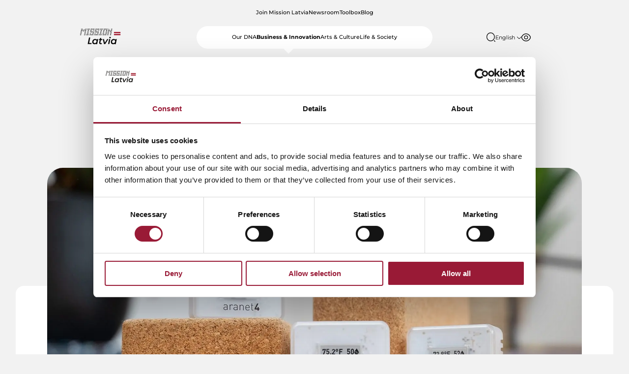

--- FILE ---
content_type: text/html; charset=UTF-8
request_url: https://www.latvia.eu/business-innovation/export/
body_size: 34874
content:
<!DOCTYPE html>
<html class="" lang="en-GB">
<head>
	<meta charset="utf-8">
	<meta http-equiv="X-UA-Compatible" content="IE=edge">
	<meta name="viewport" content="width=device-width, initial-scale=1, maximum-scale=3"> <!-- user-scalable=no -->
			<meta name="author" content="Caballero.lv">
				<link rel="preconnect" href="https://www.gstatic.com" crossorigin>
		<link rel="preconnect" href="https://www.google.com" crossorigin>
			<link rel="preload" href="https://www.latvia.eu/themes/base/app/fonts/fira-code/FiraCode-Medium.woff2" as="font" type="font/woff2" crossorigin>
	<link rel="preload" href="https://www.latvia.eu/themes/base/app/fonts/montserrat/Montserrat-Regular.woff2" as="font" type="font/woff2" crossorigin>
	<link rel="preload" href="https://www.latvia.eu/themes/base/app/fonts/montserrat/Montserrat-Medium.woff2" as="font" type="font/woff2" crossorigin>
	<link rel="preload" href="https://www.latvia.eu/themes/base/app/fonts/montserrat/Montserrat-SemiBold.woff2" as="font" type="font/woff2" crossorigin>
	<link rel="preload" href="https://www.latvia.eu/themes/base/app/fonts/montserrat/Montserrat-Bold.woff2" as="font" type="font/woff2" crossorigin>
	<script type="text/javascript" data-cookieconsent="ignore">
	window.dataLayer = window.dataLayer || [];

	function gtag() {
		dataLayer.push(arguments);
	}

	gtag("consent", "default", {
		ad_personalization: "denied",
		ad_storage: "denied",
		ad_user_data: "denied",
		analytics_storage: "denied",
		functionality_storage: "denied",
		personalization_storage: "denied",
		security_storage: "granted",
		wait_for_update: 500,
	});
	gtag("set", "ads_data_redaction", true);
	</script>
<script type="text/javascript"
		id="Cookiebot"
		src="https://consent.cookiebot.com/uc.js"
		data-implementation="wp"
		data-cbid="fee7c0ad-5af2-40de-8346-4f86d695f71d"
							data-blockingmode="auto"
	></script>
<meta name='robots' content='index, follow, max-image-preview:large, max-snippet:-1, max-video-preview:-1' />
<link rel="alternate" href="https://www.latvia.eu/business-innovation/export/" hreflang="en" />
<link rel="alternate" href="https://www.latvia.eu/ja/business-innovation/export/" hreflang="ja" />

	<!-- This site is optimized with the Yoast SEO plugin v26.5 - https://yoast.com/wordpress/plugins/seo/ -->
	<title>Export Opportunities in Latvia – Business &amp; Innovation</title>
	<meta name="description" content="Unlock Latvia&#039;s export potential, accessing diverse markets with high-quality products and strategic trade partnerships." />
	<link rel="canonical" href="https://www.latvia.eu/business-innovation/export/" />
	<meta property="og:locale" content="en_GB" />
	<meta property="og:locale:alternate" content="ja_JP" />
	<meta property="og:type" content="article" />
	<meta property="og:title" content="Export Opportunities in Latvia – Business &amp; Innovation" />
	<meta property="og:description" content="Unlock Latvia&#039;s export potential, accessing diverse markets with high-quality products and strategic trade partnerships." />
	<meta property="og:url" content="https://www.latvia.eu/business-innovation/export/" />
	<meta property="og:site_name" content="Latvia" />
	<meta property="article:modified_time" content="2025-10-03T13:37:06+00:00" />
	<meta property="og:image" content="https://www.latvia.eu/uploads/2025/10/aranet-made-in-latvia-min-1.webp" />
	<meta property="og:image:width" content="1632" />
	<meta property="og:image:height" content="820" />
	<meta property="og:image:type" content="image/webp" />
	<meta name="twitter:card" content="summary_large_image" />
	<meta name="twitter:label1" content="Est. reading time" />
	<meta name="twitter:data1" content="1 minute" />
	<script type="application/ld+json" class="yoast-schema-graph">{"@context":"https://schema.org","@graph":[{"@type":"WebPage","@id":"https://www.latvia.eu/business-innovation/export/","url":"https://www.latvia.eu/business-innovation/export/","name":"Export Opportunities in Latvia – Business & Innovation","isPartOf":{"@id":"https://www.latvia.eu/#website"},"primaryImageOfPage":{"@id":"https://www.latvia.eu/business-innovation/export/#primaryimage"},"image":{"@id":"https://www.latvia.eu/business-innovation/export/#primaryimage"},"thumbnailUrl":"https://www.latvia.eu/uploads/2025/10/aranet-made-in-latvia-min-1.webp","datePublished":"2023-01-27T07:39:19+00:00","dateModified":"2025-10-03T13:37:06+00:00","description":"Unlock Latvia's export potential, accessing diverse markets with high-quality products and strategic trade partnerships.","breadcrumb":{"@id":"https://www.latvia.eu/business-innovation/export/#breadcrumb"},"inLanguage":"en-GB","potentialAction":[{"@type":"ReadAction","target":["https://www.latvia.eu/business-innovation/export/"]}]},{"@type":"ImageObject","inLanguage":"en-GB","@id":"https://www.latvia.eu/business-innovation/export/#primaryimage","url":"https://www.latvia.eu/uploads/2025/10/aranet-made-in-latvia-min-1.webp","contentUrl":"https://www.latvia.eu/uploads/2025/10/aranet-made-in-latvia-min-1.webp","width":1632,"height":820},{"@type":"BreadcrumbList","@id":"https://www.latvia.eu/business-innovation/export/#breadcrumb","itemListElement":[{"@type":"ListItem","position":1,"name":"Home","item":"https://www.latvia.eu/"},{"@type":"ListItem","position":2,"name":"Business in Latvia","item":"https://www.latvia.eu/business-innovation/"},{"@type":"ListItem","position":3,"name":"Export"}]},{"@type":"WebSite","@id":"https://www.latvia.eu/#website","url":"https://www.latvia.eu/","name":"Latvia","description":"","potentialAction":[{"@type":"SearchAction","target":{"@type":"EntryPoint","urlTemplate":"https://www.latvia.eu/?s={search_term_string}"},"query-input":{"@type":"PropertyValueSpecification","valueRequired":true,"valueName":"search_term_string"}}],"inLanguage":"en-GB"}]}</script>
	<!-- / Yoast SEO plugin. -->


<link rel='dns-prefetch' href='//www.latvia.eu' />
<link rel="alternate" title="oEmbed (JSON)" type="application/json+oembed" href="https://www.latvia.eu/wp-json/oembed/1.0/embed?url=https%3A%2F%2Fwww.latvia.eu%2Fbusiness-innovation%2Fexport%2F" />
<link rel="alternate" title="oEmbed (XML)" type="text/xml+oembed" href="https://www.latvia.eu/wp-json/oembed/1.0/embed?url=https%3A%2F%2Fwww.latvia.eu%2Fbusiness-innovation%2Fexport%2F&#038;format=xml" />
<style id='wp-img-auto-sizes-contain-inline-css' type='text/css'>
img:is([sizes=auto i],[sizes^="auto," i]){contain-intrinsic-size:3000px 1500px}
/*# sourceURL=wp-img-auto-sizes-contain-inline-css */
</style>
<style id='classic-theme-styles-inline-css' type='text/css'>
/*! This file is auto-generated */
.wp-block-button__link{color:#fff;background-color:#32373c;border-radius:9999px;box-shadow:none;text-decoration:none;padding:calc(.667em + 2px) calc(1.333em + 2px);font-size:1.125em}.wp-block-file__button{background:#32373c;color:#fff;text-decoration:none}
/*# sourceURL=/wp-includes/css/classic-themes.min.css */
</style>
<link rel='stylesheet' id='dashicons-css' href='https://www.latvia.eu/wp/wp-includes/css/dashicons.min.css?ver=6.9' type='text/css' media='all' />
<link rel='stylesheet' id='sage-head-css' href='https://www.latvia.eu/themes/base/app/styles/head-style.css?ver=1.1.12' type='text/css' media='all' />
<link rel='stylesheet' id='sage-base-css' href='https://www.latvia.eu/themes/base/app/styles/base.css?ver=1.1.12' type='text/css' media='all' />
<link rel='stylesheet' id='sage-page-css' href='https://www.latvia.eu/themes/base/app/styles/default.css?ver=1.1.12' type='text/css' media='all' />
<link rel="EditURI" type="application/rsd+xml" title="RSD" href="https://www.latvia.eu/wp/xmlrpc.php?rsd" />
<meta name="generator" content="WordPress 6.9" />
<link rel='shortlink' href='https://www.latvia.eu/?p=259' />
<!-- Schema optimized by Schema Pro --><script type="application/ld+json">{"@context":"https://schema.org","@type":"LocalBusiness","name":"Latvia","image":{"@type":"ImageObject","url":"https://www.latvia.eu/uploads/2025/12/missionlatvia.png","width":625,"height":300},"telephone":"+371 67039499","url":"https://www.latvia.eu","address":{"@type":"PostalAddress","streetAddress":"Pērses iela 2","addressLocality":null,"postalCode":"LV-1011","addressRegion":"Rīga","addressCountry":"LV"},"priceRange":null,"openingHoursSpecification":[{"@type":"OpeningHoursSpecification","dayOfWeek":["Monday","Tuesday","Wednesday","Thursday","Friday"],"opens":"08:30","closes":"17:00"}],"geo":{"@type":"GeoCoordinates","latitude":"56.9519473","longitude":"24.121564"}}</script><!-- / Schema optimized by Schema Pro --><!-- Schema optimized by Schema Pro --><script type="application/ld+json">[]</script><!-- / Schema optimized by Schema Pro --><!-- site-navigation-element Schema optimized by Schema Pro --><script type="application/ld+json">{"@context":"https:\/\/schema.org","@graph":[{"@context":"https:\/\/schema.org","@type":"SiteNavigationElement","id":"site-navigation","name":"Our DNA","url":"https:\/\/www.latvia.eu\/our-dna\/"},{"@context":"https:\/\/schema.org","@type":"SiteNavigationElement","id":"site-navigation","name":"Key facts","url":"https:\/\/www.latvia.eu\/our-dna\/key-facts\/"},{"@context":"https:\/\/schema.org","@type":"SiteNavigationElement","id":"site-navigation","name":"We are known for","url":"https:\/\/www.latvia.eu\/our-dna\/we-are-known-for\/"},{"@context":"https:\/\/schema.org","@type":"SiteNavigationElement","id":"site-navigation","name":"Identity &#038; History","url":"https:\/\/www.latvia.eu\/our-dna\/identity-history\/"},{"@context":"https:\/\/schema.org","@type":"SiteNavigationElement","id":"site-navigation","name":"Quiz","url":"https:\/\/www.latvia.eu\/quiz\/"},{"@context":"https:\/\/schema.org","@type":"SiteNavigationElement","id":"site-navigation","name":"Nature","url":"https:\/\/www.latvia.eu\/our-dna\/nature\/"},{"@context":"https:\/\/schema.org","@type":"SiteNavigationElement","id":"site-navigation","name":"Business & Innovation","url":"https:\/\/www.latvia.eu\/business-innovation\/"},{"@context":"https:\/\/schema.org","@type":"SiteNavigationElement","id":"site-navigation","name":"Investment","url":"https:\/\/www.latvia.eu\/business-innovation\/investment\/"},{"@context":"https:\/\/schema.org","@type":"SiteNavigationElement","id":"site-navigation","name":"Export","url":"https:\/\/www.latvia.eu\/business-innovation\/export\/"},{"@context":"https:\/\/schema.org","@type":"SiteNavigationElement","id":"site-navigation","name":"Startups","url":"https:\/\/www.latvia.eu\/business-innovation\/start-ups\/"},{"@context":"https:\/\/schema.org","@type":"SiteNavigationElement","id":"site-navigation","name":"Research","url":"https:\/\/www.latvia.eu\/business-innovation\/research\/"},{"@context":"https:\/\/schema.org","@type":"SiteNavigationElement","id":"site-navigation","name":"Smart Sectors","url":"https:\/\/www.latvia.eu\/business-innovation\/smart-sectors\/"},{"@context":"https:\/\/schema.org","@type":"SiteNavigationElement","id":"site-navigation","name":"Global Challenges","url":"https:\/\/www.latvia.eu\/latvia-solves-global-challenges\/"},{"@context":"https:\/\/schema.org","@type":"SiteNavigationElement","id":"site-navigation","name":"Arts &#038; Culture","url":"https:\/\/www.latvia.eu\/arts-culture\/"},{"@context":"https:\/\/schema.org","@type":"SiteNavigationElement","id":"site-navigation","name":"Architecture","url":"https:\/\/www.latvia.eu\/arts-culture\/architecture\/"},{"@context":"https:\/\/schema.org","@type":"SiteNavigationElement","id":"site-navigation","name":"Music","url":"https:\/\/www.latvia.eu\/arts-culture\/music\/"},{"@context":"https:\/\/schema.org","@type":"SiteNavigationElement","id":"site-navigation","name":"Traditions","url":"https:\/\/www.latvia.eu\/arts-culture\/traditions\/"},{"@context":"https:\/\/schema.org","@type":"SiteNavigationElement","id":"site-navigation","name":"Latvian Cuisine","url":"https:\/\/www.latvia.eu\/arts-culture\/latvian-cuisine\/"},{"@context":"https:\/\/schema.org","@type":"SiteNavigationElement","id":"site-navigation","name":"Visual art &#038; Cinema","url":"https:\/\/www.latvia.eu\/arts-culture\/visual-art-cinema\/"},{"@context":"https:\/\/schema.org","@type":"SiteNavigationElement","id":"site-navigation","name":"Liep\u0101ja 2027","url":"https:\/\/www.latvia.eu\/liepaja-2027\/"},{"@context":"https:\/\/schema.org","@type":"SiteNavigationElement","id":"site-navigation","name":"Life & Society","url":"https:\/\/www.latvia.eu\/life-society\/"},{"@context":"https:\/\/schema.org","@type":"SiteNavigationElement","id":"site-navigation","name":"Latvia Travel","url":"https:\/\/www.latvia.eu\/life-society\/latvia-travel\/"},{"@context":"https:\/\/schema.org","@type":"SiteNavigationElement","id":"site-navigation","name":"Live in Latvia","url":"https:\/\/www.latvia.eu\/life-society\/live-in-latvia\/"},{"@context":"https:\/\/schema.org","@type":"SiteNavigationElement","id":"site-navigation","name":"Work in Latvia","url":"https:\/\/www.latvia.eu\/life-society\/work-in-latvia\/"},{"@context":"https:\/\/schema.org","@type":"SiteNavigationElement","id":"site-navigation","name":"Study in Latvia","url":"https:\/\/www.latvia.eu\/life-society\/study-in-latvia\/"},{"@context":"https:\/\/schema.org","@type":"SiteNavigationElement","id":"site-navigation","name":"Diaspora","url":"https:\/\/www.latvia.eu\/life-society\/diaspora\/"}]}</script><!-- / site-navigation-element Schema optimized by Schema Pro --><!-- sitelink-search-box Schema optimized by Schema Pro --><script type="application/ld+json">{"@context":"https:\/\/schema.org","@type":"WebSite","name":"Mission Latvia","url":"https:\/\/www.latvia.eu","potentialAction":[{"@type":"SearchAction","target":"https:\/\/www.latvia.eu\/wp\/?s={search_term_string}","query-input":"required name=search_term_string"}]}</script><!-- / sitelink-search-box Schema optimized by Schema Pro -->	<link rel="apple-touch-icon" sizes="180x180" href="https://www.latvia.eu/themes/base/favicons/apple-touch-icon.png">
	<link rel="icon" type="image/png" sizes="32x32" href="https://www.latvia.eu/themes/base/favicons/favicon-32x32.png">
	<link rel="icon" type="image/png" sizes="16x16" href="https://www.latvia.eu/themes/base/favicons/favicon-16x16.png">
	<link rel="manifest" href="https://www.latvia.eu/themes/base/favicons/site.webmanifest">
	<link rel="mask-icon" href="https://www.latvia.eu/themes/base/favicons/safari-pinned-tab.svg%20color=#000000">
	<link rel="shortcut icon" href="https://www.latvia.eu/themes/base/favicons/favicon.ico">
	<meta name="msapplication-config" content="https://www.latvia.eu/themes/base/favicons/browserconfig.xml">

	<meta name="msapplication-TileColor" content="#b91d47">
	<meta name="theme-color" content="#ffffff">
				<style id="wpsp-style-frontend"></style>
					<style type="text/css" id="wp-custom-css">
			.btn.page-header__action-comment {
    display: none;
}
.comments {
    display: none;
}



#wpforms-form-23885 {
	padding: 6rem 10rem 0;
	border-radius: 4rem;
	font-family: "Montserrat", sans-serif;
	margin-bottom: 34px;
	
	.wpforms-field-container .wpforms-field.wpforms-field-content:has(img) {
		width: 100%;
		margin: 0;
	}
	
	.wpforms-field-container .wpforms-field.wpforms-field-content:has(img) .wpforms-field-row {
		width: 100%;
		margin: 0;
		max-width: 100%;
	}
	
			.wpforms-field-container .wpforms-field.wpforms-field-content:has(img) .wpforms-field-row p {
		width: 100%;
		margin: 0;
	}
	
		.wpforms-field-container .wpforms-field.wpforms-field-content:has(img) .wpforms-field-row img {
		width: 100%;
		margin: 0;
	}
	
	

	input[type="text"], input[type="email"] {
		border-radius: 0;
		border-color: rgba(0,0,0, 0.15);
		padding: 14px 22px;
		color: #000;
	}
	
		input[type="checkbox"]:checked:before, input[type="checkbox"]:focus:before, input[type="radio"]:checked:before, input[type="radio"]:focus:before {
		border-color: #000;
			box-shadow: 0 0 0 1px #000;
	}
	
		input[type="checkbox"]:checked:after, input[type="radio"]:checked:after {
		border-left: 4px solid #000;
		border-bottom: 4px solid #000;
	}
	
	input:focus {
	box-shadow:	0 0 0 1px #000, 0px 1px 2px rgba(0,0,0,0.15)
	}
	
	.wpforms-field-sublabel {
		display: none;
	}
	
	.wpforms-field-container .wpforms-field:first-child {
		padding-top: 0;
		margin-bottom: 40px;
	}
	
		.wpforms-field-container .wpforms-field:first-child h2 {
		font-size: 34px;
	}
	
	
		.wpforms-field-container .wpforms-field:first-child p {
		font-size: 16px;
			font-weight: 600;
			line-height: 1.4;
	}
	

.newsletterFormBtn {
display: flex;
align-items: center;
justify-content: center;
border-radius: 6rem;
font-size: 1.4rem;
font-weight: 700;
line-height: 1;
padding: 1.8rem 5rem;
color: #fff;
background-color: #991a36;
	transition: all .3s;
	
	transform: translatey(50%);
	margin: 0 auto;
	position: relative;
	z-index: 1;
	min-width: 300px;
}
	
	.newsletterFormBtn:hover {
		background-color: #000;
	}
	
	.wpforms-field.wpforms-field-gdpr-checkbox {
		padding-bottom: 0;
	}
	
	.wpforms-field-label-inline {
		font-size: 12px;
	}
	
	.wpforms-field-description {
		font-size: 12px;
		color: rgba(0,0,0,0.85);
		margin-top: 20px;
		font-weight: 400;
	}
	
	.wpforms-field-row p {
			font-size: 12px;
		color: rgba(0,0,0,0.85);
		font-weight: 400;
	}
	
		.wpforms-field-description a {
		text-decoration: underline;
			transition: all .3s;
	}
	
		.wpforms-field-description a:hover {
		text-decoration: none;
	}
}



@media (max-width: 900px) {
	#wpforms-form-23885 {
	padding: 20px 20px 0 20px;
		max-width: 100%;
		border-radius: 20px;
}
}

@media (max-width: 600px) {
 	#wpforms-form-23885 .wpforms-field-name, #wpforms-form-23885 .wpforms-field-email {
		margin-bottom: 0 !important;
	}
}

@media (max-width: 600px) {
 	#wpforms-form-23885 .newsletterFormBtn {
		min-width: unset;
	}
}

/* JP */


#wpforms-form-23883 {
	padding: 6rem 10rem 0;
	border-radius: 4rem;
	font-family: "Montserrat", sans-serif;
	margin-bottom: 34px;
	
	.wpforms-field-container .wpforms-field.wpforms-field-content:has(img) {
		width: 100%;
		margin: 0;
	}
	
	.wpforms-field-container .wpforms-field.wpforms-field-content:has(img) .wpforms-field-row {
		width: 100%;
		margin: 0;
		max-width: 100%;
	}
	
			.wpforms-field-container .wpforms-field.wpforms-field-content:has(img) .wpforms-field-row p {
		width: 100%;
		margin: 0;
	}
	
		.wpforms-field-container .wpforms-field.wpforms-field-content:has(img) .wpforms-field-row img {
		width: 100%;
		margin: 0;
	}
	
	

	input[type="text"], input[type="email"] {
		border-radius: 0;
		border-color: rgba(0,0,0, 0.15);
		padding: 14px 22px;
		color: #000;
	}
	
		input[type="checkbox"]:checked:before, input[type="checkbox"]:focus:before, input[type="radio"]:checked:before, input[type="radio"]:focus:before {
		border-color: #000;
			box-shadow: 0 0 0 1px #000;
	}
	
		input[type="checkbox"]:checked:after, input[type="radio"]:checked:after {
		border-left: 4px solid #000;
		border-bottom: 4px solid #000;
	}
	
	input:focus {
	box-shadow:	0 0 0 1px #000, 0px 1px 2px rgba(0,0,0,0.15)
	}
	
	.wpforms-field-sublabel {
		display: none;
	}
	
	.wpforms-field-container .wpforms-field:first-child {
		padding-top: 0;
		margin-bottom: 40px;
	}
	
		.wpforms-field-container .wpforms-field:first-child h2 {
		font-size: 34px;
	}
	
	
		.wpforms-field-container .wpforms-field:first-child p {
		font-size: 16px;
			font-weight: 600;
			line-height: 1.4;
	}
	

.newsletterFormBtn {
display: flex;
align-items: center;
justify-content: center;
border-radius: 6rem;
font-size: 1.4rem;
font-weight: 700;
line-height: 1;
padding: 1.8rem 5rem;
color: #fff;
background-color: #991a36;
	transition: all .3s;
	
	transform: translatey(50%);
	margin: 0 auto;
	position: relative;
	z-index: 1;
	min-width: 300px;
}
	
	.newsletterFormBtn:hover {
		background-color: #000;
	}
	
	.wpforms-field.wpforms-field-gdpr-checkbox {
		padding-bottom: 0;
	}
	
	.wpforms-field-label-inline {
		font-size: 12px;
	}
	
	.wpforms-field-description {
		font-size: 12px;
		color: rgba(0,0,0,0.85);
		margin-top: 20px;
		font-weight: 400;
	}
	
	.wpforms-field-row p {
			font-size: 12px;
		color: rgba(0,0,0,0.85);
		font-weight: 400;
	}
	
		.wpforms-field-description a {
		text-decoration: underline;
			transition: all .3s;
	}
	
		.wpforms-field-description a:hover {
		text-decoration: none;
	}
}



@media (max-width: 900px) {
	#wpforms-form-23883 {
	padding: 20px 20px 0 20px;
		max-width: 100%;
		border-radius: 20px;
}
}

@media (max-width: 600px) {
 	#wpforms-form-23883 .wpforms-field-name, #wpforms-form-23883 .wpforms-field-email {
		margin-bottom: 0 !important;
	}
}

@media (max-width: 600px) {
 	#wpforms-form-23883 .newsletterFormBtn {
		min-width: unset;
	}
}

		</style>
		<!-- FB APP ID -->
<meta property="fb:app_id" content="295492690468246" />

<!-- Google tag (gtag.js) --> <script async src=https://www.googletagmanager.com/gtag/js?id=G-H580EQ4HDF></script> <script> window.dataLayer = window.dataLayer || []; function gtag(){dataLayer.push(arguments);} gtag('js', new Date()); gtag('config', 'G-H580EQ4HDF'); </script>


<script type="text/javascript">
	(function (c, l, a, r, i, t, y) {
		c[a] = c[a] || function () { (c[a].q = c[a].q || []).push(arguments) };
		t = l.createElement(r); t.async = 1; t.src = 'https://www.clarity.ms/tag/' + i;
		y = l.getElementsByTagName(r)[0]; y.parentNode.insertBefore(t, y);
	})(window, document, "clarity", "script", "hjt6tvrrxo");
</script><style id='global-styles-inline-css' type='text/css'>
:root{--wp--preset--aspect-ratio--square: 1;--wp--preset--aspect-ratio--4-3: 4/3;--wp--preset--aspect-ratio--3-4: 3/4;--wp--preset--aspect-ratio--3-2: 3/2;--wp--preset--aspect-ratio--2-3: 2/3;--wp--preset--aspect-ratio--16-9: 16/9;--wp--preset--aspect-ratio--9-16: 9/16;--wp--preset--color--black: #000000;--wp--preset--color--cyan-bluish-gray: #abb8c3;--wp--preset--color--white: #ffffff;--wp--preset--color--pale-pink: #f78da7;--wp--preset--color--vivid-red: #cf2e2e;--wp--preset--color--luminous-vivid-orange: #ff6900;--wp--preset--color--luminous-vivid-amber: #fcb900;--wp--preset--color--light-green-cyan: #7bdcb5;--wp--preset--color--vivid-green-cyan: #00d084;--wp--preset--color--pale-cyan-blue: #8ed1fc;--wp--preset--color--vivid-cyan-blue: #0693e3;--wp--preset--color--vivid-purple: #9b51e0;--wp--preset--gradient--vivid-cyan-blue-to-vivid-purple: linear-gradient(135deg,rgb(6,147,227) 0%,rgb(155,81,224) 100%);--wp--preset--gradient--light-green-cyan-to-vivid-green-cyan: linear-gradient(135deg,rgb(122,220,180) 0%,rgb(0,208,130) 100%);--wp--preset--gradient--luminous-vivid-amber-to-luminous-vivid-orange: linear-gradient(135deg,rgb(252,185,0) 0%,rgb(255,105,0) 100%);--wp--preset--gradient--luminous-vivid-orange-to-vivid-red: linear-gradient(135deg,rgb(255,105,0) 0%,rgb(207,46,46) 100%);--wp--preset--gradient--very-light-gray-to-cyan-bluish-gray: linear-gradient(135deg,rgb(238,238,238) 0%,rgb(169,184,195) 100%);--wp--preset--gradient--cool-to-warm-spectrum: linear-gradient(135deg,rgb(74,234,220) 0%,rgb(151,120,209) 20%,rgb(207,42,186) 40%,rgb(238,44,130) 60%,rgb(251,105,98) 80%,rgb(254,248,76) 100%);--wp--preset--gradient--blush-light-purple: linear-gradient(135deg,rgb(255,206,236) 0%,rgb(152,150,240) 100%);--wp--preset--gradient--blush-bordeaux: linear-gradient(135deg,rgb(254,205,165) 0%,rgb(254,45,45) 50%,rgb(107,0,62) 100%);--wp--preset--gradient--luminous-dusk: linear-gradient(135deg,rgb(255,203,112) 0%,rgb(199,81,192) 50%,rgb(65,88,208) 100%);--wp--preset--gradient--pale-ocean: linear-gradient(135deg,rgb(255,245,203) 0%,rgb(182,227,212) 50%,rgb(51,167,181) 100%);--wp--preset--gradient--electric-grass: linear-gradient(135deg,rgb(202,248,128) 0%,rgb(113,206,126) 100%);--wp--preset--gradient--midnight: linear-gradient(135deg,rgb(2,3,129) 0%,rgb(40,116,252) 100%);--wp--preset--font-size--small: 13px;--wp--preset--font-size--medium: 20px;--wp--preset--font-size--large: 36px;--wp--preset--font-size--x-large: 42px;--wp--preset--spacing--20: 0.44rem;--wp--preset--spacing--30: 0.67rem;--wp--preset--spacing--40: 1rem;--wp--preset--spacing--50: 1.5rem;--wp--preset--spacing--60: 2.25rem;--wp--preset--spacing--70: 3.38rem;--wp--preset--spacing--80: 5.06rem;--wp--preset--shadow--natural: 6px 6px 9px rgba(0, 0, 0, 0.2);--wp--preset--shadow--deep: 12px 12px 50px rgba(0, 0, 0, 0.4);--wp--preset--shadow--sharp: 6px 6px 0px rgba(0, 0, 0, 0.2);--wp--preset--shadow--outlined: 6px 6px 0px -3px rgb(255, 255, 255), 6px 6px rgb(0, 0, 0);--wp--preset--shadow--crisp: 6px 6px 0px rgb(0, 0, 0);}:where(.is-layout-flex){gap: 0.5em;}:where(.is-layout-grid){gap: 0.5em;}body .is-layout-flex{display: flex;}.is-layout-flex{flex-wrap: wrap;align-items: center;}.is-layout-flex > :is(*, div){margin: 0;}body .is-layout-grid{display: grid;}.is-layout-grid > :is(*, div){margin: 0;}:where(.wp-block-columns.is-layout-flex){gap: 2em;}:where(.wp-block-columns.is-layout-grid){gap: 2em;}:where(.wp-block-post-template.is-layout-flex){gap: 1.25em;}:where(.wp-block-post-template.is-layout-grid){gap: 1.25em;}.has-black-color{color: var(--wp--preset--color--black) !important;}.has-cyan-bluish-gray-color{color: var(--wp--preset--color--cyan-bluish-gray) !important;}.has-white-color{color: var(--wp--preset--color--white) !important;}.has-pale-pink-color{color: var(--wp--preset--color--pale-pink) !important;}.has-vivid-red-color{color: var(--wp--preset--color--vivid-red) !important;}.has-luminous-vivid-orange-color{color: var(--wp--preset--color--luminous-vivid-orange) !important;}.has-luminous-vivid-amber-color{color: var(--wp--preset--color--luminous-vivid-amber) !important;}.has-light-green-cyan-color{color: var(--wp--preset--color--light-green-cyan) !important;}.has-vivid-green-cyan-color{color: var(--wp--preset--color--vivid-green-cyan) !important;}.has-pale-cyan-blue-color{color: var(--wp--preset--color--pale-cyan-blue) !important;}.has-vivid-cyan-blue-color{color: var(--wp--preset--color--vivid-cyan-blue) !important;}.has-vivid-purple-color{color: var(--wp--preset--color--vivid-purple) !important;}.has-black-background-color{background-color: var(--wp--preset--color--black) !important;}.has-cyan-bluish-gray-background-color{background-color: var(--wp--preset--color--cyan-bluish-gray) !important;}.has-white-background-color{background-color: var(--wp--preset--color--white) !important;}.has-pale-pink-background-color{background-color: var(--wp--preset--color--pale-pink) !important;}.has-vivid-red-background-color{background-color: var(--wp--preset--color--vivid-red) !important;}.has-luminous-vivid-orange-background-color{background-color: var(--wp--preset--color--luminous-vivid-orange) !important;}.has-luminous-vivid-amber-background-color{background-color: var(--wp--preset--color--luminous-vivid-amber) !important;}.has-light-green-cyan-background-color{background-color: var(--wp--preset--color--light-green-cyan) !important;}.has-vivid-green-cyan-background-color{background-color: var(--wp--preset--color--vivid-green-cyan) !important;}.has-pale-cyan-blue-background-color{background-color: var(--wp--preset--color--pale-cyan-blue) !important;}.has-vivid-cyan-blue-background-color{background-color: var(--wp--preset--color--vivid-cyan-blue) !important;}.has-vivid-purple-background-color{background-color: var(--wp--preset--color--vivid-purple) !important;}.has-black-border-color{border-color: var(--wp--preset--color--black) !important;}.has-cyan-bluish-gray-border-color{border-color: var(--wp--preset--color--cyan-bluish-gray) !important;}.has-white-border-color{border-color: var(--wp--preset--color--white) !important;}.has-pale-pink-border-color{border-color: var(--wp--preset--color--pale-pink) !important;}.has-vivid-red-border-color{border-color: var(--wp--preset--color--vivid-red) !important;}.has-luminous-vivid-orange-border-color{border-color: var(--wp--preset--color--luminous-vivid-orange) !important;}.has-luminous-vivid-amber-border-color{border-color: var(--wp--preset--color--luminous-vivid-amber) !important;}.has-light-green-cyan-border-color{border-color: var(--wp--preset--color--light-green-cyan) !important;}.has-vivid-green-cyan-border-color{border-color: var(--wp--preset--color--vivid-green-cyan) !important;}.has-pale-cyan-blue-border-color{border-color: var(--wp--preset--color--pale-cyan-blue) !important;}.has-vivid-cyan-blue-border-color{border-color: var(--wp--preset--color--vivid-cyan-blue) !important;}.has-vivid-purple-border-color{border-color: var(--wp--preset--color--vivid-purple) !important;}.has-vivid-cyan-blue-to-vivid-purple-gradient-background{background: var(--wp--preset--gradient--vivid-cyan-blue-to-vivid-purple) !important;}.has-light-green-cyan-to-vivid-green-cyan-gradient-background{background: var(--wp--preset--gradient--light-green-cyan-to-vivid-green-cyan) !important;}.has-luminous-vivid-amber-to-luminous-vivid-orange-gradient-background{background: var(--wp--preset--gradient--luminous-vivid-amber-to-luminous-vivid-orange) !important;}.has-luminous-vivid-orange-to-vivid-red-gradient-background{background: var(--wp--preset--gradient--luminous-vivid-orange-to-vivid-red) !important;}.has-very-light-gray-to-cyan-bluish-gray-gradient-background{background: var(--wp--preset--gradient--very-light-gray-to-cyan-bluish-gray) !important;}.has-cool-to-warm-spectrum-gradient-background{background: var(--wp--preset--gradient--cool-to-warm-spectrum) !important;}.has-blush-light-purple-gradient-background{background: var(--wp--preset--gradient--blush-light-purple) !important;}.has-blush-bordeaux-gradient-background{background: var(--wp--preset--gradient--blush-bordeaux) !important;}.has-luminous-dusk-gradient-background{background: var(--wp--preset--gradient--luminous-dusk) !important;}.has-pale-ocean-gradient-background{background: var(--wp--preset--gradient--pale-ocean) !important;}.has-electric-grass-gradient-background{background: var(--wp--preset--gradient--electric-grass) !important;}.has-midnight-gradient-background{background: var(--wp--preset--gradient--midnight) !important;}.has-small-font-size{font-size: var(--wp--preset--font-size--small) !important;}.has-medium-font-size{font-size: var(--wp--preset--font-size--medium) !important;}.has-large-font-size{font-size: var(--wp--preset--font-size--large) !important;}.has-x-large-font-size{font-size: var(--wp--preset--font-size--x-large) !important;}
/*# sourceURL=global-styles-inline-css */
</style>
<link rel='stylesheet' id='wp-schema-pro-fontend-style-css' href='https://www.latvia.eu/plugins/plugin-schema-pro/admin/assets/min-css/frontend.min.css?ver=2.8.2' type='text/css' media='all' />
<link rel='stylesheet' id='wpforms-layout-css' href='https://www.latvia.eu/plugins/plugin-wpforms-pro/assets/pro/css/fields/layout.min.css?ver=1.9.8.5' type='text/css' media='all' />
<link rel='stylesheet' id='wpforms-layout-screen-big-css' href='https://www.latvia.eu/plugins/plugin-wpforms-pro/assets/pro/css/fields/layout-screen-big.min.css?ver=1.9.8.5' type='text/css' media='(min-width: 601px)' />
<link rel='stylesheet' id='wpforms-layout-screen-small-css' href='https://www.latvia.eu/plugins/plugin-wpforms-pro/assets/pro/css/fields/layout-screen-small.min.css?ver=1.9.8.5' type='text/css' media='(max-width: 600px)' />
<link rel='stylesheet' id='wpforms-content-frontend-css' href='https://www.latvia.eu/plugins/plugin-wpforms-pro/assets/pro/css/fields/content/frontend.min.css?ver=1.9.8.5' type='text/css' media='all' />
<link rel='stylesheet' id='wpforms-modern-full-css' href='https://www.latvia.eu/plugins/plugin-wpforms-pro/assets/css/frontend/modern/wpforms-full.min.css?ver=1.9.8.5' type='text/css' media='all' />
<style id='wpforms-modern-full-inline-css' type='text/css'>
:root {
				--wpforms-field-border-radius: 3px;
--wpforms-field-border-style: solid;
--wpforms-field-border-size: 1px;
--wpforms-field-background-color: #ffffff;
--wpforms-field-border-color: rgba( 0, 0, 0, 0.25 );
--wpforms-field-border-color-spare: rgba( 0, 0, 0, 0.25 );
--wpforms-field-text-color: rgba( 0, 0, 0, 0.7 );
--wpforms-field-menu-color: #ffffff;
--wpforms-label-color: rgba( 0, 0, 0, 0.85 );
--wpforms-label-sublabel-color: rgba( 0, 0, 0, 0.55 );
--wpforms-label-error-color: #d63637;
--wpforms-button-border-radius: 3px;
--wpforms-button-border-style: none;
--wpforms-button-border-size: 1px;
--wpforms-button-background-color: #066aab;
--wpforms-button-border-color: #066aab;
--wpforms-button-text-color: #ffffff;
--wpforms-page-break-color: #066aab;
--wpforms-background-image: none;
--wpforms-background-position: center center;
--wpforms-background-repeat: no-repeat;
--wpforms-background-size: cover;
--wpforms-background-width: 100px;
--wpforms-background-height: 100px;
--wpforms-background-color: rgba( 0, 0, 0, 0 );
--wpforms-background-url: none;
--wpforms-container-padding: 0px;
--wpforms-container-border-style: none;
--wpforms-container-border-width: 1px;
--wpforms-container-border-color: #000000;
--wpforms-container-border-radius: 3px;
--wpforms-field-size-input-height: 43px;
--wpforms-field-size-input-spacing: 15px;
--wpforms-field-size-font-size: 16px;
--wpforms-field-size-line-height: 19px;
--wpforms-field-size-padding-h: 14px;
--wpforms-field-size-checkbox-size: 16px;
--wpforms-field-size-sublabel-spacing: 5px;
--wpforms-field-size-icon-size: 1;
--wpforms-label-size-font-size: 16px;
--wpforms-label-size-line-height: 19px;
--wpforms-label-size-sublabel-font-size: 14px;
--wpforms-label-size-sublabel-line-height: 17px;
--wpforms-button-size-font-size: 17px;
--wpforms-button-size-height: 41px;
--wpforms-button-size-padding-h: 15px;
--wpforms-button-size-margin-top: 10px;
--wpforms-container-shadow-size-box-shadow: none;
			}
/*# sourceURL=wpforms-modern-full-inline-css */
</style>
<link rel='stylesheet' id='wpforms-pro-modern-full-css' href='https://www.latvia.eu/plugins/plugin-wpforms-pro/assets/pro/css/frontend/modern/wpforms-full.min.css?ver=1.9.8.5' type='text/css' media='all' />
</head>
<body class="wp-singular page-template-default page page-id-259 page-parent page-child parent-pageid-232 wp-theme-base wp-schema-pro-2.8.2">
	<div class="floating-menu hidden">
	<div class="floating-menu__inner">
		<button class="btn btn-icon floating-menu__open-btn">
			<svg width="26" height="26" viewBox="0 0 26 26" fill="none" xmlns="http://www.w3.org/2000/svg">
<path id="Union" fill-rule="evenodd" clip-rule="evenodd" d="M3 2H8C8.82843 2 9.5 2.67157 9.5 3.5V8.5C9.5 9.32843 8.82843 10 8 10H3C2.17157 10 1.5 9.32843 1.5 8.5V3.5C1.5 2.67157 2.17157 2 3 2ZM0 3.5C0 1.84315 1.34315 0.5 3 0.5H8C9.65685 0.5 11 1.84315 11 3.5V8.5C11 10.1569 9.65685 11.5 8 11.5H3C1.34315 11.5 0 10.1569 0 8.5V3.5ZM18 2H23C23.8284 2 24.5 2.67157 24.5 3.5V8.5C24.5 9.32843 23.8284 10 23 10H18C17.1716 10 16.5 9.32843 16.5 8.5V3.5C16.5 2.67157 17.1716 2 18 2ZM15 3.5C15 1.84315 16.3431 0.5 18 0.5H23C24.6569 0.5 26 1.84315 26 3.5V8.5C26 10.1569 24.6569 11.5 23 11.5H18C16.3431 11.5 15 10.1569 15 8.5V3.5ZM8 16H3C2.17157 16 1.5 16.6716 1.5 17.5V22.5C1.5 23.3284 2.17157 24 3 24H8C8.82843 24 9.5 23.3284 9.5 22.5V17.5C9.5 16.6716 8.82843 16 8 16ZM3 14.5C1.34315 14.5 0 15.8431 0 17.5V22.5C0 24.1569 1.34315 25.5 3 25.5H8C9.65685 25.5 11 24.1569 11 22.5V17.5C11 15.8431 9.65685 14.5 8 14.5H3ZM18 16H23C23.8284 16 24.5 16.6716 24.5 17.5V22.5C24.5 23.3284 23.8284 24 23 24H18C17.1716 24 16.5 23.3284 16.5 22.5V17.5C16.5 16.6716 17.1716 16 18 16ZM15 17.5C15 15.8431 16.3431 14.5 18 14.5H23C24.6569 14.5 26 15.8431 26 17.5V22.5C26 24.1569 24.6569 25.5 23 25.5H18C16.3431 25.5 15 24.1569 15 22.5V17.5Z" fill="black"/>
</svg>
Chapters		</button>
		<div class="floating-menu__next-previous">
			<button class="btn btn-icon floating-menu__previous-btn">
				<svg xmlns="http://www.w3.org/2000/svg" width="40" height="40" viewBox="0 0 40 40" fill="none">
<circle cx="20" cy="20" r="19.5" stroke="black"/>
<path d="M18.3848 27L23.1797 21.2374C23.746 20.5568 23.746 19.4432 23.1797 18.7626L18.3848 13" stroke="black" stroke-width="1.5" stroke-miterlimit="10" stroke-linecap="round" stroke-linejoin="round"/>
</svg>			</button>
			<button class="btn btn-icon floating-menu__next-btn">
				<svg xmlns="http://www.w3.org/2000/svg" width="40" height="40" viewBox="0 0 40 40" fill="none">
<circle cx="20" cy="20" r="19.5" stroke="black"/>
<path d="M18.3848 27L23.1797 21.2374C23.746 20.5568 23.746 19.4432 23.1797 18.7626L18.3848 13" stroke="black" stroke-width="1.5" stroke-miterlimit="10" stroke-linecap="round" stroke-linejoin="round"/>
</svg>			</button>

		</div>
		<nav class="floating-menu__nav">
			<ul>
							</ul>
		</nav>
	</div>
	<button class="btn btn-icon floating-menu__close-btn">
			<!-- <svg xmlns="http://www.w3.org/2000/svg" width="40" height="40" viewBox="0 0 40 40" fill="none">
<circle cx="20" cy="20" r="19.5" stroke="black"/>
<path d="M18.3848 27L23.1797 21.2374C23.746 20.5568 23.746 19.4432 23.1797 18.7626L18.3848 13" stroke="black" stroke-width="1.5" stroke-miterlimit="10" stroke-linecap="round" stroke-linejoin="round"/>
</svg> -->
			<svg width="40" height="40" viewBox="0 0 40 40" fill="none" xmlns="http://www.w3.org/2000/svg">
<rect x="0.5" y="0.5" width="39" height="39" rx="19.5" stroke="black"/>
<path d="M14 14L26 26" stroke="black" stroke-width="1.5" stroke-linecap="round"/>
<path d="M26 14L14 26" stroke="black" stroke-width="1.5" stroke-linecap="round"/>
</svg>
	</button>
</div>
	<div class="wrapper">
		<header class="header">
	<div class="header-top">
		<div class="container">
			<nav class="header-top__menu"><ul id="menu-header-top" class="header-top__menu-list"><li id="menu-item-6995" class="menu-item menu-item-type-post_type menu-item-object-page menu-item-6995"><a href="https://www.latvia.eu/join-missionlatvia/">Join Mission Latvia</a></li>
<li id="menu-item-8564" class="menu-item menu-item-type-post_type menu-item-object-page menu-item-8564"><a href="https://www.latvia.eu/newsroom/">Newsroom</a></li>
<li id="menu-item-550" class="menu-item menu-item-type-post_type menu-item-object-page menu-item-550"><a href="https://www.latvia.eu/toolbox/">Toolbox</a></li>
<li id="menu-item-29620" class="menu-item menu-item-type-post_type menu-item-object-page menu-item-29620"><a href="https://www.latvia.eu/all-blog-articles/">Blog</a></li>
</ul></nav>		</div>
	</div>
	<div class="header-main">
		<div class="container">
			<div class="header-main__row">
				<a class="header-main__logo" href="https://www.latvia.eu/">
					<?xml version="1.0" encoding="UTF-8"?>
<svg xmlns="http://www.w3.org/2000/svg" version="1.1" viewBox="0 0 500 240">
  <defs>
    <style>
      .cls-1 {
        fill: #fff;
      }

      .cls-2 {
        fill: #a32035;
      }
    </style>
  </defs>
  <!-- Generator: Adobe Illustrator 28.7.2, SVG Export Plug-In . SVG Version: 1.2.0 Build 154)  -->
  <g>
    <g id="Layer_1">
      <g id="Layer_1-2" data-name="Layer_1">
        <g id="Layer_1-2">
          <g>
            <path class="cls-1" d="M257.7,45.6c-1.7,0-2.9,1.3-2.9,2.9s1.3,2.9,2.9,2.9,2.9-1.3,2.9-2.9-1.3-2.9-2.9-2.9ZM251.6,64.3c0,1.7,1.3,2.9,2.9,2.9s2.9-1.3,2.9-2.9-1.3-2.9-2.9-2.9-2.9,1.3-2.9,2.9ZM250.1,72.2c0,1.7,1.3,2.9,2.9,2.9s2.9-1.3,2.9-2.9-1.3-2.9-2.9-2.9-2.9,1.3-2.9,2.9ZM265.4,64.3c0-1.6-1.3-2.9-2.9-2.9s-2.9,1.3-2.9,2.9,1.3,2.9,2.9,2.9,2.9-1.3,2.9-2.9ZM253.2,56.5c0,1.7,1.3,2.9,2.9,2.9s2.9-1.3,2.9-2.9-1.3-2.9-2.9-2.9-2.9,1.3-2.9,2.9ZM256.4,80c0,1.7,1.3,2.9,2.9,2.9s2.9-1.3,2.9-2.9-1.3-2.9-2.9-2.9-2.9,1.3-2.9,2.9ZM260.6,87.8c0-1.6-1.3-2.9-2.9-2.9s-2.9,1.3-2.9,2.9,1.3,2.9,2.9,2.9,2.9-1.3,2.9-2.9ZM263.7,72.2c0-1.6-1.3-2.9-2.9-2.9s-2.9,1.3-2.9,2.9,1.3,2.9,2.9,2.9,2.9-1.3,2.9-2.9ZM260.9,35.9c1.7,0,2.9-1.3,2.9-2.9s-1.3-2.9-2.9-2.9-2.9,1.3-2.9,2.9,1.3,2.9,2.9,2.9ZM251.5,43.7c1.7,0,2.9-1.3,2.9-2.9s-1.3-2.9-2.9-2.9-2.9,1.3-2.9,2.9,1.3,2.9,2.9,2.9ZM253.2,35.9c1.7,0,2.9-1.3,2.9-2.9s-1.3-2.9-2.9-2.9-2.9,1.3-2.9,2.9,1.3,2.9,2.9,2.9ZM259.3,43.7c1.7,0,2.9-1.3,2.9-2.9s-1.3-2.9-2.9-2.9-2.9,1.3-2.9,2.9,1.3,2.9,2.9,2.9ZM251.5,82.9c1.7,0,2.9-1.3,2.9-2.9s-1.3-2.9-2.9-2.9-2.9,1.3-2.9,2.9,1.3,2.9,2.9,2.9ZM264.1,53.4c-1.7,0-2.9,1.3-2.9,2.9s1.3,2.9,2.9,2.9,2.9-1.3,2.9-2.9-1.3-2.9-2.9-2.9ZM251.6,103.5c0,1.7,1.3,2.9,2.9,2.9s2.9-1.3,2.9-2.9-1.3-2.9-2.9-2.9-2.9,1.3-2.9,2.9ZM262.4,106.4c1.7,0,2.9-1.3,2.9-2.9s-1.3-2.9-2.9-2.9-2.9,1.3-2.9,2.9,1.3,2.9,2.9,2.9ZM267,95.7c0-1.6-1.3-2.9-2.9-2.9s-2.9,1.3-2.9,2.9,1.3,2.9,2.9,2.9,2.9-1.3,2.9-2.9ZM268.5,48.6c0-1.6-1.3-2.9-2.9-2.9s-2.9,1.3-2.9,2.9,1.3,2.9,2.9,2.9,2.9-1.3,2.9-2.9ZM204.3,43.7c1.6,0,2.9-1.3,2.9-2.9s-1.3-2.9-2.9-2.9-2.9,1.3-2.9,2.9,1.3,2.9,2.9,2.9ZM292.4,35.9c1.6,0,2.9-1.3,2.9-2.9s-1.3-2.9-2.9-2.9-2.9,1.3-2.9,2.9,1.3,2.9,2.9,2.9ZM249.7,90.8c1.7,0,2.9-1.3,2.9-2.9s-1.3-2.9-2.9-2.9-2.9,1.3-2.9,2.9,1.3,2.9,2.9,2.9ZM300.2,35.9c1.7,0,2.9-1.3,2.9-2.9s-1.3-2.9-2.9-2.9-2.9,1.3-2.9,2.9,1.3,2.9,2.9,2.9ZM259.2,95.7c0-1.6-1.3-2.9-2.9-2.9s-2.9,1.3-2.9,2.9,1.3,2.9,2.9,2.9,2.9-1.3,2.9-2.9ZM295.4,53.4c-1.7,0-2.9,1.3-2.9,2.9s1.3,2.9,2.9,2.9,2.9-1.3,2.9-2.9-1.3-2.9-2.9-2.9ZM301.7,106.4c1.7,0,2.9-1.3,2.9-2.9s-1.3-2.9-2.9-2.9-2.9,1.3-2.9,2.9,1.3,2.9,2.9,2.9ZM298.4,95.7c0-1.6-1.3-2.9-2.9-2.9s-2.9,1.3-2.9,2.9,1.3,2.9,2.9,2.9,2.9-1.3,2.9-2.9ZM289.2,51.6c1.7,0,2.9-1.3,2.9-2.9s-1.3-2.9-2.9-2.9-2.9,1.3-2.9,2.9,1.3,2.9,2.9,2.9ZM299.9,48.6c0-1.6-1.3-2.9-2.9-2.9s-2.9,1.3-2.9,2.9,1.3,2.9,2.9,2.9,2.9-1.3,2.9-2.9ZM290.7,43.7c1.7,0,2.9-1.3,2.9-2.9s-1.3-2.9-2.9-2.9-2.9,1.3-2.9,2.9,1.3,2.9,2.9,2.9ZM276.7,35.9c1.7,0,2.9-1.3,2.9-2.9s-1.3-2.9-2.9-2.9-2.9,1.3-2.9,2.9,1.3,2.9,2.9,2.9ZM275,43.7c1.7,0,2.9-1.3,2.9-2.9s-1.3-2.9-2.9-2.9-2.9,1.3-2.9,2.9,1.3,2.9,2.9,2.9ZM268.9,35.9c1.6,0,2.9-1.3,2.9-2.9s-1.3-2.9-2.9-2.9-2.9,1.3-2.9,2.9,1.3,2.9,2.9,2.9ZM267.1,43.7c1.7,0,2.9-1.3,2.9-2.9s-1.3-2.9-2.9-2.9-2.9,1.3-2.9,2.9,1.3,2.9,2.9,2.9ZM285.9,67.2c1.7,0,2.9-1.3,2.9-2.9s-1.3-2.9-2.9-2.9-2.9,1.3-2.9,2.9,1.3,2.9,2.9,2.9ZM282.8,82.9c1.6,0,2.9-1.3,2.9-2.9s-1.3-2.9-2.9-2.9-2.9,1.3-2.9,2.9,1.3,2.9,2.9,2.9ZM287.6,59.4c1.7,0,2.9-1.3,2.9-2.9s-1.3-2.9-2.9-2.9-2.9,1.3-2.9,2.9,1.3,2.9,2.9,2.9ZM284.4,75.1c1.7,0,2.9-1.3,2.9-2.9s-1.3-2.9-2.9-2.9-2.9,1.3-2.9,2.9,1.3,2.9,2.9,2.9ZM298.5,43.7c1.7,0,2.9-1.3,2.9-2.9s-1.3-2.9-2.9-2.9-2.9,1.3-2.9,2.9,1.3,2.9,2.9,2.9ZM218.1,64.3c0-1.6-1.3-2.9-2.9-2.9s-2.9,1.3-2.9,2.9,1.3,2.9,2.9,2.9,2.9-1.3,2.9-2.9ZM215.3,106.4c1.7,0,2.9-1.3,2.9-2.9s-1.3-2.9-2.9-2.9-2.9,1.3-2.9,2.9,1.3,2.9,2.9,2.9ZM216.7,72.2c0-1.6-1.3-2.9-2.9-2.9s-2.9,1.3-2.9,2.9,1.3,2.9,2.9,2.9,2.9-1.3,2.9-2.9ZM219.7,95.7c0-1.6-1.3-2.9-2.9-2.9s-2.9,1.3-2.9,2.9,1.3,2.9,2.9,2.9,2.9-1.3,2.9-2.9ZM222.9,80c0-1.6-1.3-2.9-2.9-2.9s-2.9,1.3-2.9,2.9,1.3,2.9,2.9,2.9,2.9-1.3,2.9-2.9ZM208.8,72.2c0-1.6-1.3-2.9-2.9-2.9s-2.9,1.3-2.9,2.9,1.3,2.9,2.9,2.9,2.9-1.3,2.9-2.9ZM204,95.7c0-1.6-1.3-2.9-2.9-2.9s-2.9,1.3-2.9,2.9,1.3,2.9,2.9,2.9,2.9-1.3,2.9-2.9ZM207.5,106.4c1.7,0,2.9-1.3,2.9-2.9s-1.3-2.9-2.9-2.9-2.9,1.3-2.9,2.9,1.3,2.9,2.9,2.9ZM211.9,95.7c0-1.6-1.3-2.9-2.9-2.9s-2.9,1.3-2.9,2.9,1.3,2.9,2.9,2.9,2.9-1.3,2.9-2.9ZM229.3,48.6c0-1.6-1.3-2.9-2.9-2.9s-2.9,1.3-2.9,2.9,1.3,2.9,2.9,2.9,2.9-1.3,2.9-2.9ZM213.7,35.9c1.7,0,2.9-1.3,2.9-2.9s-1.3-2.9-2.9-2.9-2.9,1.3-2.9,2.9,1.3,2.9,2.9,2.9ZM212.3,43.7c1.7,0,2.9-1.3,2.9-2.9s-1.3-2.9-2.9-2.9-2.9,1.3-2.9,2.9,1.3,2.9,2.9,2.9ZM220.1,43.7c1.7,0,2.9-1.3,2.9-2.9s-1.3-2.9-2.9-2.9-2.9,1.3-2.9,2.9,1.3,2.9,2.9,2.9ZM205.9,35.9c1.7,0,2.9-1.3,2.9-2.9s-1.3-2.9-2.9-2.9-2.9,1.3-2.9,2.9,1.3,2.9,2.9,2.9ZM224.5,72.2c0-1.6-1.3-2.9-2.9-2.9s-2.9,1.3-2.9,2.9,1.3,2.9,2.9,2.9,2.9-1.3,2.9-2.9ZM248.3,98.6c1.7,0,2.9-1.3,2.9-2.9s-1.3-2.9-2.9-2.9-2.9,1.3-2.9,2.9,1.3,2.9,2.9,2.9ZM199.5,106.4c1.6,0,2.9-1.3,2.9-2.9s-1.3-2.9-2.9-2.9-2.9,1.3-2.9,2.9,1.3,2.9,2.9,2.9ZM221.6,35.9c1.7,0,2.9-1.3,2.9-2.9s-1.3-2.9-2.9-2.9-2.9,1.3-2.9,2.9,1.3,2.9,2.9,2.9ZM226.1,64.3c0-1.6-1.3-2.9-2.9-2.9s-2.9,1.3-2.9,2.9,1.3,2.9,2.9,2.9,2.9-1.3,2.9-2.9ZM235.8,43.7c1.7,0,2.9-1.3,2.9-2.9s-1.3-2.9-2.9-2.9-2.9,1.3-2.9,2.9,1.3,2.9,2.9,2.9ZM195.1,72.2c0,1.7,1.3,2.9,2.9,2.9s2.9-1.3,2.9-2.9-1.3-2.9-2.9-2.9-2.9,1.3-2.9,2.9ZM227.9,43.7c1.6,0,2.9-1.3,2.9-2.9s-1.3-2.9-2.9-2.9-2.9,1.3-2.9,2.9,1.3,2.9,2.9,2.9ZM237.3,35.9c1.7,0,2.9-1.3,2.9-2.9s-1.3-2.9-2.9-2.9-2.9,1.3-2.9,2.9,1.3,2.9,2.9,2.9ZM229.4,35.9c1.7,0,2.9-1.3,2.9-2.9s-1.3-2.9-2.9-2.9-2.9,1.3-2.9,2.9,1.3,2.9,2.9,2.9ZM246.7,106.4c1.6,0,2.9-1.3,2.9-2.9s-1.3-2.9-2.9-2.9-2.9,1.3-2.9,2.9,1.3,2.9,2.9,2.9ZM237.5,95.7c0,1.7,1.3,2.9,2.9,2.9s2.9-1.3,2.9-2.9-1.3-2.9-2.9-2.9-2.9,1.3-2.9,2.9ZM238.8,106.4c1.7,0,2.9-1.3,2.9-2.9s-1.3-2.9-2.9-2.9-2.9,1.3-2.9,2.9,1.3,2.9,2.9,2.9ZM234.2,45.6c-1.7,0-2.9,1.3-2.9,2.9s1.3,2.9,2.9,2.9,2.9-1.3,2.9-2.9-1.3-2.9-2.9-2.9ZM218.4,84.9c-1.7,0-2.9,1.3-2.9,2.9s1.3,2.9,2.9,2.9,2.9-1.3,2.9-2.9-1.3-2.9-2.9-2.9ZM207.5,67.2c1.6,0,2.9-1.3,2.9-2.9s-1.3-2.9-2.9-2.9-2.9,1.3-2.9,2.9,1.3,2.9,2.9,2.9ZM198.2,56.5c0,1.7,1.3,2.9,2.9,2.9s2.9-1.3,2.9-2.9-1.3-2.9-2.9-2.9-2.9,1.3-2.9,2.9ZM202.8,45.6c-1.6,0-2.9,1.3-2.9,2.9s1.3,2.9,2.9,2.9,2.9-1.3,2.9-2.9-1.3-2.9-2.9-2.9ZM196.7,64.3c0,1.7,1.3,2.9,2.9,2.9s2.9-1.3,2.9-2.9-1.3-2.9-2.9-2.9-2.9,1.3-2.9,2.9ZM196.2,95.7c0-1.6-1.3-2.9-2.9-2.9s-2.9,1.3-2.9,2.9,1.3,2.9,2.9,2.9,2.9-1.3,2.9-2.9ZM197.7,87.8c0-1.6-1.3-2.9-2.9-2.9s-2.9,1.3-2.9,2.9,1.3,2.9,2.9,2.9,2.9-1.3,2.9-2.9ZM223.2,106.4c1.6,0,2.9-1.3,2.9-2.9s-1.3-2.9-2.9-2.9-2.9,1.3-2.9,2.9,1.3,2.9,2.9,2.9ZM188.9,103.5c0,1.7,1.3,2.9,2.9,2.9s2.9-1.3,2.9-2.9-1.3-2.9-2.9-2.9-2.9,1.3-2.9,2.9ZM293.7,106.4c1.7,0,2.9-1.3,2.9-2.9s-1.3-2.9-2.9-2.9-2.9,1.3-2.9,2.9,1.3,2.9,2.9,2.9ZM314,95.7c0-1.6-1.3-2.9-2.9-2.9s-2.9,1.3-2.9,2.9,1.3,2.9,2.9,2.9,2.9-1.3,2.9-2.9ZM306.6,103.5c0,1.7,1.3,2.9,2.9,2.9s2.9-1.3,2.9-2.9-1.3-2.9-2.9-2.9-2.9,1.3-2.9,2.9ZM315.6,87.8c0-1.6-1.3-2.9-2.9-2.9s-2.9,1.3-2.9,2.9,1.3,2.9,2.9,2.9,2.9-1.3,2.9-2.9ZM353.6,43.7c1.7,0,2.9-1.3,2.9-2.9s-1.3-2.9-2.9-2.9-2.9,1.3-2.9,2.9,1.3,2.9,2.9,2.9ZM359.7,51.6c1.7,0,2.9-1.3,2.9-2.9s-1.3-2.9-2.9-2.9-2.9,1.3-2.9,2.9,1.3,2.9,2.9,2.9ZM373.9,59.4c1.7,0,2.9-1.3,2.9-2.9s-1.3-2.9-2.9-2.9-2.9,1.3-2.9,2.9,1.3,2.9,2.9,2.9ZM372.5,67.2c1.7,0,2.9-1.3,2.9-2.9s-1.3-2.9-2.9-2.9-2.9,1.3-2.9,2.9,1.3,2.9,2.9,2.9ZM366.1,59.4c1.7,0,2.9-1.3,2.9-2.9s-1.3-2.9-2.9-2.9-2.9,1.3-2.9,2.9,1.3,2.9,2.9,2.9ZM317.3,106.4c1.7,0,2.9-1.3,2.9-2.9s-1.3-2.9-2.9-2.9-2.9,1.3-2.9,2.9,1.3,2.9,2.9,2.9ZM355.3,56.5c0,1.7,1.3,2.9,2.9,2.9s2.9-1.3,2.9-2.9-1.3-2.9-2.9-2.9-2.9,1.3-2.9,2.9ZM324.9,80c0-1.6-1.3-2.9-2.9-2.9s-2.9,1.3-2.9,2.9,1.3,2.9,2.9,2.9,2.9-1.3,2.9-2.9ZM312.8,72.2c0,1.7,1.3,2.9,2.9,2.9s2.9-1.3,2.9-2.9-1.3-2.9-2.9-2.9-2.9,1.3-2.9,2.9ZM326.7,72.2c0-1.6-1.3-2.9-2.9-2.9s-2.9,1.3-2.9,2.9,1.3,2.9,2.9,2.9,2.9-1.3,2.9-2.9ZM321.9,95.7c0-1.6-1.3-2.9-2.9-2.9s-2.9,1.3-2.9,2.9,1.3,2.9,2.9,2.9,2.9-1.3,2.9-2.9ZM314.4,64.3c0,1.7,1.3,2.9,2.9,2.9s2.9-1.3,2.9-2.9-1.3-2.9-2.9-2.9-2.9,1.3-2.9,2.9h0ZM323.5,87.8c0-1.6-1.3-2.9-2.9-2.9s-2.9,1.3-2.9,2.9,1.3,2.9,2.9,2.9,2.9-1.3,2.9-2.9ZM316.1,56.5c0,1.7,1.3,2.9,2.9,2.9s2.9-1.3,2.9-2.9-1.3-2.9-2.9-2.9-2.9,1.3-2.9,2.9ZM323.5,48.6c0-1.6-1.3-2.9-2.9-2.9s-2.9,1.3-2.9,2.9,1.3,2.9,2.9,2.9,2.9-1.3,2.9-2.9ZM369,95.7c0-1.6-1.3-2.9-2.9-2.9s-2.9,1.3-2.9,2.9,1.3,2.9,2.9,2.9,2.9-1.3,2.9-2.9ZM328.2,64.3c0-1.6-1.3-2.9-2.9-2.9s-2.9,1.3-2.9,2.9,1.3,2.9,2.9,2.9,2.9-1.3,2.9-2.9ZM370.5,87.8c0-1.6-1.3-2.9-2.9-2.9s-2.9,1.3-2.9,2.9,1.3,2.9,2.9,2.9,2.9-1.3,2.9-2.9ZM372.2,80c0-1.6-1.3-2.9-2.9-2.9s-2.9,1.3-2.9,2.9,1.3,2.9,2.9,2.9,2.9-1.3,2.9-2.9ZM373.8,72.2c0-1.6-1.3-2.9-2.9-2.9s-2.9,1.3-2.9,2.9,1.3,2.9,2.9,2.9,2.9-1.3,2.9-2.9ZM375.7,51.6c1.7,0,2.9-1.3,2.9-2.9s-1.3-2.9-2.9-2.9-2.9,1.3-2.9,2.9,1.3,2.9,2.9,2.9ZM364.5,67.2c1.7,0,2.9-1.3,2.9-2.9s-1.3-2.9-2.9-2.9-2.9,1.3-2.9,2.9,1.3,2.9,2.9,2.9ZM373.9,98.6c1.7,0,2.9-1.3,2.9-2.9s-1.3-2.9-2.9-2.9-2.9,1.3-2.9,2.9,1.3,2.9,2.9,2.9ZM385.1,43.7c1.7,0,2.9-1.3,2.9-2.9s-1.3-2.9-2.9-2.9-2.9,1.3-2.9,2.9,1.3,2.9,2.9,2.9ZM364.5,106.4c1.7,0,2.9-1.3,2.9-2.9s-1.3-2.9-2.9-2.9-2.9,1.3-2.9,2.9,1.3,2.9,2.9,2.9ZM386.6,35.9c1.7,0,2.9-1.3,2.9-2.9s-1.3-2.9-2.9-2.9-2.9,1.3-2.9,2.9,1.3,2.9,2.9,2.9ZM378.7,35.9c1.7,0,2.9-1.3,2.9-2.9s-1.3-2.9-2.9-2.9-2.9,1.3-2.9,2.9,1.3,2.9,2.9,2.9ZM386.4,48.6c0-1.6-1.3-2.9-2.9-2.9s-2.9,1.3-2.9,2.9,1.3,2.9,2.9,2.9,2.9-1.3,2.9-2.9ZM377.1,43.7c1.7,0,2.9-1.3,2.9-2.9s-1.3-2.9-2.9-2.9-2.9,1.3-2.9,2.9,1.3,2.9,2.9,2.9ZM384.7,56.5c0-1.6-1.3-2.9-2.9-2.9s-2.9,1.3-2.9,2.9,1.3,2.9,2.9,2.9,2.9-1.3,2.9-2.9ZM378.3,87.8c0-1.6-1.3-2.9-2.9-2.9s-2.9,1.3-2.9,2.9,1.3,2.9,2.9,2.9,2.9-1.3,2.9-2.9ZM380.1,80c0-1.6-1.3-2.9-2.9-2.9s-2.9,1.3-2.9,2.9,1.3,2.9,2.9,2.9,2.9-1.3,2.9-2.9ZM383.1,64.3c0-1.6-1.3-2.9-2.9-2.9s-2.9,1.3-2.9,2.9,1.3,2.9,2.9,2.9,2.9-1.3,2.9-2.9ZM287.7,80c0,1.7,1.3,2.9,2.9,2.9s2.9-1.3,2.9-2.9-1.3-2.9-2.9-2.9-2.9,1.3-2.9,2.9ZM381.6,72.2c0-1.6-1.3-2.9-2.9-2.9s-2.9,1.3-2.9,2.9,1.3,2.9,2.9,2.9,2.9-1.3,2.9-2.9ZM314.4,43.7c1.6,0,2.9-1.3,2.9-2.9s-1.3-2.9-2.9-2.9-2.9,1.3-2.9,2.9,1.3,2.9,2.9,2.9h0ZM306.3,43.7c1.7,0,2.9-1.3,2.9-2.9s-1.3-2.9-2.9-2.9-2.9,1.3-2.9,2.9,1.3,2.9,2.9,2.9ZM315.9,35.9c1.6,0,2.9-1.3,2.9-2.9s-1.3-2.9-2.9-2.9-2.9,1.3-2.9,2.9,1.3,2.9,2.9,2.9ZM308.1,35.9c1.7,0,2.9-1.3,2.9-2.9s-1.3-2.9-2.9-2.9-2.9,1.3-2.9,2.9,1.3,2.9,2.9,2.9ZM314.3,82.9c1.7,0,2.9-1.3,2.9-2.9s-1.3-2.9-2.9-2.9-2.9,1.3-2.9,2.9,1.3,2.9,2.9,2.9h0ZM331.7,35.9c1.7,0,2.9-1.3,2.9-2.9s-1.3-2.9-2.9-2.9-2.9,1.3-2.9,2.9,1.3,2.9,2.9,2.9ZM330.1,43.7c1.7,0,2.9-1.3,2.9-2.9s-1.3-2.9-2.9-2.9-2.9,1.3-2.9,2.9,1.3,2.9,2.9,2.9ZM322.3,43.7c1.7,0,2.9-1.3,2.9-2.9s-1.3-2.9-2.9-2.9-2.9,1.3-2.9,2.9,1.3,2.9,2.9,2.9ZM323.7,35.9c1.7,0,2.9-1.3,2.9-2.9s-1.3-2.9-2.9-2.9-2.9,1.3-2.9,2.9,1.3,2.9,2.9,2.9ZM292.1,87.8c0-1.6-1.3-2.9-2.9-2.9s-2.9,1.3-2.9,2.9,1.3,2.9,2.9,2.9,2.9-1.3,2.9-2.9ZM290.5,95.7c0-1.6-1.3-2.9-2.9-2.9s-2.9,1.3-2.9,2.9,1.3,2.9,2.9,2.9,2.9-1.3,2.9-2.9ZM337.8,82.9c1.7,0,2.9-1.3,2.9-2.9s-1.3-2.9-2.9-2.9-2.9,1.3-2.9,2.9,1.3,2.9,2.9,2.9ZM289.3,72.2c0,1.7,1.3,2.9,2.9,2.9s2.9-1.3,2.9-2.9-1.3-2.9-2.9-2.9-2.9,1.3-2.9,2.9ZM300.2,95.7c0,1.7,1.3,2.9,2.9,2.9s2.9-1.3,2.9-2.9-1.3-2.9-2.9-2.9-2.9,1.3-2.9,2.9ZM296.9,64.3c0-1.6-1.3-2.9-2.9-2.9s-2.9,1.3-2.9,2.9,1.3,2.9,2.9,2.9,2.9-1.3,2.9-2.9ZM284.3,87.8c0-1.6-1.3-2.9-2.9-2.9s-2.9,1.3-2.9,2.9,1.3,2.9,2.9,2.9,2.9-1.3,2.9-2.9ZM285.9,106.4c1.7,0,2.9-1.3,2.9-2.9s-1.3-2.9-2.9-2.9-2.9,1.3-2.9,2.9,1.3,2.9,2.9,2.9ZM276.7,95.7c0,1.7,1.3,2.9,2.9,2.9s2.9-1.3,2.9-2.9-1.3-2.9-2.9-2.9-2.9,1.3-2.9,2.9ZM331.4,48.6c0-1.6-1.3-2.9-2.9-2.9s-2.9,1.3-2.9,2.9,1.3,2.9,2.9,2.9,2.9-1.3,2.9-2.9ZM347,87.8c0-1.6-1.3-2.9-2.9-2.9s-2.9,1.3-2.9,2.9,1.3,2.9,2.9,2.9,2.9-1.3,2.9-2.9ZM341,106.4c1.7,0,2.9-1.3,2.9-2.9s-1.3-2.9-2.9-2.9-2.9,1.3-2.9,2.9,1.3,2.9,2.9,2.9h0ZM345.5,95.7c0-1.6-1.3-2.9-2.9-2.9s-2.9,1.3-2.9,2.9,1.3,2.9,2.9,2.9,2.9-1.3,2.9-2.9ZM348.7,80c0-1.6-1.3-2.9-2.9-2.9s-2.9,1.3-2.9,2.9,1.3,2.9,2.9,2.9,2.9-1.3,2.9-2.9ZM339.1,87.8c0-1.6-1.3-2.9-2.9-2.9s-2.9,1.3-2.9,2.9,1.3,2.9,2.9,2.9,2.9-1.3,2.9-2.9ZM333.2,106.4c1.6,0,2.9-1.3,2.9-2.9s-1.3-2.9-2.9-2.9-2.9,1.3-2.9,2.9,1.3,2.9,2.9,2.9ZM329.7,56.5c0-1.6-1.3-2.9-2.9-2.9s-2.9,1.3-2.9,2.9,1.3,2.9,2.9,2.9,2.9-1.3,2.9-2.9ZM350.3,72.2c0-1.6-1.3-2.9-2.9-2.9s-2.9,1.3-2.9,2.9,1.3,2.9,2.9,2.9,2.9-1.3,2.9-2.9ZM337.7,95.7c0-1.6-1.3-2.9-2.9-2.9s-2.9,1.3-2.9,2.9,1.3,2.9,2.9,2.9,2.9-1.3,2.9-2.9ZM347.4,35.9c1.7,0,2.9-1.3,2.9-2.9s-1.3-2.9-2.9-2.9-2.9,1.3-2.9,2.9,1.3,2.9,2.9,2.9ZM344.1,51.6c1.7,0,2.9-1.3,2.9-2.9s-1.3-2.9-2.9-2.9-2.9,1.3-2.9,2.9,1.3,2.9,2.9,2.9ZM351.8,64.3c0-1.6-1.3-2.9-2.9-2.9s-2.9,1.3-2.9,2.9,1.3,2.9,2.9,2.9,2.9-1.3,2.9-2.9ZM341,67.2c1.7,0,2.9-1.3,2.9-2.9s-1.3-2.9-2.9-2.9-2.9,1.3-2.9,2.9,1.3,2.9,2.9,2.9h0ZM345.8,43.7c1.7,0,2.9-1.3,2.9-2.9s-1.3-2.9-2.9-2.9-2.9,1.3-2.9,2.9,1.3,2.9,2.9,2.9ZM342.6,59.4c1.7,0,2.9-1.3,2.9-2.9s-1.3-2.9-2.9-2.9-2.9,1.3-2.9,2.9,1.3,2.9,2.9,2.9ZM339.5,75.1c1.7,0,2.9-1.3,2.9-2.9s-1.3-2.9-2.9-2.9-2.9,1.3-2.9,2.9,1.3,2.9,2.9,2.9h0ZM353.3,56.5c0-1.6-1.3-2.9-2.9-2.9s-2.9,1.3-2.9,2.9,1.3,2.9,2.9,2.9,2.9-1.3,2.9-2.9ZM355.1,48.6c0-1.6-1.3-2.9-2.9-2.9s-2.9,1.3-2.9,2.9,1.3,2.9,2.9,2.9,2.9-1.3,2.9-2.9ZM196.5,43.7c1.7,0,2.9-1.3,2.9-2.9s-1.3-2.9-2.9-2.9-2.9,1.3-2.9,2.9,1.3,2.9,2.9,2.9ZM23.6,82.9c1.7,0,2.9-1.3,2.9-2.9s-1.3-2.9-2.9-2.9-2.9,1.3-2.9,2.9,1.3,2.9,2.9,2.9ZM18.9,100.7c-1.7,0-2.9,1.3-2.9,2.9s1.3,2.9,2.9,2.9,2.9-1.3,2.9-2.9-1.3-2.9-2.9-2.9ZM21.9,90.8c1.7,0,2.9-1.3,2.9-2.9s-1.3-2.9-2.9-2.9-2.9,1.3-2.9,2.9,1.3,2.9,2.9,2.9ZM20.4,92.9c-1.7,0-2.9,1.3-2.9,2.9s1.3,2.9,2.9,2.9,2.9-1.3,2.9-2.9-1.3-2.9-2.9-2.9ZM25.2,75.1c1.7,0,2.9-1.3,2.9-2.9s-1.3-2.9-2.9-2.9-2.9,1.3-2.9,2.9,1.3,2.9,2.9,2.9ZM30,51.6c1.7,0,2.9-1.3,2.9-2.9s-1.3-2.9-2.9-2.9-2.9,1.3-2.9,2.9,1.3,2.9,2.9,2.9ZM31.5,43.7c1.7,0,2.9-1.3,2.9-2.9s-1.3-2.9-2.9-2.9-2.9,1.3-2.9,2.9,1.3,2.9,2.9,2.9ZM26.7,100.7c-1.7,0-2.9,1.3-2.9,2.9s1.3,2.9,2.9,2.9,2.9-1.3,2.9-2.9-1.3-2.9-2.9-2.9ZM26.7,67.2c1.7,0,2.9-1.3,2.9-2.9s-1.3-2.9-2.9-2.9-2.9,1.3-2.9,2.9,1.3,2.9,2.9,2.9ZM28.4,59.4c1.7,0,2.9-1.3,2.9-2.9s-1.3-2.9-2.9-2.9-2.9,1.3-2.9,2.9,1.3,2.9,2.9,2.9ZM36.3,53.4c-1.7,0-2.9,1.3-2.9,2.9s1.3,2.9,2.9,2.9,2.9-1.3,2.9-2.9-1.3-2.9-2.9-2.9ZM34.5,61.4c-1.7,0-2.9,1.3-2.9,2.9s1.3,2.9,2.9,2.9,2.9-1.3,2.9-2.9-1.3-2.9-2.9-2.9ZM37.8,45.6c-1.7,0-2.9,1.3-2.9,2.9s1.3,2.9,2.9,2.9,2.9-1.3,2.9-2.9-1.3-2.9-2.9-2.9ZM28.3,92.9c-1.7,0-2.9,1.3-2.9,2.9s1.3,2.9,2.9,2.9,2.9-1.3,2.9-2.9-1.3-2.9-2.9-2.9ZM39.3,37.9c-1.7,0-2.9,1.3-2.9,2.9s1.3,2.9,2.9,2.9,2.9-1.3,2.9-2.9-1.3-2.9-2.9-2.9ZM30,84.9c-1.7,0-2.9,1.3-2.9,2.9s1.3,2.9,2.9,2.9,2.9-1.3,2.9-2.9-1.3-2.9-2.9-2.9ZM33.1,69.3c-1.7,0-2.9,1.3-2.9,2.9s1.3,2.9,2.9,2.9,2.9-1.3,2.9-2.9-1.3-2.9-2.9-2.9ZM31.5,77.1c-1.7,0-2.9,1.3-2.9,2.9s1.3,2.9,2.9,2.9,2.9-1.3,2.9-2.9-1.3-2.9-2.9-2.9ZM78.5,56.5c0-1.6-1.3-2.9-2.9-2.9s-2.9,1.3-2.9,2.9,1.3,2.9,2.9,2.9,2.9-1.3,2.9-2.9ZM77.1,51.6c1.7,0,2.9-1.3,2.9-2.9s-1.3-2.9-2.9-2.9-2.9,1.3-2.9,2.9,1.3,2.9,2.9,2.9ZM78.8,43.7c1.7,0,2.9-1.3,2.9-2.9s-1.3-2.9-2.9-2.9-2.9,1.3-2.9,2.9,1.3,2.9,2.9,2.9ZM73.7,80c0-1.6-1.3-2.9-2.9-2.9s-2.9,1.3-2.9,2.9,1.3,2.9,2.9,2.9,2.9-1.3,2.9-2.9ZM66.3,87.8c0,1.7,1.3,2.9,2.9,2.9s2.9-1.3,2.9-2.9-1.3-2.9-2.9-2.9-2.9,1.3-2.9,2.9ZM80.4,35.9c1.7,0,2.9-1.3,2.9-2.9s-1.3-2.9-2.9-2.9-2.9,1.3-2.9,2.9,1.3,2.9,2.9,2.9ZM88.2,35.9c1.6,0,2.9-1.3,2.9-2.9s-1.3-2.9-2.9-2.9-2.9,1.3-2.9,2.9,1.3,2.9,2.9,2.9ZM86.5,43.7c1.7,0,2.9-1.3,2.9-2.9s-1.3-2.9-2.9-2.9-2.9,1.3-2.9,2.9,1.3,2.9,2.9,2.9ZM100.7,90.8c1.6,0,2.9-1.3,2.9-2.9s-1.3-2.9-2.9-2.9-2.9,1.3-2.9,2.9,1.3,2.9,2.9,2.9ZM75.3,72.2c0-1.6-1.3-2.9-2.9-2.9s-2.9,1.3-2.9,2.9,1.3,2.9,2.9,2.9,2.9-1.3,2.9-2.9ZM47.3,40.8c1.6,0,2.9-1.3,2.9-2.9s-1.3-2.9-2.9-2.9-2.9,1.3-2.9,2.9,1.3,2.9,2.9,2.9ZM76.9,64.3c0-1.6-1.3-2.9-2.9-2.9s-2.9,1.3-2.9,2.9,1.3,2.9,2.9,2.9,2.9-1.3,2.9-2.9ZM63.1,47.7c1.7,0,2.9-1.3,2.9-2.9s-1.3-2.9-2.9-2.9-2.9,1.3-2.9,2.9,1.3,2.9,2.9,2.9ZM33.1,35.9c1.7,0,2.9-1.3,2.9-2.9s-1.3-2.9-2.9-2.9-2.9,1.3-2.9,2.9,1.3,2.9,2.9,2.9ZM41.1,35.9c1.7,0,2.9-1.3,2.9-2.9s-1.3-2.9-2.9-2.9-2.9,1.3-2.9,2.9,1.3,2.9,2.9,2.9ZM48.9,44.5c0,1.7,1.3,2.9,2.9,2.9s2.9-1.3,2.9-2.9-1.3-2.9-2.9-2.9-2.9,1.3-2.9,2.9ZM68.9,53.4c1.7,0,2.9-1.3,2.9-2.9s-1.3-2.9-2.9-2.9-2.9,1.3-2.9,2.9,1.3,2.9,2.9,2.9ZM48.6,48.6c0-1.6-1.3-2.9-2.9-2.9s-2.9,1.3-2.9,2.9,1.3,2.9,2.9,2.9,2.9-1.3,2.9-2.9ZM70.9,41.6c1.7,0,2.9-1.3,2.9-2.9s-1.3-2.9-2.9-2.9-2.9,1.3-2.9,2.9,1.3,2.9,2.9,2.9ZM82.1,48.6c0,1.7,1.3,2.9,2.9,2.9s2.9-1.3,2.9-2.9-1.3-2.9-2.9-2.9-2.9,1.3-2.9,2.9ZM227.9,77.1c-1.7,0-2.9,1.3-2.9,2.9s1.3,2.9,2.9,2.9,2.9-1.3,2.9-2.9-1.3-2.9-2.9-2.9ZM226.2,84.9c-1.6,0-2.9,1.3-2.9,2.9s1.3,2.9,2.9,2.9,2.9-1.3,2.9-2.9-1.3-2.9-2.9-2.9ZM229.4,69.3c-1.6,0-2.9,1.3-2.9,2.9s1.3,2.9,2.9,2.9,2.9-1.3,2.9-2.9-1.3-2.9-2.9-2.9ZM224.6,92.9c-1.7,0-2.9,1.3-2.9,2.9s1.3,2.9,2.9,2.9,2.9-1.3,2.9-2.9-1.3-2.9-2.9-2.9ZM226.1,150.8h0ZM231,61.4c-1.7,0-2.9,1.3-2.9,2.9s1.3,2.9,2.9,2.9,2.9-1.3,2.9-2.9-1.3-2.9-2.9-2.9ZM154.1,92.9c-1.7,0-2.9,1.3-2.9,2.9s1.3,2.9,2.9,2.9,2.9-1.3,2.9-2.9-1.3-2.9-2.9-2.9ZM160.3,106.4c1.7,0,2.9-1.3,2.9-2.9s-1.3-2.9-2.9-2.9-2.9,1.3-2.9,2.9,1.3,2.9,2.9,2.9ZM210.8,159.6c-4-6.4-10.8-9.4-19.9-9.4-18.7,0-32.9,14.2-32.9,34.1s11.4,25.8,25.6,25.8,14.2-2.4,19-6.8l-1.2,6h13l11.6-58.3h-13.7l-1.7,8.8h.4-.1ZM187.2,198.2c-9.8,0-15.4-5.6-15.4-14.6,0-13,8.5-21.8,20.2-21.8s15.4,5.6,15.4,14.6c0,13-8.5,21.8-20.2,21.8ZM441.2,150.8h0ZM363.6,124.9c-5.6,0-9.2,3.7-9.2,8.8h0c0,4.1,3.2,7.7,8.2,7.7s9.4-3.7,9.4-9-3.2-7.3-8.2-7.3h-.1,0ZM375.3,103.5c0-1.6-1.3-2.9-2.9-2.9s-2.9,1.3-2.9,2.9,1.3,2.9,2.9,2.9,2.9-1.3,2.9-2.9ZM425.9,159.6c-4-6.4-10.8-9.4-19.9-9.4-18.7,0-32.9,14.2-32.9,34.1s11.4,25.8,25.6,25.8,14.2-2.4,19.1-6.8l-1.2,6h13l11.6-58.3h-13.7l-1.7,8.8h.1ZM402.2,198.2c-9.8,0-15.4-5.6-15.4-14.6,0-13,8.5-21.8,20.2-21.8s15.4,5.6,15.4,14.6c0,13-8.5,21.8-20.2,21.8ZM152.5,100.7c-1.7,0-2.9,1.3-2.9,2.9s1.3,2.9,2.9,2.9,2.9-1.3,2.9-2.9-1.3-2.9-2.9-2.9ZM281,103.5c0-1.6-1.3-2.9-2.9-2.9s-2.9,1.3-2.9,2.9,1.3,2.9,2.9,2.9,2.9-1.3,2.9-2.9ZM262.1,137.9h-13.7l-2.5,13.3h-9.6l-2.2,10.9h9.6l-5.6,27.5c-.4,1.7-.5,3.2-.5,4.6,0,9.8,6.8,15.7,16.7,15.7s9.8-.8,14.2-3.4l-2.4-10.1c-2.2,1.6-4.9,2.4-7.7,2.4-4.8,0-6.8-2.5-6.8-6.5s0-1.7.1-2.5h0l5.4-27.5h15.7l2.2-10.9h-15.7l2.8-13.3h0v-.2ZM340.9,209.1h13.7l11.6-58.3h-13.7l-11.6,58.3h0ZM330.2,150.8l-27.2,43.3-9.7-43.3h-13.4l13.4,58.3h14.2l36.7-58.3h-13.9ZM65.1,56.9c0-1.6-1.3-2.9-2.9-2.9s-2.9,1.3-2.9,2.9,1.3,2.9,2.9,2.9,2.9-1.3,2.9-2.9ZM67.5,92.9c-1.7,0-2.9,1.3-2.9,2.9s1.3,2.9,2.9,2.9,2.9-1.3,2.9-2.9-1.3-2.9-2.9-2.9ZM78.6,77.1c-1.7,0-2.9,1.3-2.9,2.9s1.3,2.9,2.9,2.9,2.9-1.3,2.9-2.9-1.3-2.9-2.9-2.9ZM75.6,92.9c-1.7,0-2.9,1.3-2.9,2.9s1.3,2.9,2.9,2.9,2.9-1.3,2.9-2.9-1.3-2.9-2.9-2.9ZM77.1,84.9c-1.7,0-2.9,1.3-2.9,2.9s1.3,2.9,2.9,2.9,2.9-1.3,2.9-2.9-1.3-2.9-2.9-2.9ZM73.8,100.7c-1.7,0-2.9,1.3-2.9,2.9s1.3,2.9,2.9,2.9,2.9-1.3,2.9-2.9-1.3-2.9-2.9-2.9ZM66,100.7c-1.7,0-2.9,1.3-2.9,2.9s1.3,2.9,2.9,2.9,2.9-1.3,2.9-2.9-1.3-2.9-2.9-2.9ZM55.3,59.4c-1.7,0-2.9,1.3-2.9,2.9s1.3,2.9,2.9,2.9,2.9-1.3,2.9-2.9-1.3-2.9-2.9-2.9ZM56.7,48.5c-1.7,0-2.9,1.3-2.9,2.9s1.3,2.9,2.9,2.9,2.9-1.3,2.9-2.9-1.3-2.9-2.9-2.9ZM50.1,52.5c-1.7,0-2.9,1.3-2.9,2.9s1.3,2.9,2.9,2.9,2.9-1.3,2.9-2.9-1.3-2.9-2.9-2.9ZM83.4,53.4c-1.7,0-2.9,1.3-2.9,2.9s1.3,2.9,2.9,2.9,2.9-1.3,2.9-2.9-1.3-2.9-2.9-2.9ZM99.1,92.9c-1.7,0-2.9,1.3-2.9,2.9s1.3,2.9,2.9,2.9,2.9-1.3,2.9-2.9-1.3-2.9-2.9-2.9ZM198.1,35.9c1.6,0,2.9-1.3,2.9-2.9s-1.3-2.9-2.9-2.9-2.9,1.3-2.9,2.9,1.3,2.9,2.9,2.9ZM91.3,92.9c-1.7,0-2.9,1.3-2.9,2.9s1.3,2.9,2.9,2.9,2.9-1.3,2.9-2.9-1.3-2.9-2.9-2.9ZM108.3,103.5c0-1.6-1.3-2.9-2.9-2.9s-2.9,1.3-2.9,2.9,1.3,2.9,2.9,2.9,2.9-1.3,2.9-2.9ZM89.5,100.7c-1.7,0-2.9,1.3-2.9,2.9s1.3,2.9,2.9,2.9,2.9-1.3,2.9-2.9-1.3-2.9-2.9-2.9ZM80.1,69.3c-1.7,0-2.9,1.3-2.9,2.9s1.3,2.9,2.9,2.9,2.9-1.3,2.9-2.9-1.3-2.9-2.9-2.9ZM81.7,61.4c-1.7,0-2.9,1.3-2.9,2.9s1.3,2.9,2.9,2.9,2.9-1.3,2.9-2.9-1.3-2.9-2.9-2.9ZM134.3,132.7h-14.2l-15.4,76.4h43.3l2.4-12h-29l13-64.4s-.1,0-.1,0ZM97.4,100.7c-1.7,0-2.9,1.3-2.9,2.9s1.3,2.9,2.9,2.9,2.9-1.3,2.9-2.9-1.3-2.9-2.9-2.9ZM180.8,43.7c1.6,0,2.9-1.3,2.9-2.9s-1.3-2.9-2.9-2.9-2.9,1.3-2.9,2.9,1.3,2.9,2.9,2.9ZM178.9,64.3c0-1.6-1.3-2.9-2.9-2.9s-2.9,1.3-2.9,2.9,1.3,2.9,2.9,2.9,2.9-1.3,2.9-2.9ZM174.5,35.9c1.6,0,2.9-1.3,2.9-2.9s-1.3-2.9-2.9-2.9-2.9,1.3-2.9,2.9,1.3,2.9,2.9,2.9ZM166.7,35.9c1.7,0,2.9-1.3,2.9-2.9s-1.3-2.9-2.9-2.9-2.9,1.3-2.9,2.9,1.3,2.9,2.9,2.9ZM182.4,35.9c1.7,0,2.9-1.3,2.9-2.9s-1.3-2.9-2.9-2.9-2.9,1.3-2.9,2.9,1.3,2.9,2.9,2.9ZM165.1,43.7c1.7,0,2.9-1.3,2.9-2.9s-1.3-2.9-2.9-2.9-2.9,1.3-2.9,2.9,1.3,2.9,2.9,2.9ZM182.1,48.6c0-1.6-1.3-2.9-2.9-2.9s-2.9,1.3-2.9,2.9,1.3,2.9,2.9,2.9,2.9-1.3,2.9-2.9ZM183.9,106.4c1.7,0,2.9-1.3,2.9-2.9s-1.3-2.9-2.9-2.9-2.9,1.3-2.9,2.9,1.3,2.9,2.9,2.9ZM188.4,95.7c0-1.6-1.3-2.9-2.9-2.9s-2.9,1.3-2.9,2.9,1.3,2.9,2.9,2.9,2.9-1.3,2.9-2.9ZM173,43.7c1.7,0,2.9-1.3,2.9-2.9s-1.3-2.9-2.9-2.9-2.9,1.3-2.9,2.9,1.3,2.9,2.9,2.9ZM150.8,48.6c0-1.6-1.3-2.9-2.9-2.9s-2.9,1.3-2.9,2.9,1.3,2.9,2.9,2.9,2.9-1.3,2.9-2.9ZM143.3,56.5c0,1.7,1.3,2.9,2.9,2.9s2.9-1.3,2.9-2.9-1.3-2.9-2.9-2.9-2.9,1.3-2.9,2.9ZM102.2,82.9c1.7,0,2.9-1.3,2.9-2.9s-1.3-2.9-2.9-2.9-2.9,1.3-2.9,2.9,1.3,2.9,2.9,2.9ZM142.8,87.8c0-1.6-1.3-2.9-2.9-2.9s-2.9,1.3-2.9,2.9,1.3,2.9,2.9,2.9,2.9-1.3,2.9-2.9ZM133.8,103.5c0,1.7,1.3,2.9,2.9,2.9s2.9-1.3,2.9-2.9-1.3-2.9-2.9-2.9-2.9,1.3-2.9,2.9ZM157.3,43.7c1.6,0,2.9-1.3,2.9-2.9s-1.3-2.9-2.9-2.9-2.9,1.3-2.9,2.9,1.3,2.9,2.9,2.9ZM141.2,95.7c0-1.6-1.3-2.9-2.9-2.9s-2.9,1.3-2.9,2.9,1.3,2.9,2.9,2.9,2.9-1.3,2.9-2.9ZM158.9,35.9c1.6,0,2.9-1.3,2.9-2.9s-1.3-2.9-2.9-2.9-2.9,1.3-2.9,2.9,1.3,2.9,2.9,2.9ZM174.3,48.6c0-1.6-1.3-2.9-2.9-2.9s-2.9,1.3-2.9,2.9,1.3,2.9,2.9,2.9,2.9-1.3,2.9-2.9ZM140.3,72.2c0,1.7,1.3,2.9,2.9,2.9s2.9-1.3,2.9-2.9-1.3-2.9-2.9-2.9-2.9,1.3-2.9,2.9ZM165.3,64.3c0,1.7,1.3,2.9,2.9,2.9s2.9-1.3,2.9-2.9-1.3-2.9-2.9-2.9-2.9,1.3-2.9,2.9ZM162.1,80c0,1.7,1.3,2.9,2.9,2.9s2.9-1.3,2.9-2.9-1.3-2.9-2.9-2.9-2.9,1.3-2.9,2.9ZM163.8,72.2c0,1.7,1.3,2.9,2.9,2.9s2.9-1.3,2.9-2.9-1.3-2.9-2.9-2.9-2.9,1.3-2.9,2.9ZM184.1,87.8c0,1.7,1.3,2.9,2.9,2.9s2.9-1.3,2.9-2.9-1.3-2.9-2.9-2.9-2.9,1.3-2.9,2.9ZM193.3,59.4c1.7,0,2.9-1.3,2.9-2.9s-1.3-2.9-2.9-2.9-2.9,1.3-2.9,2.9,1.3,2.9,2.9,2.9ZM195,51.6c1.7,0,2.9-1.3,2.9-2.9s-1.3-2.9-2.9-2.9-2.9,1.3-2.9,2.9,1.3,2.9,2.9,2.9ZM177.5,72.2c0-1.6-1.3-2.9-2.9-2.9s-2.9,1.3-2.9,2.9,1.3,2.9,2.9,2.9,2.9-1.3,2.9-2.9ZM190.2,75.1c1.6,0,2.9-1.3,2.9-2.9s-1.3-2.9-2.9-2.9-2.9,1.3-2.9,2.9,1.3,2.9,2.9,2.9ZM191.7,67.2c1.7,0,2.9-1.3,2.9-2.9s-1.3-2.9-2.9-2.9-2.9,1.3-2.9,2.9,1.3,2.9,2.9,2.9ZM160.3,61.4c-1.7,0-2.9,1.3-2.9,2.9s1.3,2.9,2.9,2.9,2.9-1.3,2.9-2.9-1.3-2.9-2.9-2.9ZM172.7,95.7c0-1.6-1.3-2.9-2.9-2.9s-2.9,1.3-2.9,2.9,1.3,2.9,2.9,2.9,2.9-1.3,2.9-2.9ZM174.2,87.8c0-1.6-1.3-2.9-2.9-2.9s-2.9,1.3-2.9,2.9,1.3,2.9,2.9,2.9,2.9-1.3,2.9-2.9ZM175.9,80c0-1.6-1.3-2.9-2.9-2.9s-2.9,1.3-2.9,2.9,1.3,2.9,2.9,2.9,2.9-1.3,2.9-2.9ZM168.2,106.4c1.7,0,2.9-1.3,2.9-2.9s-1.3-2.9-2.9-2.9-2.9,1.3-2.9,2.9,1.3,2.9,2.9,2.9ZM155.9,72.2c0,1.7,1.3,2.9,2.9,2.9s2.9-1.3,2.9-2.9-1.3-2.9-2.9-2.9-2.9,1.3-2.9,2.9ZM166.3,87.8c0-1.6-1.3-2.9-2.9-2.9s-2.9,1.3-2.9,2.9,1.3,2.9,2.9,2.9,2.9-1.3,2.9-2.9ZM161.9,98.6c1.7,0,2.9-1.3,2.9-2.9s-1.3-2.9-2.9-2.9-2.9,1.3-2.9,2.9,1.3,2.9,2.9,2.9ZM141.7,64.3c0,1.7,1.3,2.9,2.9,2.9s2.9-1.3,2.9-2.9-1.3-2.9-2.9-2.9-2.9,1.3-2.9,2.9ZM108.5,45.6c-1.7,0-2.9,1.3-2.9,2.9s1.3,2.9,2.9,2.9,2.9-1.3,2.9-2.9-1.3-2.9-2.9-2.9ZM100.8,72.2c0,1.7,1.3,2.9,2.9,2.9s2.9-1.3,2.9-2.9-1.3-2.9-2.9-2.9-2.9,1.3-2.9,2.9ZM104,56.5c0,1.7,1.3,2.9,2.9,2.9s2.9-1.3,2.9-2.9-1.3-2.9-2.9-2.9-2.9,1.3-2.9,2.9ZM102.3,64.3c0,1.7,1.3,2.9,2.9,2.9s2.9-1.3,2.9-2.9-1.3-2.9-2.9-2.9-2.9,1.3-2.9,2.9ZM116.1,64.3c0-1.6-1.3-2.9-2.9-2.9s-2.9,1.3-2.9,2.9,1.3,2.9,2.9,2.9,2.9-1.3,2.9-2.9ZM107.1,80c0,1.7,1.3,2.9,2.9,2.9s2.9-1.3,2.9-2.9-1.3-2.9-2.9-2.9-2.9,1.3-2.9,2.9ZM111.3,87.8c0-1.6-1.3-2.9-2.9-2.9s-2.9,1.3-2.9,2.9,1.3,2.9,2.9,2.9,2.9-1.3,2.9-2.9ZM103.9,95.7c0,1.7,1.3,2.9,2.9,2.9s2.9-1.3,2.9-2.9-1.3-2.9-2.9-2.9-2.9,1.3-2.9,2.9ZM114.6,72.2c0-1.6-1.3-2.9-2.9-2.9s-2.9,1.3-2.9,2.9,1.3,2.9,2.9,2.9,2.9-1.3,2.9-2.9ZM119.4,48.6c0-1.6-1.3-2.9-2.9-2.9s-2.9,1.3-2.9,2.9,1.3,2.9,2.9,2.9,2.9-1.3,2.9-2.9ZM144.7,106.4c1.7,0,2.9-1.3,2.9-2.9s-1.3-2.9-2.9-2.9-2.9,1.3-2.9,2.9,1.3,2.9,2.9,2.9ZM111.7,35.9c1.6,0,2.9-1.3,2.9-2.9s-1.3-2.9-2.9-2.9-2.9,1.3-2.9,2.9,1.3,2.9,2.9,2.9ZM110.1,43.7c1.7,0,2.9-1.3,2.9-2.9s-1.3-2.9-2.9-2.9-2.9,1.3-2.9,2.9,1.3,2.9,2.9,2.9ZM102.3,43.7c1.7,0,2.9-1.3,2.9-2.9s-1.3-2.9-2.9-2.9-2.9,1.3-2.9,2.9,1.3,2.9,2.9,2.9ZM113.3,106.4c1.7,0,2.9-1.3,2.9-2.9s-1.3-2.9-2.9-2.9-2.9,1.3-2.9,2.9,1.3,2.9,2.9,2.9ZM117.7,95.7c0-1.6-1.3-2.9-2.9-2.9s-2.9,1.3-2.9,2.9,1.3,2.9,2.9,2.9,2.9-1.3,2.9-2.9ZM118.1,43.7c1.7,0,2.9-1.3,2.9-2.9s-1.3-2.9-2.9-2.9-2.9,1.3-2.9,2.9,1.3,2.9,2.9,2.9ZM114.8,53.4c-1.7,0-2.9,1.3-2.9,2.9s1.3,2.9,2.9,2.9,2.9-1.3,2.9-2.9-1.3-2.9-2.9-2.9ZM103.9,35.9c1.7,0,2.9-1.3,2.9-2.9s-1.3-2.9-2.9-2.9-2.9,1.3-2.9,2.9,1.3,2.9,2.9,2.9ZM140,51.6c1.6,0,2.9-1.3,2.9-2.9s-1.3-2.9-2.9-2.9-2.9,1.3-2.9,2.9,1.3,2.9,2.9,2.9ZM143.1,35.9c1.7,0,2.9-1.3,2.9-2.9s-1.3-2.9-2.9-2.9-2.9,1.3-2.9,2.9,1.3,2.9,2.9,2.9ZM150.9,35.9c1.6,0,2.9-1.3,2.9-2.9s-1.3-2.9-2.9-2.9-2.9,1.3-2.9,2.9,1.3,2.9,2.9,2.9ZM141.6,43.7c1.7,0,2.9-1.3,2.9-2.9s-1.3-2.9-2.9-2.9-2.9,1.3-2.9,2.9,1.3,2.9,2.9,2.9ZM149.4,43.7c1.7,0,2.9-1.3,2.9-2.9s-1.3-2.9-2.9-2.9-2.9,1.3-2.9,2.9,1.3,2.9,2.9,2.9ZM155.4,64.3c0-1.6-1.3-2.9-2.9-2.9s-2.9,1.3-2.9,2.9,1.3,2.9,2.9,2.9,2.9-1.3,2.9-2.9ZM149.1,95.7c0-1.6-1.3-2.9-2.9-2.9s-2.9,1.3-2.9,2.9,1.3,2.9,2.9,2.9,2.9-1.3,2.9-2.9ZM119.6,35.9c1.7,0,2.9-1.3,2.9-2.9s-1.3-2.9-2.9-2.9-2.9,1.3-2.9,2.9,1.3,2.9,2.9,2.9ZM153.8,72.2c0-1.6-1.3-2.9-2.9-2.9s-2.9,1.3-2.9,2.9,1.3,2.9,2.9,2.9,2.9-1.3,2.9-2.9ZM133.4,95.7c0-1.6-1.3-2.9-2.9-2.9s-2.9,1.3-2.9,2.9,1.3,2.9,2.9,2.9,2.9-1.3,2.9-2.9ZM127.4,35.9c1.7,0,2.9-1.3,2.9-2.9s-1.3-2.9-2.9-2.9-2.9,1.3-2.9,2.9,1.3,2.9,2.9,2.9ZM125.9,103.5c0,1.7,1.3,2.9,2.9,2.9s2.9-1.3,2.9-2.9-1.3-2.9-2.9-2.9-2.9,1.3-2.9,2.9ZM138.3,59.4c1.6,0,2.9-1.3,2.9-2.9s-1.3-2.9-2.9-2.9-2.9,1.3-2.9,2.9,1.3,2.9,2.9,2.9ZM125.9,43.7c1.7,0,2.9-1.3,2.9-2.9s-1.3-2.9-2.9-2.9-2.9,1.3-2.9,2.9,1.3,2.9,2.9,2.9ZM136.8,67.2c1.7,0,2.9-1.3,2.9-2.9s-1.3-2.9-2.9-2.9-2.9,1.3-2.9,2.9,1.3,2.9,2.9,2.9ZM135.2,75.1c1.7,0,2.9-1.3,2.9-2.9s-1.3-2.9-2.9-2.9-2.9,1.3-2.9,2.9,1.3,2.9,2.9,2.9ZM129.1,87.8c0,1.7,1.3,2.9,2.9,2.9s2.9-1.3,2.9-2.9-1.3-2.9-2.9-2.9-2.9,1.3-2.9,2.9Z"/>
            <g>
              <rect class="cls-2" x="408.7" y="90.8" width="75.2" height="15"/>
              <rect class="cls-1" x="408.7" y="83.3" width="75.2" height="7.6"/>
              <rect class="cls-2" x="408.7" y="68.1" width="75.2" height="15"/>
            </g>
          </g>
        </g>
      </g>
    </g>
  </g>
</svg>				</a>
				<div class="header-main__box">
					<nav class="header-main__menu"><ul id="menu-header-main" class="header-main__menu-list"><li id="menu-item-11907" class="menu-item menu-item-type-post_type menu-item-object-page menu-item-has-children menu-item-11907"><a href="https://www.latvia.eu/our-dna/">Our DNA</a>
<ul class="sub-menu">
	<li id="menu-item-328" class="menu-item menu-item-type-post_type menu-item-object-page menu-item-328"><a href="https://www.latvia.eu/our-dna/key-facts/">Key facts</a></li>
	<li id="menu-item-291" class="menu-item menu-item-type-post_type menu-item-object-page menu-item-291"><a href="https://www.latvia.eu/our-dna/we-are-known-for/">We are known for</a></li>
	<li id="menu-item-289" class="menu-item menu-item-type-post_type menu-item-object-page menu-item-289"><a href="https://www.latvia.eu/our-dna/identity-history/">Identity &#038; History</a></li>
	<li id="menu-item-14809" class="menu-item menu-item-type-post_type menu-item-object-page menu-item-14809"><a href="https://www.latvia.eu/quiz/">Quiz</a></li>
	<li id="menu-item-290" class="menu-item menu-item-type-post_type menu-item-object-page menu-item-290"><a href="https://www.latvia.eu/our-dna/nature/">Nature</a></li>
</ul>
</li>
<li id="menu-item-11908" class="menu-item menu-item-type-post_type menu-item-object-page current-page-ancestor current-menu-ancestor current-menu-parent current-page-parent current_page_parent current_page_ancestor menu-item-has-children menu-item-11908"><a href="https://www.latvia.eu/business-innovation/">Business &#038; Innovation</a>
<ul class="sub-menu">
	<li id="menu-item-294" class="menu-item menu-item-type-post_type menu-item-object-page menu-item-294"><a href="https://www.latvia.eu/business-innovation/investment/">Investment</a></li>
	<li id="menu-item-293" class="menu-item menu-item-type-post_type menu-item-object-page current-menu-item page_item page-item-259 current_page_item menu-item-293"><a href="https://www.latvia.eu/business-innovation/export/" aria-current="page">Export</a></li>
	<li id="menu-item-296" class="menu-item menu-item-type-post_type menu-item-object-page menu-item-296"><a href="https://www.latvia.eu/business-innovation/start-ups/">Startups</a></li>
	<li id="menu-item-295" class="menu-item menu-item-type-post_type menu-item-object-page menu-item-295"><a href="https://www.latvia.eu/business-innovation/research/">Research</a></li>
	<li id="menu-item-297" class="menu-item menu-item-type-post_type menu-item-object-page menu-item-297"><a href="https://www.latvia.eu/business-innovation/smart-sectors/">Smart Sectors</a></li>
	<li id="menu-item-11998" class="menu-item menu-item-type-post_type menu-item-object-page menu-item-11998"><a href="https://www.latvia.eu/latvia-solves-global-challenges/">Global Challenges</a></li>
</ul>
</li>
<li id="menu-item-11909" class="menu-item menu-item-type-post_type menu-item-object-page menu-item-has-children menu-item-11909"><a href="https://www.latvia.eu/arts-culture/">Arts &#038; Culture</a>
<ul class="sub-menu">
	<li id="menu-item-298" class="menu-item menu-item-type-post_type menu-item-object-page menu-item-298"><a href="https://www.latvia.eu/arts-culture/architecture/">Architecture</a></li>
	<li id="menu-item-299" class="menu-item menu-item-type-post_type menu-item-object-page menu-item-299"><a href="https://www.latvia.eu/arts-culture/music/">Music</a></li>
	<li id="menu-item-301" class="menu-item menu-item-type-post_type menu-item-object-page menu-item-301"><a href="https://www.latvia.eu/arts-culture/traditions/">Traditions</a></li>
	<li id="menu-item-300" class="menu-item menu-item-type-post_type menu-item-object-page menu-item-300"><a href="https://www.latvia.eu/arts-culture/latvian-cuisine/">Latvian Cuisine</a></li>
	<li id="menu-item-917" class="menu-item menu-item-type-post_type menu-item-object-page menu-item-917"><a href="https://www.latvia.eu/arts-culture/visual-art-cinema/">Visual art &#038; Cinema</a></li>
	<li id="menu-item-20136" class="menu-item menu-item-type-post_type menu-item-object-page menu-item-20136"><a href="https://www.latvia.eu/liepaja-2027/">Liepāja 2027</a></li>
</ul>
</li>
<li id="menu-item-20546" class="menu-item menu-item-type-post_type menu-item-object-page menu-item-has-children menu-item-20546"><a href="https://www.latvia.eu/life-society/">Life &#038; Society</a>
<ul class="sub-menu">
	<li id="menu-item-306" class="menu-item menu-item-type-post_type menu-item-object-page menu-item-306"><a href="https://www.latvia.eu/life-society/latvia-travel/">Latvia Travel</a></li>
	<li id="menu-item-304" class="menu-item menu-item-type-post_type menu-item-object-page menu-item-304"><a href="https://www.latvia.eu/life-society/live-in-latvia/">Live in Latvia</a></li>
	<li id="menu-item-672" class="menu-item menu-item-type-post_type menu-item-object-page menu-item-672"><a href="https://www.latvia.eu/life-society/work-in-latvia/">Work in Latvia</a></li>
	<li id="menu-item-305" class="menu-item menu-item-type-post_type menu-item-object-page menu-item-305"><a href="https://www.latvia.eu/life-society/study-in-latvia/">Study in Latvia</a></li>
	<li id="menu-item-302" class="menu-item menu-item-type-post_type menu-item-object-page menu-item-302"><a href="https://www.latvia.eu/life-society/diaspora/">Diaspora</a></li>
</ul>
</li>
</ul></nav>					<nav class="header-sp" aria-label="Company social portals">
	<ul class="header-sp__list">
						<li>
					<a class="header-sp__item"
					   href="https://www.facebook.com/missionLatvia"
					   target="_blank"
					   rel="norefferer"
					   aria-label="Social portal facebook"
					>
						<svg width="26" height="26" viewBox="0 0 26 26" fill="none" xmlns="http://www.w3.org/2000/svg">
<path d="M23 13.0619C23 7.50335 18.5206 3 13 3C7.47563 3 3 7.50335 3 13.0619C3 18.0829 6.65562 22.246 11.4375 23V15.9711H8.89813V13.0626H11.4375V10.8445C11.4375 8.3234 12.9281 6.93108 15.2131 6.93108C16.3075 6.93108 17.4531 7.12728 17.4531 7.12728V9.60315H16.19C14.95 9.60315 14.5625 10.3798 14.5625 11.1753V13.0619H17.3356L16.89 15.9705H14.5625V22.9994C19.3406 22.2454 23 18.0822 23 13.0613V13.0619Z" fill="white"/>
</svg>
					</a>
				</li>
							<li>
					<a class="header-sp__item"
					   href="https://www.youtube.com/@missionlatvia"
					   target="_blank"
					   rel="norefferer"
					   aria-label="Social portal youtube"
					>
						<svg width="30" height="26" viewBox="0 0 30 26" fill="none" xmlns="http://www.w3.org/2000/svg">
<path d="M28.7126 6.08479C28.3726 4.87791 27.4315 3.93136 26.2192 3.59676C23.987 3.00003 15.0137 3.00003 15.0137 3.00003C15.0137 3.00003 6.0573 2.98571 3.80188 3.59676C2.59588 3.93226 1.65023 4.87791 1.31384 6.08479C0.890674 8.37242 0.68043 10.6878 0.690272 13.0139C0.685798 15.3248 0.895147 17.6366 1.31384 19.9099C1.65023 21.1168 2.59588 22.0633 3.80188 22.4033C6.03404 23 15.0137 23 15.0137 23C15.0137 23 23.9647 23 26.2192 22.4033C27.4315 22.0633 28.3726 21.1177 28.7126 19.9099C29.1232 17.6366 29.3237 15.3248 29.3093 13.0139C29.3237 10.6878 29.1277 8.37242 28.7126 6.08479ZM12.1472 17.2966V8.71239L19.6167 13.0139L12.1472 17.2966Z" fill="white"/>
</svg>
					</a>
				</li>
							<li>
					<a class="header-sp__item"
					   href="https://twitter.com/LIAALatvija"
					   target="_blank"
					   rel="norefferer"
					   aria-label="Social portal twitter"
					>
						<svg width="26" height="26" viewBox="0 0 26 26" fill="none" xmlns="http://www.w3.org/2000/svg">
<path d="M25.2561 5.38293C24.351 5.7797 23.3822 6.05267 22.361 6.17647C23.4029 5.55133 24.1995 4.56248 24.5794 3.38447C23.6021 3.95348 22.521 4.36563 21.3714 4.59862C20.4548 3.61745 19.1446 3 17.6905 3C14.9031 3 12.644 5.25836 12.644 8.04191C12.644 8.44252 12.6924 8.82699 12.7762 9.19146C8.58324 8.99539 4.86621 6.98078 2.38024 3.93733C1.94348 4.67859 1.69512 5.53979 1.69512 6.47712C1.69512 8.23106 2.58785 9.76894 3.93733 10.6732C3.11227 10.6494 2.33564 10.421 1.65513 10.045V10.1057C1.65513 12.5517 3.39293 14.5909 5.69973 15.0554C5.27912 15.1669 4.83007 15.2314 4.37409 15.2314C4.05037 15.2314 3.74125 15.1999 3.43291 15.143C4.08189 17.1453 5.93964 18.6032 8.15417 18.6471C6.43253 19.9965 4.25029 20.8008 1.89889 20.8008C1.49827 20.8008 1.09842 20.7816 0.697041 20.7332C2.94002 22.1634 5.58747 23 8.44714 23C17.7259 23 22.7962 15.3145 22.7962 8.65859C22.7962 8.44637 22.7962 8.2303 22.7801 8.01346C23.7697 7.30834 24.6263 6.41484 25.303 5.40215L25.2561 5.38293Z" fill="white"/>
</svg>
					</a>
				</li>
							<li>
					<a class="header-sp__item"
					   href="https://www.instagram.com/latviatravel/"
					   target="_blank"
					   rel="norefferer"
					   aria-label="Social portal instagram"
					>
						<svg width="26" height="26" viewBox="0 0 26 26" fill="none" xmlns="http://www.w3.org/2000/svg">
<path d="M13 3C10.2815 3 9.94274 3.01313 8.87886 3.05813C7.8106 3.11064 7.08801 3.27628 6.45043 3.52382C5.79285 3.78135 5.23278 4.12327 4.67958 4.67958C4.12264 5.23278 3.7776 5.79285 3.52382 6.45043C3.27628 7.08801 3.11064 7.8106 3.05813 8.87886C3.01 9.94337 3 10.2815 3 13C3 15.7185 3.01313 16.0573 3.05813 17.1211C3.11064 18.1863 3.27628 18.912 3.52382 19.5496C3.78135 20.2072 4.12327 20.7672 4.67958 21.3204C5.23278 21.8774 5.79285 22.2224 6.45043 22.4762C7.08801 22.7206 7.81373 22.8894 8.87886 22.9419C9.94337 22.99 10.2815 23 13 23C15.7185 23 16.0573 22.9869 17.1211 22.9419C18.1863 22.8894 18.912 22.72 19.5496 22.4762C20.2071 22.2187 20.7672 21.8767 21.3204 21.3204C21.8774 20.7672 22.2224 20.2103 22.4762 19.5496C22.7206 18.912 22.8894 18.1863 22.9419 17.1211C22.99 16.0566 23 15.7185 23 13C23 10.2815 22.9869 9.94274 22.9419 8.87886C22.8894 7.81373 22.72 7.08426 22.4762 6.45043C22.2187 5.79285 21.8767 5.23278 21.3204 4.67958C20.7672 4.12264 20.2103 3.7776 19.5496 3.52382C18.912 3.27628 18.1863 3.11064 17.1211 3.05813C16.0566 3.01 15.7185 3 13 3V3ZM13 4.80023C15.6697 4.80023 15.9885 4.81335 17.0436 4.85836C18.0169 4.90399 18.5469 5.06651 18.8989 5.20403C19.3683 5.38592 19.6965 5.60095 20.0515 5.95224C20.3997 6.30041 20.6147 6.63233 20.7966 7.10176C20.9341 7.45368 21.0966 7.98375 21.1423 8.95699C21.1873 10.0121 21.2004 10.3315 21.2004 13.0006C21.2004 15.6697 21.1873 15.9891 21.1385 17.0443C21.086 18.0175 20.9235 18.5476 20.7866 18.8995C20.5972 19.3689 20.3859 19.6971 20.0371 20.0521C19.6852 20.4003 19.3502 20.6153 18.8845 20.7972C18.5369 20.9347 17.9994 21.0973 17.0224 21.1429C15.9616 21.1879 15.6491 21.201 12.9725 21.201C10.2959 21.201 9.984 21.1879 8.92199 21.1391C7.94874 21.0866 7.4118 20.9241 7.05988 20.7872C6.58482 20.5978 6.25916 20.3865 5.91036 20.0378C5.55844 19.6858 5.33467 19.3508 5.16214 18.8851C5.02213 18.5376 4.86211 18 4.81023 17.023C4.7746 15.9747 4.75772 15.6497 4.75772 12.9856C4.75772 10.3228 4.7746 9.99712 4.81023 8.93574C4.86211 7.95875 5.02213 7.42243 5.16214 7.07363C5.33467 6.59795 5.55907 6.27291 5.91036 5.92099C6.25853 5.57282 6.58482 5.34779 7.05988 5.17152C7.4118 5.03463 7.93562 4.87211 8.91261 4.82335C9.97337 4.78522 10.2859 4.77147 12.9587 4.77147L13 4.80023ZM13 7.86748C10.1615 7.86748 7.86623 10.1659 7.86623 13.0013C7.86623 15.8397 10.1646 18.135 13 18.135C15.8385 18.135 18.1338 15.8366 18.1338 13.0013C18.1338 10.1628 15.8354 7.86748 13 7.86748ZM13 16.3348C11.1573 16.3348 9.66646 14.844 9.66646 13.0013C9.66646 11.1585 11.1573 9.66771 13 9.66771C14.8427 9.66771 16.3335 11.1585 16.3335 13.0013C16.3335 14.844 14.8427 16.3348 13 16.3348ZM19.5408 7.66246C19.5408 8.32692 19.0001 8.86323 18.3388 8.86323C17.6743 8.86323 17.138 8.32629 17.138 7.66246C17.138 7.00175 17.6781 6.46418 18.3388 6.46418C18.9995 6.46418 19.5408 7.00175 19.5408 7.66246Z" fill="white"/>
</svg>
					</a>
				</li>
							<li>
					<a class="header-sp__item"
					   href="https://lv.linkedin.com/company/investment-and-development-agency-of-latvia"
					   target="_blank"
					   rel="norefferer"
					   aria-label="Social portal linkedin"
					>
						<svg width="26" height="26" viewBox="0 0 26 26" fill="none" xmlns="http://www.w3.org/2000/svg">
<path d="M20.0373 20.0438H17.0792V15.4021C17.0792 14.2953 17.0561 12.8728 15.5324 12.8728C13.99 12.8728 13.755 14.0734 13.755 15.3202V20.0432H10.7932V10.4991H13.6381V11.801H13.6762C14.0737 11.0491 15.0406 10.2585 16.483 10.2585C19.4835 10.2585 20.0404 12.2341 20.0404 14.8028V20.0432L20.0373 20.0438ZM7.44705 9.19481C6.4927 9.19481 5.72773 8.42296 5.72773 7.47236C5.72773 6.52489 6.49583 5.75429 7.44705 5.75429C8.39827 5.75429 9.16887 6.52489 9.16887 7.47236C9.16887 8.42296 8.39827 9.19481 7.44705 9.19481ZM8.93075 20.0438H5.96272V10.4998H8.93075V20.0438ZM21.5222 3H4.47527C3.66092 3 3.00031 3.64435 3.00031 4.44183V21.5582C3.00031 22.3556 3.66092 23 4.47527 23H21.5191C22.3322 23 22.9997 22.3556 22.9997 21.5582V4.44183C22.9997 3.64435 22.3322 3 21.5191 3L21.5222 3Z" fill="white"/>
</svg>
					</a>
				</li>
				</ul>
</nav>
				</div>
				<div class="header-main__right">
					<button class="btn header-search__toggle"
						data-popup-target="search"
						data-popup-fullscreen
						aria-label="Open search modal"
					>
						<svg xmlns="http://www.w3.org/2000/svg" width="21.25" height="21.25" viewBox="0 0 21.25 21.25"><path d="M19.97,21.03l-2-2a.75.75,0,0,1,1.061-1.061l2,2a.75.75,0,1,1-1.06,1.06ZM0,10A10,10,0,1,1,10,20,10,10,0,0,1,0,10Zm1.5,0A8.5,8.5,0,1,0,10,1.5,8.509,8.509,0,0,0,1.5,10Z" fill="#fff"/></svg>					</button>
					<div class="lang-switch dropdown dropdown--center">
	<button class="btn lang-switch__toggle" data-popup-target="lang" aria-label="Open language menu">
		<span>English</span>
					<svg xmlns="http://www.w3.org/2000/svg" width="9" height="4.583" viewBox="0 0 9 4.583"><path d="M5,5.083a1.5,1.5,0,0,1-1.059-.435L.646,1.354A.5.5,0,0,1,1.354.646L4.647,3.939a.5.5,0,0,0,.708,0L8.646.646a.5.5,0,0,1,.707.707L6.061,4.647A1.5,1.5,0,0,1,5,5.083Z" transform="translate(-0.5 -0.5)" fill="#fff"/></svg>				</button>
			<nav class="dropdown__box" data-popup="lang" aria-label="Language menu">
			<ul class="lang-switch__content dropdown__content">
									<li>
						<a href="https://www.latvia.eu/business-innovation/export/">
							English						</a>
					</li>
										<li>
						<a href="https://www.latvia.eu/ja/business-innovation/export/">
							日本語						</a>
					</li>
								</ul>
		</nav>
		</div>
					<div class="a11y dropdown dropdown--right">
	<button class="btn a11y__toggle" data-popup-target="a11y" aria-label="Accessibility options">
		<svg xmlns="http://www.w3.org/2000/svg" width="21.067" height="18.05" viewBox="0 0 21.067 18.05"><path d="M.791,12.022a6.074,6.074,0,0,1,0-6C3.227,2.2,6.779,0,10.534,0s7.306,2.2,9.743,6.027a6.078,6.078,0,0,1,0,6c-2.436,3.83-5.988,6.027-9.743,6.027S3.227,15.854.791,12.022ZM2.056,6.833a4.575,4.575,0,0,0,0,4.384C4.212,14.606,7.3,16.55,10.534,16.55s6.322-1.944,8.477-5.333a4.575,4.575,0,0,0,0-4.384C16.855,3.443,13.766,1.5,10.534,1.5S4.212,3.443,2.056,6.833ZM6.2,9.03a4.33,4.33,0,1,1,4.33,4.33A4.335,4.335,0,0,1,6.2,9.03Zm1.5,0a2.83,2.83,0,1,0,2.83-2.83A2.833,2.833,0,0,0,7.7,9.03Z" transform="translate(0)" fill="#fff"/></svg>	</button>
	<div class="dropdown__box" data-popup="a11y">
		<div class="a11y__content dropdown__content">
			<div class="a11y__group">
				<p>Font size</p>
				<ul class="a11y__group-btns">
											<li>
							<button class="btn a11y__fs active"
								data-fs="default"
								aria-label="Font size 100%"
							>100%</button>
						</li>
												<li>
							<button class="btn a11y__fs "
								data-fs="15"
								aria-label="Font size 150%"
							>150%</button>
						</li>
												<li>
							<button class="btn a11y__fs "
								data-fs="2"
								aria-label="Font size 200%"
							>200%</button>
						</li>
										</ul>
			</div>
			<div class="a11y__group">
				<p>Contrast</p>
				<ul class="a11y__group-btns">
											<li>
							<button class="btn a11y__cont active"
								data-cont="default"
								aria-label="Contrast default"
							><svg xmlns="http://www.w3.org/2000/svg" width="21.067" height="18.05" viewBox="0 0 21.067 18.05"><path d="M.791,12.022a6.074,6.074,0,0,1,0-6C3.227,2.2,6.779,0,10.534,0s7.306,2.2,9.743,6.027a6.078,6.078,0,0,1,0,6c-2.436,3.83-5.988,6.027-9.743,6.027S3.227,15.854.791,12.022ZM2.056,6.833a4.575,4.575,0,0,0,0,4.384C4.212,14.606,7.3,16.55,10.534,16.55s6.322-1.944,8.477-5.333a4.575,4.575,0,0,0,0-4.384C16.855,3.443,13.766,1.5,10.534,1.5S4.212,3.443,2.056,6.833ZM6.2,9.03a4.33,4.33,0,1,1,4.33,4.33A4.335,4.335,0,0,1,6.2,9.03Zm1.5,0a2.83,2.83,0,1,0,2.83-2.83A2.833,2.833,0,0,0,7.7,9.03Z" transform="translate(0)" fill="#fff"/></svg></button>
						</li>
												<li>
							<button class="btn a11y__cont "
								data-cont="1"
								aria-label="Contrast one"
							><svg xmlns="http://www.w3.org/2000/svg" width="21.067" height="18.05" viewBox="0 0 21.067 18.05"><path d="M.791,12.022a6.074,6.074,0,0,1,0-6C3.227,2.2,6.779,0,10.534,0s7.306,2.2,9.743,6.027a6.078,6.078,0,0,1,0,6c-2.436,3.83-5.988,6.027-9.743,6.027S3.227,15.854.791,12.022ZM2.056,6.833a4.575,4.575,0,0,0,0,4.384C4.212,14.606,7.3,16.55,10.534,16.55s6.322-1.944,8.477-5.333a4.575,4.575,0,0,0,0-4.384C16.855,3.443,13.766,1.5,10.534,1.5S4.212,3.443,2.056,6.833ZM6.2,9.03a4.33,4.33,0,1,1,4.33,4.33A4.335,4.335,0,0,1,6.2,9.03Zm1.5,0a2.83,2.83,0,1,0,2.83-2.83A2.833,2.833,0,0,0,7.7,9.03Z" transform="translate(0)" fill="#fff"/></svg></button>
						</li>
												<li>
							<button class="btn a11y__cont "
								data-cont="2"
								aria-label="Contrast two"
							><svg xmlns="http://www.w3.org/2000/svg" width="21.067" height="18.05" viewBox="0 0 21.067 18.05"><path d="M.791,12.022a6.074,6.074,0,0,1,0-6C3.227,2.2,6.779,0,10.534,0s7.306,2.2,9.743,6.027a6.078,6.078,0,0,1,0,6c-2.436,3.83-5.988,6.027-9.743,6.027S3.227,15.854.791,12.022ZM2.056,6.833a4.575,4.575,0,0,0,0,4.384C4.212,14.606,7.3,16.55,10.534,16.55s6.322-1.944,8.477-5.333a4.575,4.575,0,0,0,0-4.384C16.855,3.443,13.766,1.5,10.534,1.5S4.212,3.443,2.056,6.833ZM6.2,9.03a4.33,4.33,0,1,1,4.33,4.33A4.335,4.335,0,0,1,6.2,9.03Zm1.5,0a2.83,2.83,0,1,0,2.83-2.83A2.833,2.833,0,0,0,7.7,9.03Z" transform="translate(0)" fill="#fff"/></svg></button>
						</li>
												<li>
							<button class="btn a11y__cont "
								data-cont="3"
								aria-label="Contrast three"
							><svg xmlns="http://www.w3.org/2000/svg" width="21.067" height="18.05" viewBox="0 0 21.067 18.05"><path d="M.791,12.022a6.074,6.074,0,0,1,0-6C3.227,2.2,6.779,0,10.534,0s7.306,2.2,9.743,6.027a6.078,6.078,0,0,1,0,6c-2.436,3.83-5.988,6.027-9.743,6.027S3.227,15.854.791,12.022ZM2.056,6.833a4.575,4.575,0,0,0,0,4.384C4.212,14.606,7.3,16.55,10.534,16.55s6.322-1.944,8.477-5.333a4.575,4.575,0,0,0,0-4.384C16.855,3.443,13.766,1.5,10.534,1.5S4.212,3.443,2.056,6.833ZM6.2,9.03a4.33,4.33,0,1,1,4.33,4.33A4.335,4.335,0,0,1,6.2,9.03Zm1.5,0a2.83,2.83,0,1,0,2.83-2.83A2.833,2.833,0,0,0,7.7,9.03Z" transform="translate(0)" fill="#fff"/></svg></button>
						</li>
										</ul>
			</div>
		</div>
	</div>
</div>
					<button class="btn burger toggle-header-menu">
						<div class="burger__inner">
							<span></span><span></span><span></span>
						</div>
					</button>
				</div>
			</div>
		</div>
	</div>
</header>
<div class="popup popup--search" data-popup="search">
	<div class="container">
		<div class="popup__inner">
			<div class="header-search__close popup__close">
				<button class="btn"
					data-popup-target="search"
					data-popup-fullscreen
					aria-label="Close search modal"
				>
					<svg xmlns="http://www.w3.org/2000/svg" width="51" height="51" viewBox="0 0 51 51"><path d="M0,25.5A25.5,25.5,0,1,1,25.5,51,25.5,25.5,0,0,1,0,25.5ZM16.159,3.386A24.084,24.084,0,1,0,25.5,1.5,23.936,23.936,0,0,0,16.159,3.386ZM31.97,33.03,25.5,26.561,19.031,33.03a.75.75,0,0,1-1.061-1.06l6.47-6.47-6.47-6.469a.75.75,0,0,1,1.061-1.061L25.5,24.44l6.47-6.47a.75.75,0,0,1,1.06,1.061L26.561,25.5l6.469,6.47a.75.75,0,1,1-1.06,1.06Z" fill="#fff"/></svg>				</button>
			</div>
			<form class="header-search__form" autocomplete="off" action="https://www.latvia.eu/search/">
				<input type="hidden" id="hs-nonce" name="hs-nonce" value="69c1c47adf" /><input type="hidden" name="_wp_http_referer" value="/business-innovation/export/" />				<input type="hidden" name="action" value="header_search">

				<div class="header-search__form-field">
					<div class="header-search__form-field-svg">
						<svg xmlns="http://www.w3.org/2000/svg" width="21.25" height="21.25" viewBox="0 0 21.25 21.25"><path d="M19.97,21.03l-2-2a.75.75,0,0,1,1.061-1.061l2,2a.75.75,0,1,1-1.06,1.06ZM0,10A10,10,0,1,1,10,20,10,10,0,0,1,0,10Zm1.5,0A8.5,8.5,0,1,0,10,1.5,8.509,8.509,0,0,0,1.5,10Z" fill="#fff"/></svg>					</div>
					<input name="search" type="text" placeholder="Enter your keyword...">
				</div>

				<div class="header-search-results">
					<div class="header-search-results__list"></div>
					<div class="header-search-results__loader">
						<!-- By Sam Herbert (@sherb), for everyone. More @ http://goo.gl/7AJzbL -->
<svg width="38" height="38" viewBox="0 0 38 38" xmlns="http://www.w3.org/2000/svg">
    <defs>
        <linearGradient x1="8.042%" y1="0%" x2="65.682%" y2="23.865%" id="a">
            <stop stop-color="#000" stop-opacity="0" offset="0%"/>
            <stop stop-color="#000" stop-opacity=".631" offset="63.146%"/>
            <stop stop-color="#000" offset="100%"/>
        </linearGradient>
    </defs>
    <g fill="none" fill-rule="evenodd">
        <g transform="translate(1 1)">
            <path d="M36 18c0-9.94-8.06-18-18-18" id="Oval-2" stroke="url(#a)" stroke-width="2">
                <animateTransform attributeName="transform" type="rotate" from="0 18 18" to="360 18 18" dur="0.9s" repeatCount="indefinite"/>
            </path>
            <circle fill="#fff" cx="36" cy="18" r="1">
                <animateTransform attributeName="transform" type="rotate" from="0 18 18" to="360 18 18" dur="0.9s" repeatCount="indefinite"/>
            </circle>
        </g>
    </g>
</svg>					</div>
				</div>
			</form>
		</div>
	</div>
</div>
		<div class="main" role="document">
			<section class="page-header-wrap">
	<div class="container">
		<div class="page-header">
			<div class="breadcrumbs">
			<p class="breadcrumbs__item"><a href="https://www.latvia.eu/business-innovation/">Business in Latvia</a></p>
		<svg xmlns="http://www.w3.org/2000/svg" width="5.981" height="11.5" viewBox="0 0 5.981 11.5"><path d="M1.54,11.75a.75.75,0,0,1-.53-1.28L5.126,6.354a.507.507,0,0,0,0-.707L1.01,1.53A.75.75,0,0,1,2.07.47L6.187,4.586a2,2,0,0,1,0,2.828L2.07,11.53A.748.748,0,0,1,1.54,11.75Z" transform="translate(-0.79 -0.25)"/></svg>				<p class="breadcrumbs__item"><a href="https://www.latvia.eu/business-innovation/export/">Export</a></p>
				</div>
				<h1 class="page-header__title">Export</h1>
									<div class="page-header__share">
				<div class="share dropdown dropdown--center">
	<button class="btn btn-icon share__toggle" data-popup-target="share">
		<svg xmlns="http://www.w3.org/2000/svg" width="16.804" height="18" viewBox="0 0 16.804 18"><path d="M14.052,12.3a2.846,2.846,0,0,0-2.258,1.114L5.647,9.925a2.839,2.839,0,0,0,0-1.85l6.147-3.489A2.848,2.848,0,1,0,11.278,3.5L5.025,7.048a2.85,2.85,0,1,0,0,3.9L11.278,14.5a2.85,2.85,0,1,0,2.774-2.2Zm0-11.1a1.652,1.652,0,1,1-1.166.484A1.65,1.65,0,0,1,14.052,1.2Zm-11.1,9.45a1.652,1.652,0,1,1,1.166-.484A1.65,1.65,0,0,1,2.952,10.65Zm11.1,6.15a1.652,1.652,0,1,1,1.166-.484A1.65,1.65,0,0,1,14.052,16.8Z" transform="translate(-0.099)" fill="#1e1e1e"/></svg>		<span>Share</span>
	</button>
	<div class="dropdown__box" data-popup="share">
		<div class="dropdown__content">
			<ul class="share__list">
									<li class="share__item">
						<a class="btn share__link"
							href="https://www.facebook.com/sharer.php?u=https://www.latvia.eu/business-innovation/export/"
							data-portal="facebook"
							target="_blank"
							rel="noreferrer"
						>
							<svg width="26" height="26" viewBox="0 0 26 26" fill="none" xmlns="http://www.w3.org/2000/svg">
<path d="M23 13.0619C23 7.50335 18.5206 3 13 3C7.47563 3 3 7.50335 3 13.0619C3 18.0829 6.65562 22.246 11.4375 23V15.9711H8.89813V13.0626H11.4375V10.8445C11.4375 8.3234 12.9281 6.93108 15.2131 6.93108C16.3075 6.93108 17.4531 7.12728 17.4531 7.12728V9.60315H16.19C14.95 9.60315 14.5625 10.3798 14.5625 11.1753V13.0619H17.3356L16.89 15.9705H14.5625V22.9994C19.3406 22.2454 23 18.0822 23 13.0613V13.0619Z" fill="white"/>
</svg>
						</a>
					</li>
										<li class="share__item">
						<a class="btn share__link"
							href="https://twitter.com/intent/tweet?url=https://www.latvia.eu/business-innovation/export/&#038;text=Export"
							data-portal="twitter"
							target="_blank"
							rel="noreferrer"
						>
							<svg width="26" height="26" viewBox="0 0 26 26" fill="none" xmlns="http://www.w3.org/2000/svg">
<path d="M25.2561 5.38293C24.351 5.7797 23.3822 6.05267 22.361 6.17647C23.4029 5.55133 24.1995 4.56248 24.5794 3.38447C23.6021 3.95348 22.521 4.36563 21.3714 4.59862C20.4548 3.61745 19.1446 3 17.6905 3C14.9031 3 12.644 5.25836 12.644 8.04191C12.644 8.44252 12.6924 8.82699 12.7762 9.19146C8.58324 8.99539 4.86621 6.98078 2.38024 3.93733C1.94348 4.67859 1.69512 5.53979 1.69512 6.47712C1.69512 8.23106 2.58785 9.76894 3.93733 10.6732C3.11227 10.6494 2.33564 10.421 1.65513 10.045V10.1057C1.65513 12.5517 3.39293 14.5909 5.69973 15.0554C5.27912 15.1669 4.83007 15.2314 4.37409 15.2314C4.05037 15.2314 3.74125 15.1999 3.43291 15.143C4.08189 17.1453 5.93964 18.6032 8.15417 18.6471C6.43253 19.9965 4.25029 20.8008 1.89889 20.8008C1.49827 20.8008 1.09842 20.7816 0.697041 20.7332C2.94002 22.1634 5.58747 23 8.44714 23C17.7259 23 22.7962 15.3145 22.7962 8.65859C22.7962 8.44637 22.7962 8.2303 22.7801 8.01346C23.7697 7.30834 24.6263 6.41484 25.303 5.40215L25.2561 5.38293Z" fill="white"/>
</svg>
						</a>
					</li>
										<li class="share__item">
						<a class="btn share__link"
							href=""
							data-portal="link"
							target="_blank"
							rel="noreferrer"
						>
							<svg width="16" height="16" viewBox="0 0 16 16" fill="none" xmlns="http://www.w3.org/2000/svg">
<path d="M11.356 0H4.65203C1.74003 0 0.00402832 1.736 0.00402832 4.648V11.344C0.00402832 14.264 1.74003 16 4.65203 16H11.348C14.26 16 15.996 14.264 15.996 11.352V4.648C16.004 1.736 14.268 0 11.356 0ZM11.804 9.368C11.804 10.584 10.82 11.568 9.60403 11.568C8.38803 11.568 7.40403 10.584 7.40403 9.368V7.768C7.40403 7.44 7.67603 7.168 8.00403 7.168C8.33203 7.168 8.60403 7.44 8.60403 7.768V9.368C8.60403 9.63322 8.70938 9.88757 8.89692 10.0751C9.08446 10.2626 9.33881 10.368 9.60403 10.368C9.86924 10.368 10.1236 10.2626 10.3111 10.0751C10.4987 9.88757 10.604 9.63322 10.604 9.368V6.856C10.604 5.424 9.43603 4.256 8.00403 4.256C6.57203 4.256 5.40403 5.424 5.40403 6.856V9.6C5.40403 10.784 6.36403 11.744 7.54803 11.744C7.87603 11.744 8.14803 12.016 8.14803 12.344C8.14803 12.672 7.87603 12.944 7.54803 12.944C5.70803 12.944 4.20403 11.44 4.20403 9.6V6.856C4.20403 4.76 5.90803 3.056 8.00403 3.056C10.1 3.056 11.804 4.76 11.804 6.856V9.368Z" fill="black"/>
</svg>
						</a>
					</li>
								</ul>
			<div class="share__copied hidden">
				<p>Text copied!</p>
			</div>
		</div>
	</div>
</div>
			</div>
		</div>
	</div>
</section>
<div class="flexible-content has-hero">
	<section class="page-hero-wrap" >
	<div class="container container--medium">
		<div class="page-hero lazy-wrapper">
				<img class="lazy"
		data-src="https://www.latvia.eu/uploads/2025/10/aranet-made-in-latvia-min-1.webp"		data-srcset="https://www.latvia.eu/uploads/2025/10/aranet-made-in-latvia-min-1.webp 1x, https://www.latvia.eu/uploads/2025/10/aranet-made-in-latvia-min-1.webp 2x"		width=""
		height=""
		alt=""
	>
			</div>
			</div>
</section>
	<div class="flexible-content__blocks">
		<section class="wysiwyg" >
	<div class="container">
		<div class="entry-content">
			<p>Latvia&#8217;s exports are anchored in several robust sectors that have established the country as a significant player in international trade. The nation takes great pride in its wood exports, achievements in the chemical and pharmaceutical industries, competitive electrical engineering products, and other key contributors to its export turnover.</p>
					<div class="aiosrs-rating-wrap" data-schema-id="29540">
									<div class="aiosrs-star-rating-wrap ">
							<span class="aiosrs-star-rating dashicons dashicons-star-empty" data-index="1"></span>
								<span class="aiosrs-star-rating dashicons dashicons-star-empty" data-index="2"></span>
								<span class="aiosrs-star-rating dashicons dashicons-star-empty" data-index="3"></span>
								<span class="aiosrs-star-rating dashicons dashicons-star-empty" data-index="4"></span>
								<span class="aiosrs-star-rating dashicons dashicons-star-empty" data-index="5"></span>
							</div>
									<div class="aiosrs-rating-summary-wrap">
							<span class="aiosrs-rating">
							0/5							</span>
							<span class="aiosrs-rating-count">
							(0 Reviews)							</span>
						</div>
					</div>
							</div>
	</div>
</section>
<section class="accordion-wrap" >
	<div class="container">
		<div class="accordion">
			<h2 class="accordion__title">The pillars of Latvian export</h2>
			<ul class="accordion__items">
									<li class="accordion-item">
						<h3 class="accordion-item__heading"><button class="accordion-item__heading-inner">
							<svg xmlns="http://www.w3.org/2000/svg" width="5.981" height="11.5" viewBox="0 0 5.981 11.5"><path d="M1.54,11.75a.75.75,0,0,1-.53-1.28L5.126,6.354a.507.507,0,0,0,0-.707L1.01,1.53A.75.75,0,0,1,2.07.47L6.187,4.586a2,2,0,0,1,0,2.828L2.07,11.53A.748.748,0,0,1,1.54,11.75Z" transform="translate(-0.79 -0.25)"/></svg>							<span>Forestry and Woodworking</span>
						</button></h3>
						<div class="accordion-item__content">
							<div class="entry-content">
								<p>Covered by dense forests that make up more than 50% of the country&#8217;s territory – almost twice the world&#8217;s average – the forestry industry is one of the cornerstones of the Latvian economy and the leading export sector. About 73% of the local forestry-sector output is exported.</p>
<p style="text-align: right"><em><strong>In Latvia, wood is often called the country&#8217;s green gold.</strong></em></p>
<p>Latvian forests are in excellent condition, giving the country a substantial advantage over other wood exporters. Approximately 46% of forests are owned by the state and managed by state stock company Latvijas Valsts Meži, which, alongside private forest owners, puts forest regeneration at the top of their priority list.</p>
<p>Latvia is one of the global leaders in exporting wood products such as sawn wood and timber, fuelwood, particleboard, carpentry products, and more. The value of forestry industry export in Latvia is continuously growing. In 2021, exports of forest industry products amounted to 3.6B EUR – 22% of the country’s total export.</p>
<p style="text-align: right"><em>Latvia is among the ten largest exporters of softwood-sawn timber, birch plywood, OSB, and pellets.</em></p>
<p><strong>Top 3 importers of Latvian woodwork products:</strong></p>
<ul>
<li>United Kingdom</li>
<li>Sweden</li>
<li>Germany</li>
</ul>
<p><strong>Latvijas Finieris</strong> is the leading developer, manufacturer and supplier of performance-oriented birch plywood-based product solutions. Founded in 1992, the company has production sites in Latvia, Estonia, Finland, and Lithuania and 12 product development and sales offices worldwide. Latvijas Finieris was named the 2022 Latvian Export Leader of knowledge-intensive bioeconomy in the wood processing sector. The company exports its products to nearly 70 countries worldwide.</p>
							</div>
						</div>
					</li>
										<li class="accordion-item">
						<h3 class="accordion-item__heading"><button class="accordion-item__heading-inner">
							<svg xmlns="http://www.w3.org/2000/svg" width="5.981" height="11.5" viewBox="0 0 5.981 11.5"><path d="M1.54,11.75a.75.75,0,0,1-.53-1.28L5.126,6.354a.507.507,0,0,0,0-.707L1.01,1.53A.75.75,0,0,1,2.07.47L6.187,4.586a2,2,0,0,1,0,2.828L2.07,11.53A.748.748,0,0,1,1.54,11.75Z" transform="translate(-0.79 -0.25)"/></svg>							<span>Chemistry, Pharmacy, and Biotechnology</span>
						</button></h3>
						<div class="accordion-item__content">
							<div class="entry-content">
								<p><span style="font-weight: 400">The chemistry, pharmacy, and biotechnology industry in Latvia has always been a source of innovations and high-added-value products and services, thanks to Latvia&#8217;s long-standing tradition in the chemistry sector.</span></p>
<p><span style="font-weight: 400">According to industry data, about 83% of the products manufactured in Latvia are exported. Leading exporters include businesses such as pharmaceutical companies </span><b>Olainfarm</b><span style="font-weight: 400"> and </span><b>Grindeks</b><span style="font-weight: 400">, one of the leading European glass fiber manufacturers </span><b>Valmieras Stikla Šķiedra</b><span style="font-weight: 400">, the renowned organic skincare and cosmetics brand </span><b>MADARA Cosmetics</b><span style="font-weight: 400">, and more.</span></p>
<p><span style="font-weight: 400"><strong>Grindeks</strong> is the leading pharmaceutical manufacturer in the Baltics, exporting products to more than 90 countries. The company&#8217;s best-known products include the anti-ischemic drug meldonium and tegafur, which is used in cancer treatment.</span></p>
<p><span style="font-weight: 400">Besides being one of Latvia&#8217;s export pillars, the chemistry, pharmacy, and biotechnology industry also brings a high added value through crucial research work: </span></p>
<ul>
<li style="font-weight: 400"><span style="font-weight: 400">The </span><b>Latvian Biomedicine Research and Study Center </b><span style="font-weight: 400">is developing a prototype vaccine against Lyme disease.</span></li>
<li style="font-weight: 400"><span style="font-weight: 400"> The </span><b>Latvian Institute of Organic Synthesis</b><span style="font-weight: 400"> is an inventor and co-inventor of 18 original approved drugs and more than 70 original preparation methods of known medicines. </span></li>
<li style="font-weight: 400"><b>Biosan</b><span style="font-weight: 400"> is one of the global leaders in preparing and analyzing life science samples.</span></li>
</ul>
<p><span style="font-weight: 400">Latvia holds the largest share of employment in pharmaceuticals in the Baltics.</span></p>
<p><b>Top 3 importers of Latvian chemical products:</b></p>
<ul>
<li style="font-weight: 400"><span style="font-weight: 400">Lithuania</span></li>
<li style="font-weight: 400"><span style="font-weight: 400">Estonia</span></li>
<li style="font-weight: 400"><span style="font-weight: 400">Netherlands</span></li>
</ul>
<p><b>MADARA Cosmetics</b><span style="font-weight: 400"> is a Latvian natural and organic cosmetics manufacturer whose products are certified according to the international ECOCERT &amp; Cosmos and cosmetics GMP standards. Founded in 2006, MADARA Cosmetics is a true success story of exporting natural Latvian products in a nature-friendly and sustainable way</span></p>
<p><span style="font-weight: 400">The company has won the European Role Model Award organized by the European Parliament and received the Intellectual Property Enterprise Trophy 2020 by the World Intellectual Property Organization. MADARA skincare and makeup products are exported to more than 35 countries. The company made a successful IPO in 2017 at Nasdaq Baltic.</span></p>
							</div>
						</div>
					</li>
										<li class="accordion-item">
						<h3 class="accordion-item__heading"><button class="accordion-item__heading-inner">
							<svg xmlns="http://www.w3.org/2000/svg" width="5.981" height="11.5" viewBox="0 0 5.981 11.5"><path d="M1.54,11.75a.75.75,0,0,1-.53-1.28L5.126,6.354a.507.507,0,0,0,0-.707L1.01,1.53A.75.75,0,0,1,2.07.47L6.187,4.586a2,2,0,0,1,0,2.828L2.07,11.53A.748.748,0,0,1,1.54,11.75Z" transform="translate(-0.79 -0.25)"/></svg>							<span>Electrical Engineering and Electronics</span>
						</button></h3>
						<div class="accordion-item__content">
							<div class="entry-content">
								<p>Since 2005, the electronics and electrical engineering sector&#8217;s output has tripled, and the proportion of exports in relation to industry output is continuously increasing, indicating Latvia&#8217;s competitiveness within the global scene of the industry. Some of the industry export leaders are:</p>
<ul>
<li><strong>MikroTik</strong> – a network hardware and software equipment manufacturer</li>
<li><strong>SAF Tehnika</strong> – a designer, producer, and distributor of digital Microwave Data transmission equipment</li>
<li><strong>RER</strong> – the largest manufacturer of traction drives and solutions for electric transport in the Baltics</li>
</ul>
<p style="text-align: right"><em>The production of electrical and optical equipment has been the fastest-growing manufacturing industry in Latvia since 2010, and the share of its total manufacturing output has increased from 3.7% in 2009 to 8.5% in 2021.</em></p>
<p>Latvian companies specialize in manufacturing niche products with a high added value. Having a vast talent pool of industry researchers, local companies do their best to take advantage of the most valuable resource of the industry – intellectual capital.</p>
<p>The exported industry goods include radio, television, telecommunication, and data transmission equipment, electronic components, heavy-current electrical technology, instruments and automation equipment, and computer equipment.</p>
<p><strong>Top 3 importers of Latvian electronic products:</strong></p>
<ul>
<li>USA</li>
<li>France</li>
<li>Denmark</li>
</ul>
<p><strong>MikroTik</strong> (Mikrotīkls) is one of the highest-earning companies in Latvia, exporting hardware and software for Internet connectivity to most countries around the world and with its largest export market being the U.S. The company&#8217;s assortment currently has more than 250 different products distributed and resold by 800+ merchandisers globally. The range of MikroTik clients includes CERN, Vodafone, Ericsson, NASA, Mitsubishi Motors, Motorola, Siemens, and other companies and organizations.</p>
							</div>
						</div>
					</li>
										<li class="accordion-item">
						<h3 class="accordion-item__heading"><button class="accordion-item__heading-inner">
							<svg xmlns="http://www.w3.org/2000/svg" width="5.981" height="11.5" viewBox="0 0 5.981 11.5"><path d="M1.54,11.75a.75.75,0,0,1-.53-1.28L5.126,6.354a.507.507,0,0,0,0-.707L1.01,1.53A.75.75,0,0,1,2.07.47L6.187,4.586a2,2,0,0,1,0,2.828L2.07,11.53A.748.748,0,0,1,1.54,11.75Z" transform="translate(-0.79 -0.25)"/></svg>							<span>Food and beverage</span>
						</button></h3>
						<div class="accordion-item__content">
							<div class="entry-content">
								<p>The food and beverage industry is the second largest industrial sector in Latvia. The European market makes up the most significant part of Latvia&#8217;s food and beverage industry export, consuming products such as cheese, butter, milk, canned fish, fruit and berry preparations, pickles, various grains, meat products, confectionery, and alcoholic and non-alcoholic beverages. The most-exported product groups are:</p>
<ul>
<li>Cereals, baked goods</li>
<li>Beverages, spirits</li>
<li>Dairy products</li>
</ul>
<p style="text-align: right"><em>Latvia is the world&#8217;s fifth-largest cranberry producer per capita.</em></p>
<p>Latvia has one of Europe&#8217;s highest shares of organic farming land, including the second-highest share of organic livestock and the fourth-highest percentage of organic vegetable production.  It holds second place among EU countries in rye and wheat production per capita.</p>
<p>Some of the leading industry exporters in Latvia include grain processing company <strong>Dobeles Dzirnavnieks</strong>, the leading ice cream producer in the Baltics <strong>Food Union</strong>, the leading producer of alcoholic beverages in the Baltics <strong>Latvijas Balzams</strong>, and <strong>Balticovo</strong>, the largest producer of eggs and egg products in Northern Europe.</p>
<p><strong>Top 3 importers of Latvian food and beverages:</strong></p>
<ul>
<li>Lithuania</li>
<li>Germany</li>
<li>Estonia</li>
</ul>
<p><strong>Dobeles Dzirnavnieks</strong> is one of the leading grain processors in the Baltics and the largest pasta producer in Northern Europe. Besides pasta, the company produces various flour types and flour mixes, cereal flakes, and organic products. Dobeles Dzirnavnieks exports its products to over 70 countries in Europe, Asia, Africa, and South America and has nearly doubled its export turnover over the last few years.</p>
							</div>
						</div>
					</li>
								</ul>

					</div>
	</div>
</section>
<section class="wysiwyg" >
	<div class="container">
		<div class="entry-content">
			<h3 style="text-align: center;">Some of the best-known Latvian exporting brands</h3>
					<div class="aiosrs-rating-wrap" data-schema-id="29540">
									<div class="aiosrs-star-rating-wrap ">
							<span class="aiosrs-star-rating dashicons dashicons-star-empty" data-index="1"></span>
								<span class="aiosrs-star-rating dashicons dashicons-star-empty" data-index="2"></span>
								<span class="aiosrs-star-rating dashicons dashicons-star-empty" data-index="3"></span>
								<span class="aiosrs-star-rating dashicons dashicons-star-empty" data-index="4"></span>
								<span class="aiosrs-star-rating dashicons dashicons-star-empty" data-index="5"></span>
							</div>
									<div class="aiosrs-rating-summary-wrap">
							<span class="aiosrs-rating">
							0/5							</span>
							<span class="aiosrs-rating-count">
							(0 Reviews)							</span>
						</div>
					</div>
							</div>
	</div>
</section>
<section class="info-swiper-wrap container" >
	<div class="info-swiper">
		<div class="swiper">
			<div class="swiper-wrapper">
									<div class="swiper-slide">
						<div class="info-swiper-slide info-swiper-slide--icons info-swiper-slide--dark">
															<div class="info-swiper-slide__icon">
										<img class="swiper-lazy"
		data-src="https://www.latvia.eu/uploads/2024/06/mint-aplis-350x350.png"		data-srcset="https://www.latvia.eu/uploads/2024/06/mint-aplis-350x350.png 1x, https://www.latvia.eu/uploads/2024/06/mint-aplis.png 2x"		width=""
		height=""
		alt=""
	>
									</div>
																<p class="info-swiper-slide__title"><a href="https://mikrotik.com/" target="_blank" rel="noopener">MikroTik</a></p>
														</div>
					</div>
										<div class="swiper-slide">
						<div class="info-swiper-slide info-swiper-slide--icons info-swiper-slide--dark">
															<div class="info-swiper-slide__icon">
										<img class="swiper-lazy"
		data-src="https://www.latvia.eu/uploads/2024/06/mint-aplis-350x350.png"		data-srcset="https://www.latvia.eu/uploads/2024/06/mint-aplis-350x350.png 1x, https://www.latvia.eu/uploads/2024/06/mint-aplis.png 2x"		width=""
		height=""
		alt=""
	>
									</div>
																<p class="info-swiper-slide__title"><a href="https://www.finieris.com/en/home" target="_blank" rel="noopener">Latvijas Finieris</a></p>
														</div>
					</div>
										<div class="swiper-slide">
						<div class="info-swiper-slide info-swiper-slide--icons info-swiper-slide--dark">
															<div class="info-swiper-slide__icon">
										<img class="swiper-lazy"
		data-src="https://www.latvia.eu/uploads/2024/06/mint-aplis-350x350.png"		data-srcset="https://www.latvia.eu/uploads/2024/06/mint-aplis-350x350.png 1x, https://www.latvia.eu/uploads/2024/06/mint-aplis.png 2x"		width=""
		height=""
		alt=""
	>
									</div>
																<p class="info-swiper-slide__title"><a href="https://grindeks.com/en/" target="_blank" rel="noopener">Grindeks</a></p>
														</div>
					</div>
										<div class="swiper-slide">
						<div class="info-swiper-slide info-swiper-slide--icons info-swiper-slide--dark">
															<div class="info-swiper-slide__icon">
										<img class="swiper-lazy"
		data-src="https://www.latvia.eu/uploads/2024/06/mint-aplis-350x350.png"		data-srcset="https://www.latvia.eu/uploads/2024/06/mint-aplis-350x350.png 1x, https://www.latvia.eu/uploads/2024/06/mint-aplis.png 2x"		width=""
		height=""
		alt=""
	>
									</div>
																<p class="info-swiper-slide__title"><a href="https://olpha.eu/en/" target="_blank" rel="noopener">Olpha</a></p>
														</div>
					</div>
										<div class="swiper-slide">
						<div class="info-swiper-slide info-swiper-slide--icons info-swiper-slide--dark">
															<div class="info-swiper-slide__icon">
										<img class="swiper-lazy"
		data-src="https://www.latvia.eu/uploads/2024/06/mint-aplis-350x350.png"		data-srcset="https://www.latvia.eu/uploads/2024/06/mint-aplis-350x350.png 1x, https://www.latvia.eu/uploads/2024/06/mint-aplis.png 2x"		width=""
		height=""
		alt=""
	>
									</div>
																<p class="info-swiper-slide__title"><a href="https://www.madaracosmetics.com/en/about" target="_blank" rel="noopener">MADARA Cosmetics</a></p>
														</div>
					</div>
										<div class="swiper-slide">
						<div class="info-swiper-slide info-swiper-slide--icons info-swiper-slide--dark">
															<div class="info-swiper-slide__icon">
										<img class="swiper-lazy"
		data-src="https://www.latvia.eu/uploads/2024/06/mint-aplis-350x350.png"		data-srcset="https://www.latvia.eu/uploads/2024/06/mint-aplis-350x350.png 1x, https://www.latvia.eu/uploads/2024/06/mint-aplis.png 2x"		width=""
		height=""
		alt=""
	>
									</div>
																<p class="info-swiper-slide__title"><a href="https://www.airbaltic.com/en-ZZ/index" target="_blank" rel="noopener">AirBaltic</a></p>
														</div>
					</div>
										<div class="swiper-slide">
						<div class="info-swiper-slide info-swiper-slide--icons info-swiper-slide--dark">
															<div class="info-swiper-slide__icon">
										<img class="swiper-lazy"
		data-src="https://www.latvia.eu/uploads/2024/06/mint-aplis-350x350.png"		data-srcset="https://www.latvia.eu/uploads/2024/06/mint-aplis-350x350.png 1x, https://www.latvia.eu/uploads/2024/06/mint-aplis.png 2x"		width=""
		height=""
		alt=""
	>
									</div>
																<p class="info-swiper-slide__title"><a href="https://saftehnika.com/" target="_blank" rel="noopener">SAF Tehnika</a></p>
														</div>
					</div>
								</div>
		</div>

		<div class="swiper-pagination swiper-pagination--center swiper-pagination--dark"></div>
			<button class="swiper-nav swiper-nav--prev " aria-label="Previous slide">
		<svg xmlns="http://www.w3.org/2000/svg" width="6.723" height="15.5" viewBox="0 0 6.723 15.5"><path d="M6.616,15.75a.748.748,0,0,1-.577-.27l-4.8-5.763a2.753,2.753,0,0,1,0-3.434L6.04.52a.75.75,0,1,1,1.153.96L2.4,7.243a1.264,1.264,0,0,0,0,1.514l4.8,5.763a.75.75,0,0,1-.576,1.23Z" transform="translate(-0.643 -0.25)"/></svg>	</button>
	<button class="swiper-nav swiper-nav--next " aria-label="Next slide">
		<svg xmlns="http://www.w3.org/2000/svg" width="6.723" height="15.5" viewBox="0 0 6.723 15.5"><path d="M1.384,15.75a.75.75,0,0,1-.576-1.23L5.6,8.757a1.264,1.264,0,0,0,0-1.514L.808,1.48A.75.75,0,1,1,1.96.52l4.8,5.763a2.753,2.753,0,0,1,0,3.434L1.96,15.48A.748.748,0,0,1,1.384,15.75Z" transform="translate(-0.634 -0.25)"/></svg>	</button>
		</div>
</section>
<section class="video-block" >
	<div class="container">
		<div class="video-block__inner">
						<div class="yt-video" id="n8NLhNQvpyQ"></div>
				<div class="video-block__image-overlay">
											<img
							src="https://www.latvia.eu/uploads/2025/10/vlcsnap-2024-05-27-09h54m56s492-min-1.webp"
							alt="video-thumbnail"
						/>
										<button class="video-block__play-btn">
						<svg xmlns="http://www.w3.org/2000/svg" width="250" height="250" viewBox="0 0 250 250"><path d="M125.613,0a125,125,0,1,0,125,125A125.046,125.046,0,0,0,125.613,0Zm37.5,152.875-36.25,20.875a28.71,28.71,0,0,1-43.125-25V106.875a28.812,28.812,0,0,1,43.25-25l36.25,20.875a28.972,28.972,0,0,1-.125,50.125Z" transform="translate(-0.613)" fill="#fff"/></svg>					</button>
											<p>2:33 min</p>
									</div>
			</div>
										<p class="video-block__author">© Ideas shine brightest with the right audience, Nation Branding Division; Investment and Development Agency of Latvia</p>
				</div>
</section>
<section class="wysiwyg" >
	<div class="container">
		<div class="entry-content">
			<h3>Exporting Latvian knowledge and talent</h3>
<p>Besides exporting physical goods such as wood, electronics, medicine, or food, Latvia is also a considerable exporter of its unquestionably most valuable resources – knowledge and talent. One of the most consistently-growing economic tendencies has been the increase in the export of business services – more than 20 times since 2000. The most significant business service export fields are:</p>
<ul>
<li>Advertising, market research, public opinion polling services</li>
<li>Trade-related services</li>
<li>Business and management consultancy</li>
<li>Public relations services</li>
</ul>
<p>Other than exporting business services, Latvia also produces highly qualified specialists who are often recruited by world-leading companies. Latvia&#8217;s most notable international talent can be found within ICT, science, medicine, and music sectors.</p>
					<div class="aiosrs-rating-wrap" data-schema-id="29540">
									<div class="aiosrs-star-rating-wrap ">
							<span class="aiosrs-star-rating dashicons dashicons-star-empty" data-index="1"></span>
								<span class="aiosrs-star-rating dashicons dashicons-star-empty" data-index="2"></span>
								<span class="aiosrs-star-rating dashicons dashicons-star-empty" data-index="3"></span>
								<span class="aiosrs-star-rating dashicons dashicons-star-empty" data-index="4"></span>
								<span class="aiosrs-star-rating dashicons dashicons-star-empty" data-index="5"></span>
							</div>
									<div class="aiosrs-rating-summary-wrap">
							<span class="aiosrs-rating">
							0/5							</span>
							<span class="aiosrs-rating-count">
							(0 Reviews)							</span>
						</div>
					</div>
							</div>
	</div>
</section>
<section class="cards-wrap" >
	<div class="container">
					<article id="tarragon-6-0" class="page-card page-card--page">
				<div class="page-card__image">
					<div class="page-card__image-inner">
							<img class="lazy"
		data-src="https://www.latvia.eu/uploads/2025/03/1-45.jpg-1080x719.jpg"		data-srcset="https://www.latvia.eu/uploads/2025/03/1-45.jpg-1080x719.jpg 1x, https://www.latvia.eu/uploads/2025/03/1-45.jpg.jpg 2x"		width=""
		height=""
		alt=""
	>
						</div>
					<div class="caption page-card__image-caption"></div>
				</div>
				<div class="page-card__content">
											<h2 class="page-card__title">Tarragon</h2>
												<div class="page-card__desc">
							<p>Ingemārs Butkevičs, CEO of Pelegrin SIA, leads the production of some of the world’s most exceptional light aircraft—Tarragon. Known for flawless quality, outstanding performance, and bold engineering solutions, Tarragon stands at the forefront of modern ultralight aviation.</p>
					<div class="aiosrs-rating-wrap" data-schema-id="29540">
									<div class="aiosrs-star-rating-wrap ">
							<span class="aiosrs-star-rating dashicons dashicons-star-empty" data-index="1"></span>
								<span class="aiosrs-star-rating dashicons dashicons-star-empty" data-index="2"></span>
								<span class="aiosrs-star-rating dashicons dashicons-star-empty" data-index="3"></span>
								<span class="aiosrs-star-rating dashicons dashicons-star-empty" data-index="4"></span>
								<span class="aiosrs-star-rating dashicons dashicons-star-empty" data-index="5"></span>
							</div>
									<div class="aiosrs-rating-summary-wrap">
							<span class="aiosrs-rating">
							0/5							</span>
							<span class="aiosrs-rating-count">
							(0 Reviews)							</span>
						</div>
					</div>
											</div>
												<div class="page-card__more">
							<a class="btn btn-primary btn-icon"
								href="https://www.latvia.eu/tarragon/"
							>
								<span>More</span>
								<svg xmlns="http://www.w3.org/2000/svg" width="5.981" height="11.5" viewBox="0 0 5.981 11.5"><path d="M1.54,11.75a.75.75,0,0,1-.53-1.28L5.126,6.354a.507.507,0,0,0,0-.707L1.01,1.53A.75.75,0,0,1,2.07.47L6.187,4.586a2,2,0,0,1,0,2.828L2.07,11.53A.748.748,0,0,1,1.54,11.75Z" transform="translate(-0.79 -0.25)"/></svg>							</a>
						</div>
										</div>
			</article>
				</div>
</section>
<section class="cards-wrap" >
	<div class="container">
					<article id="latvijas-finieris-7-0" class="page-card page-card--page">
				<div class="page-card__image">
					<div class="page-card__image-inner">
							<img class="lazy"
		data-src="https://www.latvia.eu/uploads/2024/02/lf-birch-3-1080x718.jpg"		data-srcset="https://www.latvia.eu/uploads/2024/02/lf-birch-3-1080x718.jpg 1x, https://www.latvia.eu/uploads/2024/02/lf-birch-3.jpg 2x"		width=""
		height=""
		alt=""
	>
						</div>
					<div class="caption page-card__image-caption"></div>
				</div>
				<div class="page-card__content">
											<h2 class="page-card__title">Latvijas Finieris</h2>
												<div class="page-card__desc">
							<p><strong>A wonder of nature – betulin</strong><br />
Did you know that several products can be obtained from birch tree? One of them is betulin, a 100% natural compound with antibacterial and cell regenerative properties. Derived from birch bark, it can be used in the production of pharmaceuticals, cosmetics, and other products as a substitute for synthetic materials.</p>
					<div class="aiosrs-rating-wrap" data-schema-id="29540">
									<div class="aiosrs-star-rating-wrap ">
							<span class="aiosrs-star-rating dashicons dashicons-star-empty" data-index="1"></span>
								<span class="aiosrs-star-rating dashicons dashicons-star-empty" data-index="2"></span>
								<span class="aiosrs-star-rating dashicons dashicons-star-empty" data-index="3"></span>
								<span class="aiosrs-star-rating dashicons dashicons-star-empty" data-index="4"></span>
								<span class="aiosrs-star-rating dashicons dashicons-star-empty" data-index="5"></span>
							</div>
									<div class="aiosrs-rating-summary-wrap">
							<span class="aiosrs-rating">
							0/5							</span>
							<span class="aiosrs-rating-count">
							(0 Reviews)							</span>
						</div>
					</div>
											</div>
												<div class="page-card__more">
							<a class="btn btn-primary btn-icon"
								href="https://www.latvia.eu/business-innovation/export/world-leading-birch-plywood-manufacturer-latvijas-finieris/"
							>
								<span>More</span>
								<svg xmlns="http://www.w3.org/2000/svg" width="5.981" height="11.5" viewBox="0 0 5.981 11.5"><path d="M1.54,11.75a.75.75,0,0,1-.53-1.28L5.126,6.354a.507.507,0,0,0,0-.707L1.01,1.53A.75.75,0,0,1,2.07.47L6.187,4.586a2,2,0,0,1,0,2.828L2.07,11.53A.748.748,0,0,1,1.54,11.75Z" transform="translate(-0.79 -0.25)"/></svg>							</a>
						</div>
										</div>
			</article>
						<article id="beauty-products-from-latvia-7-1" class="page-card page-card--page">
				<div class="page-card__image">
					<div class="page-card__image-inner">
							<img class="lazy"
		data-src="https://www.latvia.eu/uploads/2025/04/kosmetika_titulbilde1-1080x540.jpg"		data-srcset="https://www.latvia.eu/uploads/2025/04/kosmetika_titulbilde1-1080x540.jpg 1x, https://www.latvia.eu/uploads/2025/04/kosmetika_titulbilde1.jpg 2x"		width=""
		height=""
		alt=""
	>
						</div>
					<div class="caption page-card__image-caption"></div>
				</div>
				<div class="page-card__content">
											<h2 class="page-card__title">Beauty products from Latvia</h2>
												<div class="page-card__desc">
							<p>What do juniper stem cell extract, sea buckthorn oil, and bird cherry extract have in common? These potent natural ingredients power some of the finest beauty products from Latvia! In 2023, the country’s thriving perfume and cosmetics industry employed 883 people across 100 companies, generating an impressive €59.5 million in turnover. From Estonia to Germany and Saudi Arabia, Latvian beauty products are making their mark worldwide..</p>
					<div class="aiosrs-rating-wrap" data-schema-id="29540">
									<div class="aiosrs-star-rating-wrap ">
							<span class="aiosrs-star-rating dashicons dashicons-star-empty" data-index="1"></span>
								<span class="aiosrs-star-rating dashicons dashicons-star-empty" data-index="2"></span>
								<span class="aiosrs-star-rating dashicons dashicons-star-empty" data-index="3"></span>
								<span class="aiosrs-star-rating dashicons dashicons-star-empty" data-index="4"></span>
								<span class="aiosrs-star-rating dashicons dashicons-star-empty" data-index="5"></span>
							</div>
									<div class="aiosrs-rating-summary-wrap">
							<span class="aiosrs-rating">
							0/5							</span>
							<span class="aiosrs-rating-count">
							(0 Reviews)							</span>
						</div>
					</div>
											</div>
												<div class="page-card__more">
							<a class="btn btn-primary btn-icon"
								href="https://www.latvia.eu/beauty-products/"
							>
								<span>More</span>
								<svg xmlns="http://www.w3.org/2000/svg" width="5.981" height="11.5" viewBox="0 0 5.981 11.5"><path d="M1.54,11.75a.75.75,0,0,1-.53-1.28L5.126,6.354a.507.507,0,0,0,0-.707L1.01,1.53A.75.75,0,0,1,2.07.47L6.187,4.586a2,2,0,0,1,0,2.828L2.07,11.53A.748.748,0,0,1,1.54,11.75Z" transform="translate(-0.79 -0.25)"/></svg>							</a>
						</div>
										</div>
			</article>
						<article id="building-a-nordic-tea-culture-plukt-7-2" class="page-card page-card--custom">
				<div class="page-card__image">
					<div class="page-card__image-inner">
							<img class="lazy"
		data-src="https://www.latvia.eu/uploads/2025/09/plukt_cofounder_liga_f-scaled-1080x540.jpg"		data-srcset="https://www.latvia.eu/uploads/2025/09/plukt_cofounder_liga_f-scaled-1080x540.jpg 1x, https://www.latvia.eu/uploads/2025/09/plukt_cofounder_liga_f-scaled.jpg 2x"		width=""
		height=""
		alt=""
	>
						</div>
					<div class="caption page-card__image-caption"></div>
				</div>
				<div class="page-card__content">
											<h2 class="page-card__title">Building a Nordic tea culture: Plūkt</h2>
												<div class="page-card__desc">
							<p>In a Latvian home, coffee is rarely the only drink on offer. Guests are often presented with jars of dried flowers, stems, and leaves — carefully gathered and ready to be brewed into fragrant herbal infusions. Of course, today one can also buy a vast array of pre-picked and packaged herbal tea blends for different purposes and occasions, from encouraging sleep to enhancing the <a href="https://www.latvia.eu/sauna/" target="_blank" rel="noopener">pirts</a> experience..</p>
					<div class="aiosrs-rating-wrap" data-schema-id="29540">
									<div class="aiosrs-star-rating-wrap ">
							<span class="aiosrs-star-rating dashicons dashicons-star-empty" data-index="1"></span>
								<span class="aiosrs-star-rating dashicons dashicons-star-empty" data-index="2"></span>
								<span class="aiosrs-star-rating dashicons dashicons-star-empty" data-index="3"></span>
								<span class="aiosrs-star-rating dashicons dashicons-star-empty" data-index="4"></span>
								<span class="aiosrs-star-rating dashicons dashicons-star-empty" data-index="5"></span>
							</div>
									<div class="aiosrs-rating-summary-wrap">
							<span class="aiosrs-rating">
							0/5							</span>
							<span class="aiosrs-rating-count">
							(0 Reviews)							</span>
						</div>
					</div>
											</div>
												<div class="page-card__more">
							<a class="btn btn-primary btn-icon"
								href="https://www.latvia.eu/nordic-tea-culture/"
							>
								<span>More</span>
								<svg xmlns="http://www.w3.org/2000/svg" width="5.981" height="11.5" viewBox="0 0 5.981 11.5"><path d="M1.54,11.75a.75.75,0,0,1-.53-1.28L5.126,6.354a.507.507,0,0,0,0-.707L1.01,1.53A.75.75,0,0,1,2.07.47L6.187,4.586a2,2,0,0,1,0,2.828L2.07,11.53A.748.748,0,0,1,1.54,11.75Z" transform="translate(-0.79 -0.25)"/></svg>							</a>
						</div>
										</div>
			</article>
				</div>
</section>
<section class="single-fact" >
	<div class="container">
		<p class="single-fact__note"></p>
		<div class="single-fact__box">
			<div class="entry-content">
				<h3>Did you know?</h3>
<p>Not only Latvia produces highly-skilled talent, but the country also exports higher education – about <strong>13% of students in Latvia are foreign</strong>. The most popular study fields for international students in Latvia include medicine, dentistry, engineering, and information technologies.</p>
					<div class="aiosrs-rating-wrap" data-schema-id="29540">
									<div class="aiosrs-star-rating-wrap ">
							<span class="aiosrs-star-rating dashicons dashicons-star-empty" data-index="1"></span>
								<span class="aiosrs-star-rating dashicons dashicons-star-empty" data-index="2"></span>
								<span class="aiosrs-star-rating dashicons dashicons-star-empty" data-index="3"></span>
								<span class="aiosrs-star-rating dashicons dashicons-star-empty" data-index="4"></span>
								<span class="aiosrs-star-rating dashicons dashicons-star-empty" data-index="5"></span>
							</div>
									<div class="aiosrs-rating-summary-wrap">
							<span class="aiosrs-rating">
							0/5							</span>
							<span class="aiosrs-rating-count">
							(0 Reviews)							</span>
						</div>
					</div>
								</div>
					</div>
	</div>
</section>
<section class="accordion-wrap" >
	<div class="container">
		<div class="accordion">
			<h2 class="accordion__title">Surprising places you can find Latvian goods</h2>
			<ul class="accordion__items">
									<li class="accordion-item">
						<h3 class="accordion-item__heading"><button class="accordion-item__heading-inner">
							<svg xmlns="http://www.w3.org/2000/svg" width="5.981" height="11.5" viewBox="0 0 5.981 11.5"><path d="M1.54,11.75a.75.75,0,0,1-.53-1.28L5.126,6.354a.507.507,0,0,0,0-.707L1.01,1.53A.75.75,0,0,1,2.07.47L6.187,4.586a2,2,0,0,1,0,2.828L2.07,11.53A.748.748,0,0,1,1.54,11.75Z" transform="translate(-0.79 -0.25)"/></svg>							<span>The Louvre Museum in Paris </span>
						</button></h3>
						<div class="accordion-item__content">
							<div class="entry-content">
								<p>Artglass, produced by the Latvian company <a href="https://www.groglass.com/">Groglass</a>, protects artwork in countless museums and galleries worldwide, including the Louvre, the Gemeentemuseum in Hague, Rijksmuseum in Amsterdam, and more. Additionally, Groglass&#8217; anti-reflective “invisible” glass covers shop windows for Hugo Boss in Madrid, Apple in Berlin, Dior in Chicago, and others.</p>
							</div>
						</div>
					</li>
										<li class="accordion-item">
						<h3 class="accordion-item__heading"><button class="accordion-item__heading-inner">
							<svg xmlns="http://www.w3.org/2000/svg" width="5.981" height="11.5" viewBox="0 0 5.981 11.5"><path d="M1.54,11.75a.75.75,0,0,1-.53-1.28L5.126,6.354a.507.507,0,0,0,0-.707L1.01,1.53A.75.75,0,0,1,2.07.47L6.187,4.586a2,2,0,0,1,0,2.828L2.07,11.53A.748.748,0,0,1,1.54,11.75Z" transform="translate(-0.79 -0.25)"/></svg>							<span>Shanghai Disneyland</span>
						</button></h3>
						<div class="accordion-item__content">
							<div class="entry-content">
								<p>A custom-made flying solution by <a href="https://aerodium.technology/">Aerodium</a> – a wind tunnel construction company – has enabled one of the most popular shows at Shanghai Disneyland since 2016. The Eye of the Storm: Captain Jack’s Stunt Spectacular, a 30-minute show, is still considered one of the must-see spectacles at the Disneyland of Shanghai.</p>
							</div>
						</div>
					</li>
										<li class="accordion-item">
						<h3 class="accordion-item__heading"><button class="accordion-item__heading-inner">
							<svg xmlns="http://www.w3.org/2000/svg" width="5.981" height="11.5" viewBox="0 0 5.981 11.5"><path d="M1.54,11.75a.75.75,0,0,1-.53-1.28L5.126,6.354a.507.507,0,0,0,0-.707L1.01,1.53A.75.75,0,0,1,2.07.47L6.187,4.586a2,2,0,0,1,0,2.828L2.07,11.53A.748.748,0,0,1,1.54,11.75Z" transform="translate(-0.79 -0.25)"/></svg>							<span>Oeuf </span>
						</button></h3>
						<div class="accordion-item__content">
							<div class="entry-content">
								<p>Latvian wooden furniture manufacturer, <a href="https://www.dailrade.lv/about-us">Daiļrade Koks</a>, produces furniture for a U.S.-based sustainable children&#8217;s lifestyle brand, Oeuf, which is highly popular among French customers. Besides Oeuf, Daiļrade Koks makes furniture for several German retailers and other companies.</p>
							</div>
						</div>
					</li>
										<li class="accordion-item">
						<h3 class="accordion-item__heading"><button class="accordion-item__heading-inner">
							<svg xmlns="http://www.w3.org/2000/svg" width="5.981" height="11.5" viewBox="0 0 5.981 11.5"><path d="M1.54,11.75a.75.75,0,0,1-.53-1.28L5.126,6.354a.507.507,0,0,0,0-.707L1.01,1.53A.75.75,0,0,1,2.07.47L6.187,4.586a2,2,0,0,1,0,2.828L2.07,11.53A.748.748,0,0,1,1.54,11.75Z" transform="translate(-0.79 -0.25)"/></svg>							<span>Streets of Reykjavik, Iceland</span>
						</button></h3>
						<div class="accordion-item__content">
							<div class="entry-content">
								<p>A manufacturer of industrial LED lighting products from Latvia, <a href="https://www.vizulo.com/en">Vizulo</a>, quite literally has its word on the street. The company&#8217;s lighting goods are used in many cities worldwide, including the streets of Iceland&#8217;s capital, Reykjavik.</p>
							</div>
						</div>
					</li>
								</ul>

					</div>
	</div>
</section>
<section class="wysiwyg" >
	<div class="container">
		<div class="entry-content">
			<h4>Dive deeper</h4>
<ul>
<li><a href="https://investinlatvia.org/en/key-sectors" class="external">Invest in Latvia, key industries&#8217; overview</a></li>
<li><a href="https://business.gov.lv/en" class="external">National Platform for Business Development</a></li>
<li><a href="https://www.treasuresoflatvia.com/" class="external">The Latvian Exporters Association Red Jackets</a></li>
</ul>
					<div class="aiosrs-rating-wrap" data-schema-id="29540">
									<div class="aiosrs-star-rating-wrap ">
							<span class="aiosrs-star-rating dashicons dashicons-star-empty" data-index="1"></span>
								<span class="aiosrs-star-rating dashicons dashicons-star-empty" data-index="2"></span>
								<span class="aiosrs-star-rating dashicons dashicons-star-empty" data-index="3"></span>
								<span class="aiosrs-star-rating dashicons dashicons-star-empty" data-index="4"></span>
								<span class="aiosrs-star-rating dashicons dashicons-star-empty" data-index="5"></span>
							</div>
									<div class="aiosrs-rating-summary-wrap">
							<span class="aiosrs-rating">
							0/5							</span>
							<span class="aiosrs-rating-count">
							(0 Reviews)							</span>
						</div>
					</div>
							</div>
	</div>
</section>

				
	</div>
	<div class="flexible-content__lines">
		<svg xmlns="http://www.w3.org/2000/svg" width="853.248" height="508.461" viewBox="0 0 853.248 508.461"><g transform="translate(-100.394 -429.24)"><path d="M241.5,738.056c-16.348-29.931-23.05-60.911-19.936-92.159,3.011-30.188,14.979-59.256,35.614-86.488s48.848-51.188,83.939-71.283c36.325-20.8,78.358-36.445,125.039-46.545A555.624,555.624,0,0,1,610.236,429.9,538.47,538.47,0,0,1,746.07,453.631c42.876,13.49,80.738,31.832,112.577,54.425,32.982,23.438,57.961,50.464,74.309,80.394s23.076,60.96,19.936,92.159c-3.012,30.188-14.98,59.257-35.614,86.488s-48.848,51.188-83.939,71.283c-36.325,20.8-78.359,36.445-125.04,46.545a555.189,555.189,0,0,1-144.08,11.683,538.486,538.486,0,0,1-135.835-23.733c-42.876-13.49-80.738-31.832-112.577-54.425C282.825,795.012,257.846,767.986,241.5,738.056Zm691-149.507c-16.321-29.882-41.3-56.907-74.179-80.313-31.763-22.609-69.6-40.9-112.448-54.344a539.04,539.04,0,0,0-135.655-23.717,556.493,556.493,0,0,0-143.9,11.7c-46.6,10.084-88.638,25.73-124.913,46.463-35.042,20.03-63.255,43.987-83.814,71.2S225.035,615.773,222,645.913c-3.064,31.182,3.638,62.162,19.959,92.044s41.3,56.908,74.178,80.313c31.764,22.61,69.6,40.9,112.448,54.344a539.009,539.009,0,0,0,135.656,23.717,554.25,554.25,0,0,0,143.9-11.7c46.605-10.083,88.639-25.729,124.914-46.463,35.042-20.029,63.255-43.987,83.813-71.2,20.586-27.166,32.553-56.234,35.591-86.373C955.522,649.411,948.82,618.431,932.5,588.549Z"/><path d="M121.072,778.485c-16.348-29.931-23.05-60.911-19.936-92.159,3.011-30.188,14.979-59.257,35.614-86.488s48.848-51.188,83.939-71.283c36.325-20.8,78.358-36.445,125.039-46.545a555.624,555.624,0,0,1,144.081-11.683A538.473,538.473,0,0,1,625.643,494.06c42.876,13.49,80.738,31.832,112.578,54.425,32.981,23.438,57.96,50.463,74.308,80.394s23.076,60.96,19.936,92.158c-3.012,30.189-14.98,59.257-35.614,86.489S748,858.714,712.912,878.809c-36.325,20.8-78.359,36.445-125.04,46.545a555.191,555.191,0,0,1-144.08,11.683A538.489,538.489,0,0,1,307.957,913.3c-42.876-13.49-80.738-31.832-112.577-54.425C162.4,835.441,137.419,808.415,121.072,778.485Zm691-149.507c-16.321-29.882-41.3-56.908-74.179-80.313-31.763-22.61-69.6-40.9-112.448-54.344A539,539,0,0,0,489.79,470.6a556.446,556.446,0,0,0-143.9,11.7c-46.6,10.083-88.638,25.729-124.913,46.463-35.042,20.029-63.255,43.987-83.814,71.2S104.608,656.2,101.57,686.341c-3.064,31.183,3.611,62.114,19.959,92.045s41.3,56.907,74.178,80.313c31.764,22.609,69.6,40.9,112.448,54.344A539.056,539.056,0,0,0,443.811,936.76a556.485,556.485,0,0,0,143.9-11.7c46.605-10.084,88.639-25.73,124.914-46.463,35.042-20.03,63.255-43.987,83.813-71.2,20.586-27.166,32.553-56.234,35.591-86.374C835.095,689.84,828.392,658.86,812.072,628.978Z"/></g></svg>	</div>
</div>
<section class="page-related-wrap">
	<div class="container">
		<div class="page-related__header text-center">
			<h2>More Topics...</h2>
							<div class="page-related__header-more">
					<a class="btn-icon" href="https://www.latvia.eu/business-innovation/">
						<svg xmlns="http://www.w3.org/2000/svg" width="6.5" height="11.5" viewBox="0 0 6.5 11.5"><path d="M5.92,11.75a.747.747,0,0,1-.5-.191L.826,7.442a1.913,1.913,0,0,1,0-2.885L5.419.441a.75.75,0,0,1,1,1.117L1.827,5.675a.415.415,0,0,0,0,.651L6.42,10.441a.75.75,0,0,1-.5,1.309Z" transform="translate(-0.17 -0.25)"/></svg>						<span>Business in Latvia</span>
					</a>
				</div>
						</div>
		<div class="page-related__swiper info-swiper">
			<div class="swiper">
				<div class="swiper-wrapper">
											<div class="swiper-slide">
							<a 	href="https://www.latvia.eu/business-innovation/smart-sectors/">
								<article class="page-related-item text-center">
							<div class="page-related-item__image">
								<img width="540" height="309" src="https://www.latvia.eu/uploads/2024/11/drons-1-540x309.jpg" class="attachment-medium size-medium" alt="" />								<h3 class="page-related-item__heading">Smart sectors</h3>
								<div class="page-related-item__image-overlay"></div>
							</div>
								<p class="page-related-item__desc"></p>
								<div class="page-related-item__more">
									<div class="btn btn-primary btn-icon page-related-item__more-btn"
									>
										<span>More</span>
										<svg xmlns="http://www.w3.org/2000/svg" width="5.981" height="11.5" viewBox="0 0 5.981 11.5"><path d="M1.54,11.75a.75.75,0,0,1-.53-1.28L5.126,6.354a.507.507,0,0,0,0-.707L1.01,1.53A.75.75,0,0,1,2.07.47L6.187,4.586a2,2,0,0,1,0,2.828L2.07,11.53A.748.748,0,0,1,1.54,11.75Z" transform="translate(-0.79 -0.25)"/></svg>									</div>
								</div>
							</article>
							</a>
						</div>
												<div class="swiper-slide">
							<a 	href="https://www.latvia.eu/business-innovation/start-ups/">
								<article class="page-related-item text-center">
							<div class="page-related-item__image">
								<img width="540" height="359" src="https://www.latvia.eu/uploads/2025/02/liaa2024_l.hercenbergs-6466-540x359.jpg" class="attachment-medium size-medium" alt="" />								<h3 class="page-related-item__heading">Startups</h3>
								<div class="page-related-item__image-overlay"></div>
							</div>
								<p class="page-related-item__desc"></p>
								<div class="page-related-item__more">
									<div class="btn btn-primary btn-icon page-related-item__more-btn"
									>
										<span>More</span>
										<svg xmlns="http://www.w3.org/2000/svg" width="5.981" height="11.5" viewBox="0 0 5.981 11.5"><path d="M1.54,11.75a.75.75,0,0,1-.53-1.28L5.126,6.354a.507.507,0,0,0,0-.707L1.01,1.53A.75.75,0,0,1,2.07.47L6.187,4.586a2,2,0,0,1,0,2.828L2.07,11.53A.748.748,0,0,1,1.54,11.75Z" transform="translate(-0.79 -0.25)"/></svg>									</div>
								</div>
							</article>
							</a>
						</div>
												<div class="swiper-slide">
							<a 	href="https://www.latvia.eu/business-innovation/investment/">
								<article class="page-related-item text-center">
							<div class="page-related-item__image">
								<img width="540" height="272" src="https://www.latvia.eu/uploads/2023/01/foto_viesturs_jugs-min-scaled-540x272.jpg" class="attachment-medium size-medium" alt="" />								<h3 class="page-related-item__heading">Investment</h3>
								<div class="page-related-item__image-overlay"></div>
							</div>
								<p class="page-related-item__desc"></p>
								<div class="page-related-item__more">
									<div class="btn btn-primary btn-icon page-related-item__more-btn"
									>
										<span>More</span>
										<svg xmlns="http://www.w3.org/2000/svg" width="5.981" height="11.5" viewBox="0 0 5.981 11.5"><path d="M1.54,11.75a.75.75,0,0,1-.53-1.28L5.126,6.354a.507.507,0,0,0,0-.707L1.01,1.53A.75.75,0,0,1,2.07.47L6.187,4.586a2,2,0,0,1,0,2.828L2.07,11.53A.748.748,0,0,1,1.54,11.75Z" transform="translate(-0.79 -0.25)"/></svg>									</div>
								</div>
							</article>
							</a>
						</div>
												<div class="swiper-slide">
							<a 	href="https://www.latvia.eu/business-innovation/research/">
								<article class="page-related-item text-center">
							<div class="page-related-item__image">
								<img width="540" height="360" src="https://www.latvia.eu/uploads/2025/02/lu_cfi_7-540x360.jpg" class="attachment-medium size-medium" alt="" />								<h3 class="page-related-item__heading">Research in Latvia</h3>
								<div class="page-related-item__image-overlay"></div>
							</div>
								<p class="page-related-item__desc"></p>
								<div class="page-related-item__more">
									<div class="btn btn-primary btn-icon page-related-item__more-btn"
									>
										<span>More</span>
										<svg xmlns="http://www.w3.org/2000/svg" width="5.981" height="11.5" viewBox="0 0 5.981 11.5"><path d="M1.54,11.75a.75.75,0,0,1-.53-1.28L5.126,6.354a.507.507,0,0,0,0-.707L1.01,1.53A.75.75,0,0,1,2.07.47L6.187,4.586a2,2,0,0,1,0,2.828L2.07,11.53A.748.748,0,0,1,1.54,11.75Z" transform="translate(-0.79 -0.25)"/></svg>									</div>
								</div>
							</article>
							</a>
						</div>
										</div>
			</div>
			<div class="swiper-pagination swiper-pagination--center"></div>
				<button class="swiper-nav swiper-nav--prev " aria-label="Previous slide">
		<svg xmlns="http://www.w3.org/2000/svg" width="6.723" height="15.5" viewBox="0 0 6.723 15.5"><path d="M6.616,15.75a.748.748,0,0,1-.577-.27l-4.8-5.763a2.753,2.753,0,0,1,0-3.434L6.04.52a.75.75,0,1,1,1.153.96L2.4,7.243a1.264,1.264,0,0,0,0,1.514l4.8,5.763a.75.75,0,0,1-.576,1.23Z" transform="translate(-0.643 -0.25)"/></svg>	</button>
	<button class="swiper-nav swiper-nav--next " aria-label="Next slide">
		<svg xmlns="http://www.w3.org/2000/svg" width="6.723" height="15.5" viewBox="0 0 6.723 15.5"><path d="M1.384,15.75a.75.75,0,0,1-.576-1.23L5.6,8.757a1.264,1.264,0,0,0,0-1.514L.808,1.48A.75.75,0,1,1,1.96.52l4.8,5.763a2.753,2.753,0,0,1,0,3.434L1.96,15.48A.748.748,0,0,1,1.384,15.75Z" transform="translate(-0.634 -0.25)"/></svg>	</button>
			</div>
	</div>
	<div class="container container--medium">
		<div class="page-related__line">
			<div class="line line--arrow-right"></div>
		</div>

	</div>
</section>
		</div>
		<footer class="footer">
	<div class="footer-top">
					<div class="container">
				<h2 class="footer-top__title text-center" style="text-align: center">Your journey to <strong>Latvia</strong><br />
starts here.</h2>
			</div>
				</div>
	<div class="footer-main">
	<div class="footer-main__bg container container--large">
		<div class="footer-main__bg-visual"></div>
			<img class="lazy"
		data-src="https://www.latvia.eu/uploads/2025/03/dji_0493-hdr-min-2160x1214-1.jpg"		data-srcset="https://www.latvia.eu/uploads/2025/03/dji_0493-hdr-min-2160x1214-1.jpg 1x, https://www.latvia.eu/uploads/2025/03/dji_0493-hdr-min-2160x1214-1.jpg 2x"		width=""
		height=""
		alt=""
	>
		</div>
	<div class="footer-main__content">
		<div class="container">
			<div class="footer-main__row">
				<div class="footer-main__col footer-main__col--left">
													<h3 class="footer-main__title">Find more about Latvia</h3>
																<nav class="footer-main__left-menu">
									<ul>
																					<li class="menu-item">
												<a href="https://www.latvia.travel/en"
													target=""
													rel=""
												>Visit Latvia</a>
											</li>
																						<li class="menu-item">
												<a href="https://investinlatvia.org/"
													target=""
													rel=""
												>Running a business</a>
											</li>
																						<li class="menu-item">
												<a href="https://labsoflatvia.com/en/home"
													target=""
													rel=""
												>Tech in Latvia</a>
											</li>
																						<li class="menu-item">
												<a href="https://startin.lv/"
													target=""
													rel=""
												>Startup scene</a>
											</li>
																						<li class="menu-item">
												<a href="https://www.researchlatvia.gov.lv/en/node/1"
													target=""
													rel=""
												>Research in Latvia</a>
											</li>
																						<li class="menu-item">
												<a href="https://studyinlatvia.lv/"
													target=""
													rel=""
												>Universities</a>
											</li>
																				</ul>
								</nav>
												</div>
				<div class="vertical-line vertical-line--ball-bottom"></div>
				<div class="line"></div>
				<div class="footer-main__col footer-main__col--center">
													<h3 class="footer-main__title">Follow our social media</h3>
								<nav class="social-portals" aria-label="Social portals">
	<ul class="social-portals__menu">
					<li>
				<a class="btn social-portals__link"
					href="https://www.facebook.com/missionLatvia"
					rel="noreferrer"
					target="_blank"
					aria-label="Social portal facebook"
				>
					<svg width="26" height="26" viewBox="0 0 26 26" fill="none" xmlns="http://www.w3.org/2000/svg">
<path d="M23 13.0619C23 7.50335 18.5206 3 13 3C7.47563 3 3 7.50335 3 13.0619C3 18.0829 6.65562 22.246 11.4375 23V15.9711H8.89813V13.0626H11.4375V10.8445C11.4375 8.3234 12.9281 6.93108 15.2131 6.93108C16.3075 6.93108 17.4531 7.12728 17.4531 7.12728V9.60315H16.19C14.95 9.60315 14.5625 10.3798 14.5625 11.1753V13.0619H17.3356L16.89 15.9705H14.5625V22.9994C19.3406 22.2454 23 18.0822 23 13.0613V13.0619Z" fill="white"/>
</svg>
				</a>
			</li>
						<li>
				<a class="btn social-portals__link"
					href="https://www.youtube.com/@missionlatvia"
					rel="noreferrer"
					target="_blank"
					aria-label="Social portal youtube"
				>
					<svg width="30" height="26" viewBox="0 0 30 26" fill="none" xmlns="http://www.w3.org/2000/svg">
<path d="M28.7126 6.08479C28.3726 4.87791 27.4315 3.93136 26.2192 3.59676C23.987 3.00003 15.0137 3.00003 15.0137 3.00003C15.0137 3.00003 6.0573 2.98571 3.80188 3.59676C2.59588 3.93226 1.65023 4.87791 1.31384 6.08479C0.890674 8.37242 0.68043 10.6878 0.690272 13.0139C0.685798 15.3248 0.895147 17.6366 1.31384 19.9099C1.65023 21.1168 2.59588 22.0633 3.80188 22.4033C6.03404 23 15.0137 23 15.0137 23C15.0137 23 23.9647 23 26.2192 22.4033C27.4315 22.0633 28.3726 21.1177 28.7126 19.9099C29.1232 17.6366 29.3237 15.3248 29.3093 13.0139C29.3237 10.6878 29.1277 8.37242 28.7126 6.08479ZM12.1472 17.2966V8.71239L19.6167 13.0139L12.1472 17.2966Z" fill="white"/>
</svg>
				</a>
			</li>
						<li>
				<a class="btn social-portals__link"
					href="https://twitter.com/LIAALatvija"
					rel="noreferrer"
					target="_blank"
					aria-label="Social portal twitter"
				>
					<svg width="26" height="26" viewBox="0 0 26 26" fill="none" xmlns="http://www.w3.org/2000/svg">
<path d="M25.2561 5.38293C24.351 5.7797 23.3822 6.05267 22.361 6.17647C23.4029 5.55133 24.1995 4.56248 24.5794 3.38447C23.6021 3.95348 22.521 4.36563 21.3714 4.59862C20.4548 3.61745 19.1446 3 17.6905 3C14.9031 3 12.644 5.25836 12.644 8.04191C12.644 8.44252 12.6924 8.82699 12.7762 9.19146C8.58324 8.99539 4.86621 6.98078 2.38024 3.93733C1.94348 4.67859 1.69512 5.53979 1.69512 6.47712C1.69512 8.23106 2.58785 9.76894 3.93733 10.6732C3.11227 10.6494 2.33564 10.421 1.65513 10.045V10.1057C1.65513 12.5517 3.39293 14.5909 5.69973 15.0554C5.27912 15.1669 4.83007 15.2314 4.37409 15.2314C4.05037 15.2314 3.74125 15.1999 3.43291 15.143C4.08189 17.1453 5.93964 18.6032 8.15417 18.6471C6.43253 19.9965 4.25029 20.8008 1.89889 20.8008C1.49827 20.8008 1.09842 20.7816 0.697041 20.7332C2.94002 22.1634 5.58747 23 8.44714 23C17.7259 23 22.7962 15.3145 22.7962 8.65859C22.7962 8.44637 22.7962 8.2303 22.7801 8.01346C23.7697 7.30834 24.6263 6.41484 25.303 5.40215L25.2561 5.38293Z" fill="white"/>
</svg>
				</a>
			</li>
						<li>
				<a class="btn social-portals__link"
					href="https://www.instagram.com/latviatravel/"
					rel="noreferrer"
					target="_blank"
					aria-label="Social portal instagram"
				>
					<svg width="26" height="26" viewBox="0 0 26 26" fill="none" xmlns="http://www.w3.org/2000/svg">
<path d="M13 3C10.2815 3 9.94274 3.01313 8.87886 3.05813C7.8106 3.11064 7.08801 3.27628 6.45043 3.52382C5.79285 3.78135 5.23278 4.12327 4.67958 4.67958C4.12264 5.23278 3.7776 5.79285 3.52382 6.45043C3.27628 7.08801 3.11064 7.8106 3.05813 8.87886C3.01 9.94337 3 10.2815 3 13C3 15.7185 3.01313 16.0573 3.05813 17.1211C3.11064 18.1863 3.27628 18.912 3.52382 19.5496C3.78135 20.2072 4.12327 20.7672 4.67958 21.3204C5.23278 21.8774 5.79285 22.2224 6.45043 22.4762C7.08801 22.7206 7.81373 22.8894 8.87886 22.9419C9.94337 22.99 10.2815 23 13 23C15.7185 23 16.0573 22.9869 17.1211 22.9419C18.1863 22.8894 18.912 22.72 19.5496 22.4762C20.2071 22.2187 20.7672 21.8767 21.3204 21.3204C21.8774 20.7672 22.2224 20.2103 22.4762 19.5496C22.7206 18.912 22.8894 18.1863 22.9419 17.1211C22.99 16.0566 23 15.7185 23 13C23 10.2815 22.9869 9.94274 22.9419 8.87886C22.8894 7.81373 22.72 7.08426 22.4762 6.45043C22.2187 5.79285 21.8767 5.23278 21.3204 4.67958C20.7672 4.12264 20.2103 3.7776 19.5496 3.52382C18.912 3.27628 18.1863 3.11064 17.1211 3.05813C16.0566 3.01 15.7185 3 13 3V3ZM13 4.80023C15.6697 4.80023 15.9885 4.81335 17.0436 4.85836C18.0169 4.90399 18.5469 5.06651 18.8989 5.20403C19.3683 5.38592 19.6965 5.60095 20.0515 5.95224C20.3997 6.30041 20.6147 6.63233 20.7966 7.10176C20.9341 7.45368 21.0966 7.98375 21.1423 8.95699C21.1873 10.0121 21.2004 10.3315 21.2004 13.0006C21.2004 15.6697 21.1873 15.9891 21.1385 17.0443C21.086 18.0175 20.9235 18.5476 20.7866 18.8995C20.5972 19.3689 20.3859 19.6971 20.0371 20.0521C19.6852 20.4003 19.3502 20.6153 18.8845 20.7972C18.5369 20.9347 17.9994 21.0973 17.0224 21.1429C15.9616 21.1879 15.6491 21.201 12.9725 21.201C10.2959 21.201 9.984 21.1879 8.92199 21.1391C7.94874 21.0866 7.4118 20.9241 7.05988 20.7872C6.58482 20.5978 6.25916 20.3865 5.91036 20.0378C5.55844 19.6858 5.33467 19.3508 5.16214 18.8851C5.02213 18.5376 4.86211 18 4.81023 17.023C4.7746 15.9747 4.75772 15.6497 4.75772 12.9856C4.75772 10.3228 4.7746 9.99712 4.81023 8.93574C4.86211 7.95875 5.02213 7.42243 5.16214 7.07363C5.33467 6.59795 5.55907 6.27291 5.91036 5.92099C6.25853 5.57282 6.58482 5.34779 7.05988 5.17152C7.4118 5.03463 7.93562 4.87211 8.91261 4.82335C9.97337 4.78522 10.2859 4.77147 12.9587 4.77147L13 4.80023ZM13 7.86748C10.1615 7.86748 7.86623 10.1659 7.86623 13.0013C7.86623 15.8397 10.1646 18.135 13 18.135C15.8385 18.135 18.1338 15.8366 18.1338 13.0013C18.1338 10.1628 15.8354 7.86748 13 7.86748ZM13 16.3348C11.1573 16.3348 9.66646 14.844 9.66646 13.0013C9.66646 11.1585 11.1573 9.66771 13 9.66771C14.8427 9.66771 16.3335 11.1585 16.3335 13.0013C16.3335 14.844 14.8427 16.3348 13 16.3348ZM19.5408 7.66246C19.5408 8.32692 19.0001 8.86323 18.3388 8.86323C17.6743 8.86323 17.138 8.32629 17.138 7.66246C17.138 7.00175 17.6781 6.46418 18.3388 6.46418C18.9995 6.46418 19.5408 7.00175 19.5408 7.66246Z" fill="white"/>
</svg>
				</a>
			</li>
						<li>
				<a class="btn social-portals__link"
					href="https://lv.linkedin.com/company/investment-and-development-agency-of-latvia"
					rel="noreferrer"
					target="_blank"
					aria-label="Social portal linkedin"
				>
					<svg width="26" height="26" viewBox="0 0 26 26" fill="none" xmlns="http://www.w3.org/2000/svg">
<path d="M20.0373 20.0438H17.0792V15.4021C17.0792 14.2953 17.0561 12.8728 15.5324 12.8728C13.99 12.8728 13.755 14.0734 13.755 15.3202V20.0432H10.7932V10.4991H13.6381V11.801H13.6762C14.0737 11.0491 15.0406 10.2585 16.483 10.2585C19.4835 10.2585 20.0404 12.2341 20.0404 14.8028V20.0432L20.0373 20.0438ZM7.44705 9.19481C6.4927 9.19481 5.72773 8.42296 5.72773 7.47236C5.72773 6.52489 6.49583 5.75429 7.44705 5.75429C8.39827 5.75429 9.16887 6.52489 9.16887 7.47236C9.16887 8.42296 8.39827 9.19481 7.44705 9.19481ZM8.93075 20.0438H5.96272V10.4998H8.93075V20.0438ZM21.5222 3H4.47527C3.66092 3 3.00031 3.64435 3.00031 4.44183V21.5582C3.00031 22.3556 3.66092 23 4.47527 23H21.5191C22.3322 23 22.9997 22.3556 22.9997 21.5582V4.44183C22.9997 3.64435 22.3322 3 21.5191 3L21.5222 3Z" fill="white"/>
</svg>
				</a>
			</li>
				</ul>
</nav>

				</div>

				<div class="vertical-line vertical-line--ball-top"></div>
				<div class="line"></div>

				<div class="footer-main__col footer-main__col--right">
													<h3 class="footer-main__title">Subscribe to newsletter</h3>
																<p class="footer-main__desc">Stay up to date on the monthly newsletters on recent news and activities.</p>
															<div class="newsletter">
																	<button class="btn btn-secondary btn-secondary--alt btn-icon"
										data-popup-target="newsletter"
										data-popup-fullscreen="true"
									>
										<span>Join our newsletter</span>
										<svg xmlns="http://www.w3.org/2000/svg" width="18.457" height="17.999" viewBox="0 0 18.457 17.999"><path d="M17.16.114.45,9.512a.835.835,0,0,0,.08,1.519L4.362,12.6,14.72,3.7a.214.214,0,0,1,.31.293L6.345,14.307v2.83a.868.868,0,0,0,1.532.555l2.29-2.717,4.492,1.834a.871.871,0,0,0,1.19-.64L18.443.986A.861.861,0,0,0,17.16.115Z" transform="translate(0.001 -0.001)" fill="#fff"/></svg>									</button>
																		<div class="newsletter__desc">
																					<a class="footer-link"
												href="/life-society/diaspora/contact-us/"
											>Or contact us</a>
																				</div>
																</div>
											</div>
			</div>
			<div class="line line--last"></div>

					</div>
	</div>
	<div class="footer-main__scroll">
		<button class="btn footer-main__scroll-btn scroll-to" data-target="top" aria-label="Scroll top">
			<svg xmlns="http://www.w3.org/2000/svg" width="7.878" height="14" viewBox="0 0 7.878 14"><path d="M.784,4.6l2.81-2.808V14h.935V1.792L7.338,4.6,8,3.939,4.061,0,.122,3.939.784,4.6Z" transform="translate(-0.122)" fill="#fff"/></svg>		</button>
	</div>
</div>
	<div class="footer-bottom">
		<div class="container">
			<div class="footer-bottom__inner flexbox h-sb">
				<div class="col col-m-full">
												<nav>
								<ul class="footer-bottom__menu">
																			<li class="menu-item">
											<a href="/our-dna/">Our DNA</a>
										</li>
																				<li class="menu-item">
											<a href="/business-innovation/">Business &amp; Innovation</a>
										</li>
																				<li class="menu-item">
											<a href="/arts-culture/">Arts &amp; Culture</a>
										</li>
																				<li class="menu-item">
											<a href="/life-society/">Life &amp; Society</a>
										</li>
																				<li class="menu-item">
											<a href="/missionlatvia/">missionLatvia</a>
										</li>
																				<li class="menu-item">
											<a href="/toolbox/">Toolbox</a>
										</li>
																				<li class="menu-item">
											<a href="/terms-of-use/">Terms of Use</a>
										</li>
																				<li class="menu-item">
											<a href="/cookies-policy/">Cookies</a>
										</li>
																				<li class="menu-item">
											<a href="/privacy-policy/">Privacy policy</a>
										</li>
																		</ul>
							</nav>
											</div>
				<div class="col col-m-full">
					<p class="footer-bottom__copy">&copy; 2026. Investment and Development Agency of Latvia</p>
				</div>
			</div>
		</div>
	</div>
</footer>
	</div>
	<div class="popup footer-newsletter" data-popup="newsletter">
	<div class="container">
		<div class="popup__inner">
			<div class="popup__close">
				<button class="btn"
					data-popup-target="newsletter"
					data-popup-fullscreen
					aria-label="Close form modal"
				>
					<svg xmlns="http://www.w3.org/2000/svg" width="51" height="51" viewBox="0 0 51 51"><path d="M0,25.5A25.5,25.5,0,1,1,25.5,51,25.5,25.5,0,0,1,0,25.5ZM16.159,3.386A24.084,24.084,0,1,0,25.5,1.5,23.936,23.936,0,0,0,16.159,3.386ZM31.97,33.03,25.5,26.561,19.031,33.03a.75.75,0,0,1-1.061-1.06l6.47-6.47-6.47-6.469a.75.75,0,0,1,1.061-1.061L25.5,24.44l6.47-6.47a.75.75,0,0,1,1.06,1.061L26.561,25.5l6.469,6.47a.75.75,0,1,1-1.06,1.06Z" fill="#fff"/></svg>				</button>
			</div>

			<div class="popup__content">

				<style id="wpforms-css-vars-23885">
				#wpforms-23885 {
				
			}
			</style><div class="wpforms-container wpforms-container-full newsletterForm wpforms-render-modern" id="wpforms-23885"><form id="wpforms-form-23885" class="wpforms-validate wpforms-form" data-formid="23885" method="post" enctype="multipart/form-data" action="/business-innovation/export/" data-token="753f68df2ea5e79fd61c9f8131e79f86" data-token-time="1769839613"><noscript class="wpforms-error-noscript">Please enable JavaScript in your browser to complete this form.</noscript><div id="wpforms-error-noscript" style="display: none;">Please enable JavaScript in your browser to complete this form.</div><div class="wpforms-field-container"><div id="wpforms-23885-field_14-container" class="wpforms-field wpforms-field-content" data-field-id="14"><div id="wpforms-23885-field_14" class="wpforms-field-medium wpforms-field-row" aria-errormessage="wpforms-23885-field_14-error"><p><img class="aligncenter size-full wp-image-27206" src="https://www.latvia.eu/uploads/2025/10/good-news-from-latvia-3-1920x434-1-min-1.webp" alt="" width="730" height="165" /></p>
<div class="wpforms-field-content-display-frontend-clear"></div></div></div><div id="wpforms-23885-field_10-container" class="wpforms-field wpforms-field-content" data-field-id="10"><div id="wpforms-23885-field_10" class="wpforms-field-large wpforms-field-row" aria-errormessage="wpforms-23885-field_10-error"><div>
<p>The Investment and Development Agency of Latvia promotes knowledge about Latvia abroad. To receive our monthly news digest, please subscribe. The data will be used solely for the purpose of distribution of this newsletter. You can always unsubscribe at a later date, and your data will be removed from our subscriber list.</p>
</div>
<div class="wpforms-field-content-display-frontend-clear"></div></div></div><div id="wpforms-23885-field_7-container" class="wpforms-field wpforms-field-layout" data-field-id="7"><div class="wpforms-field-layout-rows wpforms-field-large"><div class="wpforms-layout-row"><div class="wpforms-layout-column wpforms-layout-column-50"><div id="wpforms-23885-field_0-container" class="wpforms-field wpforms-field-name" data-field-id="0"><label class="wpforms-field-label" for="wpforms-23885-field_0">Name, Surname <span class="wpforms-required-label" aria-hidden="true">*</span></label><input type="text" id="wpforms-23885-field_0" class="wpforms-field-small wpforms-field-required" name="wpforms[fields][0]" placeholder="Enter your name and surname" aria-errormessage="wpforms-23885-field_0-error" required></div></div><div class="wpforms-layout-column wpforms-layout-column-50"><div id="wpforms-23885-field_1-container" class="wpforms-field wpforms-field-email" data-field-id="1"><label class="wpforms-field-label" for="wpforms-23885-field_1">Email <span class="wpforms-required-label" aria-hidden="true">*</span></label><input type="email" id="wpforms-23885-field_1" class="wpforms-field-small wpforms-field-required" name="wpforms[fields][1]" placeholder="Enter your email address" spellcheck="false" aria-errormessage="wpforms-23885-field_1-error" required></div></div></div></div></div><div id="wpforms-23885-field_2-container" class="wpforms-field wpforms-field-gdpr-checkbox" data-field-id="2"><label class="wpforms-field-label wpforms-label-hide" aria-hidden="false">GDPR Agreement <span class="wpforms-required-label" aria-hidden="true">*</span></label><ul id="wpforms-23885-field_2" class="wpforms-field-required"><li class="choice-1"><input type="checkbox" id="wpforms-23885-field_2_1" name="wpforms[fields][2][]" value="I consent to having this website store my submitted information so they can respond to my inquiry." aria-errormessage="wpforms-23885-field_2_1-error" required ><label class="wpforms-field-label-inline" for="wpforms-23885-field_2_1">I consent to having this website store my submitted information so they can respond to my inquiry. <span class="wpforms-required-label" aria-hidden="true">*</span></label></li></ul></div><div id="wpforms-23885-field_8-container" class="wpforms-field wpforms-field-content" data-field-id="8"><div id="wpforms-23885-field_8" class="wpforms-field-large wpforms-field-row" aria-errormessage="wpforms-23885-field_8-error"><p>By submitting this form, I agree to receive monthly newsletter in my e-mail. I confirm that I have read and agree to the <a href="https://latvia.eu/privacy-policy">privacy policy stated on the webpage.</a></p>
<div class="wpforms-field-content-display-frontend-clear"></div></div></div></div><!-- .wpforms-field-container --><div class="wpforms-submit-container" ><input type="hidden" name="wpforms[id]" value="23885"><input type="hidden" name="page_title" value="Export"><input type="hidden" name="page_url" value="https://www.latvia.eu/business-innovation/export/"><input type="hidden" name="url_referer" value=""><input type="hidden" name="page_id" value="259"><input type="hidden" name="wpforms[post_id]" value="259"><button type="submit" name="wpforms[submit]" id="wpforms-submit-23885" class="wpforms-submit newsletterFormBtn" aria-live="assertive" value="wpforms-submit">Submit</button></div></form></div>  <!-- .wpforms-container -->
			</div>
		</div>
	</div>
</div>
<script type="speculationrules">
{"prefetch":[{"source":"document","where":{"and":[{"href_matches":"/*"},{"not":{"href_matches":["/wp/wp-*.php","/wp/wp-admin/*","/uploads/*","/*","/plugins/*","/themes/base/*","/*\\?(.+)"]}},{"not":{"selector_matches":"a[rel~=\"nofollow\"]"}},{"not":{"selector_matches":".no-prefetch, .no-prefetch a"}}]},"eagerness":"conservative"}]}
</script>
<script src="https://www.latvia.eu/themes/base/app/js/manifest.js?ver=1.1.12" id="sage-manifest-js"></script>
<script src="https://www.latvia.eu/themes/base/app/js/vendor.js?ver=1.1.12" id="sage-vendor-js"></script>
<script id="sage-base-js-extra">
var Sage = {"themeurl":"https://www.latvia.eu/themes/base","ajaxurl":"https://www.latvia.eu/wp/wp-admin/admin-ajax.php","gmap_api_key":"","recaptcha_key":"6Lc7g10kAAAAAM0K_xcUDsOz00bUp9s40DZZ63gN","i18n":{"no_search_results":"We are sorry. We where not able to find a match.","social":{"facebook":"Facebook","linkedin":"LinkedIn","instagram":"Instagram","twitter":"Twitter","tiktok":"TikTok"}},"icons":{"social":{"facebook":"\u003Csvg width=\"26\" height=\"26\" viewBox=\"0 0 26 26\" fill=\"none\" xmlns=\"http://www.w3.org/2000/svg\"\u003E\n\u003Cpath d=\"M23 13.0619C23 7.50335 18.5206 3 13 3C7.47563 3 3 7.50335 3 13.0619C3 18.0829 6.65562 22.246 11.4375 23V15.9711H8.89813V13.0626H11.4375V10.8445C11.4375 8.3234 12.9281 6.93108 15.2131 6.93108C16.3075 6.93108 17.4531 7.12728 17.4531 7.12728V9.60315H16.19C14.95 9.60315 14.5625 10.3798 14.5625 11.1753V13.0619H17.3356L16.89 15.9705H14.5625V22.9994C19.3406 22.2454 23 18.0822 23 13.0613V13.0619Z\" fill=\"white\"/\u003E\n\u003C/svg\u003E\n","linkedin":"\u003Csvg width=\"26\" height=\"26\" viewBox=\"0 0 26 26\" fill=\"none\" xmlns=\"http://www.w3.org/2000/svg\"\u003E\n\u003Cpath d=\"M20.0373 20.0438H17.0792V15.4021C17.0792 14.2953 17.0561 12.8728 15.5324 12.8728C13.99 12.8728 13.755 14.0734 13.755 15.3202V20.0432H10.7932V10.4991H13.6381V11.801H13.6762C14.0737 11.0491 15.0406 10.2585 16.483 10.2585C19.4835 10.2585 20.0404 12.2341 20.0404 14.8028V20.0432L20.0373 20.0438ZM7.44705 9.19481C6.4927 9.19481 5.72773 8.42296 5.72773 7.47236C5.72773 6.52489 6.49583 5.75429 7.44705 5.75429C8.39827 5.75429 9.16887 6.52489 9.16887 7.47236C9.16887 8.42296 8.39827 9.19481 7.44705 9.19481ZM8.93075 20.0438H5.96272V10.4998H8.93075V20.0438ZM21.5222 3H4.47527C3.66092 3 3.00031 3.64435 3.00031 4.44183V21.5582C3.00031 22.3556 3.66092 23 4.47527 23H21.5191C22.3322 23 22.9997 22.3556 22.9997 21.5582V4.44183C22.9997 3.64435 22.3322 3 21.5191 3L21.5222 3Z\" fill=\"white\"/\u003E\n\u003C/svg\u003E\n","instagram":"\u003Csvg width=\"26\" height=\"26\" viewBox=\"0 0 26 26\" fill=\"none\" xmlns=\"http://www.w3.org/2000/svg\"\u003E\n\u003Cpath d=\"M13 3C10.2815 3 9.94274 3.01313 8.87886 3.05813C7.8106 3.11064 7.08801 3.27628 6.45043 3.52382C5.79285 3.78135 5.23278 4.12327 4.67958 4.67958C4.12264 5.23278 3.7776 5.79285 3.52382 6.45043C3.27628 7.08801 3.11064 7.8106 3.05813 8.87886C3.01 9.94337 3 10.2815 3 13C3 15.7185 3.01313 16.0573 3.05813 17.1211C3.11064 18.1863 3.27628 18.912 3.52382 19.5496C3.78135 20.2072 4.12327 20.7672 4.67958 21.3204C5.23278 21.8774 5.79285 22.2224 6.45043 22.4762C7.08801 22.7206 7.81373 22.8894 8.87886 22.9419C9.94337 22.99 10.2815 23 13 23C15.7185 23 16.0573 22.9869 17.1211 22.9419C18.1863 22.8894 18.912 22.72 19.5496 22.4762C20.2071 22.2187 20.7672 21.8767 21.3204 21.3204C21.8774 20.7672 22.2224 20.2103 22.4762 19.5496C22.7206 18.912 22.8894 18.1863 22.9419 17.1211C22.99 16.0566 23 15.7185 23 13C23 10.2815 22.9869 9.94274 22.9419 8.87886C22.8894 7.81373 22.72 7.08426 22.4762 6.45043C22.2187 5.79285 21.8767 5.23278 21.3204 4.67958C20.7672 4.12264 20.2103 3.7776 19.5496 3.52382C18.912 3.27628 18.1863 3.11064 17.1211 3.05813C16.0566 3.01 15.7185 3 13 3V3ZM13 4.80023C15.6697 4.80023 15.9885 4.81335 17.0436 4.85836C18.0169 4.90399 18.5469 5.06651 18.8989 5.20403C19.3683 5.38592 19.6965 5.60095 20.0515 5.95224C20.3997 6.30041 20.6147 6.63233 20.7966 7.10176C20.9341 7.45368 21.0966 7.98375 21.1423 8.95699C21.1873 10.0121 21.2004 10.3315 21.2004 13.0006C21.2004 15.6697 21.1873 15.9891 21.1385 17.0443C21.086 18.0175 20.9235 18.5476 20.7866 18.8995C20.5972 19.3689 20.3859 19.6971 20.0371 20.0521C19.6852 20.4003 19.3502 20.6153 18.8845 20.7972C18.5369 20.9347 17.9994 21.0973 17.0224 21.1429C15.9616 21.1879 15.6491 21.201 12.9725 21.201C10.2959 21.201 9.984 21.1879 8.92199 21.1391C7.94874 21.0866 7.4118 20.9241 7.05988 20.7872C6.58482 20.5978 6.25916 20.3865 5.91036 20.0378C5.55844 19.6858 5.33467 19.3508 5.16214 18.8851C5.02213 18.5376 4.86211 18 4.81023 17.023C4.7746 15.9747 4.75772 15.6497 4.75772 12.9856C4.75772 10.3228 4.7746 9.99712 4.81023 8.93574C4.86211 7.95875 5.02213 7.42243 5.16214 7.07363C5.33467 6.59795 5.55907 6.27291 5.91036 5.92099C6.25853 5.57282 6.58482 5.34779 7.05988 5.17152C7.4118 5.03463 7.93562 4.87211 8.91261 4.82335C9.97337 4.78522 10.2859 4.77147 12.9587 4.77147L13 4.80023ZM13 7.86748C10.1615 7.86748 7.86623 10.1659 7.86623 13.0013C7.86623 15.8397 10.1646 18.135 13 18.135C15.8385 18.135 18.1338 15.8366 18.1338 13.0013C18.1338 10.1628 15.8354 7.86748 13 7.86748ZM13 16.3348C11.1573 16.3348 9.66646 14.844 9.66646 13.0013C9.66646 11.1585 11.1573 9.66771 13 9.66771C14.8427 9.66771 16.3335 11.1585 16.3335 13.0013C16.3335 14.844 14.8427 16.3348 13 16.3348ZM19.5408 7.66246C19.5408 8.32692 19.0001 8.86323 18.3388 8.86323C17.6743 8.86323 17.138 8.32629 17.138 7.66246C17.138 7.00175 17.6781 6.46418 18.3388 6.46418C18.9995 6.46418 19.5408 7.00175 19.5408 7.66246Z\" fill=\"white\"/\u003E\n\u003C/svg\u003E\n","twitter":"\u003Csvg width=\"26\" height=\"26\" viewBox=\"0 0 26 26\" fill=\"none\" xmlns=\"http://www.w3.org/2000/svg\"\u003E\n\u003Cpath d=\"M25.2561 5.38293C24.351 5.7797 23.3822 6.05267 22.361 6.17647C23.4029 5.55133 24.1995 4.56248 24.5794 3.38447C23.6021 3.95348 22.521 4.36563 21.3714 4.59862C20.4548 3.61745 19.1446 3 17.6905 3C14.9031 3 12.644 5.25836 12.644 8.04191C12.644 8.44252 12.6924 8.82699 12.7762 9.19146C8.58324 8.99539 4.86621 6.98078 2.38024 3.93733C1.94348 4.67859 1.69512 5.53979 1.69512 6.47712C1.69512 8.23106 2.58785 9.76894 3.93733 10.6732C3.11227 10.6494 2.33564 10.421 1.65513 10.045V10.1057C1.65513 12.5517 3.39293 14.5909 5.69973 15.0554C5.27912 15.1669 4.83007 15.2314 4.37409 15.2314C4.05037 15.2314 3.74125 15.1999 3.43291 15.143C4.08189 17.1453 5.93964 18.6032 8.15417 18.6471C6.43253 19.9965 4.25029 20.8008 1.89889 20.8008C1.49827 20.8008 1.09842 20.7816 0.697041 20.7332C2.94002 22.1634 5.58747 23 8.44714 23C17.7259 23 22.7962 15.3145 22.7962 8.65859C22.7962 8.44637 22.7962 8.2303 22.7801 8.01346C23.7697 7.30834 24.6263 6.41484 25.303 5.40215L25.2561 5.38293Z\" fill=\"white\"/\u003E\n\u003C/svg\u003E\n","tiktok":"\u003Csvg xmlns=\"http://www.w3.org/2000/svg\" width=\"24.499\" height=\"28\" viewBox=\"0 0 24.499 28\"\u003E\u003Cpath d=\"M24.627,11.482a11.49,11.49,0,0,1-6.716-2.147v9.776A8.892,8.892,0,1,1,10.241,10.3v4.917A4.082,4.082,0,1,0,13.1,19.111V0h4.814a6.629,6.629,0,0,0,.1,1.213h0A6.683,6.683,0,0,0,20.962,5.6a6.642,6.642,0,0,0,3.665,1.1Z\" transform=\"translate(-0.128)\" fill=\"#fff\"/\u003E\u003C/svg\u003E"},"closecircle":"\u003Csvg width=\"14\" height=\"15\" viewBox=\"0 0 14 15\" fill=\"none\" xmlns=\"http://www.w3.org/2000/svg\"\u003E\n\u003Cpath d=\"M6.99935 13.7708C3.54018 13.7708 0.728516 10.9591 0.728516 7.49996C0.728516 4.04079 3.54018 1.22913 6.99935 1.22913C10.4585 1.22913 13.2702 4.04079 13.2702 7.49996C13.2702 10.9591 10.4585 13.7708 6.99935 13.7708ZM6.99935 2.10413C4.02435 2.10413 1.60352 4.52496 1.60352 7.49996C1.60352 10.475 4.02435 12.8958 6.99935 12.8958C9.97435 12.8958 12.3952 10.475 12.3952 7.49996C12.3952 4.52496 9.97435 2.10413 6.99935 2.10413Z\" fill=\"white\"/\u003E\n\u003Cpath d=\"M5.34827 9.58829C5.23744 9.58829 5.1266 9.54746 5.0391 9.45996C4.95774 9.37763 4.91211 9.26655 4.91211 9.15079C4.91211 9.03504 4.95774 8.92396 5.0391 8.84163L8.34077 5.53996C8.50994 5.37079 8.78994 5.37079 8.9591 5.53996C9.12827 5.70913 9.12827 5.98913 8.9591 6.15829L5.65744 9.45996C5.57577 9.54746 5.4591 9.58829 5.34827 9.58829Z\" fill=\"white\"/\u003E\n\u003Cpath d=\"M8.64994 9.58829C8.5391 9.58829 8.42827 9.54746 8.34077 9.45996L5.0391 6.15829C4.95774 6.07596 4.91211 5.96488 4.91211 5.84913C4.91211 5.73338 4.95774 5.62229 5.0391 5.53996C5.20827 5.37079 5.48827 5.37079 5.65744 5.53996L8.9591 8.84163C9.12827 9.01079 9.12827 9.29079 8.9591 9.45996C8.8716 9.54746 8.76077 9.58829 8.64994 9.58829Z\" fill=\"white\"/\u003E\n\u003C/svg\u003E\n"}};
//# sourceURL=sage-base-js-extra
</script>
<script data-cookieconsent="ignore" src="https://www.latvia.eu/themes/base/app/js/app.js?ver=1.1.12" id="sage-base-js"></script>
<script src="https://www.latvia.eu/plugins/plugin-wpforms-pro/assets/lib/mailcheck.min.js?ver=1.1.2" id="wpforms-mailcheck-js"></script>
<script src="https://www.latvia.eu/plugins/plugin-wpforms-pro/assets/lib/punycode.min.js?ver=1.0.0" id="wpforms-punycode-js"></script>
<script type='text/javascript'>
/* <![CDATA[ */
var wpforms_settings = {"val_required":"This field is required.","val_email":"Please enter a valid email address.","val_email_suggestion":"Did you mean {suggestion}?","val_email_suggestion_title":"Click to accept this suggestion.","val_email_restricted":"This email address is not allowed.","val_number":"Please enter a valid number.","val_number_positive":"Please enter a valid positive number.","val_minimum_price":"Amount entered is less than the required minimum.","val_confirm":"Field values do not match.","val_checklimit":"You have exceeded the number of allowed selections: {#}.","val_limit_characters":"{count} of {limit} max characters.","val_limit_words":"{count} of {limit} max words.","val_min":"Please enter a value greater than or equal to {0}.","val_max":"Please enter a value less than or equal to {0}.","val_recaptcha_fail_msg":"Google reCAPTCHA verification failed, please try again later.","val_turnstile_fail_msg":"Cloudflare Turnstile verification failed, please try again later.","val_inputmask_incomplete":"Please fill out the field in required format.","uuid_cookie":"1","locale":"en","country":"","country_list_label":"Country list","wpforms_plugin_url":"https:\/\/www.latvia.eu\/plugins\/plugin-wpforms-pro\/","gdpr":"1","ajaxurl":"https:\/\/www.latvia.eu\/wp\/wp-admin\/admin-ajax.php","mailcheck_enabled":"1","mailcheck_domains":[],"mailcheck_toplevel_domains":["dev"],"is_ssl":"1","currency_code":"USD","currency_thousands":",","currency_decimals":"2","currency_decimal":".","currency_symbol":"$","currency_symbol_pos":"left","val_requiredpayment":"Payment is required.","val_creditcard":"Please enter a valid credit card number.","css_vars":["field-border-radius","field-border-style","field-border-size","field-background-color","field-border-color","field-text-color","field-menu-color","label-color","label-sublabel-color","label-error-color","button-border-radius","button-border-style","button-border-size","button-background-color","button-border-color","button-text-color","page-break-color","background-image","background-position","background-repeat","background-size","background-width","background-height","background-color","background-url","container-padding","container-border-style","container-border-width","container-border-color","container-border-radius","field-size-input-height","field-size-input-spacing","field-size-font-size","field-size-line-height","field-size-padding-h","field-size-checkbox-size","field-size-sublabel-spacing","field-size-icon-size","label-size-font-size","label-size-line-height","label-size-sublabel-font-size","label-size-sublabel-line-height","button-size-font-size","button-size-height","button-size-padding-h","button-size-margin-top","container-shadow-size-box-shadow"],"val_post_max_size":"The total size of the selected files {totalSize} MB exceeds the allowed limit {maxSize} MB.","val_time12h":"Please enter time in 12-hour AM\/PM format (eg 8:45 AM).","val_time24h":"Please enter time in 24-hour format (eg 22:45).","val_time_limit":"Please enter time between {minTime} and {maxTime}.","val_url":"Please enter a valid URL.","val_fileextension":"File type is not allowed.","val_filesize":"File exceeds max size allowed. File was not uploaded.","post_max_size":"67108864","isModernMarkupEnabled":"1","formErrorMessagePrefix":"Form error message","errorMessagePrefix":"Error message","submitBtnDisabled":"Submit button is disabled during form submission.","readOnlyDisallowedFields":["captcha","repeater","content","divider","hidden","html","entry-preview","pagebreak","layout","payment-total","gdpr-checkbox"],"error_updating_token":"Error updating token. Please try again or contact support if the issue persists.","network_error":"Network error or server is unreachable. Check your connection or try again later.","token_cache_lifetime":"86400","hn_data":[],"address_field":{"list_countries_without_states":["GB","DE","CH","NL"]},"val_phone":"Please enter a valid phone number.","val_password_strength":"A stronger password is required. Consider using upper and lower case letters, numbers, and symbols.","entry_preview_iframe_styles":["https:\/\/www.latvia.eu\/wp\/wp-includes\/js\/tinymce\/skins\/lightgray\/content.min.css?ver=6.9","https:\/\/www.latvia.eu\/wp\/wp-includes\/css\/dashicons.min.css?ver=6.9","https:\/\/www.latvia.eu\/wp\/wp-includes\/js\/tinymce\/skins\/wordpress\/wp-content.css?ver=6.9","https:\/\/www.latvia.eu\/plugins\/plugin-wpforms-pro\/assets\/pro\/css\/fields\/richtext\/editor-content.min.css"],"indicatorStepsPattern":"Step {current} of {total}"}
/* ]]> */
</script>
			<script type="text/javascript" id="wpsp-script-frontend"></script>
					<script defer
			src="https://www.google.com/recaptcha/api.js?render=6Lc7g10kAAAAAM0K_xcUDsOz00bUp9s40DZZ63gN"
		></script>
		</body>
</html>

<!--
Performance optimized by W3 Total Cache. Learn more: https://www.boldgrid.com/w3-total-cache/?utm_source=w3tc&utm_medium=footer_comment&utm_campaign=free_plugin

Page Caching using Redis{w3tc_pagecache_reject_reason}

Served from: latvia.eu @ 2026-01-31 06:06:53 by W3 Total Cache
-->

--- FILE ---
content_type: text/html; charset=utf-8
request_url: https://www.google.com/recaptcha/api2/anchor?ar=1&k=6Lc7g10kAAAAAM0K_xcUDsOz00bUp9s40DZZ63gN&co=aHR0cHM6Ly93d3cubGF0dmlhLmV1OjQ0Mw..&hl=en&v=N67nZn4AqZkNcbeMu4prBgzg&size=invisible&anchor-ms=20000&execute-ms=30000&cb=gm07e0tb36mm
body_size: 48661
content:
<!DOCTYPE HTML><html dir="ltr" lang="en"><head><meta http-equiv="Content-Type" content="text/html; charset=UTF-8">
<meta http-equiv="X-UA-Compatible" content="IE=edge">
<title>reCAPTCHA</title>
<style type="text/css">
/* cyrillic-ext */
@font-face {
  font-family: 'Roboto';
  font-style: normal;
  font-weight: 400;
  font-stretch: 100%;
  src: url(//fonts.gstatic.com/s/roboto/v48/KFO7CnqEu92Fr1ME7kSn66aGLdTylUAMa3GUBHMdazTgWw.woff2) format('woff2');
  unicode-range: U+0460-052F, U+1C80-1C8A, U+20B4, U+2DE0-2DFF, U+A640-A69F, U+FE2E-FE2F;
}
/* cyrillic */
@font-face {
  font-family: 'Roboto';
  font-style: normal;
  font-weight: 400;
  font-stretch: 100%;
  src: url(//fonts.gstatic.com/s/roboto/v48/KFO7CnqEu92Fr1ME7kSn66aGLdTylUAMa3iUBHMdazTgWw.woff2) format('woff2');
  unicode-range: U+0301, U+0400-045F, U+0490-0491, U+04B0-04B1, U+2116;
}
/* greek-ext */
@font-face {
  font-family: 'Roboto';
  font-style: normal;
  font-weight: 400;
  font-stretch: 100%;
  src: url(//fonts.gstatic.com/s/roboto/v48/KFO7CnqEu92Fr1ME7kSn66aGLdTylUAMa3CUBHMdazTgWw.woff2) format('woff2');
  unicode-range: U+1F00-1FFF;
}
/* greek */
@font-face {
  font-family: 'Roboto';
  font-style: normal;
  font-weight: 400;
  font-stretch: 100%;
  src: url(//fonts.gstatic.com/s/roboto/v48/KFO7CnqEu92Fr1ME7kSn66aGLdTylUAMa3-UBHMdazTgWw.woff2) format('woff2');
  unicode-range: U+0370-0377, U+037A-037F, U+0384-038A, U+038C, U+038E-03A1, U+03A3-03FF;
}
/* math */
@font-face {
  font-family: 'Roboto';
  font-style: normal;
  font-weight: 400;
  font-stretch: 100%;
  src: url(//fonts.gstatic.com/s/roboto/v48/KFO7CnqEu92Fr1ME7kSn66aGLdTylUAMawCUBHMdazTgWw.woff2) format('woff2');
  unicode-range: U+0302-0303, U+0305, U+0307-0308, U+0310, U+0312, U+0315, U+031A, U+0326-0327, U+032C, U+032F-0330, U+0332-0333, U+0338, U+033A, U+0346, U+034D, U+0391-03A1, U+03A3-03A9, U+03B1-03C9, U+03D1, U+03D5-03D6, U+03F0-03F1, U+03F4-03F5, U+2016-2017, U+2034-2038, U+203C, U+2040, U+2043, U+2047, U+2050, U+2057, U+205F, U+2070-2071, U+2074-208E, U+2090-209C, U+20D0-20DC, U+20E1, U+20E5-20EF, U+2100-2112, U+2114-2115, U+2117-2121, U+2123-214F, U+2190, U+2192, U+2194-21AE, U+21B0-21E5, U+21F1-21F2, U+21F4-2211, U+2213-2214, U+2216-22FF, U+2308-230B, U+2310, U+2319, U+231C-2321, U+2336-237A, U+237C, U+2395, U+239B-23B7, U+23D0, U+23DC-23E1, U+2474-2475, U+25AF, U+25B3, U+25B7, U+25BD, U+25C1, U+25CA, U+25CC, U+25FB, U+266D-266F, U+27C0-27FF, U+2900-2AFF, U+2B0E-2B11, U+2B30-2B4C, U+2BFE, U+3030, U+FF5B, U+FF5D, U+1D400-1D7FF, U+1EE00-1EEFF;
}
/* symbols */
@font-face {
  font-family: 'Roboto';
  font-style: normal;
  font-weight: 400;
  font-stretch: 100%;
  src: url(//fonts.gstatic.com/s/roboto/v48/KFO7CnqEu92Fr1ME7kSn66aGLdTylUAMaxKUBHMdazTgWw.woff2) format('woff2');
  unicode-range: U+0001-000C, U+000E-001F, U+007F-009F, U+20DD-20E0, U+20E2-20E4, U+2150-218F, U+2190, U+2192, U+2194-2199, U+21AF, U+21E6-21F0, U+21F3, U+2218-2219, U+2299, U+22C4-22C6, U+2300-243F, U+2440-244A, U+2460-24FF, U+25A0-27BF, U+2800-28FF, U+2921-2922, U+2981, U+29BF, U+29EB, U+2B00-2BFF, U+4DC0-4DFF, U+FFF9-FFFB, U+10140-1018E, U+10190-1019C, U+101A0, U+101D0-101FD, U+102E0-102FB, U+10E60-10E7E, U+1D2C0-1D2D3, U+1D2E0-1D37F, U+1F000-1F0FF, U+1F100-1F1AD, U+1F1E6-1F1FF, U+1F30D-1F30F, U+1F315, U+1F31C, U+1F31E, U+1F320-1F32C, U+1F336, U+1F378, U+1F37D, U+1F382, U+1F393-1F39F, U+1F3A7-1F3A8, U+1F3AC-1F3AF, U+1F3C2, U+1F3C4-1F3C6, U+1F3CA-1F3CE, U+1F3D4-1F3E0, U+1F3ED, U+1F3F1-1F3F3, U+1F3F5-1F3F7, U+1F408, U+1F415, U+1F41F, U+1F426, U+1F43F, U+1F441-1F442, U+1F444, U+1F446-1F449, U+1F44C-1F44E, U+1F453, U+1F46A, U+1F47D, U+1F4A3, U+1F4B0, U+1F4B3, U+1F4B9, U+1F4BB, U+1F4BF, U+1F4C8-1F4CB, U+1F4D6, U+1F4DA, U+1F4DF, U+1F4E3-1F4E6, U+1F4EA-1F4ED, U+1F4F7, U+1F4F9-1F4FB, U+1F4FD-1F4FE, U+1F503, U+1F507-1F50B, U+1F50D, U+1F512-1F513, U+1F53E-1F54A, U+1F54F-1F5FA, U+1F610, U+1F650-1F67F, U+1F687, U+1F68D, U+1F691, U+1F694, U+1F698, U+1F6AD, U+1F6B2, U+1F6B9-1F6BA, U+1F6BC, U+1F6C6-1F6CF, U+1F6D3-1F6D7, U+1F6E0-1F6EA, U+1F6F0-1F6F3, U+1F6F7-1F6FC, U+1F700-1F7FF, U+1F800-1F80B, U+1F810-1F847, U+1F850-1F859, U+1F860-1F887, U+1F890-1F8AD, U+1F8B0-1F8BB, U+1F8C0-1F8C1, U+1F900-1F90B, U+1F93B, U+1F946, U+1F984, U+1F996, U+1F9E9, U+1FA00-1FA6F, U+1FA70-1FA7C, U+1FA80-1FA89, U+1FA8F-1FAC6, U+1FACE-1FADC, U+1FADF-1FAE9, U+1FAF0-1FAF8, U+1FB00-1FBFF;
}
/* vietnamese */
@font-face {
  font-family: 'Roboto';
  font-style: normal;
  font-weight: 400;
  font-stretch: 100%;
  src: url(//fonts.gstatic.com/s/roboto/v48/KFO7CnqEu92Fr1ME7kSn66aGLdTylUAMa3OUBHMdazTgWw.woff2) format('woff2');
  unicode-range: U+0102-0103, U+0110-0111, U+0128-0129, U+0168-0169, U+01A0-01A1, U+01AF-01B0, U+0300-0301, U+0303-0304, U+0308-0309, U+0323, U+0329, U+1EA0-1EF9, U+20AB;
}
/* latin-ext */
@font-face {
  font-family: 'Roboto';
  font-style: normal;
  font-weight: 400;
  font-stretch: 100%;
  src: url(//fonts.gstatic.com/s/roboto/v48/KFO7CnqEu92Fr1ME7kSn66aGLdTylUAMa3KUBHMdazTgWw.woff2) format('woff2');
  unicode-range: U+0100-02BA, U+02BD-02C5, U+02C7-02CC, U+02CE-02D7, U+02DD-02FF, U+0304, U+0308, U+0329, U+1D00-1DBF, U+1E00-1E9F, U+1EF2-1EFF, U+2020, U+20A0-20AB, U+20AD-20C0, U+2113, U+2C60-2C7F, U+A720-A7FF;
}
/* latin */
@font-face {
  font-family: 'Roboto';
  font-style: normal;
  font-weight: 400;
  font-stretch: 100%;
  src: url(//fonts.gstatic.com/s/roboto/v48/KFO7CnqEu92Fr1ME7kSn66aGLdTylUAMa3yUBHMdazQ.woff2) format('woff2');
  unicode-range: U+0000-00FF, U+0131, U+0152-0153, U+02BB-02BC, U+02C6, U+02DA, U+02DC, U+0304, U+0308, U+0329, U+2000-206F, U+20AC, U+2122, U+2191, U+2193, U+2212, U+2215, U+FEFF, U+FFFD;
}
/* cyrillic-ext */
@font-face {
  font-family: 'Roboto';
  font-style: normal;
  font-weight: 500;
  font-stretch: 100%;
  src: url(//fonts.gstatic.com/s/roboto/v48/KFO7CnqEu92Fr1ME7kSn66aGLdTylUAMa3GUBHMdazTgWw.woff2) format('woff2');
  unicode-range: U+0460-052F, U+1C80-1C8A, U+20B4, U+2DE0-2DFF, U+A640-A69F, U+FE2E-FE2F;
}
/* cyrillic */
@font-face {
  font-family: 'Roboto';
  font-style: normal;
  font-weight: 500;
  font-stretch: 100%;
  src: url(//fonts.gstatic.com/s/roboto/v48/KFO7CnqEu92Fr1ME7kSn66aGLdTylUAMa3iUBHMdazTgWw.woff2) format('woff2');
  unicode-range: U+0301, U+0400-045F, U+0490-0491, U+04B0-04B1, U+2116;
}
/* greek-ext */
@font-face {
  font-family: 'Roboto';
  font-style: normal;
  font-weight: 500;
  font-stretch: 100%;
  src: url(//fonts.gstatic.com/s/roboto/v48/KFO7CnqEu92Fr1ME7kSn66aGLdTylUAMa3CUBHMdazTgWw.woff2) format('woff2');
  unicode-range: U+1F00-1FFF;
}
/* greek */
@font-face {
  font-family: 'Roboto';
  font-style: normal;
  font-weight: 500;
  font-stretch: 100%;
  src: url(//fonts.gstatic.com/s/roboto/v48/KFO7CnqEu92Fr1ME7kSn66aGLdTylUAMa3-UBHMdazTgWw.woff2) format('woff2');
  unicode-range: U+0370-0377, U+037A-037F, U+0384-038A, U+038C, U+038E-03A1, U+03A3-03FF;
}
/* math */
@font-face {
  font-family: 'Roboto';
  font-style: normal;
  font-weight: 500;
  font-stretch: 100%;
  src: url(//fonts.gstatic.com/s/roboto/v48/KFO7CnqEu92Fr1ME7kSn66aGLdTylUAMawCUBHMdazTgWw.woff2) format('woff2');
  unicode-range: U+0302-0303, U+0305, U+0307-0308, U+0310, U+0312, U+0315, U+031A, U+0326-0327, U+032C, U+032F-0330, U+0332-0333, U+0338, U+033A, U+0346, U+034D, U+0391-03A1, U+03A3-03A9, U+03B1-03C9, U+03D1, U+03D5-03D6, U+03F0-03F1, U+03F4-03F5, U+2016-2017, U+2034-2038, U+203C, U+2040, U+2043, U+2047, U+2050, U+2057, U+205F, U+2070-2071, U+2074-208E, U+2090-209C, U+20D0-20DC, U+20E1, U+20E5-20EF, U+2100-2112, U+2114-2115, U+2117-2121, U+2123-214F, U+2190, U+2192, U+2194-21AE, U+21B0-21E5, U+21F1-21F2, U+21F4-2211, U+2213-2214, U+2216-22FF, U+2308-230B, U+2310, U+2319, U+231C-2321, U+2336-237A, U+237C, U+2395, U+239B-23B7, U+23D0, U+23DC-23E1, U+2474-2475, U+25AF, U+25B3, U+25B7, U+25BD, U+25C1, U+25CA, U+25CC, U+25FB, U+266D-266F, U+27C0-27FF, U+2900-2AFF, U+2B0E-2B11, U+2B30-2B4C, U+2BFE, U+3030, U+FF5B, U+FF5D, U+1D400-1D7FF, U+1EE00-1EEFF;
}
/* symbols */
@font-face {
  font-family: 'Roboto';
  font-style: normal;
  font-weight: 500;
  font-stretch: 100%;
  src: url(//fonts.gstatic.com/s/roboto/v48/KFO7CnqEu92Fr1ME7kSn66aGLdTylUAMaxKUBHMdazTgWw.woff2) format('woff2');
  unicode-range: U+0001-000C, U+000E-001F, U+007F-009F, U+20DD-20E0, U+20E2-20E4, U+2150-218F, U+2190, U+2192, U+2194-2199, U+21AF, U+21E6-21F0, U+21F3, U+2218-2219, U+2299, U+22C4-22C6, U+2300-243F, U+2440-244A, U+2460-24FF, U+25A0-27BF, U+2800-28FF, U+2921-2922, U+2981, U+29BF, U+29EB, U+2B00-2BFF, U+4DC0-4DFF, U+FFF9-FFFB, U+10140-1018E, U+10190-1019C, U+101A0, U+101D0-101FD, U+102E0-102FB, U+10E60-10E7E, U+1D2C0-1D2D3, U+1D2E0-1D37F, U+1F000-1F0FF, U+1F100-1F1AD, U+1F1E6-1F1FF, U+1F30D-1F30F, U+1F315, U+1F31C, U+1F31E, U+1F320-1F32C, U+1F336, U+1F378, U+1F37D, U+1F382, U+1F393-1F39F, U+1F3A7-1F3A8, U+1F3AC-1F3AF, U+1F3C2, U+1F3C4-1F3C6, U+1F3CA-1F3CE, U+1F3D4-1F3E0, U+1F3ED, U+1F3F1-1F3F3, U+1F3F5-1F3F7, U+1F408, U+1F415, U+1F41F, U+1F426, U+1F43F, U+1F441-1F442, U+1F444, U+1F446-1F449, U+1F44C-1F44E, U+1F453, U+1F46A, U+1F47D, U+1F4A3, U+1F4B0, U+1F4B3, U+1F4B9, U+1F4BB, U+1F4BF, U+1F4C8-1F4CB, U+1F4D6, U+1F4DA, U+1F4DF, U+1F4E3-1F4E6, U+1F4EA-1F4ED, U+1F4F7, U+1F4F9-1F4FB, U+1F4FD-1F4FE, U+1F503, U+1F507-1F50B, U+1F50D, U+1F512-1F513, U+1F53E-1F54A, U+1F54F-1F5FA, U+1F610, U+1F650-1F67F, U+1F687, U+1F68D, U+1F691, U+1F694, U+1F698, U+1F6AD, U+1F6B2, U+1F6B9-1F6BA, U+1F6BC, U+1F6C6-1F6CF, U+1F6D3-1F6D7, U+1F6E0-1F6EA, U+1F6F0-1F6F3, U+1F6F7-1F6FC, U+1F700-1F7FF, U+1F800-1F80B, U+1F810-1F847, U+1F850-1F859, U+1F860-1F887, U+1F890-1F8AD, U+1F8B0-1F8BB, U+1F8C0-1F8C1, U+1F900-1F90B, U+1F93B, U+1F946, U+1F984, U+1F996, U+1F9E9, U+1FA00-1FA6F, U+1FA70-1FA7C, U+1FA80-1FA89, U+1FA8F-1FAC6, U+1FACE-1FADC, U+1FADF-1FAE9, U+1FAF0-1FAF8, U+1FB00-1FBFF;
}
/* vietnamese */
@font-face {
  font-family: 'Roboto';
  font-style: normal;
  font-weight: 500;
  font-stretch: 100%;
  src: url(//fonts.gstatic.com/s/roboto/v48/KFO7CnqEu92Fr1ME7kSn66aGLdTylUAMa3OUBHMdazTgWw.woff2) format('woff2');
  unicode-range: U+0102-0103, U+0110-0111, U+0128-0129, U+0168-0169, U+01A0-01A1, U+01AF-01B0, U+0300-0301, U+0303-0304, U+0308-0309, U+0323, U+0329, U+1EA0-1EF9, U+20AB;
}
/* latin-ext */
@font-face {
  font-family: 'Roboto';
  font-style: normal;
  font-weight: 500;
  font-stretch: 100%;
  src: url(//fonts.gstatic.com/s/roboto/v48/KFO7CnqEu92Fr1ME7kSn66aGLdTylUAMa3KUBHMdazTgWw.woff2) format('woff2');
  unicode-range: U+0100-02BA, U+02BD-02C5, U+02C7-02CC, U+02CE-02D7, U+02DD-02FF, U+0304, U+0308, U+0329, U+1D00-1DBF, U+1E00-1E9F, U+1EF2-1EFF, U+2020, U+20A0-20AB, U+20AD-20C0, U+2113, U+2C60-2C7F, U+A720-A7FF;
}
/* latin */
@font-face {
  font-family: 'Roboto';
  font-style: normal;
  font-weight: 500;
  font-stretch: 100%;
  src: url(//fonts.gstatic.com/s/roboto/v48/KFO7CnqEu92Fr1ME7kSn66aGLdTylUAMa3yUBHMdazQ.woff2) format('woff2');
  unicode-range: U+0000-00FF, U+0131, U+0152-0153, U+02BB-02BC, U+02C6, U+02DA, U+02DC, U+0304, U+0308, U+0329, U+2000-206F, U+20AC, U+2122, U+2191, U+2193, U+2212, U+2215, U+FEFF, U+FFFD;
}
/* cyrillic-ext */
@font-face {
  font-family: 'Roboto';
  font-style: normal;
  font-weight: 900;
  font-stretch: 100%;
  src: url(//fonts.gstatic.com/s/roboto/v48/KFO7CnqEu92Fr1ME7kSn66aGLdTylUAMa3GUBHMdazTgWw.woff2) format('woff2');
  unicode-range: U+0460-052F, U+1C80-1C8A, U+20B4, U+2DE0-2DFF, U+A640-A69F, U+FE2E-FE2F;
}
/* cyrillic */
@font-face {
  font-family: 'Roboto';
  font-style: normal;
  font-weight: 900;
  font-stretch: 100%;
  src: url(//fonts.gstatic.com/s/roboto/v48/KFO7CnqEu92Fr1ME7kSn66aGLdTylUAMa3iUBHMdazTgWw.woff2) format('woff2');
  unicode-range: U+0301, U+0400-045F, U+0490-0491, U+04B0-04B1, U+2116;
}
/* greek-ext */
@font-face {
  font-family: 'Roboto';
  font-style: normal;
  font-weight: 900;
  font-stretch: 100%;
  src: url(//fonts.gstatic.com/s/roboto/v48/KFO7CnqEu92Fr1ME7kSn66aGLdTylUAMa3CUBHMdazTgWw.woff2) format('woff2');
  unicode-range: U+1F00-1FFF;
}
/* greek */
@font-face {
  font-family: 'Roboto';
  font-style: normal;
  font-weight: 900;
  font-stretch: 100%;
  src: url(//fonts.gstatic.com/s/roboto/v48/KFO7CnqEu92Fr1ME7kSn66aGLdTylUAMa3-UBHMdazTgWw.woff2) format('woff2');
  unicode-range: U+0370-0377, U+037A-037F, U+0384-038A, U+038C, U+038E-03A1, U+03A3-03FF;
}
/* math */
@font-face {
  font-family: 'Roboto';
  font-style: normal;
  font-weight: 900;
  font-stretch: 100%;
  src: url(//fonts.gstatic.com/s/roboto/v48/KFO7CnqEu92Fr1ME7kSn66aGLdTylUAMawCUBHMdazTgWw.woff2) format('woff2');
  unicode-range: U+0302-0303, U+0305, U+0307-0308, U+0310, U+0312, U+0315, U+031A, U+0326-0327, U+032C, U+032F-0330, U+0332-0333, U+0338, U+033A, U+0346, U+034D, U+0391-03A1, U+03A3-03A9, U+03B1-03C9, U+03D1, U+03D5-03D6, U+03F0-03F1, U+03F4-03F5, U+2016-2017, U+2034-2038, U+203C, U+2040, U+2043, U+2047, U+2050, U+2057, U+205F, U+2070-2071, U+2074-208E, U+2090-209C, U+20D0-20DC, U+20E1, U+20E5-20EF, U+2100-2112, U+2114-2115, U+2117-2121, U+2123-214F, U+2190, U+2192, U+2194-21AE, U+21B0-21E5, U+21F1-21F2, U+21F4-2211, U+2213-2214, U+2216-22FF, U+2308-230B, U+2310, U+2319, U+231C-2321, U+2336-237A, U+237C, U+2395, U+239B-23B7, U+23D0, U+23DC-23E1, U+2474-2475, U+25AF, U+25B3, U+25B7, U+25BD, U+25C1, U+25CA, U+25CC, U+25FB, U+266D-266F, U+27C0-27FF, U+2900-2AFF, U+2B0E-2B11, U+2B30-2B4C, U+2BFE, U+3030, U+FF5B, U+FF5D, U+1D400-1D7FF, U+1EE00-1EEFF;
}
/* symbols */
@font-face {
  font-family: 'Roboto';
  font-style: normal;
  font-weight: 900;
  font-stretch: 100%;
  src: url(//fonts.gstatic.com/s/roboto/v48/KFO7CnqEu92Fr1ME7kSn66aGLdTylUAMaxKUBHMdazTgWw.woff2) format('woff2');
  unicode-range: U+0001-000C, U+000E-001F, U+007F-009F, U+20DD-20E0, U+20E2-20E4, U+2150-218F, U+2190, U+2192, U+2194-2199, U+21AF, U+21E6-21F0, U+21F3, U+2218-2219, U+2299, U+22C4-22C6, U+2300-243F, U+2440-244A, U+2460-24FF, U+25A0-27BF, U+2800-28FF, U+2921-2922, U+2981, U+29BF, U+29EB, U+2B00-2BFF, U+4DC0-4DFF, U+FFF9-FFFB, U+10140-1018E, U+10190-1019C, U+101A0, U+101D0-101FD, U+102E0-102FB, U+10E60-10E7E, U+1D2C0-1D2D3, U+1D2E0-1D37F, U+1F000-1F0FF, U+1F100-1F1AD, U+1F1E6-1F1FF, U+1F30D-1F30F, U+1F315, U+1F31C, U+1F31E, U+1F320-1F32C, U+1F336, U+1F378, U+1F37D, U+1F382, U+1F393-1F39F, U+1F3A7-1F3A8, U+1F3AC-1F3AF, U+1F3C2, U+1F3C4-1F3C6, U+1F3CA-1F3CE, U+1F3D4-1F3E0, U+1F3ED, U+1F3F1-1F3F3, U+1F3F5-1F3F7, U+1F408, U+1F415, U+1F41F, U+1F426, U+1F43F, U+1F441-1F442, U+1F444, U+1F446-1F449, U+1F44C-1F44E, U+1F453, U+1F46A, U+1F47D, U+1F4A3, U+1F4B0, U+1F4B3, U+1F4B9, U+1F4BB, U+1F4BF, U+1F4C8-1F4CB, U+1F4D6, U+1F4DA, U+1F4DF, U+1F4E3-1F4E6, U+1F4EA-1F4ED, U+1F4F7, U+1F4F9-1F4FB, U+1F4FD-1F4FE, U+1F503, U+1F507-1F50B, U+1F50D, U+1F512-1F513, U+1F53E-1F54A, U+1F54F-1F5FA, U+1F610, U+1F650-1F67F, U+1F687, U+1F68D, U+1F691, U+1F694, U+1F698, U+1F6AD, U+1F6B2, U+1F6B9-1F6BA, U+1F6BC, U+1F6C6-1F6CF, U+1F6D3-1F6D7, U+1F6E0-1F6EA, U+1F6F0-1F6F3, U+1F6F7-1F6FC, U+1F700-1F7FF, U+1F800-1F80B, U+1F810-1F847, U+1F850-1F859, U+1F860-1F887, U+1F890-1F8AD, U+1F8B0-1F8BB, U+1F8C0-1F8C1, U+1F900-1F90B, U+1F93B, U+1F946, U+1F984, U+1F996, U+1F9E9, U+1FA00-1FA6F, U+1FA70-1FA7C, U+1FA80-1FA89, U+1FA8F-1FAC6, U+1FACE-1FADC, U+1FADF-1FAE9, U+1FAF0-1FAF8, U+1FB00-1FBFF;
}
/* vietnamese */
@font-face {
  font-family: 'Roboto';
  font-style: normal;
  font-weight: 900;
  font-stretch: 100%;
  src: url(//fonts.gstatic.com/s/roboto/v48/KFO7CnqEu92Fr1ME7kSn66aGLdTylUAMa3OUBHMdazTgWw.woff2) format('woff2');
  unicode-range: U+0102-0103, U+0110-0111, U+0128-0129, U+0168-0169, U+01A0-01A1, U+01AF-01B0, U+0300-0301, U+0303-0304, U+0308-0309, U+0323, U+0329, U+1EA0-1EF9, U+20AB;
}
/* latin-ext */
@font-face {
  font-family: 'Roboto';
  font-style: normal;
  font-weight: 900;
  font-stretch: 100%;
  src: url(//fonts.gstatic.com/s/roboto/v48/KFO7CnqEu92Fr1ME7kSn66aGLdTylUAMa3KUBHMdazTgWw.woff2) format('woff2');
  unicode-range: U+0100-02BA, U+02BD-02C5, U+02C7-02CC, U+02CE-02D7, U+02DD-02FF, U+0304, U+0308, U+0329, U+1D00-1DBF, U+1E00-1E9F, U+1EF2-1EFF, U+2020, U+20A0-20AB, U+20AD-20C0, U+2113, U+2C60-2C7F, U+A720-A7FF;
}
/* latin */
@font-face {
  font-family: 'Roboto';
  font-style: normal;
  font-weight: 900;
  font-stretch: 100%;
  src: url(//fonts.gstatic.com/s/roboto/v48/KFO7CnqEu92Fr1ME7kSn66aGLdTylUAMa3yUBHMdazQ.woff2) format('woff2');
  unicode-range: U+0000-00FF, U+0131, U+0152-0153, U+02BB-02BC, U+02C6, U+02DA, U+02DC, U+0304, U+0308, U+0329, U+2000-206F, U+20AC, U+2122, U+2191, U+2193, U+2212, U+2215, U+FEFF, U+FFFD;
}

</style>
<link rel="stylesheet" type="text/css" href="https://www.gstatic.com/recaptcha/releases/N67nZn4AqZkNcbeMu4prBgzg/styles__ltr.css">
<script nonce="qe0oBw_ptvSywQwKsZprJg" type="text/javascript">window['__recaptcha_api'] = 'https://www.google.com/recaptcha/api2/';</script>
<script type="text/javascript" src="https://www.gstatic.com/recaptcha/releases/N67nZn4AqZkNcbeMu4prBgzg/recaptcha__en.js" nonce="qe0oBw_ptvSywQwKsZprJg">
      
    </script></head>
<body><div id="rc-anchor-alert" class="rc-anchor-alert"></div>
<input type="hidden" id="recaptcha-token" value="[base64]">
<script type="text/javascript" nonce="qe0oBw_ptvSywQwKsZprJg">
      recaptcha.anchor.Main.init("[\x22ainput\x22,[\x22bgdata\x22,\x22\x22,\[base64]/[base64]/[base64]/bmV3IHJbeF0oY1swXSk6RT09Mj9uZXcgclt4XShjWzBdLGNbMV0pOkU9PTM/bmV3IHJbeF0oY1swXSxjWzFdLGNbMl0pOkU9PTQ/[base64]/[base64]/[base64]/[base64]/[base64]/[base64]/[base64]/[base64]\x22,\[base64]\\u003d\x22,\x22FMKnYw7DmMKlK13CtcKtJMOBP2bDvsKHw4pCBcKXw5FCwprDoE1nw77Ct1rDmF/Ck8K7w4nClCZeIMOCw44zTwXCh8KOI3Q1w6oqG8OPcRd8QsOGwql1VMKKw4HDnl/[base64]/DjsOtwp7CtcOQcgg3w7bCnsOhw4XDiwgPNCNuw4/DjcOYIG/[base64]/Cqh7CogDDiVclw5/DmcKqADIew5c9fMO9wrE6Y8O5T2ZnQMOMLcOFSMOBwrTCnGzCj2wuB8OREQjCqsKjwqLDv2VuwqR9HsOaF8Ofw7HDuw5sw4HDglpGw6DCkcKswrDDrcO0wonCnVzDsyhHw5/CqQ/Co8KANWwBw5nDosKvPnbChsKtw4UWOX7DvnTCnsKvwrLCmxkLwrPCujvCjsOxw54uwrQHw7/DoCkeFsKdw5zDj2geBcOfZcKeNw7DisKWYizCgcKgw70rwok1BwHCisOewr0/R8OewrA/a8OAYcOwPMOQGTZSw6wbwoFKw7zDs3vDuSHCrMOfwpvCp8KVKsKHw5zCuAnDmcOmdcOHXH41CywVEMKBwo3CuygZw7HCig/DtyLCqj5cwobDh8Kdw69EHF1+w6XCvGTDuMOWDlM2w4ZqQ8Kjw5UewpZxw6DDhEHDtkR3w5o9wqMRw5LDmsOqwoTDocKsw4ELFcORw4vCtS7DuMO/YUfDpHzCkMObMyvCv8KCVF/CrMO9wq8HCHU6w7HDg2AZeMOBcsKFwqTCkTPCs8KIB8OSwq3DtSFCLTXCtD7DoMKgwpl8wrXCtcKzw6LDlGbDrsK0w6zCgSI3wo/CkSPDtsKjHSICATbDv8O2VTzDsMKVwp0Cw6HCqGgywolsw77CmiTCvcO7w5nCosO9PMOGLcOzBsO3I8Kiw6F2ZsO/[base64]/[base64]/DoFzDuQ3Dui9Ywqpyw4NUwq3DiygnwoXCog9sH8K1w6w3wo7Co8OMwp8Xwq4tfsK0TmvCmV5tDMOZCXkqw5/Cg8K6ZsKPE0YUwqpoasKud8Kew7pPwqPCoMO+cHYYw4M3w7rCqTDClcKnKsONGWTDnsO3wokNw7wMw5XCi3/CnxApw5AjIn3DiCEvQ8Ojw6/Cr34nw5/CqMKAaGIkw4PCo8Oew67DnsO8fjd6wrMlwqvChTIbTj3DoDHCkcOiwpPCmBl+CMKFKsOswojDoWTCnGTCi8KUJm4Dw7tKBU3DrsOrbMOPw5rDgWjCgMKGw4IsZV9Mw7/Cr8OTwp8Gw7HDuk7DrS/DtGM5w4TDvsKow6nDpsKkwrLCqRYEw4chRsKzDlLCkxPDiGAHwogCNls3LsKKwrtiLHEYWFDCoCfCgsKOBMKwR0jClxQWw7pFw6zCsG9Dw7ABTyHCqcKgwo9nw73CjMOEbXYMwqDDlMKow4hcNsOEw7x2w47DhsO5wpIew7Z/w7DCo8ObXC/DgjrCt8OIXGt7wrdyBTTDmcKlK8KKw6l1w7lSw4nDqcKxw61NwqfCo8OKw4HCn21TaTPCr8K/[base64]/XDXCmAN+woBcw4DDlMOEZMOgwp/[base64]/CuMKzQUNbw6EFw5bDocOOw4khw5TDmiEsw6XCtiHDh2nCr8KlwrkmwpTCu8OqwoEOw6TDq8Onw73Dh8OvfMO1Nn/[base64]/CtsO/wqLDhB3DjGzCnsKHSsK/w4xiUxlww5chLzxHw6fCg8K0wofDlcKkw47CnsOZwo97PcKkw4nCgsKhw6kwTTLDgyY3CwMew4Avw5sawoTCm23DkWkxOxfDocOnU1zCjDbDo8K/LQTCicKyw6zCvcK6DndzPl4pJsKZw6IfAFnCrGRXw6/DqHZKw5UNwrbDrMO2D8OUw4jDg8KJDW7CmMOFO8KVwrdCwoTDn8OOO3bDnUU6w7/DlmwhQcKlR2lAw5LCiMKpwovCj8KuIHfDuyQbLMK6PMOvNcKFw79cJW7Dp8KNw5LCvMOWw5/Cn8Knw5MtKsKlwpPDp8O8QQvCm8OaIsOaw7BCw4TCnsK2wpokbMOXUMO6wqUewpvCvMK+Z3PDu8Kxw5rCuW9FwqcRQ8KowpQ3QXjCm8KJRV99wo7DgkNKw6zCpWXCjxvClS/CrAApwqnDpcKcw4zCrcKHwoRzcMOUXMKORMOAGxLDs8K1Inl/[base64]/DmMK4QCtmBTLCg8KQwrw2wr9RIsKJaMKNwr7Dh8OwPWdjwpA2asOMAcOqw6vDojBXEcOpwplxRjcBCsOBw5/CqGrDpMOkw4jDhsKZw7/Cq8KIF8K7fm4YcUbCrcKHw5EobsKcw4jClT7Cn8OYw4/Dk8Kpw5bDtMKVw5HCh8KdwpcYw4xlwpnCuMKhXyfDtsKINW1jw5snXgs9w4DCnHfDj1PCksKhw48YbEPCmzdDw7zCq1rDmsKrYsK6YMK2ZQfDmsK1f03CmlgLcMOuDsOrw7hnw6VeMC9awoJLw7UVZ8KzH8OjwqdQFsOVw6/CuMKiBStbw6ZNw4/Dpi51w7rCtcKqDxvDhcKWw5wQYsOpNMKTwpfDlsOaEMONFhFtwq5rOcOjfcKnw4/[base64]/Dl0FDw5VecUvDlHTCusK/w5JcB0Frw6/Ci8Kww5vCjMKFDCsow6EXwo15KSASS8KFTwTDkcOEw7XDvcKswq3DkMOVwpjCkBnCtcOmOALCoh4XNA1twqXDksKeCMKeAsKJDT7DrsKGw5kUG8K5DmEvdcKLTsK6EyzCrEbDu8Orw5fDrcOyWcOawq/DvsKWw7rDm1AZwqIew542GWsQVgFJwqfDrVPCnmDCrkjDonXDiULDtCXDn8O7w7AsfkDCvEZDBsOowrk0wo3DtMKRwr8xw70dAsOCJcKKwrVJH8KVwqHCt8Krw6Z6w596wqsBwr1UBsOfwo9SDR/Cq0AVw6zDjB/CmMOTwpYsPnfCiRRkwoVIwpMfIsOPRMOowqcpwoVYw5dQw5pvUkfDtibCqQrDjn92w6PDmcK5RcOYw7nDu8K/[base64]/Ck8Oyw5XDgcOwwpTCucKIYsKZBMKeFFIycMKCPcK0JcO/[base64]/Dq0LDkMK3wpAwOUDCtn/CrsKkbMOwSMOzU8OzWC3DjSdWw4FGT8OJRxdrSlcbwrTCj8OFNXPDocK9wrjCicOgBmkBdWnDh8OwecKCeQ9bWVhQw4DDmwJow67CucODBQBvw63CpsKtwqwww7Q0w5XCoGZOw7ZHNA9VwqjDmcK8worDq0/[base64]/DjV3CqsK5w6nClsKzwoMDw4BrKsO4w4fDicKFck/Cjht5woPDk1dvw5swYcO0V8KMFQYDwpt4fMO/[base64]/Z8OAIsKfOhwhQQ/CncKQGsOQwrZQPxw1GMOowqVBf8OOO8OATcKKwpTDisOXwrQgY8OBJyrCqxzDp07CqUPCh2dEwoMucXAaaMOgw7nDsGHDknEQw43ChhrDncOCVMOBwo5OwoHDqcK/[base64]/CqMKdwpkuwpTCmUPCqQPCom/Ds8K8LgfDjMKmD8OBTcO/DUhqw5rCsEzDnQ5Rw7/CjcOiw4dOPcK5ATBaKsKJw7AwwpfCm8OnHMKuWTZVwrzDuUHDgFU6BBHDicKCwr56w5t0wpPCjGjCq8OBScOXwoYEM8OkJMKIwqfDuCsTZsOYQWjDug/Crxs1QcK8w6zDqzgJLMKQwqdtM8OcXQ3DoMKDPcO1RcOkDQXDvsO4EMOSN1YmXUfDnsK4CsKewp5XDHdmw5YbdcKnw7vCtsOZB8KFwqRzYVHDoGbDhlRPCsK+N8Oew6nDnnjDisORKsOPWX7CvsOYDHs/TgXCqS3CucOFw63DmQjDmElSw5x4UQgmSHBZd8Kvw7DDp0vChDjDlMOBwrgqwq8sw4wmT8O4TcOWw4JJOxMrPmjDglw3WsO0wrUAwqnCqcO/CcKgwqPCtsKSwovCjsO2fcKPwrIUD8Oiwr3CucOGwobDmMOfw4YpD8KvUMOEw7PDi8KJw7dDwrnDtsOOaRMPNh5gw4h/E30dw4UCw7YJG1DClsK3w7BKwqFCYhDCkcOdUyLCqDAqwrDCjMKPYw/DgHkFwrPDgsO6w4TDjsKGw4wUwppqMHIjEcKnw43DnBzCtUduQXDCucO6J8KBwqnDgcKVwrfChMKXw5bDihV/[base64]/CgcOXRyEiIUvDhEzDkx3Dp8ORFwB9BHZ0fMK/w53Cn0FTEEM0w4DCh8K9YcORw51XMcOfJEhPBF/CucKFOzjClj9eacKlw5HCscKHPMKhBcOFCCnDjMOIworChCTDs2p7b8KgwqTDlsKPw4ddwoImw7jCnx/CjRMuN8OcwrrDjsKRJi4icMK8w5YOw7bDlATDvMKFVhxPw6Rnwpg/VMKqE18LYcOaQ8K+w7LCmgVIwpZZwqPDmmsXwp8Rw5PDisKbQsKiwq/DgQBkwrRrNDMqw7bDvsK2w6HDlMOBTlbDonzCtsKBYAYxMmPDqcOCI8OeYRBqNDQJFmfDncKJGWA8LVpvwq7DvSLDu8K7w6JDw7vCmkU7wqoYwo1zVyzDsMOgCsO/wpzCqMKZUcOOSsOyFjs5PjFLDjRZwpzCk0TCsF4lGSXDmsKrYhzDmcKdP2/CjiZ/e8KhbFbDgcKFwp3CrEQBVsOJbcKywp5Iw7XCkMKbcTQTwrnCvMKzw7YGQh7CvsKYw7tmw5LCs8O3IcOBXSZ2wrnCusOcwrBIwpjCh2bDhBITK8KjwqQnFDgoH8KrfMO3wozDiMKpwr/[base64]/bsKlw71hwoDDv0nCnhzDmiFCw74RwojDkcO8wo46IHXDisOswqTDog5Tw4/[base64]/wqfCjcOMLzPDiMKkCsOIwqUDwpMUccOrwp3DmcK/H8OpGQ3DkcKWMD5wUUHCi00PwqIQwrXCtcKUYMKdN8KzwotMwpQtKGhLJCTDqcOvwovDj8O/HnN/MMKIE3kuwpxXEHV9O8OCbsOLBi7CpCLDjg1VwrPCpEXCkB/Dt0JJw511TQ0fE8KRWMKuZT9lMBpGEsO4wrzCiTTDj8ORw7PDm23CsMKRwpYwCkHCosK+E8K4cnJ3w7Z9wo3CgsKXwo/CqMK4w5hdSMKbw4BgcMOGDFc4YG7CpijCuj7Cs8KWwofCpMK/wozCqzBOKMO7XAjDtMKYwph3PnPDmFrDum3Dv8KUwpDDmsOSw754EWTCsi7CvhxmCcK8wozDqTDClXXCu3t3PsKqwqsyDwgQdcKQwqYTw4DCjMOvw59WwprCkyImwozCiT7CnsKtwp14bU/CowbDg1bDuxbDucOewqdLwqbColdXLcK8QivDjhNzPyLCkRHDosOMw4HCncOWw5rDiFPCm0dNB8O1wpfClsO1bMKRw5xswojCusKYwqhVwo45w6pQCcOewrBWf8OCwoMKw5dGQMK1w7dpw5jCi3BDwp/CosO3Il7CnwFKPTTCpcOoRcOzw4nCoMOHwosJLH/DosO1w5bCl8K4cMKHL0fCrkNgw4lXw7jCgsK5wr/CvMK7e8K7w69wwr8/wrXCocODbnluQ1Z+woZswqQiwq/CusKyw5zDjxjDuWnDrMKSOSDCt8KWfcOnUMKyY8OhTwvDs8OOwowUwobCoVdxBQ/ChsKIw7QBeMKxTGfCpjLDqHEywrBmYhdKwpIWXMOUFlXCoAnCq8OAw5Vrwocew4HCv1HDm8Kfwqd7w6xwwr5Vwp8fbB/CtsKkwq8QA8KAYcOjwr5YXl5ANxQmGsKCw7Mzw7zDu0wcwp/DuVs/UsOiPsKKXsKHVsKLw4BqD8OUwp0XwpLDvwRFwr0INsK2wpVpJjdAwqQwLnXDgmtYwoUjNMO0w7fCjMK6HnQJw4pWSCXCni/CrMKCwoclw7tuw6/[base64]/w6HCrsKPasKHwpx/LR3CuV17PGbDusKPwr3DqCPCgFrDjlnCrMKuMA9qDcK/bTw0w44Cwr7CvsO5HMKeNcO5OyFVwpjDvXcPDsKHw5rCgMOZdsK9w5DCjcO1YWhEBMO1G8KGwpDCvXbDvMK8U3fCuMO0RXrDtsOZFmsWwqxFwromw4bCklLDlMObw5EuJ8O/[base64]/Djn4RwqQTw7LDozzCiVTDjVnCo2XCg8OxwqnDusOdWl9rwpoNwprDqV3Cp8KdwrjDkTtaAl/DusO+RXADJMKzZR4bwrvDpjrCosOZFHbDvsODK8OSw7DCj8Ohw47Do8KfwrTChBV/wqQnOsK3w40Zw6ghwoPCuiTDrsO1WBvCgsOfXkvDh8OsU3JvH8KLQcKtwqHDv8Obw63DnR1OBWjCt8KCwqNPwr3Do27DocKYw5bDv8OVwo04w6vDocKJTBXDlh99Ej/DvRxAw5ReHWvDlh3CmMKaPxLDgcKBwrU5Lhl7HMOycMOKwo7Dn8KzwqLDpXsPExHClsOECsOcwo5ZQiHDnsK8wozDlScdYgrDisO7UMKjwoDCsy4dwr5SwqrDp8O2d8Oyw5zCgW/ClyVcw4HDhRBow4nDmsKrw6TClsK6XsOrwr3CiE/DqWTCsHNmw6HDgW/ClcK6LXwmBMKhw7bDoA5bJyfDp8OoPsKawoHDoXfCo8ORPsKHXUB7FsORCMOgOQk1fcOcMMK2wrrCnsKqwqfDiCZjwr1+w4/DjcKCJsKwWcKqE8OBFcOOYMKzw6/Dn1LCj3HDgG5hAcKmw5/CgcOkwobDtsK/cMOpwoXDvWo3NGnCqAXDvEBPOcK3w7DDjwbDkWcsOsOjwohhwp1MATzChGlqVsKCw4fDmMOQw5FGKMOCPcK3w5pCwqsZwrHDpMKCwpstQmzCj8O7wowSwpxBPsK+f8Oiw4jDsjV4MMOEA8Oxwq/DqMO4Fyp2w5DCnifDiRPDjihaBmUaPCDDn8OqNQIhwpvCjnjDnVXCl8K2wp3Dn8KxczDCogTCmjtKEnTCuH/CtxbCucONKzrDk8KRw4nDmFZOw415w4zCggfCmsKJP8ONw5fDocO/woLCtRdnw6/[base64]/w6HCkcOCwqtiw7rCkMKDIsOyHH14BcK4DnRbX1jCvcKhw5gnwpzDnCrDj8KuQcOww6cgTMKXw4jCrsKaGyHCjVvDsMKMKcOlwpLCnynDvnEDX8OsdMKOwonDhGPDkcKBwqnDvcKTw54WWyHCvsO/[base64]/Cu8OQw5XCusKkwr5nJUofw6TCqXLDp8K5IXREb8OcXSl1wr3DnsOUw6PCjzwFwptlw75uw4LCu8KrHk5ywoDDqcO3BMOGw4VHeyXCv8OfPBcxw5QgaMKdwrXDogHCrFjDhsOkB3fCs8OkwrbCvsKhTXTCksKTw7oKbR/Dm8KYw4kNw4fChkwgfX3Dg3HCp8OVfVnCj8OfDwJiIMO4cMKPH8OKwpoew63ClTMzAMK0GsOuL8KjA8OtAGXDtxfChhbCgsOTJMO3EcKPw5ZZKsKSWcO/[base64]/CssKwwoImw6HDjxTCiMOlw6nCrUrCqiDChcK6fShrPsOuwpRMwqTDhh1tw5NPwr1jM8OfwrUKTiDDm8KQwoZPwpg9NcOsKsK0wqdrwrshw4tfw5/CjwnDq8OqYnDDvApFw7rDgcOmw7F2EhnDhcKEw75rw4pyWWXCqG16w5jCnE8fwrEYw4XCp0HDgsKAIgQBwpRnwqxrasKXw5oEw77CvcKnDj0ud1cCWgstDjDDr8O4LHwsw6fDicOTwozDr8OOw44hw4DCoMOyw4rDuMOZCnxdwqZqPsOnw7rDujfCv8OVw4I/[base64]/[base64]/w4XCs8O9Z8O3BEhQFcK9w6FlAhTDpVrCjm/DtMOpElYjwpZNWC5nRcKgwqPCm8OaUGTCsQQsQCggO3rDm00QBDjDrk/DsSt+AGPCtMObw6bDmsKGwp7Dj0kKw7LCucK4w4crWcOWfsKCw6w1w5thw7PDhMOgwop4A3dCUMKXVA9Ww45pwoR1QiVJZz7Dqm/[base64]/wpoWwrbDlsOsw5vDhkPCsMKXGMKVwr/DmMKgdsKFw4sIw7oYw4ExM8Kiw5w3wrQ4SwvCtFDDgsKDYMOtw7PCs37CnjECdVbDo8K8wqnCv8OQw6zCusKOwoXDrzPCq0g6wr5Fw6/[base64]/woQ2wrTCrcK9w5QSZcO0w6/DrxzCjRnCjEfCgcKVwoxjw4rDqsOAb8OnR8Kuwr4pwo5hMxnDhMKnwr/DjMKpLH3Co8KEwrPDt3M3w4MAw5IEwpsJUFdjw4XCgcKtdyBsw69bcRJ0NcKDZMObwpcMU0PDmMO7dlDCpns0C8OEOC7CscODHcK9dDN5BGLDkMKjZ1B2w6jCsCTDiMOiLyvDk8KLAlJ6w5JRwr8zw7cWw7M2QcOgDR/DiMKFGMKTKmdrwrzDkAXCuMOtw5Mdw7w0YMO9w4gww6FMwobDpMOqwokWTmV/w5XDr8K/Y8KVZlHCuW4bw6HCiMKyw4BAPF9NwobDv8O0Xk95w7TDpsO6VsO6w7nCjWRiWB7DosO+cMKtw5TDnwXClcK/wprCtMORAn47d8KAwrtwwp/[base64]/[base64]/Cs2UtW8OOM0hXKkdYEAAiw4XCp8K/w4R9w6lUQQ4QQcKIw6dAw5k5wqjCtC9Yw6vCiEMZwpHClCpvOA4rKjl3Y2dLw789CcK6QMK0Ky3Do1zCvMKBw7AQbxbDmkp9wojCpcKNwoPDvsKNw4fDlcKNw7UHw4DCuDbChMKNQcOGwo8xwoxfw6UME8OkVh7DoxAtwp/CisOmSH3CriVMwqM1PMKkw7DDiGnDssOfdhzCucK8Z0XDkMO3JwjChWPDqUsOVsKmw6MNw67DiAvCjcK7wqXDu8KcScO1wrVywprDi8OLwoQEw7bCg8KFUsOsw4s7WMOkXCB0w77CmMK/woF3MGPDqG7CnygGVgpuw63Co8OAwq/[base64]/[base64]/CmWsKwot9UC7CosOma0YkJsOvw49tw6nCt3fDtsKfwrcrw5PDl8OQwpdjD8O7wpJLw4LDgsOaK2bCkjLCjsOOwrBhVBXCtsOeBxTDvcOlSsKNbglmeMKswqbDscKuc3HDncOZwpsIZljDisOBczTCrsKdcR3Do8K7woRpwoPDpGvDjDRbw4suNMOEwqNEwqx/LcO+Xn4Bd289UMObFz4facKyw5gMSmLDh0/[base64]/w7k1PcOlMMOvf8OqwoRIMsKaCMO2ccO6w4TCqMKpQR8MexZLAD1mwoFWwrjDtsKURcOjFjvDisOMPGQQe8KCWcOWw7LDtcK/dAIhw7nDqwnDrVXCjsOYwpnDjztNw44ZCyHDgVDDlMKMwqQmFywmeA7DoFvDpyvCq8KBOcO2wrrDknIuwpXDlMK2V8KeSMOWwpoYS8KoJXVYAcOiwrceMmVvFsKiw6BYCzoTw7PDoxUfw6fDq8KQOsO+Z1rDk1ITRkTDiDFVV8OuYsOqBsOHwpbDmcKQD2o8VMO/[base64]/[base64]/[base64]/w5QQw6nCv8Ovw7pQWGHCs1TDuHUObFTDosKtI8KcDW8pw7/[base64]/wrZ4QXVzZirCpiLCpMOPf8OewoUfwqVAFsOqw60ddMODwqRQRyvDh8OiAcO9w4/[base64]/Ch244w68gPk0KC8OawobDhcO/wq/CvE3DpmfCmSFwWcOuScKxwoN3GWHCh3Nyw4hrwrLCozV3wqnCqALDiWItbB7DiAPDuxZ2woUvTsKVHcOWOEnDjMOPwoXCu8KowqPDgcO0JcKUecOxwq9Lwr/DosK8wq4zwr7DjMKXKF3CgU4uwoPDsyPCtinCqMK7wqAWwojCimjDhAV3dsO1wqjDnMKNPj7CusKEwog+w5rDlSTCh8O0L8Oow67DgsO/[base64]/RsOPwopvacKuwqrCjzQwXVM3DyYDA8KZw6vDpMKjf8K5w4gZw4nCuRLCoQRrworCuFrCmMK6woY9wqnCiX7CrnZww7s1w6rDtyEAwpQ4wqLCoV/Ct217CX8cazluwqjCo8OKIMOvVm8UQ8OXwrzClcOEw4PCu8OewoANBj3Dgx0vw58UacODwoDDj2DDqMKVw4AIw6XCocKkYh/CkcKlw43DmX4qPFfCksKlwpJ/AX1uQcO+w6vCisOnOH0xwrHCisK2wr3CnMO2w5k5AsKoO8O8w5ZPw5fCuUcsUixCRsO9XELDrMOlcFUvw7TClsKkwo1Wfj3DsXvCu8K/ecO+dQvDiEplw4Y3CnDDgMONAcKME1hOdcKTCV9lwqw1w6rCj8OQTlbCiVVJw4PDgsOLwrMjwpXDqMOFwrrDoV3Con4Nw7PDvMOgwrwXWmFlw7xGw74Rw4XDol5df3LClxzDs2stHBJsGsOkYzoJw55kLDRTRgnDqHEdw43DjsK/w4gFCS7DrBQGwqMQwoPCqD9pAsK7SRkiwr1qHsKow6EWw7PDk0IfwrLCnsO0FiDDmT3DkFo2wpANBsKlw645wqvDosKvw6zCvGdMJcKmCcO7PirCnhTDjcKFwr1jXMO8w7NtVMOfw4FPwqFXOcKLNmvDiVPCqsKJFhU6w5kYGCjCnyNqwr/CncOQS8KhQ8O0OcKDw43CiMKSwqZbw51BSgPDhWxjTH0Rw6ZuTsKAwo4JwrLDiCYaJMO2OCRBAsOcwoLDtzhvwpNMKUnDhALCoiHCoUXDvcKXUMKbwqA0HSNww516w61/wqdkUgnCg8OfQlHDkxVuMcK8w6XCkzhddFHDmB/Cg8KOwpsMwroHaxYleMKQwqVPwqZnwphfKicLFsK2wplPw7bDssOoA8OsIUFJfMOfBjNeLynDpcOXZMOpRMOpBsKcwrnCksKLw7Icw6Z+w7TCmDNSanFWwpjDjMKNwp9iw5sjfFQpw63DtWvCtsOGP1/CpMOtw7fDoHDClH/DhcKrGcODRsKkGMKswqNNwoNUDVXCgcO2UMOJOjN/[base64]/w43DkjlJwqHCmgfClwNJbhnCu8O2QW7Cl8OVRsOZw5ozwovCnHVNwpYbw612wqfCqsOncmLCiMO9w7rDmzLDhcOUw5TDl8KOe8KMw7fDsh82NMOCw41zA0M+worDnSPDqicbEnnChAvDo0tjKMOJLzghwrU7w5dOwpvCqxvDkCrCt8O7emhiQsOdfw/DhF0De1MdwqfDisOVMFNORsK9TcKUwoM+w6TDnMOLw6JkEgA7B0pfO8OLOsKzesOJKT7DlHvClnLCt31fBjQRwpR/HiXCu1hLcMORwqoKNsKJw4tUwq1Lw5fCicKxwq/DiiDDgW3CqhxNw4BKw6rDrcKzw53CmBMnwr/Cr33Cp8KtwrNjw4bDoxHCrjp2LnUIHFTCmsOvwrBCw7jDnw/DvsKdw5oZw47CisKuO8KAdcOAFjnCrR4jw6/CtsOiwo/DmMOwLcO/IC03wrNgF2rDqcOvwq1AwpzDg3nDkELCo8OuQMOJw7EGw7ZWUkLCihvDgE1nLhrCrlXDqcKbPxbDq1pww67CvcOOw7bCvlV9w4ZhNVbCnQ13w4nDkcOrO8O4RQlpAlvClH7CqsO7wofDsMO0wp/DlMOawpJmw4XChcO5ejAFwpxDwpHDqGnCjMOAwpB+YMOJw6I1F8Kaw7ZKw4gle0DDv8KmA8OxWsOZwofCqMOPwrNxIWR/wrzCvW9pUSfCtcODA0lMwqnDgcKnwqQESsOxbGBHBcOBNsOMwrrCqMKTO8KIwqfDi8KjdMKoHsOGXjFjw4ASMgQgHsOuLWAseCTCscOkw6MwUkJNFcKUwpbCqRkJAjR4OcKkw7/CkMOmwrHDucK9CcO6w5TDqsKbSmDCv8Ofw73CuMKewo9UIMKcwpTCm2fDqjfCg8Oyw5fDtFnDkEIQKUdFw687I8OOG8KIw6V9w6o1wpPDqsOEwr8ew7fDvhsew4IqQMKkJRHDtDh0w4JSwqdLEETDlgI6w7NMasO4wqM/[base64]/WlFHw4HCusKuTGJcwpZKwoUww7fCugrDgXTCq8KyPC/DhG7CgcO9fMK6w5AxVsKTLyXDlMKmwo7DlGrDjlvDlDkyw6DCmhzDjcOKS8OWdBtGG1HCmsKtwqBAw5Z/w4luw7jCvMKofMKAW8KswolYWCBQDMO4ZTYQwo4AT1Iow5okwqhOFlsgJyxpwpfDgCfDn1LDrcOswqIew7jDhAbDqsOkFlnCoHsMwqXCvAY4PCvDnVFCw7rCpAAnwoHClMKsw6nDrR/CiQrCqUJcaD4+w7vCkRgkw53ChsOpwr/CqwICwqFaHiXCo2AfwqXDt8KxNhHCqMOGWiHCuRvCrMOSw7LCmsKEwozDo8KbTzXCjcK+JCwkPMOFw7TDmDAhfnUNccKILcKjSl3Ct3rDvMOzWCXDnsKHMsOnP8Kuwp1mQsOZe8OaUR1KF8KwwoBmTA7DkcOeScOIM8OBV0/[base64]/CtsO/bEfDusKvwqnCtcK2w6HCsRzDrQEgwrfCtGUFZivDkFgyw4LCt0LDqkMMRAvClVp/KMOnw60THAnCk8O2LsKhw4HCpcO6w6zCtsOFwr9CwoF5wpXCnx0EIUMGBsKZwrtkw7VnwroOwo/[base64]/CpcKvUcOtZcKjwrQ4UDtLwpQxwqvDqcOOwpxsw490NGINJRzCjsO1bMKZw6PClsK0w6dfwq41DsKJN3zCusKnw6/CmsOGwrIxKsKBfx3ClcKrwr/DjWxlM8K0KTPDilbCi8OtO3lhwoVbC8Kqw4rCtnVTUi0ww4rDjRLDr8K0wojCmyXDm8KaGinDuScUwqoKwq/CpmjDgMKAwpnCpMKqNXEFFMK7YE0rwpHDrMOzPDILw6UWwq7Cg8K8ZEEuHsOGwqAKI8KAPXkgw4PDjcONwqhsT8OTOcKSwqQrw5UtesK4w68tw4LClcOaGBXCq8KjwoA9wr5Mw4fCvMOgG1FCLsOYAsKvIy/[base64]/Ck2zDsk16N0ELIcOMw7M9w6RbX0sOw7fDrULCusObNMKcBQPCnMOlw4gmwpBMfsOSJC/DrlTCgsKfwrwWRcO/[base64]/wqHCszrClsOrFQXDvcKkVHNswpLDh8Kswqg0wqHChHTCpMOpw6NKwrnCi8KgCcK1w7oTWl4uJXLDjsKrNMKRwo7CpCvDmMKsw7/DoMKyw7LDs3YXBm/CjBPCjXIZHS9Awq4dYMKeF3d8w7bCjizDgEjCqMKoAMKywpw+esOcwo3CtVDDpTcYw5fCpMK8WkILwpDDsnhse8O0MXbDgMOyPsOAwpwkwooEwpkfw7nDpiDCm8KCw64ow4vDlcKfw5VOYzXCsB7Cj8O/w4RFw73CrXrClcO3wo7CoTx6X8KLwoFAw7IXwq80YlvCpnJ2cmXDqsOZwr/CrWBHwr8yw4cNwq/DusOXWMKMIF/DuMO6w5TDs8OIPsKcQxnDhQ5ofcKsC1prw5rDsHzDvsOdwoxOGQcKw6gKw6zDkMOww7rDjcKIwqkFfcKDw49LwprDscOvEsK/wowaRFLDnyPCs8OhwpLDgC8Xw6x6b8OWwp3DqMKxQ8Okw6pfw5bCsnUzBiAtMG0oAgDDpcO0wqppCWPCu8O0bQbDhUgVwrTDoMORwpPDk8OoRwAiGQ90FHAWaU7DlsOdJVccwovDgAPDmcOODVlbw6hUw4gGw5/DssKVwp1ZPFwUG8KERSMxwo42OcKZfR/CvsKxwoZBwqjCucKyNsKUwqbCuWzCv2BQwpXDjMOTw4bDqAzDkMO9wq/[base64]/CiGDDvcKkw5EmRR1pwoJww7ZewqFxKz5sw4bDisK/AcKXw4DCn1JMwowRWGlywozCrMOBw6NUw7zChjoVw5HCkTFuT8KWEcOcw53Dj2lowoLCtC4/XALCvwE1wodGw43DpAxDwpMAMRPCs8K7woTDvlbDscOdwrgoZcK8KsKdNhdhwqbCvzLDr8KXciMMShEqIADCmQgqaUMlwrsXcR00XcKOwqwjwqrCpsOQw7rDrMO8HD4fwobChcKbPRkhw5jDs3EQUsKsJ2AgaxvDrcKSw5/Ci8ObaMOddE0+wr5gU17CrMOGXnnCgsOUGMOqUyrCj8KiAz0YHcOdOjXCpcOOT8OMwq3Cmi54wqzConw4HcK2NMODa3khw6/[base64]/DjcK6wp9dB3U/YsOyQjbCqsOzPFrCgMO6w5FAw6wcG8OswoppUcOsYxlcWsKMwrHCsjEiw5/DgQjDhUfDrnXDnMOPwqRWw7DCtyjDjitsw6sPwp7DisOYwrISRnXDlsOVaRQtb3tQw612J0bCk8OadMKnFVlqwoRbwpVMZMOKTcOJwp3ClsKxw7LDoDwHfMKUH2HCu2VWISo3wohoZ1EXF8KwO2VhZVlMckFCTRgXMMO7ACFDwq/DvXrDgsOgw5I/w73DpxvDqX9wW8K9w5/[base64]/CqF0xwokhw65qw4PDlUxVD3PDksKQwr8pwprCosKnwoZ8EGNPwovDkcOVwrnDicOBwo41TsKLw7/DncKtTsODCMODBSsLBMOKw4LCoAUfwqfDnn8qw4BUw53CsDFwM8OaNMKYacKUb8O3w5dYK8OmNHLDk8OMHsOgw58hSR7DnsK4w7/CunvDknYWbVR+FzUAwr/[base64]/CpVVBw64fCMOjLFbDhU/[base64]/DucOaBzfChCPCmsKIO8Ovw67Cl3fCr8OLI8ORBMO0RXN2w44PXcK2KMOuLMKXw5rDoDXDisKzw6MYBMKzHmzDslhVwrEZVMOta3tOT8ORwrZ3Fl7CuUTDvlHCjl7CskRBwqYKw63DnQ3Ck3lWwqN5wobCrBXDmMKkUhvCqg7Co8ORwpDCo8KITl/Cl8KCwrktwofDgMKbw7zDgAFnORsTw5NPw4EoLA3CkQEsw6TCsMO3DjQDM8KCwqfCrksVwrt6fsOkwpQWdm/CsXDDjcOzS8KXZEkJCMOXwp0qwp7CgiNqEyIdKwhawofDpngpw50KwqdLZkTDtcONwo7ChwFLRsKVTMO8wrssYiNIwpE/[base64]/SXYqwqDCtHVgWDXDpC/CrsKxZEB2w5jCryXDnVBpw4xVw5TClMOiwqVqXcOmPsKCcMO3wrsmwrLDgUAyIMO0R8K5w7fDiMO1wpfDpsK8KsKMw5fCg8ONwpHCu8K0w6U9w5N/[base64]/wp5sw55jwrbDt8OnXjwZHS/[base64]/DrcKvbcKzHsKow7TDoMOjw6Z+JMOCFcKrPlDCgB7DoGltFTnCiMOdwoEAU0B9w6vDhEIuWwTDnkoSc8KVBVFSw5rDlDTCu0J6wr5Qw64NQDvDjcK1PnszVzVGw7TDiSdRwqDDqMO8fSLCvcKAw5/DsVXDrmHCtcOQwpnChMKRw5pJNsO6wpPCu1/CvlnCiiXCric/wpFAw4TDtzrDkzcpBcKPQcKzw7tJw7xOKAbCrR5jwopRRcKKPAlgw4kXwq5PwpNcwqvDssKrw6jCtMKGwpo8w4BQw4XDgcKpVhLCmMOEH8OFwp5hcsKqeSs3w6Baw6jClcKBDBciwoANw57Dik98wqNQRQEAOcKRHFTCvcO/[base64]/CvXdTDMOjw5LDsMOwwrLCrjTCjDQJamIwBUs0QnPDiGHCh8KnwqPDlcKELsKPw6vCv8OxYj7DsjPCmS3DisOOBMKcw5fDisKtwrPDh8KjUmZFw7t5wrPDp3tBw6nCk8OPw4Vkw792wp3DuMKrSCfDrlnDksOYwocLw6AWY8Odw6bCn1PDqMOZw7/[base64]/Dp8OzwogsfcOAw6p7w79BdUAJw4pMH3Ifw5bDow7DlcOdMcOYH8OPGmMsRwFqwpDCiMOcwrpiAcOlwqImw7wcw77CvcOfDSlwcmfCkcOYw5nCvmHDtsOMaMKUDMKAcR/Ct8KpQ8OeA8OBaRXDkBk9aQPDs8OuasO+w4/[base64]/Csz4MLlYZw4cAZcOXUiFVaMOkwrzCoMOJwppfZcONw5XDqA4gwr3DmsO3w7jDgcKHwqhzw6DCtWzDsR/CkcKPwrXDusOAwrXCtcOLwqzCi8KcYmwyQcOTw6xAw7B5TUrDkWXCu8Kgw4rDtcORCMOBwq3Ci8ObWGkrRlIxVsKFEMOZw77Cmj/CryEQw47CuMK7w6bCmDnDmQ/[base64]/CqC4vAsOIOStrLsOkKktkwqI/w6IkcirDlljCuMOxw55AwqnDicOSw4hew5ZJw61UwpnCjMOUSMOMPgFYOz7Ck8ONwp8kwrzDnsKvw7A6dEAVAHt+w60QTsOIwq13e8K/bzp/wr/CicO9w7/DpBAmwr4zwqXDlgvDvmQ4dsKKw4bCjcKbwrJWbRvDlizCg8KowrR3w7lmw41VwpUkwpItYVPCsD1dJzYILMKPRVzDnMOkAQ/DvHQvIClqw4AFw5PCmSwGwrwoDD3Cr3V8w6jDgCNew6vDl1bDoCEZZMOHw4DDoz8fwoLDtjVhw7VHN8K/eMKkYcK0PcKOIcK/AWt+w59jw6fCiS02DRg8wprCq8OzFGhTwr/Di0wBwqsVwobCniHCmxjCtSDDpcOhScKdw5FNwqArw4o5D8O0w7LCunFScMKCLXzDiUHCkcOkNSfCsQpvUB11bcOSczcrwr13wqbDknsXw4fDgsKfw4bCnwQ8EMKuwqPDlcOSw6gDwqULK1YzYyvCiwfDvXPDmH3CqsK/N8KJwrnDiAHCjlESw5UQI8K+MFHCtsKJw43Ck8KTccKrWx12w6oq\x22],null,[\x22conf\x22,null,\x226Lc7g10kAAAAAM0K_xcUDsOz00bUp9s40DZZ63gN\x22,0,null,null,null,0,[21,125,63,73,95,87,41,43,42,83,102,105,109,121],[7059694,198],0,null,null,null,null,0,null,0,null,700,1,null,0,\[base64]/76lBhn6iwkZoQoZnOKMAhmv8xEZ\x22,0,1,null,null,1,null,0,1,null,null,null,0],\x22https://www.latvia.eu:443\x22,null,[3,1,1],null,null,null,1,3600,[\x22https://www.google.com/intl/en/policies/privacy/\x22,\x22https://www.google.com/intl/en/policies/terms/\x22],\x22IEL2mpqQKqYDS0f5MPv47AZMWlSot7X2e/vFeLon1NU\\u003d\x22,1,0,null,1,1769843217518,0,0,[76,178,51,237],null,[186,69,154],\x22RC-KnKmgzv8aLNmYw\x22,null,null,null,null,null,\x220dAFcWeA5TCyvr8LCvp6InwImiP0wtS9ZN2VF5Bs0hyG5jh6gCrVE5GIIQZxrTqlKZ2X9VeVG7RTyETwqNumx6PgqGUP9fnN3hng\x22,1769926017197]");
    </script></body></html>

--- FILE ---
content_type: text/css
request_url: https://www.latvia.eu/themes/base/app/styles/head-style.css?ver=1.1.12
body_size: 573
content:
:root{--white:#fff;--black:#000;--aqua:#77e5c0;--gray-light:#aaa;--gray-dark:41,41,41;--gray-dark2:#666;--gray2:#646464;--gray:100,100,100;--dark:#1e1e1e;--yellow:#fff86e;--red:#ef2854;--blue-light:#f0f6fa;--sh-1-bg:#f2f2f2;--sh-1-bg-over:var(--white);--sh-1-text:var(--black);--sh-1-primary:#991a36;--sh-1-btn:var(--black);--sh-2-bg:#f4fbfc;--sh-2-bg-over:var(--white);--sh-2-text:var(--black);--sh-1-text-over:var(--white);--sh-2-primary:#10cde0;--sh-2-btn:#1db4c3;--bg-color:var(--sh-1-bg);--bg-over-color:var(--sh-1-bg-over);--text-color:var(--sh-1-text);--text-over-color:var(--sh-1-text-over);--primary-color:var(--sh-1-primary);--btn-bg:var(--sh-1-btn);--text-alt-color:var(--gray);--text-alt-color2:var(--gray2);--header-text:var(--black);--header-bg:var(--white);--gray-gradient:linear-gradient(180deg,#ccc 0.01%,#dcdcdc 99.99%);--gray2-gradient:linear-gradient(90deg,rgba(40,40,40,.9),rgba(40,40,40,.36));--gray3-gradient:linear-gradient(180deg,#000,#fff);--gray4-gradient:linear-gradient(0deg,rgba(40,40,40,.9),rgba(40,40,40,.36));--lsm-blue:#2896d7;--lsm-dark-blue:#2a3a8c;--lsm-purple:#991eaf;--lsm-yellow:#ffae00;--lsm-green:#1ea01e;--lsm-red:#d12521;--labs-greenish:#4fd5b8;--toolbox-grey:#aaaaaa4d;--toolbox-aqua:#77e5c04d;--toolbox-blue:#2896d780;--pastel-green:#d7e9e3}html.a11y-1{--bg-color:var(--black);--bg-over-color:var(--dark);--text-color:var(--white);--text-alt-color:var(--white);--primary-color:var(--white);--btn-bg:var(--white);--header-text:var(--black);--header-bg:var(--white)}html.a11y-2{--bg-color:var(--black);--bg-over-color:var(--dark);--text-color:var(--yellow);--text-over-color:var(--yellow);--text-alt-color:var(--yellow);--primary-color:var(--yellow);--btn-bg:var(--yellow);--header-text:var(--text-color);--header-bg:var(--black)}html.a11y-3{--bg-color:var(--yellow);--bg-over-color:var(--yellow);--text-color:var(--black);--text-over-color:var(--white);--text-alt-color:var(--black);--primary-color:var(--black);--btn-bg:var(--yellow);--header-text:var(--text-color);--header-bg:var(--yellow)}html.schema-2{--bg-color:var(--sh-2-bg);--bg-over-color:var(--sh-2-bg-over);--text-color:var(--sh-2-text);--text-over-color:var(--sh-2-text-over);--primary-color:var(--sh-2-primary);--btn-bg:var(--sh-2-btn);--text-alt-color:var(--gray);--header-text:var(--black);--header-bg:var(--white)}

/*# sourceMappingURL=head-style.css.map*/

--- FILE ---
content_type: text/css
request_url: https://www.latvia.eu/themes/base/app/styles/base.css?ver=1.1.12
body_size: 11745
content:
@charset "UTF-8";@font-face{font-display:swap;font-family:Montserrat;font-style:normal;font-weight:400;src:url(../fonts/montserrat/Montserrat-Regular.eot?) format("eot"),url(../fonts/montserrat/Montserrat-Regular.woff2) format("woff2"),url(../fonts/montserrat/Montserrat-Regular.woff) format("woff"),url(../fonts/montserrat/Montserrat-Regular.ttf) format("truetype"),url(../fonts/montserrat/Montserrat-Regular.svg#Montserrat) format("svg")}@font-face{font-display:swap;font-family:Montserrat;font-style:italic;font-weight:400;src:url(../fonts/montserrat/Montserrat-Italic.eot?) format("eot"),url(../fonts/montserrat/Montserrat-Italic.woff2) format("woff2"),url(../fonts/montserrat/Montserrat-Italic.woff) format("woff"),url(../fonts/montserrat/Montserrat-Italic.ttf) format("truetype"),url(../fonts/montserrat/Montserrat-Italic.svg#Montserrat) format("svg")}@font-face{font-display:swap;font-family:Montserrat;font-style:normal;font-weight:500;src:url(../fonts/montserrat/Montserrat-Medium.eot?) format("eot"),url(../fonts/montserrat/Montserrat-Medium.woff2) format("woff2"),url(../fonts/montserrat/Montserrat-Medium.woff) format("woff"),url(../fonts/montserrat/Montserrat-Medium.ttf) format("truetype"),url(../fonts/montserrat/Montserrat-Medium.svg#Montserrat) format("svg")}@font-face{font-display:swap;font-family:Montserrat;font-style:italic;font-weight:500;src:url(../fonts/montserrat/Montserrat-MediumItalic.eot?) format("eot"),url(../fonts/montserrat/Montserrat-MediumItalic.woff2) format("woff2"),url(../fonts/montserrat/Montserrat-MediumItalic.woff) format("woff"),url(../fonts/montserrat/Montserrat-MediumItalic.ttf) format("truetype"),url(../fonts/montserrat/Montserrat-MediumItalic.svg#Montserrat) format("svg")}@font-face{font-display:swap;font-family:Montserrat;font-style:normal;font-weight:600;src:url(../fonts/montserrat/Montserrat-SemiBold.eot?) format("eot"),url(../fonts/montserrat/Montserrat-SemiBold.woff2) format("woff2"),url(../fonts/montserrat/Montserrat-SemiBold.woff) format("woff"),url(../fonts/montserrat/Montserrat-SemiBold.ttf) format("truetype"),url(../fonts/montserrat/Montserrat-SemiBold.svg#Montserrat) format("svg")}@font-face{font-display:swap;font-family:Montserrat;font-style:italic;font-weight:600;src:url(../fonts/montserrat/Montserrat-SemiBoldItalic.eot?) format("eot"),url(../fonts/montserrat/Montserrat-SemiBoldItalic.woff2) format("woff2"),url(../fonts/montserrat/Montserrat-SemiBoldItalic.woff) format("woff"),url(../fonts/montserrat/Montserrat-SemiBoldItalic.ttf) format("truetype"),url(../fonts/montserrat/Montserrat-SemiBoldItalic.svg#Montserrat) format("svg")}@font-face{font-display:swap;font-family:Montserrat;font-style:normal;font-weight:700;src:url(../fonts/montserrat/Montserrat-Bold.eot?) format("eot"),url(../fonts/montserrat/Montserrat-Bold.woff2) format("woff2"),url(../fonts/montserrat/Montserrat-Bold.woff) format("woff"),url(../fonts/montserrat/Montserrat-Bold.ttf) format("truetype"),url(../fonts/montserrat/Montserrat-Bold.svg#Montserrat) format("svg")}@font-face{font-display:swap;font-family:Montserrat;font-style:italic;font-weight:700;src:url(../fonts/montserrat/Montserrat-BoldItalic.eot?) format("eot"),url(../fonts/montserrat/Montserrat-BoldItalic.woff2) format("woff2"),url(../fonts/montserrat/Montserrat-BoldItalic.woff) format("woff"),url(../fonts/montserrat/Montserrat-BoldItalic.ttf) format("truetype"),url(../fonts/montserrat/Montserrat-BoldItalic.svg#Montserrat) format("svg")}@font-face{font-display:swap;font-family:Fira Code;font-style:normal;font-weight:500;src:url(../fonts/fira-code/FiraCode-Medium.eot?) format("eot"),url(../fonts/fira-code/FiraCode-Medium.woff2) format("woff2"),url(../fonts/fira-code/FiraCode-Medium.woff) format("woff"),url(../fonts/fira-code/FiraCode-Medium.ttf) format("truetype"),url(../fonts/fira-code/FiraCode-Medium.svg#Fira_Code) format("svg")}
/*! normalize.css v8.0.1 | MIT License | github.com/necolas/normalize.css */html{-webkit-text-size-adjust:100%;line-height:1.15}body{margin:0}main{display:block}h1{font-size:2em;margin:.67em 0}hr{box-sizing:content-box;height:0;overflow:visible}pre{font-family:monospace,monospace;font-size:1em}a{background-color:transparent}abbr[title]{border-bottom:none;text-decoration:underline;-webkit-text-decoration:underline dotted;text-decoration:underline dotted}b,strong{font-weight:bolder}code,kbd,samp{font-family:monospace,monospace;font-size:1em}small{font-size:80%}sub,sup{font-size:75%;line-height:0;position:relative;vertical-align:baseline}sub{bottom:-.25em}sup{top:-.5em}img{border-style:none}button,input,optgroup,select,textarea{font-family:inherit;font-size:100%;line-height:1.15;margin:0}button,input{overflow:visible}button,select{text-transform:none}[type=button],[type=reset],[type=submit],button{-webkit-appearance:button}[type=button]::-moz-focus-inner,[type=reset]::-moz-focus-inner,[type=submit]::-moz-focus-inner,button::-moz-focus-inner{border-style:none;padding:0}[type=button]:-moz-focusring,[type=reset]:-moz-focusring,[type=submit]:-moz-focusring,button:-moz-focusring{outline:1px dotted ButtonText}fieldset{padding:.35em .75em .625em}legend{box-sizing:border-box;color:inherit;display:table;max-width:100%;padding:0;white-space:normal}progress{vertical-align:baseline}textarea{overflow:auto}[type=checkbox],[type=radio]{box-sizing:border-box;padding:0}[type=number]::-webkit-inner-spin-button,[type=number]::-webkit-outer-spin-button{height:auto}[type=search]{-webkit-appearance:textfield;outline-offset:-2px}[type=search]::-webkit-search-decoration{-webkit-appearance:none}::-webkit-file-upload-button{-webkit-appearance:button;font:inherit}details{display:block}summary{display:list-item}[hidden],template{display:none}@keyframes fade-in{0%{opacity:0}to{opacity:1}}.animate{visibility:hidden}.animate-animated{animation-duration:.5s;animation-fill-mode:forwards;visibility:visible}.animate--fade-in.animate-animated{animation-name:fade-in}*,:after,:before{box-shadow:none;box-sizing:border-box}a,abbr,acronym,address,applet,article,aside,audio,b,big,blockquote,canvas,caption,center,cite,code,dd,del,details,dfn,div,dl,dt,em,embed,fieldset,figcaption,figure,footer,form,h1,h2,h3,h4,h5,h6,header,hgroup,html,i,iframe,img,ins,kbd,label,legend,li,mark,menu,nav,object,ol,output,p,pre,q,ruby,s,samp,section,small,span,strike,strong,sub,summary,sup,table,tbody,td,tfoot,th,thead,time,tr,tt,u,ul,var,video{border:0;margin:0;padding:0;vertical-align:baseline}html{font-size:10px;scroll-behavior:smooth}@media (min-width:901px) and (max-width:1400px){html{font-size:8px}}@media (min-width:1601px) and (max-width:1921px){html{font-size:.6vw}}@media (min-width:1921px){html{font-size:.5vw}}html.fs-15{font-size:14px}html.fs-2{font-size:17px}body{background:var(--bg-color);color:var(--text-color);font-family:Montserrat,sans-serif;font-weight:500;line-height:1.6;vertical-align:baseline}@media (max-width:900px){body{font-size:1.4rem}}@media (min-width:901px){body{font-size:1.6rem}}hr{background-color:var(--gray-light);border:none;height:1px;margin:0;width:100%}html{line-height:1}html.no-scroll{overflow-y:hidden}ol,ul{list-style:none}table{border-collapse:collapse;border-spacing:0}caption,td,th{font-weight:400;text-align:left;vertical-align:middle}blockquote,q{quotes:none}blockquote:after,blockquote:before,q:after,q:before{content:"";content:none}a img{border:none}article,aside,details,figcaption,figure,footer,header,hgroup,main,menu,nav,section,summary{display:block}section{margin:8rem 0}section.full{margin:0}section.bottom{margin:0 0 8rem}img,svg{display:block;height:auto}input{border:none;display:block;font-weight:inherit;width:100%}img{max-width:100%;transition:all .2s}img.lazy,img.lazy.error,img:not([src]){opacity:0}img.lazy.loaded{opacity:1}iframe{max-width:100%}.wrapper{overflow-y:hidden}#wpadminbar{position:fixed!important}.g-recaptcha{height:0;overflow:hidden}.grecaptcha-badge,.hidden{display:none!important}.flexbox,.flexbox-full{display:flex;flex-wrap:wrap}.flexbox-full.nowrap,.flexbox.nowrap{flex-wrap:nowrap}.flexbox-full.v-c,.flexbox.v-c{align-items:center}.flexbox-full.v-e,.flexbox.v-e{align-items:flex-end}.flexbox-full.h-c,.flexbox.h-c{justify-content:center}.flexbox-full.h-sb,.flexbox.h-sb{justify-content:space-between}.flexbox-full.h-e,.flexbox.h-e{justify-content:flex-end}.flexbox{margin:0 -2.4rem}.flexbox--grid{row-gap:5rem}.flexbox>.col{padding:0 2.4rem}.flexbox--medium{margin:0 -5rem}.flexbox--medium>.col{padding:0 5rem}.flexbox-full{margin:0}.flexbox-full>.col{padding:0}.col.m-left{margin-left:auto}.col.m-right{margin-right:auto}.col.m-auto{margin:0 auto}.col-5{width:5%}.col-10{width:10%}.col-15{width:15%}.col-20{width:20%}.col-25{width:25%}.col-30{width:30%}.col-35{width:35%}.col-40{width:40%}.col-45{width:45%}.col-50{width:50%}.col-55{width:55%}.col-60{width:60%}.col-65{width:65%}.col-70{width:70%}.col-75{width:75%}.col-80{width:80%}.col-85{width:85%}.col-90{width:90%}.col-95{width:95%}.col-100{width:100%}.col-33{width:33.33%}.col-66{width:66.66%}.col-full{width:100%}.col-none{display:none}@media (max-width:1200px){.col-l-5{width:5%}.col-l-10{width:10%}.col-l-15{width:15%}.col-l-20{width:20%}.col-l-25{width:25%}.col-l-30{width:30%}.col-l-35{width:35%}.col-l-40{width:40%}.col-l-45{width:45%}.col-l-50{width:50%}.col-l-55{width:55%}.col-l-60{width:60%}.col-l-65{width:65%}.col-l-70{width:70%}.col-l-75{width:75%}.col-l-80{width:80%}.col-l-85{width:85%}.col-l-90{width:90%}.col-l-95{width:95%}.col-l-100{width:100%}.col-l-33{width:33.33%}.col-l-66{width:66.66%}.col-l-full{width:100%}.col-l-none{display:none}}@media (max-width:900px){.col-m-5{width:5%}.col-m-10{width:10%}.col-m-15{width:15%}.col-m-20{width:20%}.col-m-25{width:25%}.col-m-30{width:30%}.col-m-35{width:35%}.col-m-40{width:40%}.col-m-45{width:45%}.col-m-50{width:50%}.col-m-55{width:55%}.col-m-60{width:60%}.col-m-65{width:65%}.col-m-70{width:70%}.col-m-75{width:75%}.col-m-80{width:80%}.col-m-85{width:85%}.col-m-90{width:90%}.col-m-95{width:95%}.col-m-100{width:100%}.col-m-33{width:33.33%}.col-m-66{width:66.66%}.col-m-full{width:100%}.col-m-none{display:none}}@media (max-width:600px){.col-s-5{width:5%}.col-s-10{width:10%}.col-s-15{width:15%}.col-s-20{width:20%}.col-s-25{width:25%}.col-s-30{width:30%}.col-s-35{width:35%}.col-s-40{width:40%}.col-s-45{width:45%}.col-s-50{width:50%}.col-s-55{width:55%}.col-s-60{width:60%}.col-s-65{width:65%}.col-s-70{width:70%}.col-s-75{width:75%}.col-s-80{width:80%}.col-s-85{width:85%}.col-s-90{width:90%}.col-s-95{width:95%}.col-s-100{width:100%}.col-s-33{width:33.33%}.col-s-66{width:66.66%}.col-s-full{width:100%}.col-s-none{display:none}}a{color:inherit;text-decoration:none}a,button{outline:none}button{background-color:transparent;border:0;border-radius:0;cursor:pointer;padding:0}.btn{display:inline-block;margin:0}.btn:not(:active),.btn:not(:active) path,.btn:not(:active) svg{transition:all .2s}.btn-primary,.btn-secondary{border-radius:6rem;font-size:1.4rem;font-weight:700;line-height:1;padding:1.8rem 5rem}.btn-primary.loading-btn,.btn-secondary.loading-btn{cursor:progress}.btn-primary{background-color:var(--primary-color);color:#fff;will-change:color background-color}.btn-primary:focus-within,.btn-primary:hover{background-color:var(--btn-bg)}.btn-primary:active{background-color:var(--gray-light)}.btn-primary--alt{background-color:#fff;color:var(--text-color)}.btn-primary--alt:focus-within,.btn-primary--alt:hover{background-color:var(--aqua)}.btn-primary--alt:active{background-color:var(--gray-light)}.btn-secondary{color:var(--text-color);position:relative}.btn-secondary:after,.btn-secondary:before{border:.1rem solid rgba(0,0,0,.1);border-radius:6rem;content:"";display:block;inset:0;position:absolute;transition:all .25s}.btn-secondary:after{opacity:0;z-index:1}.btn-secondary:active:before,.btn-secondary:focus-within:before,.btn-secondary:hover:before{opacity:0}.btn-secondary:active:after,.btn-secondary:focus-within:after,.btn-secondary:hover:after{opacity:1}.btn-secondary:focus-within:after,.btn-secondary:hover:after{border-color:#000}.btn-secondary:active:after{border-color:var(--primary-color)}.btn-secondary--alt{color:#fff}.btn-secondary--alt:before{border-color:#fff}.btn-secondary--alt:focus-within,.btn-secondary--alt:hover{color:var(--aqua)}.btn-secondary--alt:focus-within:after,.btn-secondary--alt:hover:after{border-color:var(--aqua)}.btn-secondary--alt:active{color:var(--gray-light)}.btn-secondary--alt:active:after{border-color:var(--gray-light)}.btn-icon{align-items:center;display:inline-flex;gap:1rem}.btn-icon path,.btn-icon svg{fill:currentColor;color:inherit;transition:all .2s}.btn-icon--light{color:#fff}.btn-icon--light:hover{color:var(--aqua)}.a11y-1 .btn-primary{color:#000}.a11y-1 .btn-primary span{transition:all .2s}.a11y-1 .btn-primary:hover{background-color:#000;border:.1rem solid #fff;color:#fff}.a11y-1 .btn-secondary:before{border:.1rem solid hsla(0,0%,100%,.3)}.a11y-1 .btn-secondary:after{border-color:#fff}.a11y-1 .btn-secondary--alt:hover{color:#fff}.a11y-1 .btn.a11y__cont{outline:.1rem solid #fff}.a11y-1 .btn.a11y__cont[data-cont=default]{background-color:#fff}.a11y-1 .btn.a11y__cont[data-cont="3"] path{fill:#000}.a11y-2 .btn-primary{color:#000}.a11y-2 .btn-primary span{transition:all .2s}.a11y-2 .btn-primary:hover{background-color:#000;border:.1rem solid var(--yellow);color:var(--yellow)}.a11y-2 .btn-secondary:after,.a11y-2 .btn-secondary:before{border-color:var(--yellow)}.a11y-2 .btn-icon--light,.a11y-2 .btn-secondary--alt,.a11y-2 .btn-secondary--alt:hover{color:var(--yellow)}.a11y-2 .btn.a11y__cont{outline:.1rem solid #fff}.a11y-2 .btn.a11y__cont[data-cont=default]{background-color:#fff}.a11y-2 .btn.a11y__cont[data-cont="3"] path{fill:#000}.a11y-2 .btn.hero__scroll{background-color:var(--yellow)}.a11y-3 .btn-primary{color:#fff}.a11y-3 .btn-primary span{transition:all .2s}.a11y-3 .btn-primary:hover{background-color:var(--yellow);border:.1rem solid #000;color:#000}.a11y-3 .btn-secondary:after,.a11y-3 .btn-secondary:before{border-color:#000}.a11y-3 .btn-secondary--alt:after,.a11y-3 .btn-secondary--alt:before{border-color:#fff}.a11y-3 .btn-secondary--alt,.a11y-3 .btn-secondary--alt:hover{border-color:#fff;color:#fff}.a11y-3 .facts__btn .btn-secondary--alt:after,.a11y-3 .facts__btn .btn-secondary--alt:before{border-color:#000}.a11y-3 .facts__btn .btn-secondary--alt,.a11y-3 .facts__btn .btn-secondary--alt:hover{border-color:#000;color:#000}.a11y-3 .btn.a11y__cont{outline:.1rem solid #000}.a11y-3 .btn.a11y__cont[data-cont=default]{background-color:#fff}.a11y-3 .btn.a11y__cont[data-cont="3"] path{fill:#000}.header{left:0;position:absolute;right:0;top:0;z-index:170}.header--light{color:var(--text-over-color)}.header:before{background-color:var(--bg-color);content:"";height:100%;left:0;pointer-events:none;position:absolute;right:0;transform:translateY(-100%);z-index:-1}.header .menu-item a{display:block}.header--mobile-open{color:#000;height:100dvh}.header--mobile-open:before{transform:translateY(0)}@media (max-width:1200px){.header-top{padding:1.7rem 0 0}}@media (min-width:1201px){.header-top{padding:2.5rem 0 0}}.header-top__menu-list{display:flex;gap:20px;justify-content:center}@media (max-width:1200px){.header-top__menu-list{border-bottom:1px dashed rgba(0,0,0,.2);padding-bottom:1.5rem}}.header-top .menu-item a{font-size:1.4rem;line-height:1;transition:.2s;will-change:opacity}@media (min-width:1201px){.header-top .menu-item a:hover{opacity:.7}}@media (max-width:1200px){.header-main{padding-top:2rem}}@media (min-width:1201px){.header-main{padding-top:2.7rem}}.header-main__row{display:flex}@media (min-width:1201px){.header-main__logo,.header-main__right{flex:0 0 170px}}@media (min-width:901px){.header-main__logo{padding-right:5rem}}@media (max-width:1200px){.header-main__right{margin-left:auto}}@media (min-width:1201px){.header-main__right{padding-left:5rem}}.header-main__logo svg{width:11rem}.header-main__logo path{fill:#000}.header--light .header-main__logo path{fill:var(--text-over-color)}.header--mobile-open .header-main__logo path{fill:#000}.header-main__box{flex:1 1 0}@media (max-width:1200px){.header-main__box{left:0;opacity:0;padding:0 5rem;position:absolute;right:0;top:18rem;visibility:hidden}}.header--mobile-open .header-main__box{opacity:1;visibility:visible}@media (min-width:1201px){.header-main__menu{display:flex;justify-content:center}}@media (min-width:1201px) and (max-width:1601px){.header-main__menu{font-size:1.4rem}}.header-main__menu-list{background-color:var(--header-bg);border-radius:3rem;color:var(--header-text);padding:0 9rem;position:relative}@media (max-width:1200px){.header-main__menu-list{padding:1.6rem 0 1rem;text-align:center}}@media (min-width:1201px){.header-main__menu-list{display:flex;gap:2rem}}.header-main__menu-list:after,.header-main__menu-list:before{content:"";display:block;position:absolute;z-index:-1}.header-main__menu-list:before{background:linear-gradient(180deg,rgba(0,0,0,.1) 0,transparent);border-radius:4rem;inset:-10px}.header-main__menu-list.sub-menu-open:after{opacity:1}.header-main .menu-item{position:relative}@media (max-width:1200px){.header-main .menu-item{margin:0 2.5rem}.header-main .menu-item:not(:last-child){border-bottom:.1rem solid rgba(0,0,0,.2)}}.header-main .menu-item:last-child a{border-bottom:unset}.header-main .menu-item.current-menu-item>a,.header-main .menu-item.current-menu-parent>a{font-weight:700}.header-main .menu-item.current-menu-item>a:after,.header-main .menu-item.current-menu-parent>a:after{opacity:1}@media (max-width:1200px){.header-main .menu-item.current-menu-item.open>a,.header-main .menu-item.current-menu-parent>a{border-bottom:1.5px solid #000}}.header-main .menu-item:hover .sub-menu{margin-top:0;opacity:1;pointer-events:all;visibility:visible}@media (min-width:1201px){.header-main .menu-item-hover a{opacity:.2}}.header-main .menu-item a{line-height:1;position:relative;transition:.2s;will-change:opacity;z-index:2}@media (max-width:1200px){.header-main .menu-item a{padding:1.5rem 0}}@media (min-width:1201px){.header-main .menu-item a{padding:2.2rem 0}}.header-main .menu-item a:after{border:1.2rem solid transparent;border-top-color:#fff;content:"";left:50%;margin-left:-1.2rem;opacity:0;position:absolute;top:100%;z-index:0}@media (max-width:1200px){.header-main .menu-item a:after{display:none}}.header-main .sub-menu{transition:all .25s}@media (max-width:1200px){.header-main .sub-menu{display:none;padding:0}}@media (min-width:1201px){.header-main .sub-menu{background-color:var(--header-bg);border-radius:0 0 2rem 2rem;left:50%;left:-3rem;margin-top:-1rem;min-width:17rem;opacity:0;padding:1rem 3rem 2rem;pointer-events:none;position:absolute;right:-3rem;top:100%;visibility:hidden}}.header-main .sub-menu:after,.header-main .sub-menu:before{box-shadow:0 -2.6rem 0 0 var(--header-bg);content:"";height:5rem;position:absolute;top:0;width:2.6rem;z-index:1}@media (max-width:1200px){.header-main .sub-menu:after,.header-main .sub-menu:before{display:none}}.header-main .sub-menu:before{border-top-right-radius:3rem;right:100%}.header-main .sub-menu:after{border-top-left-radius:3rem;left:100%}.header-main .sub-menu .menu-item{border-bottom:none;padding:1.5rem 0}.header-main .sub-menu a{padding:0}@media (max-width:1200px){.header-main .sub-menu.open .menu-item{margin:0}}.header-main__right{align-items:center;display:flex;gap:2.2rem}@media (max-width:1200px){.header-main__right{justify-content:flex-end}}.header-main__right svg{width:2.3rem}.burger{align-items:center;background-color:#fff;border-radius:50%;display:flex;height:4.4rem;justify-content:center;width:4.4rem}@media (min-width:1201px){.burger{display:none}}.burger__inner{height:2rem;position:relative;width:2rem}.burger span{background-color:#000;border-radius:.2rem;display:block;height:.2rem;left:0;position:absolute;right:0;transition:all .25s;width:100%}.burger span:first-child{top:.4rem}.active .burger span:first-child{top:50%;transform:translateY(-45%)}.burger span:nth-child(2){margin-top:-.1rem;top:50%}.active .burger span:nth-child(2){width:0}.burger span:nth-child(3){bottom:.4rem}.active .burger span:nth-child(3){top:50%;transform:rotate(45%)}.burger.active{background-color:#000}.burger.active span{background-color:#fff}.burger.active span:first-child,.burger.active span:nth-child(3){left:50%;margin-left:-1rem}.burger.active span:first-child{margin-top:-.1rem;top:50%;transform:rotate(-45deg)}.burger.active span:nth-child(2){top:50%;width:0}.burger.active span:nth-child(3){bottom:50%;margin-bottom:-.1rem;transform:rotate(45deg)}.a11y-1 .header-main__logo path{fill:#fff}.a11y-1 .header-main__menu-list:after{background-color:#000}.a11y-1 .current-menu-item a:after{border-top-color:var(--header-bg)}.a11y-1 .header-search__toggle path,.a11y-1 .header-search__toggle svg{fill:#fff}.a11y-1 .share__toggle{color:#fff}.a11y-1 .share__toggle:hover span{color:var(--gray-light)}.a11y-1 .share__toggle:hover img,.a11y-1 .share__toggle:hover path{fill:var(--gray-light)}.a11y-1 .share__link path{fill:#fff}.a11y-2 .header-main__logo path{fill:var(--yellow)}.a11y-2 .header-main__menu-list:after{background-color:#000}.a11y-2 .current-menu-item a:after{border-top-color:#000}.a11y-2 .dropdown--right .dropdown__content:before{border-bottom-color:#000;border-right-color:#000}.a11y-2 .dropdown--right .dropdown__content:after{background-color:#000}.a11y-2 .header-search__toggle path,.a11y-2 .header-search__toggle svg{fill:var(--yellow)}.a11y-2 .share__toggle{color:var(--yellow)}.a11y-2 .share__toggle:hover span{color:var(--gray-light)}.a11y-2 .share__toggle:hover img,.a11y-2 .share__toggle:hover path{fill:var(--gray-light)}.a11y-2 .share__link path{fill:var(--yellow)}.a11y-2 .burger{background-color:var(--yellow)}.a11y-2 .burger.active span{background-color:#000}.a11y-3 .header-main__menu-list:after{background-color:var(--yellow)}.a11y-3 .current-menu-item a:after{border-top-color:var(--yellow)}.a11y-3 .dropdown--right .dropdown__content:before{border-bottom-color:#fff;border-right-color:#fff}.a11y-3 .dropdown--right .dropdown__content:after{background-color:var(--yellow)}.a11y-3 .header--light .header-search__toggle path,.a11y-3 .header--light .header-search__toggle svg{fill:#fff}.a11y-3 .header--light .lang-switch__toggle{color:#fff}.a11y-3 .header--light .a11y__toggle path,.a11y-3 .header--light .a11y__toggle svg{fill:#fff}.a11y-3 .header-search__toggle path,.a11y-3 .header-search__toggle svg{fill:#000}.a11y-3 .share__toggle{color:#000}.a11y-3 .share__toggle:hover span{color:var(--gray-light)}.a11y-3 .share__toggle:hover img,.a11y-3 .share__toggle:hover path{fill:var(--gray-light)}.a11y-3 .share__link path{fill:#000}.fs-15 .header-main__row{gap:1rem}@media (max-width:900px){.fs-15 .header-main__box{padding:0 50px}}@media (max-width:1920px){.fs-15 .header-main__menu-list{padding:0 30px}.fs-2 .header-top{padding:1.7rem 0 0}}@media (min-width:1921px){.fs-2 .header-top{padding:2.5rem 0 0}}@media (max-width:1920px){.fs-2 .header-top__menu{padding:0}.fs-2 .header-top__menu-list{border-bottom:1px dashed rgba(0,0,0,.2);flex-wrap:wrap;padding-bottom:15px}.fs-2 .header-main{padding-top:10px}}@media (min-width:1921px){.fs-2 .header-main{padding-top:2.7rem}}@media (max-width:1920px){.fs-2 .header-main__row{display:flex;padding:0 2.5rem}}@media (min-width:1921px){.fs-2 .header-main__logo,.fs-2 .header-main__right{flex:0 0 170px}}@media (max-width:1920px){.fs-2 .header-main__right{margin-left:auto}.fs-2 .header-main__box{left:0;opacity:0;padding:0 50px;position:absolute;right:0;top:13rem;visibility:hidden}}@media (min-width:1921px){.fs-2 .header-main__menu{display:flex;justify-content:center}}@media (max-width:1920px){.fs-2 .header-main__menu{display:block}.fs-2 .header-main__menu-list{display:block;padding:16px 0 10px;text-align:center}}@media (min-width:1921px){.fs-2 .header-main__menu-list{display:flex;gap:2rem}}@media (max-width:1920px){.fs-2 .header-main__menu-list:after{display:none}}@media (min-width:1921px){.fs-2 .header-main__menu-list:after{display:flex}}@media (max-width:1920px){.fs-2 .header-main .menu-item{border-bottom:.1rem dashed rgba(0,0,0,.2);margin:0 25px}}.fs-2 .header-main .menu-item:hover .sub-menu{opacity:1;pointer-events:all;visibility:visible}@media (max-width:1920px){.fs-2 .header-main .menu-item a{padding:14px 0 20px}}@media (min-width:1921px){.fs-2 .header-main .menu-item a{padding:2.2rem 0}}@media (max-width:1920px){.fs-2 .header-main .menu-item a:after{display:none}}.fs-2 .header-main .sub-menu{transition:all .25s}@media (max-width:1920px){.fs-2 .header-main .sub-menu{display:none;position:relative}}@media (min-width:1921px){.fs-2 .header-main .sub-menu{min-width:15rem;opacity:0;padding:10px 30px 30px;pointer-events:none;position:absolute;top:100%;visibility:hidden}}.fs-2 .header-main .sub-menu .menu-item{padding:15px 0}.fs-2 .header-main .sub-menu .menu-item a{padding:22px 0}@media (max-width:1920px){.fs-2 .header-main__right{justify-content:flex-end}}.fs-2 .header--mobile-open .header-main__box{opacity:1;visibility:visible}.fs-2 .burger{display:flex}@media (min-width:1921px){.fs-2 .burger{display:none}}@media (max-width:1200px){.header-search__toggle{bottom:60px;display:none;left:50px;position:absolute}}.header--mobile-open .header-search__toggle{display:block}.header-search__toggle path{fill:#000}@media (max-width:1200px){.header-search__toggle path{fill:#000}}.header--light .header-search__toggle path{fill:var(--text-over-color)}.header--mobile-open .header-search__toggle path{fill:#000}.header-search__toggle:hover path{fill:var(--aqua)}.header-search__form{background-color:#fff;border-radius:4rem;padding:2rem 4rem}.header-search__form-field{position:relative}.header-search__form-field-svg{bottom:0;left:0;padding:.3rem 0;pointer-events:none;position:absolute;top:0}.header-search__form-field-svg svg{width:2rem}.header-search__form-field-svg path{fill:#000}.header-search__form-field input{color:#000;line-height:1.6;padding-left:3.5rem}.header-search__form-field input:focus{outline:none}.header-search-results.loaded,.header-search-results.loading{border-top:.1rem dashed rgba(0,0,0,.25);margin:2.5rem 0 0}.header-search-results__list,.header-search-results__loader{max-height:0;overflow:hidden;transition:all .25s}.loaded .header-search-results__list{max-height:45rem}.loading .header-search-results__list{display:none}.header-search-results__loader{display:flex;justify-content:center}.loading .header-search-results__loader{max-height:10rem;padding:3rem 0}.loaded .header-search-results__loader{display:none}.header-search-results__error{padding:1.6rem 0 0}.header-search-item{padding:3rem 0}.header-search-item:not(:first-child){border-top:.1rem dashed rgba(0,0,0,.25)}.header-search-item__title{font-size:1.6rem}.header-search-item__desc,.header-search-item__footer{font-size:1.4rem}.header-search-item__desc{margin:.5rem 0 0}.header-search-item__desc span{color:var(--primary-color)}.header-search-item__footer{color:var(--gray)}.header-search-item__footer a{text-decoration:underline}.header-search-item__footer a:hover{text-decoration:none}.a11y-1 .header--mobile-open .header-search__toggle path,.a11y-1 .header-search__toggle path{fill:#fff}.a11y-2 .header-search__toggle path{fill:var(--yellow)}.a11y-3 .header--mobile-open .header-search__toggle path,.a11y-3 .header-search__toggle path{fill:#000}@media (max-width:1200px){.header .lang-switch,.header--mobile-open .lang-switch{display:block}.lang-switch.dropdown--center .dropdown__box{bottom:0;margin-bottom:-1rem;padding-top:1.8rem;top:100%}}@media (min-width:1201px){.lang-switch.dropdown--center .dropdown__box{margin-top:-1rem;padding-top:1.8rem}}@media (max-width:1200px){.lang-switch.dropdown--center .dropdown__box.open{margin-bottom:0}}@media (min-width:1201px){.lang-switch.dropdown--center .dropdown__box.open{margin-top:0}}.lang-switch.dropdown--center .dropdown__box-content{padding:3rem}@media (max-width:1200px){.lang-switch.dropdown--center .dropdown__content:before{border-bottom-color:transparent;border-top-color:#fff;bottom:0;top:100%}}.lang-switch__toggle{align-items:center;color:#000;display:flex;font-size:1.4rem}@media (max-width:1200px){.lang-switch__toggle{color:#000}}.header--light .lang-switch__toggle{color:var(--text-over-color)}.header--mobile-open .lang-switch__toggle{color:#000}.lang-switch__toggle svg{color:inherit;margin-left:.5rem;padding-top:.2rem;width:1.1rem}.lang-switch__toggle path{fill:currentColor;color:inherit}.lang-switch__toggle:hover{color:var(--aqua)}.lang-switch__content{padding:2rem}.lang-switch__content li{margin:1.4rem 0}.lang-switch__content li:first-child{margin-top:0}.lang-switch__content li:last-child{margin-bottom:0}.lang-switch__content a{display:block;font-size:1.4rem;line-height:1}.a11y-1 .header--mobile-open .lang-switch__toggle,.a11y-1 .lang-switch__toggle{color:#fff}.a11y-2 .header--mobile-open .lang-switch__toggle,.a11y-2 .lang-switch__toggle{color:var(--yellow)}.a11y-3 .header--mobile-open .lang-switch__toggle,.a11y-3 .lang-switch__toggle{color:#000}.a11y-1.fs-2 .header--mobile-open .lang-switch__toggle,.a11y-1.fs-2 .lang-switch__toggle{color:#fff}.a11y-2.fs-2 .header--mobile-open .lang-switch__toggle,.a11y-2.fs-2 .lang-switch__toggle{color:var(--yellow)}.a11y-3.fs-2 .header--mobile-open .lang-switch__toggle,.a11y-3.fs-2 .lang-switch__toggle{color:#000}@media (max-width:1920px){.fs-2 .lang-switch.dropdown--center .dropdown__box{bottom:100%;margin-bottom:-1rem;padding-top:1.8rem;top:unset}}@media (min-width:1921px){.fs-2 .lang-switch.dropdown--center .dropdown__box{margin-top:-1rem;padding-top:1.8rem}}@media (max-width:1920px){.fs-2 .lang-switch.dropdown--center .dropdown__box.open{margin-bottom:0}}@media (min-width:1921px){.fs-2 .lang-switch.dropdown--center .dropdown__box.open{margin-top:0}}.fs-2 .lang-switch.dropdown--center .dropdown__box-content{padding:3rem}@media (max-width:1920px){.fs-2 .lang-switch.dropdown--center .dropdown__content:before{border-bottom-color:transparent;border-top-color:#fff;bottom:100%;top:-9px;transform:rotate(180deg)}}.fs-2 .lang-switch__toggle{align-items:center;color:#000;display:flex;font-size:1.4rem}@media (max-width:1200px){.fs-2 .lang-switch__toggle{color:#000}}.fs-2 .header--light .lang-switch__toggle{color:var(--text-over-color)}.fs-2 .header--mobile-open .lang-switch__toggle{color:#000}.a11y{position:relative}.a11y .dropdown__box{margin-top:-3rem;min-width:226px;padding-top:2.3rem}.a11y .dropdown__box.open{margin-top:0;z-index:9}.a11y__toggle,.header--mobile-open .a11y__toggle{display:block}.header--mobile-open .a11y__toggle path{fill:#000!important}.a11y__toggle path{fill:#000}.header--light .a11y__toggle path{fill:var(--text-over-color)}.a11y__toggle:hover path{fill:var(--aqua)}.a11y__content{display:flex;gap:3rem;padding:3rem}.a11y__group{width:50%}.a11y__group p{font-size:1.6rem;font-weight:500;line-height:.8}.a11y__group-btns{padding-top:1.5rem}.a11y__cont,.a11y__fs{border-radius:2rem;font-weight:600;margin:.5rem 0;padding:.8rem 1.5rem}.a11y__fs{border-radius:2rem;outline:.2rem solid #000;outline-offset:-.2rem;width:7.5rem}.a11y-1 .a11y__fs.active,.a11y-1 .a11y__fs:hover{background-color:#000;color:#fff;outline-color:transparent}.a11y-2 .a11y__fs{color:var(--yellow);outline-color:var(--yellow)}.a11y-2 .a11y__fs.active,.a11y-2 .a11y__fs:hover{background-color:var(--yellow);color:#000;outline-color:transparent}.a11y__fs.active,.a11y__fs:hover{background-color:var(--primary-color);color:#fff;outline-color:transparent}.a11y__cont svg{width:2rem}.a11y__cont[data-cont=default]{outline:.2rem solid #000;outline-offset:-.2rem}.a11y__cont[data-cont=default] path{fill:#000}.a11y__cont[data-cont="1"]{background-color:#000}.a11y__cont[data-cont="1"] path{fill:#fff}.a11y__cont[data-cont="2"]{background-color:#000}.a11y__cont[data-cont="2"] path{fill:var(--yellow)}.a11y__cont[data-cont="3"]{background-color:var(--yellow);outline:.2rem solid #000;outline-offset:-.2rem}.a11y__cont[data-cont="3"] path{fill:var(--text-color)}.a11y__link{font-size:1.4rem}.a11y-1 .a11y__toggle path,.a11y-1 .a11y__toggle svg{fill:#fff}.a11y-2 .a11y__toggle path,.a11y-2 .a11y__toggle svg{fill:var(--yellow)}.a11y-3 .a11y__toggle path,.a11y-3 .a11y__toggle svg{fill:#000}@media (max-width:900px){.fs-15 .a11y .dropdown__box,.fs-2 .a11y .dropdown__box{position:fixed;right:60px;top:15rem}}@media (max-width:600px){.fs-15 .a11y .dropdown__box,.fs-2 .a11y .dropdown__box{left:10px;right:10px;top:9rem}.fs-15 .a11y .dropdown__content,.fs-2 .a11y .dropdown__content{gap:20px;padding:30px}}.header-sp{padding:2rem 0 0}@media (min-width:1201px){.header-sp{display:none}}.header-sp__list{display:flex;gap:1rem;justify-content:center}.header-sp__item path{fill:#000}.header-sp__item svg{height:1.6rem}@media (min-width:1921px){.fs-15 .header-sp,.fs-2 .header-sp{display:none}}.container{margin:0 auto}@media (max-width:600px){.container{padding:0 3rem}}@media (min-width:601px) and (max-width:1921px){.container{width:75%}}@media (min-width:1921px){.container{width:60%}}@media (max-width:600px){.container--medium{padding:0 1.5rem}}@media (min-width:601px) and (max-width:1921px){.container--medium{width:85%}}@media (min-width:1921px){.container--medium{width:65%}}@media (max-width:600px){.container--large{width:100%}}@media (min-width:601px) and (max-width:1921px){.container--large{width:90%}}@media (min-width:1921px){.container--large{width:70%}}@media (min-width:601px){.container--small{max-width:78.8rem}}@media (max-width:600px){.fs-15 .container,.fs-2 .container{padding:0 1.5rem}}@media (min-width:601px) and (max-width:901px){.fs-15 .container,.fs-2 .container{width:75%}}@media (min-width:901px) and (max-width:1201px){.fs-15 .container,.fs-2 .container{width:90%}}@media (min-width:1201px) and (max-width:1921px){.fs-15 .container,.fs-2 .container{width:85%}}@media (min-width:1921px){.fs-15 .container,.fs-2 .container{width:70%}}@media (min-width:601px) and (max-width:901px){.fs-15 .container--medium,.fs-2 .container--medium{width:80%}}@media (min-width:901px) and (max-width:1201px){.fs-15 .container--medium,.fs-2 .container--medium{width:95%}}@media (min-width:1201px) and (max-width:1921px){.fs-15 .container--medium,.fs-2 .container--medium{width:92%}}@media (min-width:1921px){.fs-15 .container--medium,.fs-2 .container--medium{width:75%}}@media (min-width:601px) and (max-width:901px){.fs-15 .container--large,.fs-2 .container--large{width:95%}}@media (min-width:901px) and (max-width:1201px){.fs-15 .container--large,.fs-2 .container--large{width:98%}}@media (min-width:1201px) and (max-width:1921px){.fs-15 .container--large,.fs-2 .container--large{width:98%}}@media (min-width:1921px){.fs-15 .container--large,.fs-2 .container--large{width:80%}}@media (min-width:601px) and (max-width:901px){.fs-15 .bg-block__inner,.fs-2 .bg-block__inner{width:95%}}@media (min-width:901px) and (max-width:1201px){.fs-15 .bg-block__inner,.fs-2 .bg-block__inner{width:98%}}@media (min-width:1201px) and (max-width:1921px){.fs-15 .bg-block__inner,.fs-2 .bg-block__inner{width:95%}}@media (min-width:1921px){.fs-15 .bg-block__inner,.fs-2 .bg-block__inner{width:75%}}.bg-block{position:relative}.bg-block__inner{background-color:var(--bg-over-color);bottom:0;left:0;margin:0 auto;position:absolute;right:0;top:0;width:100%;z-index:-2}@media (min-width:601px){.bg-block__inner{border-radius:2rem}}@media (max-width:600px){.bg-block__inner{width:100%}}@media (min-width:601px) and (max-width:1921px){.bg-block__inner{width:90%}}@media (min-width:1921px){.bg-block__inner{width:70%}}.bg-block.grey .bg-block__inner{background-color:var(--toolbox-grey)}.bg-block.aqua .bg-block__inner{background-color:var(--toolbox-aqua)}.bg-block.outline .bg-block__inner{border:1px solid var(--primary-color)}.bg-block.black .bg-block__inner{background-color:var(--dark)}h1,h2,h3,h4,h5,h6{display:block;letter-spacing:-.03em}h1{font-weight:600;line-height:1.1}@media (max-width:900px){h1{font-size:4.6rem}}@media (min-width:901px){h1{font-size:9rem}}h2{font-weight:600;line-height:1.2}@media (max-width:900px){h2{font-size:3.8rem}}@media (min-width:901px){h2{font-size:5.2rem}}h3{font-weight:600;line-height:1.3}@media (max-width:900px){h3{font-size:2.6rem}}@media (min-width:901px){h3{font-size:3.2rem}}h4,h5,h6{font-weight:600;line-height:1.5}@media (max-width:900px){h4,h5,h6{font-size:2rem}}@media (min-width:901px){h4,h5,h6{font-size:2.4rem}}.fs-15 h1,.fs-2 h1{font-size:4.6rem;font-weight:600;line-height:1.1}.fs-15 h2,.fs-2 h2{font-size:3.8rem;font-weight:600;line-height:1.2}.fs-15 h3,.fs-2 h3{font-size:2.6rem}.block-text--small{font-size:1.4rem;line-height:1.6}.block-text--desc{font-size:2rem;line-height:1.6}@media (max-width:900px){.block-text--desc{font-size:1.6rem;line-height:1.44}}.block-text--intro{font-size:2.4rem;line-height:1.5}@media (max-width:900px){.block-text--intro{font-size:1.8rem}}.caption{font-family:Fira Code,sans-serif;line-height:1.5}@media (max-width:900px){.caption{font-size:.8rem}}@media (min-width:901px){.caption{font-size:1.1rem}}.link{align-items:center;color:var(--primary-color);display:inline-flex;text-decoration:underline}.link:active,.link:hover{text-decoration:none}.link:hover{color:var(--text-color)}.link:active{color:var(--gray-light)}.link path,.link svg{fill:currentColor;color:inherit;margin-left:1.5rem}.link--alt{color:var(--text-alt-color)}.link--alt:hover{color:#000}.link--alt:focus-within{color:var(--primary-color)}.text-center{text-align:center}.a11y-1 .link:hover,.a11y-2 .link:hover,.a11y-3 .link:hover{color:var(--gray-light)}.fs-15 .block-text--small,.fs-2 .block-text--small{font-size:1.4rem;line-height:1.6}.fs-15 .block-text--desc,.fs-2 .block-text--desc{font-size:1.6rem;line-height:1.44}.fs-15 .block-text--intro,.fs-2 .block-text--intro{font-size:1.8rem;line-height:1.5}.entry-content h2{margin:0 0 3rem}.entry-content h3{margin:0 0 2rem}.entry-content h4{margin:0 0 1.8rem}.entry-content p{margin:0 0 2rem}.entry-content a:not(.btn){color:#000;text-decoration:underline}.entry-content a:not(.btn)[href$=".doc"],.entry-content a:not(.btn)[href$=".docx"],.entry-content a:not(.btn)[href$=".pdf"],.entry-content a:not(.btn)[href$=".ppt"],.entry-content a:not(.btn)[href$=".pptx"],.entry-content a:not(.btn)[href$=".rar"],.entry-content a:not(.btn)[href$=".txt"],.entry-content a:not(.btn)[href$=".xls"],.entry-content a:not(.btn)[href$=".xlsx"],.entry-content a:not(.btn)[href$=".zip"]{background:transparent no-repeat 0;background-image:url(../img/file/file.svg);display:inline-block;margin-bottom:10px;padding:4px 0 2px 33px}.entry-content a:not(.btn)[href$=".doc"],.entry-content a:not(.btn)[href$=".docx"]{background-image:url(../img/file/doc.svg)}.entry-content a:not(.btn)[href$=".ppt"],.entry-content a:not(.btn)[href$=".pptx"]{background-image:url(../img/file/ppt.svg)}.entry-content a:not(.btn)[href$=".xls"],.entry-content a:not(.btn)[href$=".xlsx"]{background-image:url(../img/file/xls.svg)}.entry-content a:not(.btn)[href$=".pdf"]{background-image:url(../img/file/pdf.svg)}.entry-content a:not(.btn):hover{text-decoration:none}.entry-content a:not(.btn).external{color:var(--gray);display:inline-flex;text-decoration:underline}.entry-content a:not(.btn).external:hover{color:var(--gray);text-decoration:none}.entry-content a:not(.btn).external:hover:after{background:url(../img/external-link-green.svg) transparent no-repeat 50%;background-size:cover}.entry-content a:not(.btn).external:after{background:url(../img/external-link.svg) transparent no-repeat 50%;background-size:cover;content:"";display:inline-block;height:1.6rem;margin-left:.7rem;margin-top:.5rem;width:1.6rem}.entry-content ol,.entry-content ul{list-style:none;margin:2rem 0;padding:0}.entry-content ol li,.entry-content ul li{margin:0 0 2rem;position:relative}@media (max-width:900px){.entry-content ol li,.entry-content ul li{font-size:1.6rem}}@media (min-width:901px){.entry-content ol li,.entry-content ul li{font-size:2rem}}.entry-content ol li:before,.entry-content ul li:before{background-color:var(--primary-color);border-radius:50%;left:0;position:absolute}.entry-content ol{counter-reset:li-counter}@media (max-width:900px){.entry-content ol li{padding-left:5rem}}@media (min-width:901px){.entry-content ol li{padding-left:7rem}}.entry-content ol li:before{color:#fff;content:counter(li-counter) ".";counter-increment:li-counter;font-size:1.6rem;font-weight:700;text-align:center;top:0}@media (max-width:900px){.entry-content ol li:before{height:3rem;line-height:3rem;width:3rem}}@media (min-width:901px){.entry-content ol li:before{height:4rem;line-height:4rem;width:4rem}}.entry-content ul li:not(.blocks-gallery-item){margin-bottom:1.2rem;padding-left:21px}.entry-content ul li:not(.blocks-gallery-item):last-child{margin-bottom:2rem}.entry-content ul li:not(.blocks-gallery-item):before{content:"";height:9px;top:13px;width:9px}@media (max-width:1440px){.entry-content ul li:not(.blocks-gallery-item):before{top:8px}}.entry-content strong{font-weight:700}.entry-content em,.entry-content i{font-style:italic}.entry-content blockquote{background:var(--primary-color);color:#fff;font-style:italic;margin:0 auto 50px;position:relative;quotes:"“" "”" "‘" "’"}@media (max-width:900px){.entry-content blockquote{font-size:17px;line-height:1.3043;margin-bottom:30px;padding:30px 0 20px 50px}}@media (min-width:901px){.entry-content blockquote{font-size:16px;line-height:1.875;padding:45px 90px 52px}}.entry-content blockquote:before{background:url(../img/icon-quote.svg) transparent no-repeat 50%;content:"";height:18px;position:absolute;width:25px}@media (max-width:900px){.entry-content blockquote:before{left:15px;top:20px}}@media (min-width:901px){.entry-content blockquote:before{left:39px;top:45px}}.entry-content blockquote p{margin:0}.entry-content hr{background:var(--gray-light);border:none;height:1px;margin:30px 0;width:100%}.entry-content table{border:none;margin:30px 0;min-width:700px;opacity:0;width:100%}.entry-content table td,.entry-content table th{background:transparent;border:none;border-bottom:1px solid #000;padding:10px 20px;transition:background .2s}.entry-content table tr:hover td{background:transparent}.entry-content table th,.entry-content table thead td{background:#000;color:#fff;font-size:16px;font-weight:700}.entry-content table thead tr:hover td{background:#000}.entry-content .scrolltable{margin:30px 0;overflow:auto;width:100%}@media (max-width:900px){.entry-content .scrolltable{position:relative}.entry-content .scrolltable:after{background:url(../img/icon-swipe.svg) transparent no-repeat 50%;bottom:0;content:"";left:0;position:absolute;right:0;top:0;transition:all .25s}}.entry-content .scrolltable table{margin:0;opacity:1}@media (max-width:900px){.entry-content .scrolltable__inner{min-width:700px;position:relative}.entry-content .scrolltable__inner:after{background:rgba(0,0,0,.5);bottom:0;content:"";left:0;position:absolute;right:0;top:0;transition:all .25s}.entry-content .scrolltable.scrolled .scrolltable__inner:after,.entry-content .scrolltable.scrolled:after{opacity:0;visibility:hidden}}.entry-content p{font-size:2rem}@media (max-width:900px){.entry-content p{font-size:1.6rem}}.entry-content p.lead-text{display:block;font-size:3.6rem;font-weight:500;letter-spacing:-1.08px;line-height:1.4;margin:0 0 6rem}@media (max-width:900px){.entry-content p.lead-text{font-size:2.4rem}}.line-3{background-color:unset;height:0;position:relative}.line-3:after{background-image:url(../img/line-3.svg);background-position:100%;background-repeat:no-repeat;background-size:100%;content:"";height:8rem;left:0;position:absolute;right:0;top:-4rem}.line-3--rev:after{background-position:0;transform:scaleX(-1)}.outline-box{bottom:0;left:0;margin-bottom:-2.5rem;position:absolute;right:0;text-align:center;z-index:1}.outline-box .btn{position:relative}.outline-box .btn:before{background-color:#fff;border-radius:6rem;content:"";inset:-.7rem;position:absolute;z-index:-1}.outline-box--bg .btn:before{background-color:var(--bg-color)}body .scrollbar-track-y{background-color:unset;width:3px}body .scrollbar-thumb-y{border-radius:0;width:100%}.a11y img{filter:grayscale(100%)}.a11y-1 .simple-cards-item__icon img,.a11y-2 .simple-cards-item__icon img{filter:invert(1)}.a11y-3 .photo-gallery__desc{color:#000}.a11y-3 .quotes-swiper-slide__person-portrait{background-color:var(--gray);border:.7rem solid #000}.a11y-3 .quotes-swiper-slide__text-inner{background-color:#000;color:#fff}.a11y-3 .quotes-swiper-slide__text-inner:before{border-right-color:#000;border-top-color:#000}.footer p{margin:0}.footer a:not(.btn){display:block;text-decoration:underline}.footer a:not(.btn):active,.footer a:not(.btn):hover{text-decoration:none}.template-newsroom .footer-top .line-3{display:none}.footer-top__title{font-weight:400;margin:0 auto;max-width:55rem}@media (max-width:900px){.footer-top__title{font-size:2.6rem;padding:4.4rem 0 0}}@media (min-width:901px){.footer-top__title{padding:6.6rem 0 0}}.social-portals__menu{display:flex;gap:2rem}.social-portals__link:hover path{fill:var(--aqua)}.footer-bottom{color:var(--text-alt-color)}@media (max-width:600px){.footer-bottom{padding:5.4rem 0 4rem}}@media (min-width:601px) and (max-width:901px){.footer-bottom{padding:5.4rem 0 6.5rem}}@media (max-width:900px){.footer-bottom{text-align:center}}@media (min-width:901px){.footer-bottom{padding:7.3rem 0}}@media (max-width:900px){.footer-bottom__inner{margin:0 auto;max-width:27.5rem}}@media (min-width:901px){.footer-bottom__menu{display:flex;gap:3rem}}@media (max-width:900px){.footer-bottom__menu .menu-item{margin:1.5rem 0}}.footer-bottom__copy,.footer-bottom__menu .menu-item a{font-size:1.4rem}@media (max-width:900px){.footer-bottom__copy{padding-top:2.5rem}}.a11y-2 .social-portals__link path,.a11y-2 .social-portals__link svg{fill:var(--yellow)}.a11y-2 .social-portals__link:hover path,.a11y-2 .social-portals__link:hover svg,.a11y-3 .social-portals__link:hover path,.a11y-3 .social-portals__link:hover svg{fill:var(--gray-light)}.footer-main{color:#fff;margin:8.6rem 0 0;position:relative}@media (max-width:900px){.footer-main__title{margin:0 0 1.4rem}}@media (min-width:901px){.footer-main__title{margin:0 0 2.6rem}}@media (max-width:900px){.footer-main__desc{max-width:25.2rem}}.footer-main__bg{background-color:var(--gray);inset:0;overflow:hidden;position:absolute;z-index:0}@media (max-width:600px){.footer-main__bg{padding:0}}@media (min-width:601px){.footer-main__bg{border-radius:4rem}}.footer-main__bg-visual:after,.footer-main__bg-visual:before{background-image:url(../img/footer-oval.svg);background-repeat:no-repeat;background-size:contain;bottom:0;content:"";height:52rem;opacity:.4;position:absolute;width:55.6rem;z-index:2}.footer-main__bg-visual:before{left:0;margin-bottom:-32rem;margin-left:-33rem}.footer-main__bg-visual:after{margin-bottom:-20rem;margin-right:-22rem;right:0}.footer-main__bg:before{background:linear-gradient(0deg,#000 0,rgba(0,0,0,.2));content:"";inset:0;position:absolute;z-index:1}.footer-main__bg img{height:100%;-o-object-fit:cover;object-fit:cover;width:100%}.footer-main__content{position:relative;z-index:1}@media (max-width:900px){.footer-main__content{padding:4.3rem 0 5.7rem}}@media (min-width:901px){.footer-main__content{padding:9.2rem 0}.footer-main__row{display:flex}}.footer-main__row .vertical-line{margin-top:-2rem}@media (max-width:900px){.footer-main__col{padding:2.5rem 0 3.7rem}.footer-main__col:first-child{padding-top:0}.footer-main__col:last-child{padding-bottom:0}}@media (min-width:901px){.footer-main__col--left{flex:1 1 25%;padding-right:5rem}.footer-main__col--center{flex:1 1 35%;padding-left:11rem;padding-right:5rem}.footer-main__col--right{padding-left:11rem;width:35%}}.footer-main__left-menu li{margin:1.5rem 0}.footer-main__left-menu li:first-child{margin-top:0}.footer-main__left-menu li:last-child{margin-bottom:0}.footer-main__left-menu a{padding-left:3rem;position:relative}.footer-main__left-menu a:before{background-image:url(../img/arrow-right.svg);background-position:50%;background-repeat:no-repeat;background-size:contain;bottom:0;content:"";display:block;left:.7rem;position:absolute;top:0;width:1.6rem}@media (max-width:900px){.footer-main__bottom{border-top:.1rem dashed hsla(0,0%,100%,.3);margin-top:4.4rem;padding-top:3.2rem}}@media (min-width:901px){.footer-main__bottom{padding-top:10rem}}@media (min-width:601px){.footer-main__bottom-menu{display:flex;flex-wrap:wrap}}@media (min-width:901px){.footer-main__bottom-menu{gap:4rem}}@media (max-width:900px){.footer-main__bottom-menu .menu-item{margin:1rem 0}}@media (min-width:601px) and (max-width:901px){.footer-main__bottom-menu .menu-item{width:50%}}.footer-main__scroll{bottom:0;left:50%;margin-bottom:-2rem;margin-left:-2rem;position:absolute;z-index:2}.footer-main__scroll-btn{align-items:center;background-color:#000;border-radius:50%;display:flex;height:4rem;justify-content:center;width:4rem}.footer-main__scroll-btn:before{background-color:var(--bg-color);border-radius:50%;content:"";display:block;height:6rem;left:50%;margin-left:-3rem;margin-top:-3rem;position:absolute;top:50%;width:6rem;z-index:-1}.footer-main__scroll-btn:hover path{fill:var(--aqua)}.footer-main__scroll-btn:active path{fill:var(--gray)}@media (min-width:901px){.footer-main .line{display:none}}.footer-main .line--last{padding-top:3.5rem}@media (max-width:900px){.footer-main .vertical-line{display:none}}.footer-link{color:#fff;opacity:.7;transition:opacity .3s}.footer-link:hover{opacity:1;text-decoration:none}.newsletter{padding:2rem 0 0}@media (min-width:601px) and (max-width:901px){.newsletter{display:flex;gap:3.5rem}}.newsletter__desc{margin:1.2rem 0 0}@media (min-width:601px) and (max-width:901px){.newsletter__desc{max-width:16.7rem}}.newsletter__desc p{font-size:1.4rem}.template-diaspora-form .newsletter{display:none}.a11y-2 .btn.footer-main__scroll-btn path{fill:var(--yellow)}.a11y-2 .footer-main__bottom-menu a,.a11y-2 .footer-main__desc,.a11y-2 .footer-main__left-menu a,.a11y-2 .footer-main__title,.a11y-2 .newsletter__desc{color:var(--yellow)}.fs-15 .footer-main__content,.fs-2 .footer-main__content{position:relative;z-index:1}@media (max-width:1200px){.fs-15 .footer-main__content,.fs-2 .footer-main__content{padding:6.6rem 0 7.6rem}}@media (min-width:1201px){.fs-15 .footer-main__content,.fs-2 .footer-main__content{padding:9.2rem 0 7.1rem}}.fs-15 .footer-main__row,.fs-2 .footer-main__row{gap:2rem;justify-content:center;padding-left:0;padding-right:0}@media (min-width:1201px){.fs-15 .footer-main__row,.fs-2 .footer-main__row{display:flex}}@media (max-width:1200px){.fs-15 .footer-main__row,.fs-2 .footer-main__row{display:block}}@media (min-width:1201px){.fs-15 .footer-main__col,.fs-2 .footer-main__col{padding-left:0;padding-right:0}}@media (max-width:1200px){.fs-15 .footer-main__col,.fs-2 .footer-main__col{padding:2.5rem 0 3.7rem}.fs-15 .footer-main__col:first-child,.fs-2 .footer-main__col:first-child{padding-top:0}.fs-15 .footer-main__col:last-child,.fs-2 .footer-main__col:last-child{padding-bottom:0}}@media (min-width:1201px){.fs-15 .footer-main__col--left,.fs-2 .footer-main__col--left{width:25%}}@media (max-width:1200px){.fs-15 .footer-main__col--left,.fs-2 .footer-main__col--left{width:100%}}@media (min-width:1201px){.fs-15 .footer-main__col--center,.fs-2 .footer-main__col--center{width:35%}}@media (max-width:1200px){.fs-15 .footer-main__col--center,.fs-2 .footer-main__col--center{width:100%}}@media (min-width:1201px){.fs-15 .footer-main__col--right,.fs-2 .footer-main__col--right{width:35%}}@media (max-width:1200px){.fs-15 .footer-main__col--right,.fs-2 .footer-main__col--right{width:100%}}.fs-15 .footer-main__title,.fs-2 .footer-main__title{margin:0 0 2.6rem}@media (max-width:1200px){.fs-15 .footer-main__bottom,.fs-2 .footer-main__bottom{margin-top:4.4rem;padding-top:3.2rem}}@media (min-width:1201px){.fs-15 .footer-main__bottom,.fs-2 .footer-main__bottom{padding-top:10rem}}@media (min-width:601px){.fs-15 .footer-main__bottom-menu,.fs-2 .footer-main__bottom-menu{display:flex;flex-wrap:wrap}}@media (min-width:1201px){.fs-15 .footer-main__bottom-menu,.fs-2 .footer-main__bottom-menu{gap:4rem}}@media (max-width:1200px){.fs-15 .footer-main__bottom-menu .menu-item,.fs-2 .footer-main__bottom-menu .menu-item{margin:1rem 0}}@media (min-width:601px) and (max-width:1201px){.fs-15 .footer-main__bottom-menu .menu-item,.fs-2 .footer-main__bottom-menu .menu-item{width:50%}}@media (min-width:1201px){.fs-15 .footer-main .line,.fs-2 .footer-main .line{display:none}}@media (max-width:1200px){.fs-15 .footer-main .line,.fs-2 .footer-main .line{display:block}}@media (min-width:1201px){.fs-15 .footer-main .vertical-line,.fs-2 .footer-main .vertical-line{display:block}}@media (max-width:1200px){.fs-15 .footer-main .vertical-line,.fs-2 .footer-main .vertical-line{display:none}.fs-15 .newsletter,.fs-2 .newsletter{display:block}}.fs-15 .footer-bottom,.fs-2 .footer-bottom{padding:5.4rem 0 6.5rem;text-align:center}@media (max-width:1200px){.fs-15 .footer-bottom__menu,.fs-2 .footer-bottom__menu{display:block}.fs-15 .footer-bottom__menu .menu-item,.fs-2 .footer-bottom__menu .menu-item{margin:1.5rem 0}}@media (min-width:1201px){.fs-15 .footer-bottom__menu,.fs-2 .footer-bottom__menu{display:flex}}@media (max-width:1200px){.fs-15 .footer-bottom__inner,.fs-2 .footer-bottom__inner{margin:0 auto;max-width:27.5rem;text-align:center}.fs-15 .footer-bottom__inner .col,.fs-2 .footer-bottom__inner .col{width:100%}}.footer-newsletter .popup__content>div{display:flex;justify-content:center}.footer-newsletter .popup__content form{background:#fff;color:#000;font-family:Montserrat,sans-serif}.ob-bar{align-items:center;background-color:var(--red);bottom:0;box-shadow:0 0 15px 3px rgba(0,0,0,.5);color:#fff;display:flex;left:0;position:fixed;right:0;transition:all .25s;z-index:1000}.ob-bar--hidden{transform:translateY(100%)}@media (max-width:900px){.ob-left{padding:0 0 20px}}.ob__text{font-size:18px;font-weight:700;margin:0 0 10px}.ob__btn{background-color:#fff;color:#000;padding:10px 30px;transition:all .25s}.ob__btn:hover{opacity:.7}.ob-wrap{padding:2rem 0}@media (min-width:901px){.ob-wrap{align-items:center;display:flex;justify-content:space-between}}.obs{display:flex}.ob-link{display:block;transition:all .25s}@media (max-width:900px){.ob-link{padding:20px}}@media (min-width:901px){.ob-link{padding:30px}}.ob-link img{margin:0 auto;position:relative;width:50px;z-index:1}.ob-link--google{background-color:#f2b635}.ob-link--firefox{background-color:#f19a2a}.ob-link--edge{background-color:#00caff}.ob-link--safari{background-color:#00a0e6}.ob-link--opera{background-color:#f25648}.ob-link:hover{box-shadow:0 0 10px 0 rgba(0,0,0,.7);z-index:1}.popup{inset:0;opacity:0;pointer-events:none;position:fixed;transition:all .3s;visibility:hidden}.popup,.popup--search{z-index:171}.popup--diaspora{padding-top:4rem}.template-diaspora-form .popup--diaspora{opacity:1;pointer-events:all;position:relative;visibility:visible}.template-diaspora-form .popup--diaspora:before{content:none}.template-diaspora-form .popup--diaspora .popup__content{max-height:none;overflow:visible;overflow-y:visible;z-index:0}.popup:before{background-color:var(--dark);content:"";inset:0;opacity:.9;position:absolute;z-index:-1}.popup__inner{margin:0 auto;max-width:985px}.popup__close{display:flex;justify-content:center}@media (max-width:900px){.popup__close{padding:3rem 0 1.2rem}}@media (min-width:901px){.popup__close{padding:5rem 0 3.6rem}}.popup__close .btn path{transition:all .2s}.popup__close .btn:hover path{fill:var(--aqua)}.popup__content{-ms-overflow-style:none;max-height:70vh;overflow:hidden;overflow-y:auto;scrollbar-width:none}.popup__content::-webkit-scrollbar{display:none}.popup.open{opacity:1;pointer-events:all;visibility:visible}.line{margin:0;position:relative}.line--arrow-right:before,.line:before{background-image:url(../img/line-4-dots.svg);background-repeat:repeat-x;content:" ";height:1rem;position:absolute;width:100%}.line--arrow-right:after{right:-.2rem;top:-.4rem}.line--arrow-left:before,.line--arrow-right:after{background:url(../img/line-4-arrow-right.svg) transparent no-repeat 50%;background-repeat:no-repeat;content:"";height:1rem;position:absolute;width:.9rem}.line--arrow-left:before{left:-.2rem;top:-4px;transform:rotate(180deg)}.line--arrow-left:after{background-image:url(../img/line-4-dots.svg);background-repeat:repeat-x;content:" ";height:1rem;position:absolute;width:100%}.vertical-line{margin:0;position:relative;z-index:100}.vertical-line:after{background-image:url(../img/line-4-dots.svg);background-repeat:repeat-x;content:" ";height:2px;left:0;position:absolute;top:0;transform:rotate(90deg);transform-origin:0 100%;width:34.5rem}.vertical-line--ball-bottom:before{top:34.1rem}.vertical-line--ball-bottom:before,.vertical-line--ball-top:before{background-color:#000;border-radius:50%;content:" ";height:.4rem;left:-.1rem;opacity:.25;position:absolute;transform-origin:0 100%;width:.4rem}.vertical-line--ball-top:before{top:0}.a11y-1 .line,.a11y-1 .vertical-line,.a11y-1 .vertical-line--ball-bottom,.a11y-1 .vertical-line--ball-top,.a11y-2 .line,.a11y-2 .vertical-line,.a11y-2 .vertical-line--ball-bottom,.a11y-2 .vertical-line--ball-top,.block-hero-slide .line,.block-hero-slide .vertical-line,.block-hero-slide .vertical-line--ball-bottom,.block-hero-slide .vertical-line--ball-top,.footer-main .line,.footer-main .vertical-line,.footer-main .vertical-line--ball-bottom,.footer-main .vertical-line--ball-top{filter:invert(1)}@media (max-width:1440px){.fs-15 .block-hero-slide .line,.fs-15 .block-hero-slide .vertical-line,.fs-2 .block-hero-slide .line,.fs-2 .block-hero-slide .vertical-line{display:none}.fs-15 .block-hero-slide .vertical-line,.fs-2 .block-hero-slide .vertical-line{left:50%;top:8.5rem}}.dropdown{position:relative}.dropdown__box{-webkit-appearance:hidden;-moz-appearance:hidden;appearance:hidden;opacity:0;pointer-events:none;position:absolute;top:100%;transition:all .25s}.dropdown--center .dropdown__box{left:50%;transform:translateX(-50%)}.dropdown--right .dropdown__box{right:0}.dropdown__box.open{-webkit-appearance:visible;-moz-appearance:visible;appearance:visible;opacity:1;pointer-events:all}.dropdown__content{background-color:var(--header-bg);border-radius:1rem;color:var(--header-text);position:relative}.dropdown--center .dropdown__content:before{border:.6rem solid transparent;border-bottom:.6rem solid var(--header-bg);bottom:100%;content:"";left:50%;margin-left:-.6rem;position:absolute}.dropdown--right .dropdown__content:after,.dropdown--right .dropdown__content:before{content:"";position:absolute;right:0}.dropdown--right .dropdown__content:before{border-bottom:.6rem solid transparent;border-bottom-color:var(--header-bg);border-left:.6rem solid transparent;border-right:.6rem solid transparent;border-right-color:var(--header-bg);border-top:.6rem solid transparent;bottom:100%}.dropdown--right .dropdown__content:after{background-color:var(--header-bg);height:1rem;top:0;width:1rem}.tooltip{align-items:center;display:inline-block;justify-content:center;position:relative}.tooltip:hover svg #outlined_info_icon path{stroke:#fff;fill:#000}.tooltip:hover svg #outlined_info_icon #Vector{stroke:#000}.tippy-box{pointer-events:all}.tippy-box:hover svg circle{fill:#000}.tippy-box:hover svg g path{stroke:#fff}.tippy-content{background-color:#fff;border:1.1rem solid rgba(0,0,0,.1);border-radius:4rem;color:#000;font-weight:500;line-height:1.6;padding:4rem 6.1rem;text-align:center}.tippy-content__title{font-size:2rem;margin-bottom:1.8rem}.tippy-content__description{font-size:1.4rem}.tippy-content:hover svg circle{fill:#000}.tippy-content:hover svg g path{stroke:#fff}.tippy-svg-arrow svg{height:4rem;width:4rem}.tippy-box:hover .tippy-svg-arrow svg circle{fill:#000}.tippy-box:hover .tippy-svg-arrow svg g path{stroke:#fff}.tippy-box[data-placement^=top]>.tippy-svg-arrow{bottom:100%!important}.tippy-box[data-placement^=top]>.tippy-svg-arrow svg{left:-1.6rem!important;top:0!important}.tippy-box[data-placement^=bottom]>.tippy-svg-arrow{top:100%!important}.tippy-box[data-placement^=bottom]>.tippy-svg-arrow svg{bottom:0!important;left:-1.6rem!important}.tippy-box[data-placement^=left]>.tippy-svg-arrow{right:100%!important}.tippy-box[data-placement^=left]>.tippy-svg-arrow svg{left:0!important;top:-1.6rem!important}.tippy-box[data-placement^=right]>.tippy-svg-arrow{left:100%!important}.tippy-box[data-placement^=right]>.tippy-svg-arrow svg{right:0!important;top:-1.6rem!important}.tooltip-block__title{font-size:2rem;margin-bottom:1.8rem}.tooltip-block__description{font-size:1.4rem}.tooltip-block:hover svg circle{fill:#000}.tooltip-block:hover svg g path{stroke:#fff}.floating-menu{align-items:center;background:linear-gradient(180deg,rgba(0,0,0,.4),rgba(0,0,0,.05));border-radius:6rem;bottom:3rem;display:flex;height:7.4rem;justify-content:center;left:50%;position:fixed;transform:translateX(-50%);width:35.4rem;z-index:171}.floating-menu.open{background:linear-gradient(180deg,rgba(0,0,0,.3),rgba(0,0,0,.1));border-radius:3.3rem;bottom:3rem;height:auto;padding-bottom:7px;padding-top:7px}.floating-menu__inner{align-items:center;background:#fff;border-radius:6rem;color:#000;display:flex;justify-content:space-between;padding:1rem 1.5rem;width:34rem}.floating-menu.open .floating-menu__inner{border-radius:3rem;flex-direction:column;height:auto;justify-content:flex-start;padding:.7rem 2.75rem 0;position:relative}.floating-menu.open .floating-menu__inner:after{background:linear-gradient(0deg,#fff 15%,transparent);border-radius:0 0 3.3rem 3.3rem;bottom:0;content:"";height:3rem;left:0;position:absolute;width:100%}.floating-menu__open-btn{font-weight:500;letter-spacing:-.48px;line-height:.875}.floating-menu__open-btn:hover svg path{fill-rule:unset}.floating-menu.open .floating-menu__open-btn{display:none}.floating-menu__next-previous{display:flex;gap:1.3rem}.floating-menu.open .floating-menu__next-previous{display:none}.floating-menu__previous-btn{align-items:center;display:flex;height:4rem;justify-content:center;width:4rem}.floating-menu__previous-btn.inactive{cursor:default;opacity:.5}.floating-menu__previous-btn svg{fill:#fff;flex:1 1;transform:rotateY(180deg)}.floating-menu__previous-btn path{fill:#fff;stroke:#000}.floating-menu__previous-btn:hover svg circle{fill:var(--primary-color);stroke:var(--primary-color)}.floating-menu__previous-btn:hover svg path{stroke:#fff;fill:var(--primary-color)}.floating-menu__next-btn{align-items:center;display:flex;height:4rem;justify-content:center;width:4rem}.floating-menu__next-btn.inactive{cursor:default;opacity:.5}.floating-menu__next-btn svg{fill:#fff;flex:1 1}.floating-menu__next-btn path{fill:#fff;stroke:#000}.floating-menu__next-btn:hover svg circle{fill:var(--primary-color);stroke:var(--primary-color)}.floating-menu__next-btn:hover svg path{stroke:#fff;fill:var(--primary-color)}.floating-menu__nav{display:none}.floating-menu.open .floating-menu__nav{display:block;max-height:75vh;overflow-y:auto;scrollbar-color:var(--dark) transparent;scrollbar-width:thin;width:100%}.floating-menu.open .floating-menu__nav:-webkit-scrollbar{width:3px}.floating-menu.open .floating-menu__nav::-webkit-scrollbar-track{background:transparent}.floating-menu.open .floating-menu__nav::-webkit-scrollbar-thumb{background-color:transparent;border:2px solid transparent;border-radius:9999px}.floating-menu.open .floating-menu__nav::-webkit-scrollbar-button{display:none;height:0;visibility:hidden;width:0}.floating-menu__nav ul{padding-bottom:3rem}.floating-menu__nav ul li{border-bottom:1px solid var(--bg-color);display:flex;padding:12px 0}.floating-menu__nav-item{display:inline-block;font-size:1.4rem;font-weight:500;line-height:1.6;padding-left:1.6rem;position:relative;text-align:left}.floating-menu__nav-item:before{background-color:#000;border-radius:50%;content:"";height:.6rem;left:0;position:absolute;top:.8rem;width:.6rem}.floating-menu__nav-item-copy{align-items:center;background-color:var(--bg-color);border:none;border-radius:50%;display:inline-flex;flex-shrink:0;height:22px;justify-content:center;margin-left:.4rem;position:relative;transition:all .3s;width:22px}.floating-menu__nav-item-copy svg{height:auto;width:12px}.floating-menu__nav-item-copy svg path{transition:all .3s}.floating-menu__nav-item-copy:hover{background-color:#000}@media (min-width:901px){.floating-menu__nav-item-copy:hover .floating-menu__nav-item-copy-pop{opacity:1;visibility:visible}}.floating-menu__nav-item-copy:hover svg path{stroke:#fff}.floating-menu__nav-item-copy-pop{align-items:center;-webkit-backdrop-filter:blur(8px);backdrop-filter:blur(8px);background-color:var(--blue-light);border-radius:6px;bottom:calc(100% + 8px);box-shadow:0 1px 3px 0 rgba(0,0,0,.1);display:flex;font-size:1.2rem;justify-content:center;letter-spacing:.24px;line-height:1.5;opacity:0;padding:4px 8px;position:absolute;right:0;visibility:hidden;white-space:nowrap;z-index:2}li:first-child .floating-menu__nav-item-copy-pop{bottom:unset;top:calc(100% + 12px)}.floating-menu__nav-item-copy-pop.copied{background-color:#000;color:#fff;opacity:1;visibility:visible}.floating-menu__close-btn{align-items:center;background-color:#fff;border-radius:50%;bottom:0;display:none;height:48px;justify-content:center;left:50%;position:absolute;transform:translate(-50%,50%);width:48px;z-index:2}.floating-menu__close-btn svg{fill:#fff}.floating-menu__close-btn path{stroke:#000}.floating-menu__close-btn:hover svg path,.floating-menu__close-btn:hover svg rect{stroke:#fff;fill:#000}.floating-menu.open .floating-menu__close-btn{display:flex}.a11y-1 .floating-menu{background:#fff}.a11y-1 .floating-menu__inner{background:#000;color:#fff}.a11y-1 .floating-menu__inner:after{display:none}.a11y-1 .floating-menu__open-btn{color:#fff}.a11y-1 .floating-menu__open-btn svg path{fill:#fff}.a11y-1 .floating-menu__next-btn:hover svg path,.a11y-1 .floating-menu__previous-btn:hover svg path{stroke:#000}.a11y-1 .floating-menu__nav ul li{border-color:#fff}.a11y-1 .floating-menu__nav-item{color:#fff}.a11y-1 .floating-menu__nav-item-copy,.a11y-1 .floating-menu__nav-item:before{background-color:#fff}.a11y-1 .floating-menu__nav-item-copy svg path{stroke:#000}.a11y-2 .floating-menu{background:var(--yellow)}.a11y-2 .floating-menu__inner{background:#000;color:var(--yellow)}.a11y-2 .floating-menu__inner:after{display:none}.a11y-2 .floating-menu__open-btn{color:var(--yellow)}.a11y-2 .floating-menu__open-btn svg path{fill:var(--yellow)}.a11y-2 .floating-menu__close-btn{background-color:#000}.a11y-2 .floating-menu__close-btn:hover svg path{stroke:#000}.a11y-2 .floating-menu__close-btn svg rect,.a11y-2 .floating-menu__next-btn svg circle,.a11y-2 .floating-menu__previous-btn svg circle{fill:var(--yellow)}.a11y-2 .floating-menu__next-btn:hover svg path,.a11y-2 .floating-menu__previous-btn:hover svg path{stroke:#000}.a11y-2 .floating-menu__nav ul li{border-color:var(--yellow)}.a11y-2 .floating-menu__nav-item{color:var(--yellow)}.a11y-2 .floating-menu__nav-item-copy,.a11y-2 .floating-menu__nav-item:before{background-color:var(--yellow)}.a11y-2 .floating-menu__nav-item-copy svg path{stroke:#000}.a11y-2 .floating-menu__nav-item-copy-pop{background-color:#000;color:var(--yellow)}.a11y-3 .floating-menu{background:#000}.a11y-3 .floating-menu__inner{background:var(--yellow);color:#000}.a11y-3 .floating-menu__inner:after{display:none}.a11y-3 .floating-menu__open-btn{color:#000}.a11y-3 .floating-menu__open-btn svg path{fill:#000}.a11y-3 .floating-menu__close-btn{background-color:var(--yellow)}.a11y-3 .floating-menu__close-btn:hover svg path{stroke:var(--yellow)}.a11y-3 .floating-menu__close-btn svg rect{fill:#000}.a11y-3 .floating-menu__close-btn svg path{stroke:var(--yellow)}.a11y-3 .floating-menu__next-btn svg,.a11y-3 .floating-menu__next-btn svg circle,.a11y-3 .floating-menu__previous-btn svg,.a11y-3 .floating-menu__previous-btn svg circle{fill:#000}.a11y-3 .floating-menu__next-btn svg path,.a11y-3 .floating-menu__previous-btn svg path{fill:unset;stroke:var(--yellow)}.a11y-3 .floating-menu__next-btn:hover svg path,.a11y-3 .floating-menu__previous-btn:hover svg path{stroke:var(--yellow)}.a11y-3 .floating-menu__nav ul li{border-color:#000}.a11y-3 .floating-menu__nav-item{color:#000}.a11y-3 .floating-menu__nav-item-copy,.a11y-3 .floating-menu__nav-item:before{background-color:#000}.a11y-3 .floating-menu__nav-item-copy svg path{stroke:var(--yellow)}.a11y-3 .floating-menu__nav-item-copy-pop{background-color:var(--yellow);border:1px solid #000;color:#000}.fs-15 .floating-menu,.fs-2 .floating-menu{max-width:90vw}.fs-15 .floating-menu__inner,.fs-2 .floating-menu__inner{max-width:calc(90vw - 1rem)}

/*# sourceMappingURL=base.css.map*/

--- FILE ---
content_type: text/css
request_url: https://www.latvia.eu/themes/base/app/styles/default.css?ver=1.1.12
body_size: 15725
content:
.selectric-wrapper{position:relative}.selectric-wrapper .selectric{cursor:pointer;padding:1.2rem 2.5rem}.selectric-wrapper .selectric-hide-select,.selectric-wrapper .selectric-input{display:none}.selectric-wrapper.selectric-open .selectric-items{opacity:1;visibility:visible}.selectric-wrapper.selectric-open.selectric-above .selectric-items{bottom:100%}.selectric-wrapper.selectric-open.selectric-below .selectric-items{top:100%}.selectric-wrapper .selectric-items{background-color:#fff;box-shadow:0 0 .5rem rgba(0,0,0,.2);left:0;max-height:300px;opacity:0;position:absolute;right:0;visibility:hidden;z-index:1}.selectric-wrapper .selectric-items li{cursor:pointer;padding:.5rem 1rem}.selectric-wrapper .selectric-items li:hover{background-color:var(--gray-light)}.selectric-wrapper .selectric-scroll{max-height:300px;overflow-y:auto}@font-face{font-family:swiper-icons;font-style:normal;font-weight:400;src:url("data:application/font-woff;charset=utf-8;base64, [base64]//wADZ2x5ZgAAAywAAADMAAAD2MHtryVoZWFkAAABbAAAADAAAAA2E2+eoWhoZWEAAAGcAAAAHwAAACQC9gDzaG10eAAAAigAAAAZAAAArgJkABFsb2NhAAAC0AAAAFoAAABaFQAUGG1heHAAAAG8AAAAHwAAACAAcABAbmFtZQAAA/gAAAE5AAACXvFdBwlwb3N0AAAFNAAAAGIAAACE5s74hXjaY2BkYGAAYpf5Hu/j+W2+MnAzMYDAzaX6QjD6/4//Bxj5GA8AuRwMYGkAPywL13jaY2BkYGA88P8Agx4j+/8fQDYfA1AEBWgDAIB2BOoAeNpjYGRgYNBh4GdgYgABEMnIABJzYNADCQAACWgAsQB42mNgYfzCOIGBlYGB0YcxjYGBwR1Kf2WQZGhhYGBiYGVmgAFGBiQQkOaawtDAoMBQxXjg/wEGPcYDDA4wNUA2CCgwsAAAO4EL6gAAeNpj2M0gyAACqxgGNWBkZ2D4/wMA+xkDdgAAAHjaY2BgYGaAYBkGRgYQiAHyGMF8FgYHIM3DwMHABGQrMOgyWDLEM1T9/w8UBfEMgLzE////P/5//f/V/xv+r4eaAAeMbAxwIUYmIMHEgKYAYjUcsDAwsLKxc3BycfPw8jEQA/[base64]/uznmfPFBNODM2K7MTQ45YEAZqGP81AmGGcF3iPqOop0r1SPTaTbVkfUe4HXj97wYE+yNwWYxwWu4v1ugWHgo3S1XdZEVqWM7ET0cfnLGxWfkgR42o2PvWrDMBSFj/IHLaF0zKjRgdiVMwScNRAoWUoH78Y2icB/yIY09An6AH2Bdu/UB+yxopYshQiEvnvu0dURgDt8QeC8PDw7Fpji3fEA4z/PEJ6YOB5hKh4dj3EvXhxPqH/SKUY3rJ7srZ4FZnh1PMAtPhwP6fl2PMJMPDgeQ4rY8YT6Gzao0eAEA409DuggmTnFnOcSCiEiLMgxCiTI6Cq5DZUd3Qmp10vO0LaLTd2cjN4fOumlc7lUYbSQcZFkutRG7g6JKZKy0RmdLY680CDnEJ+UMkpFFe1RN7nxdVpXrC4aTtnaurOnYercZg2YVmLN/d/gczfEimrE/fs/bOuq29Zmn8tloORaXgZgGa78yO9/cnXm2BpaGvq25Dv9S4E9+5SIc9PqupJKhYFSSl47+Qcr1mYNAAAAeNptw0cKwkAAAMDZJA8Q7OUJvkLsPfZ6zFVERPy8qHh2YER+3i/BP83vIBLLySsoKimrqKqpa2hp6+jq6RsYGhmbmJqZSy0sraxtbO3sHRydnEMU4uR6yx7JJXveP7WrDycAAAAAAAH//wACeNpjYGRgYOABYhkgZgJCZgZNBkYGLQZtIJsFLMYAAAw3ALgAeNolizEKgDAQBCchRbC2sFER0YD6qVQiBCv/H9ezGI6Z5XBAw8CBK/m5iQQVauVbXLnOrMZv2oLdKFa8Pjuru2hJzGabmOSLzNMzvutpB3N42mNgZGBg4GKQYzBhYMxJLMlj4GBgAYow/P/PAJJhLM6sSoWKfWCAAwDAjgbRAAB42mNgYGBkAIIbCZo5IPrmUn0hGA0AO8EFTQAA") format("woff")}:root{--swiper-theme-color:#007aff}.swiper{list-style:none;margin-left:auto;margin-right:auto;overflow:hidden;padding:0;position:relative;z-index:1}.swiper-vertical>.swiper-wrapper{flex-direction:column}.swiper-wrapper{box-sizing:content-box;display:flex;height:100%;position:relative;transition-property:transform;width:100%;z-index:1}.swiper-android .swiper-slide,.swiper-wrapper{transform:translateZ(0)}.swiper-pointer-events{touch-action:pan-y}.swiper-pointer-events.swiper-vertical{touch-action:pan-x}.swiper-slide{flex-shrink:0;height:100%;position:relative;transition-property:transform;width:100%}.swiper-slide-invisible-blank{visibility:hidden}.swiper-autoheight,.swiper-autoheight .swiper-slide{height:auto}.swiper-autoheight .swiper-wrapper{align-items:flex-start;transition-property:transform,height}.swiper-backface-hidden .swiper-slide{backface-visibility:hidden;transform:translateZ(0)}.swiper-3d,.swiper-3d.swiper-css-mode .swiper-wrapper{perspective:1200px}.swiper-3d .swiper-cube-shadow,.swiper-3d .swiper-slide,.swiper-3d .swiper-slide-shadow,.swiper-3d .swiper-slide-shadow-bottom,.swiper-3d .swiper-slide-shadow-left,.swiper-3d .swiper-slide-shadow-right,.swiper-3d .swiper-slide-shadow-top,.swiper-3d .swiper-wrapper{transform-style:preserve-3d}.swiper-3d .swiper-slide-shadow,.swiper-3d .swiper-slide-shadow-bottom,.swiper-3d .swiper-slide-shadow-left,.swiper-3d .swiper-slide-shadow-right,.swiper-3d .swiper-slide-shadow-top{height:100%;left:0;pointer-events:none;position:absolute;top:0;width:100%;z-index:10}.swiper-3d .swiper-slide-shadow{background:rgba(0,0,0,.15)}.swiper-3d .swiper-slide-shadow-left{background-image:linear-gradient(270deg,rgba(0,0,0,.5),transparent)}.swiper-3d .swiper-slide-shadow-right{background-image:linear-gradient(90deg,rgba(0,0,0,.5),transparent)}.swiper-3d .swiper-slide-shadow-top{background-image:linear-gradient(0deg,rgba(0,0,0,.5),transparent)}.swiper-3d .swiper-slide-shadow-bottom{background-image:linear-gradient(180deg,rgba(0,0,0,.5),transparent)}.swiper-css-mode>.swiper-wrapper{-ms-overflow-style:none;overflow:auto;scrollbar-width:none}.swiper-css-mode>.swiper-wrapper::-webkit-scrollbar{display:none}.swiper-css-mode>.swiper-wrapper>.swiper-slide{scroll-snap-align:start start}.swiper-horizontal.swiper-css-mode>.swiper-wrapper{scroll-snap-type:x mandatory}.swiper-vertical.swiper-css-mode>.swiper-wrapper{scroll-snap-type:y mandatory}.swiper-centered>.swiper-wrapper:before{content:"";flex-shrink:0;order:9999}.swiper-centered.swiper-horizontal>.swiper-wrapper>.swiper-slide:first-child{margin-inline-start:var(--swiper-centered-offset-before)}.swiper-centered.swiper-horizontal>.swiper-wrapper:before{height:100%;width:var(--swiper-centered-offset-after)}.swiper-centered.swiper-vertical>.swiper-wrapper>.swiper-slide:first-child{margin-block-start:var(--swiper-centered-offset-before)}.swiper-centered.swiper-vertical>.swiper-wrapper:before{height:var(--swiper-centered-offset-after);width:100%}.swiper-centered>.swiper-wrapper>.swiper-slide{scroll-snap-align:center center;scroll-snap-stop:always}.swiper-fade.swiper-free-mode .swiper-slide{transition-timing-function:ease-out}.swiper-fade .swiper-slide{pointer-events:none;transition-property:opacity}.swiper-fade .swiper-slide .swiper-slide{pointer-events:none}.swiper-fade .swiper-slide-active,.swiper-fade .swiper-slide-active .swiper-slide-active{pointer-events:auto}.form{position:relative}.form:before{background-color:hsla(0,0%,100%,.5);border-radius:5rem;content:"";inset:0;opacity:0;position:absolute;visibility:hidden;z-index:1}.form.loading:before{opacity:1;visibility:visible}.form a{text-decoration:underline}.form a:hover{text-decoration:none}.field{margin-bottom:2.6rem}.field--select .selectric{border:1px solid rgba(0,0,0,.15)}.field--checkbox{align-items:flex-start;display:flex;gap:1rem}.field--checkbox .field__input{cursor:pointer;height:100%;inset:0;opacity:0;position:absolute}.field--checkbox .field__input:checked+.field__box{border-color:var(--primary-color)}.field--checkbox .field__input:checked+.field__box:after{opacity:1}.field--checkbox .field__input.error+.field__box{border-color:var(--red)}.field--checkbox .field__box{border:1px solid rgba(0,0,0,.2);height:2rem;width:2rem}.field--checkbox .field__box-wrap{margin:3px 0 0;position:relative;width:2rem}.field--checkbox .field__box:after{border-bottom:1px solid transparent;border-bottom-color:var(--primary-color);border-left:1px solid transparent;border-left-color:var(--primary-color);border-right:1px solid transparent;border-top:1px solid transparent;content:"";height:8px;left:50%;margin-left:-5px;margin-top:-6px;opacity:0;pointer-events:none;position:absolute;top:50%;transform:rotate(-45deg);width:11px;z-index:1}.field__label{display:block;font-weight:600;margin:0 0 .8rem}.field__input{border:.1rem solid rgba(0,0,0,.15);color:var(--text-color);display:block;font-size:1.6rem;line-height:1.5;padding:1.4rem 2.2rem;resize:none;transition:border .2s;width:100%}.field__input::-moz-placeholder{color:var(--gray-light);opacity:1}.field__input::placeholder{color:var(--gray-light);opacity:1}.field__input:focus-visible{outline:.1rem solid var(--gray-light)}.field__input.error{border-color:var(--red)}.diaspora-form-wrap{z-index:1}.diaspora-form-wrap .bg-block__inner{width:100%}.diaspora-form{background-color:#fff;border-radius:5rem;display:flex;flex-direction:column;position:relative}@media (max-width:900px){.diaspora-form{padding:2rem 2rem 5rem}}@media (min-width:901px){.diaspora-form{padding:5rem}}.diaspora-form__content{height:100%;overflow:hidden;overflow-y:auto}@media (max-width:900px){.diaspora-form__content{padding:1rem}}.diaspora-form__block{margin:0 auto;max-width:60rem;padding:4rem 0 3rem}.diaspora-form__btn .btn{justify-content:center;width:70%}@media (max-width:900px){.diaspora-form .form-status{text-align:center}}.social-box{margin:1.8rem 0 0}@media (min-width:901px){.social-box__select{display:flex}}.social-box__select .selectric{border:1px solid rgba(0,0,0,.15);white-space:nowrap}.social-box__select .selectric.error{border-color:var(--red)}.social-box__select-portal{border:1px solid rgba(0,0,0,.15);border-radius:0;color:#000;padding:1.3rem;width:100%}.social-box__select-username{border:1px solid rgba(0,0,0,.15)}@media (max-width:900px){.social-box__select-username{padding:1.3rem}}@media (min-width:901px){.social-box__select-username{padding:1rem 1.3rem;text-align:right}}.social-box__select-username.error{border-color:var(--red)}.social-box__add{align-items:center;color:#000;display:flex;gap:.7rem;margin:1.6rem 0 0}.social-box__selected{display:flex;flex-wrap:wrap;gap:1rem;margin:2.1rem 0 0}.social-box-item{align-items:center;background-color:#000;border-radius:3rem;color:#fff;display:flex;gap:1rem;padding:.5rem 2rem}.social-box-item svg{max-height:24px;max-width:24px}.social-box-item__remove svg{width:max(1.4rem,14px)}.share{position:relative;z-index:160}.share .dropdown__box{padding:1.3rem 0 0}.share__toggle{font-weight:600}.share__toggle:hover span{color:var(--aqua)}.share__toggle:hover img,.share__toggle:hover path{fill:var(--aqua)}.share__toggle span{color:#000;transition:color .2s}@media (max-width:900px){.share__toggle span{display:none}.share__toggle svg{width:1.6rem}}@media (min-width:901px){.share__toggle svg{width:2.2rem}.single-blog .share__toggle svg{width:1.6rem}}.share__toggle svg path{fill:#000}.share__toggle img,.share__toggle path{transition:fill .2s}.share__list{display:flex;gap:1rem}.share__copied,.share__list{padding:1rem 2rem}.share__link{align-items:center;display:flex;height:2.6rem;justify-content:center;width:2.6rem}.share__link path{fill:#000}.share__link:hover path{fill:var(--aqua)}.swiper-nav{align-items:center;border:.1rem solid #000;border-radius:50%;display:flex;justify-content:center;position:absolute;top:50%;transition:all .25s;z-index:1}@media (max-width:900px){.swiper-nav{height:3rem;margin-top:-1.5rem;width:3rem}}@media (min-width:901px){.swiper-nav{height:4rem;margin-top:-2rem;width:4rem}}.swiper-nav.swiper-button-lock{display:none}.swiper-nav.swiper-button-disabled{opacity:.3}.swiper-nav.swiper-nav--light{border-color:#fff}.swiper-nav.swiper-nav--light path{fill:#fff}.swiper-nav svg{width:.5rem}.swiper-nav path{fill:var(--text-color);transition:all .25s}.swiper-nav:hover{background-color:var(--primary-color);border-color:var(--primary-color)}.swiper-nav:hover path{fill:#fff}.swiper-nav--prev{left:0}.swiper-nav--next{right:0}.swiper-pagination-bullets{align-items:center;bottom:0;display:flex;height:1rem;left:0;position:absolute;right:0;z-index:1}@media (max-width:600px){.swiper-pagination-bullets{gap:2.6rem}}@media (min-width:601px){.swiper-pagination-bullets{gap:4.5rem}}.swiper-pagination-lock{display:none}.swiper-pagination--center{justify-content:center}.swiper-pagination--right{justify-content:flex-end}.swiper-pagination-bullet{display:block;position:relative}.swiper-pagination-bullet:before{background-color:rgba(0,0,0,.2);border-radius:50%;content:"";left:50%;position:absolute;top:50%;transition:all .25s}@media (max-width:900px){.swiper-pagination-bullet:before{height:.36rem;margin-left:-.18rem;margin-top:-.18rem;width:.36rem}}@media (min-width:901px){.swiper-pagination-bullet:before{height:.6rem;margin-left:-.3rem;margin-top:-.3rem;width:.6rem}}.swiper-pagination--light .swiper-pagination-bullet:before{background-color:hsla(0,0%,100%,.2)}.swiper-pagination-clickable .swiper-pagination-bullet{cursor:pointer}.swiper-pagination-clickable .swiper-pagination-bullet:hover:before{background-color:#000}.swiper-pagination-clickable.swiper-pagination--light .swiper-pagination-bullet:hover:before{background-color:#fff}.swiper-pagination-bullet-active:before{background-color:#000}@media (max-width:900px){.swiper-pagination-bullet-active:before{height:.6rem;margin-left:-.3rem;margin-top:-.3rem;width:.6rem}}@media (min-width:901px){.swiper-pagination-bullet-active:before{height:1rem;margin-left:-.5rem;margin-top:-.5rem;width:1rem}}.swiper-pagination--light .swiper-pagination-bullet-active:before{background-color:#fff}.swiper-slide{opacity:0;transition:opacity .25s}.swiper-slide-active,.swiper-slide-visible{opacity:1}.lightbox{color:#fff;inset:0;opacity:0;pointer-events:none;position:fixed;visibility:hidden;z-index:1000}.lightbox.open{opacity:1;pointer-events:all;visibility:visible}.lightbox:before{background-color:#000;content:"";inset:0;opacity:1;position:absolute;z-index:-1}.lightbox__inner{display:flex;flex-direction:column;height:100vh}.lightbox__header{align-items:center;display:flex;padding:2.2vh 0 2.6vh}.lightbox__header .btn{font-weight:700}.lightbox__download{display:none}.single-toolbox .lightbox__download{display:block}.lightbox__close{margin-left:auto}.lightbox__body{flex:1;padding:0 3rem}.lightbox__body .lightbox-swiper{border-radius:2rem;padding:0 12rem}@media (min-width:901px) and (max-width:1201px){.lightbox__body .lightbox-swiper{padding:0 6rem}}@media (max-width:900px){.lightbox__body .lightbox-swiper{padding:0}}.lightbox__body .swiper-slide{height:auto;position:relative}.lightbox__body .swiper-slide-active{opacity:1;z-index:1}.lightbox__body .swiper-nav{border:none;border-radius:unset;height:6rem;width:6rem}.lightbox__body .swiper-nav--prev{left:4.1rem}.lightbox__body .swiper-nav--prev:hover{margin-left:-1rem}.lightbox__body .swiper-nav--next{right:4.1rem}.lightbox__body .swiper-nav--next:hover{margin-right:-1rem}.lightbox__body .swiper-nav svg{width:inherit}.lightbox__body .swiper-nav path{fill:#fff}.lightbox__body .swiper-nav:hover{background-color:unset}.lightbox__slide,.lightbox__slide-img-wrapper{align-items:center;display:flex;height:82vh;justify-content:center}.lightbox__slide-img{border-radius:3rem;max-height:82vh;-o-object-fit:contain;object-fit:contain;-o-object-position:center;object-position:center;transition:all .2s;width:100%}.lightbox__footer{padding:3.3vh 0 2.9vh;position:relative}.lightbox__download{font-size:1.4rem}.lightbox__close svg{width:4rem}.lightbox__author,.lightbox__caption{left:0;pointer-events:none;position:absolute;right:0;top:3rem}.lightbox__author-inner,.lightbox__caption-inner{color:var(--gray-light);margin:0 auto;pointer-events:all}.lightbox__caption{padding:0 18rem}.lightbox__caption-inner{max-width:48rem}.lightbox__author{padding:0 18rem}.lightbox__author-inner{max-width:41rem}.block-hero{margin:8rem 0 8.6rem;position:relative}@media (max-width:900px){.block-hero .swiper-slide{height:auto}}.block-hero .swiper-nav{background-color:rgba(var(--gray),.8);border-color:#fff}.block-hero .swiper-nav:hover{background-color:var(--primary-color);border-color:var(--primary-color)}@media (max-width:600px){.block-hero .swiper-nav{bottom:15.8rem}}@media (min-width:601px) and (max-width:901px){.block-hero .swiper-nav{bottom:19.5rem}}@media (max-width:900px){.block-hero .swiper-nav{top:unset}.block-hero .swiper-nav--prev{left:2.5rem}}@media (min-width:601px) and (max-width:901px){.block-hero .swiper-nav--prev{left:5%}}@media (min-width:901px){.block-hero .swiper-nav--prev{left:55%}}.block-hero .swiper-nav--next{right:5%}@media (max-width:600px){.block-hero .swiper-nav--next{right:2.5rem}}@media (max-width:900px){.block-hero .swiper-pagination{bottom:7rem;justify-content:center}}@media (min-width:901px){.block-hero .swiper-pagination{bottom:6.8rem;left:50%}}.block-hero--type-2 .swiper-nav{border-color:transparent}@media (max-width:900px){.block-hero--type-2 .swiper-nav{bottom:unset;height:4rem;top:25rem;width:4rem}}@media (max-width:600px){.block-hero--type-2 .swiper-nav{top:18.7rem}}@media (min-width:901px){.block-hero--type-2 .swiper-nav--prev{left:3.2rem}}@media (max-width:600px){.block-hero--type-2 .swiper-nav--prev{left:1.6rem}}@media (min-width:901px){.block-hero--type-2 .swiper-nav--next{right:3.2rem}}@media (max-width:600px){.block-hero--type-2 .swiper-nav--next{right:1.6rem}}.block-hero--type-2 .swiper-pagination{bottom:2rem}@media (min-width:901px){.block-hero--type-2 .swiper-pagination{left:0}}@media (max-width:900px){.block-hero--type-2 .swiper-pagination{bottom:unset;top:42rem}}@media (max-width:600px){.block-hero--type-2 .swiper-pagination{top:34.8rem}}.block-hero-slide{color:#fff;position:relative}@media (max-width:600px){.block-hero-slide{min-height:30rem}}@media (min-width:601px) and (max-width:901px){.block-hero-slide{min-height:35rem}}@media (max-width:900px){.block-hero-slide{height:100%;min-height:30rem;padding:5rem 2.5rem 7rem}}@media (min-width:901px){.block-hero-slide{align-items:center;aspect-ratio:2/1;display:flex;padding:0 7.8rem}}.block-hero-slide:not(:has(.block-hero-slide__content>div,h2)) .block-hero-slide__bg-overlay{display:none}@media (min-width:901px){.block-hero--type-2 .block-hero-slide{padding:0 12rem}}@media (max-width:900px){.block-hero--type-2 .block-hero-slide{color:#000;padding:5rem 0 0}}@media (max-width:600px){.block-hero--type-2 .block-hero-slide{padding:1.6rem 0}}.block-hero-slide__line:after,.block-hero-slide__line:before{content:"";left:50%;position:absolute;top:8.5rem;z-index:1}@media (max-width:900px){.block-hero-slide__line:after,.block-hero-slide__line:before{display:none}}.block-hero-slide__line:before{background-color:#fff;border-radius:50%;height:.5rem;margin-left:-.2rem;width:.5rem}.block-hero-slide__line:after{border-right:1px dashed hsla(0,0%,100%,.6);bottom:8.5rem}.block-hero--type-2 .block-hero-slide__line{display:none}.block-hero-slide__bg{background-color:var(--gray);border-radius:4rem;inset:0;overflow:hidden;position:absolute;z-index:-1}@media (max-width:900px){.block-hero--type-2 .block-hero-slide__bg{height:40rem;position:static}}@media (max-width:600px){.block-hero--type-2 .block-hero-slide__bg{height:35.8rem}}.block-hero-slide__bg-overlay{background:linear-gradient(to right,rgba(var(--gray-dark),.9) 0,transparent 100%);inset:0;position:absolute;z-index:2}@media (max-width:900px){.block-hero--type-2 .block-hero-slide__bg-overlay{display:none}}.block-hero-slide__bg-caption{opacity:.5;position:absolute}@media (max-width:600px){.block-hero-slide__bg-caption{bottom:1.2rem}}@media (min-width:601px) and (max-width:901px){.block-hero-slide__bg-caption{bottom:10.5rem}}@media (max-width:900px){.block-hero-slide__bg-caption{left:50%;transform:translateX(-50%)}}@media (min-width:901px){.block-hero-slide__bg-caption{bottom:.5rem;right:4.3rem}}@media (max-width:900px){.block-hero--type-2 .block-hero-slide__bg-caption{bottom:unset;color:hsla(0,0%,100%,.5);font-size:1.1rem;font-weight:500;left:unset;line-height:100%;right:2.8rem;top:7.8rem;transform:none}}@media (max-width:600px){.block-hero--type-2 .block-hero-slide__bg-caption{top:4.4rem}}.block-hero-slide__bg img{height:100%;-o-object-fit:cover;object-fit:cover;width:100%}@media (max-width:600px){.block-hero-slide__content{padding:0 2.5rem}}@media (max-width:900px){.block-hero-slide__content{padding-bottom:5rem}}@media (min-width:901px){.block-hero-slide__content{padding-right:11.5rem;width:50%}}@media (min-width:901px) and (max-width:1201px){.block-hero--type-2 .block-hero-slide__content{padding-right:0}}@media (max-width:900px){.block-hero--type-2 .block-hero-slide__content{padding:3.2rem}}.block-hero-slide__content-title{max-width:32.5rem}@media (max-width:900px){.block-hero-slide__content-title{font-weight:600;line-height:1.3}}@media (max-width:900px) and (max-width:900px){.block-hero-slide__content-title{font-size:2.6rem}}@media (max-width:900px) and (min-width:901px){.block-hero-slide__content-title{font-size:3.2rem}}@media (max-width:900px){.block-hero-slide__content-desc{margin:1.5rem 0 0}}@media (min-width:901px){.block-hero-slide__content-desc{margin:2rem 0 0}}.block-hero-slide__content-more{margin:2rem 0 0}.block-hero--type-2 .block-hero-slide__content-more{margin:4rem 0 0}@media (max-width:900px){.block-hero--type-2 .block-hero-slide__content-more{margin:3.2rem 0 0}.block-hero--type-2 .block-hero-slide__btn{color:#000}.block-hero--type-2 .block-hero-slide__btn svg path{fill:#000}.block-hero--type-2 .block-hero-slide__btn:before{border-color:#000}}.block-hero--type-2 .block-hero-slide__btn:hover{background-color:var(--primary-color);color:#fff}.block-hero--type-2 .block-hero-slide__btn:hover svg path{fill:#fff}.block-hero--type-2 .block-hero-slide__btn:hover:after{border-color:var(--primary-color)}@media (max-width:600px){.block-hero-slide__icon{padding:3rem 0}}@media (min-width:601px) and (max-width:901px){.block-hero-slide__icon{padding:5rem 0 7rem}}@media (max-width:900px){.block-hero-slide__icon{border-top:.1rem dashed hsla(0,0%,100%,.2)}}@media (min-width:901px){.block-hero-slide__icon{padding-left:6rem;width:50%}}.block-hero-slide__icon img{margin:0 auto}@media (max-width:900px){.block-hero-slide__icon img{height:16rem;max-width:16rem;-o-object-fit:contain;object-fit:contain}}@media (min-width:901px){.block-hero-slide__icon img{width:25rem}}.a11y-1 .swiper-nav{border-color:#fff}.a11y-1 .swiper-nav:hover path{fill:#000}.a11y-1 .swiper-pagination-bullet:before{background-color:hsla(0,0%,100%,.3)}.a11y-1 .swiper-pagination-bullet-active:before{background-color:#fff}.a11y-1 .block-hero--type-2 .block-hero-slide__btn:hover{color:#000}.a11y-1 .block-hero--type-2 .block-hero-slide__btn:hover svg path{fill:#000}.a11y-2 .swiper-nav,.a11y-2 .swiper-nav.swiper-nav--light{border-color:var(--yellow)}.a11y-2 .swiper-nav.swiper-nav--light:hover path,.a11y-2 .swiper-nav:hover path{fill:#000}.a11y-2 .swiper-pagination-bullet:before{background-color:hsla(0,0%,100%,.3)}.a11y-2 .swiper-pagination-bullet-active:before{background-color:var(--yellow)}.a11y-2 .block-hero-slide__content-desc,.a11y-2 .block-hero-slide__content-title{color:var(--yellow)}.a11y-2 .block-hero--type-2 .block-hero-slide__btn:hover{background-color:#000;color:var(--yellow)}.a11y-2 .block-hero--type-2 .block-hero-slide__btn:hover svg path{fill:var(--yellow)}.a11y-2 .block-hero--type-2 .block-hero-slide__btn:hover:after{border-color:var(--yellow)}.a11y-3 .swiper-nav{background-color:var(--yellow);border-color:#000}.a11y-3 .swiper-nav path{fill:#000}.a11y-3 .swiper-nav:hover{border-color:var(--yellow)}.a11y-3 .swiper-nav:hover path{fill:var(--yellow)}.a11y-3 .swiper-pagination-bullet:before{background-color:hsla(0,0%,100%,.3)}.a11y-3 .swiper-pagination-bullet-active:before{background-color:#000}.a11y-3 .quotes-swiper-slide__person-portrait{background-color:var(--gray);border:.7rem solid #000}.a11y-3 .quotes-swiper-slide__text-inner{background-color:#000;color:#fff}.a11y-3 .quotes-swiper-slide__text-inner:before{border-right-color:#000;border-top-color:#000}.a11y-3 .block-hero--type-2 .block-hero-slide__bg{background-color:var(--yellow);border:1px solid #000}.a11y-3 .block-hero--type-2 .block-hero-slide__bg-overlay{background:linear-gradient(to right,var(--yellow) 0,transparent 100%)}.a11y-3 .block-hero--type-2 .block-hero-slide__btn,.a11y-3 .block-hero--type-2 .block-hero-slide__content-desc,.a11y-3 .block-hero--type-2 .block-hero-slide__content-title{color:#000}.a11y-3 .block-hero--type-2 .block-hero-slide__btn:after,.a11y-3 .block-hero--type-2 .block-hero-slide__btn:before{border-color:#000}.a11y-3 .block-hero--type-2 .block-hero-slide__btn:hover{background-color:#000;color:var(--yellow)}.a11y-3 .block-hero--type-2 .block-hero-slide__btn:hover svg path{fill:var(--yellow)}.a11y-3 .block-hero--type-2 .block-hero-slide__btn:hover:after{border-color:var(--yellow)}@media (max-width:1440px){.fs-15 .block-hero-slide,.fs-2 .block-hero-slide{display:block;padding:5rem 2.5rem 7rem}}@media (min-width:1441px){.fs-15 .block-hero-slide,.fs-2 .block-hero-slide{align-items:center;display:flex;padding:0 5rem}}@media (max-width:1440px){.fs-15 .block-hero-slide__bg:after,.fs-15 .block-hero-slide__bg:before,.fs-2 .block-hero-slide__bg:after,.fs-2 .block-hero-slide__bg:before{display:none}}.fs-15 .block-hero-slide__content,.fs-2 .block-hero-slide__content{padding-right:5rem}@media (max-width:900px){.fs-15 .block-hero-slide__content,.fs-2 .block-hero-slide__content{padding-right:0}}@media (max-width:1440px){.fs-15 .block-hero-slide__content,.fs-2 .block-hero-slide__content{padding-bottom:5rem;width:100%}}@media (min-width:1441px){.fs-15 .block-hero-slide__content,.fs-2 .block-hero-slide__content{padding-bottom:5rem;padding-right:11.5rem;padding-top:5rem;width:50%}}@media (max-width:900px){.fs-15 .block-hero-slide__content-title,.fs-2 .block-hero-slide__content-title{font-weight:600;line-height:1.3}}@media (max-width:900px) and (max-width:900px){.fs-15 .block-hero-slide__content-title,.fs-2 .block-hero-slide__content-title{font-size:2.6rem}}@media (max-width:900px) and (min-width:901px){.fs-15 .block-hero-slide__content-title,.fs-2 .block-hero-slide__content-title{font-size:3.2rem}}@media (max-width:900px){.fs-15 .block-hero-slide__content-desc,.fs-2 .block-hero-slide__content-desc{margin:1.5rem 0 0}}@media (min-width:901px){.fs-15 .block-hero-slide__content-desc,.fs-2 .block-hero-slide__content-desc{margin:2rem 0 0}}@media (max-width:1440px){.fs-15 .block-hero-slide__icon,.fs-2 .block-hero-slide__icon{border-top:.1rem dashed hsla(0,0%,100%,.2);padding:5rem 0 7rem;width:100%}}@media (min-width:1441px){.fs-15 .block-hero-slide__icon,.fs-2 .block-hero-slide__icon{padding-left:6rem;width:50%}}@media (max-width:1440px){.fs-15 .block-hero .swiper-pagination,.fs-2 .block-hero .swiper-pagination{bottom:7rem;justify-content:center;left:0}}@media (min-width:1441px){.fs-15 .block-hero .swiper-pagination,.fs-2 .block-hero .swiper-pagination{bottom:6.8rem;left:50%}}.quotes-swiper{position:relative}@media (min-width:901px){.quotes-swiper{display:flex;flex-direction:row-reverse;padding:0 10rem}}@media (max-width:900px){.quotes-swiper__quote{position:relative}}@media (min-width:901px){.quotes-swiper__quote{width:75%}.quotes-swiper__person{width:25%}}.quotes-swiper:before{background-image:url(../img/wave-line.svg);content:"";height:54rem;left:-10%;margin-top:-27rem;pointer-events:none;position:absolute;right:-10%;top:50%;z-index:-3}@media (max-width:600px){.quotes-swiper .swiper{padding:0 5rem}}@media (min-width:601px) and (max-width:901px){.quotes-swiper .swiper{padding:0 9.6rem}}@media (min-width:901px){.quotes-swiper .swiper{padding:0 6.2rem}}@media (max-width:900px){.quotes-swiper .swiper-pagination{justify-content:center;margin-bottom:0;margin-top:3rem;position:static}}@media (min-width:901px){.quotes-swiper .swiper-pagination{margin-bottom:-5.5rem}.quotes-swiper-slide{display:flex;flex-direction:row-reverse;padding-left:4rem}}.quotes-swiper-slide__text{background-color:var(--bg-over-color);border-radius:0 4rem 4rem 4rem;position:relative}@media (max-width:900px){.quotes-swiper-slide__text{padding:3rem 2.5rem}}@media (min-width:901px){.quotes-swiper-slide__text{padding:3rem 5rem}}.quotes-swiper-slide__text:before{border-bottom:1rem solid transparent;border-left:1rem solid transparent;border-right:1rem solid transparent;border-right-color:var(--bg-over-color);border-top:1rem solid transparent;border-top-color:var(--bg-over-color);content:"";position:absolute;right:100%;top:0}.quote-person-slide{text-align:center}@media (max-width:900px){.quote-person-slide{margin:0 auto;max-width:18rem;padding-top:3rem}}@media (min-width:901px){.quote-person-slide{padding-right:3rem}}.quote-person-slide-portrait{background-color:var(--bg-over-color);border-radius:50%;margin:0 auto;overflow:hidden}@media (max-width:900px){.quote-person-slide-portrait{height:6rem;width:6rem}}@media (min-width:901px){.quote-person-slide-portrait{height:12rem;width:12rem}}.quote-person-slide-portrait img{height:100%;-o-object-fit:cover;object-fit:cover;width:100%}.quote-person-slide-name{font-weight:600;line-height:1.5}@media (max-width:600px){.quote-person-slide-name{font-size:1.8rem;margin:.5rem 0 0}}@media (min-width:601px){.quote-person-slide-name{margin:1rem 0 0}}@media (max-width:900px){.quote-person-slide-name{font-size:2rem}}@media (min-width:901px){.quote-person-slide-name{font-size:2.4rem}}.quote-person-slide-position{color:var(--text-alt-color);margin:1rem 0 0}@media (max-width:1200px){.fs-15 .quotes-swiper-wrap,.fs-2 .quotes-swiper-wrap{width:95%}}@media (min-width:1921px){.fs-15 .quotes-swiper,.fs-2 .quotes-swiper{padding:0 7rem}}@media (max-width:1920px){.fs-15 .quotes-swiper,.fs-2 .quotes-swiper{padding:0 5rem}}@media (min-width:901px) and (max-width:1921px){.fs-15 .quotes-swiper .swiper-pagination,.fs-2 .quotes-swiper .swiper-pagination{justify-content:center}}@media (min-width:601px) and (max-width:901px){.fs-15 .quotes-swiper .swiper-pagination,.fs-2 .quotes-swiper .swiper-pagination{bottom:24.5rem;justify-content:center}}@media (max-width:600px){.fs-15 .quotes-swiper .swiper-pagination,.fs-2 .quotes-swiper .swiper-pagination{bottom:21.5rem;justify-content:center}}@media (max-width:900px){.fs-15 .swiper,.fs-2 .swiper{padding:0 3rem}}@media (min-width:901px) and (max-width:1921px){.fs-15 .swiper,.fs-2 .swiper{padding:0}}@media (min-width:1921px){.fs-15 .swiper,.fs-2 .swiper{padding:0 5rem}.fs-15 .quotes-swiper-slide,.fs-2 .quotes-swiper-slide{display:flex;flex-direction:row-reverse}}@media (max-width:1920px){.fs-15 .quotes-swiper-slide,.fs-2 .quotes-swiper-slide{display:block}.fs-15 .quotes-swiper-slide__text,.fs-2 .quotes-swiper-slide__text{padding-left:2rem;width:100%}}.fs-15 .quotes-swiper-slide__text-inner,.fs-2 .quotes-swiper-slide__text-inner{padding:3rem 1rem}@media (max-width:1920px){.fs-15 .quote-person-slide,.fs-2 .quote-person-slide{padding-right:0}}.info-swiper{position:relative}@media (max-width:600px){.info-swiper{padding:0 2.5rem}}@media (min-width:601px) and (max-width:1201px){.info-swiper{padding:0 3rem}}@media (min-width:1201px){.info-swiper{padding:0 7.2rem}}.info-swiper .swiper-slide{padding:0 2.25rem}@media (max-width:900px){.info-swiper .swiper-nav{margin-top:-1.5rem}}@media (min-width:901px){.info-swiper .swiper-nav{margin-top:2rem}}.info-swiper-slide{padding:0 1.5rem 3.5rem;text-align:center}.info-swiper-slide__title{font-weight:600}.info-swiper-slide__desc{margin:1rem 0 0}.info-swiper-slide--home .info-swiper-slide__icon,.info-swiper-slide--icons .info-swiper-slide__icon{height:4rem;margin:0 auto;width:4rem}.info-swiper-slide--home .info-swiper-slide__icon img,.info-swiper-slide--icons .info-swiper-slide__icon img{height:100%;-o-object-fit:contain;object-fit:contain}.info-swiper-slide__icon{display:flex;justify-content:center}.info-swiper-slide--default .info-swiper-slide__title{font-weight:600;line-height:1.5}@media (max-width:900px){.info-swiper-slide--default .info-swiper-slide__title{font-size:2rem}}@media (min-width:901px){.info-swiper-slide--default .info-swiper-slide__title{font-size:2.4rem}}@media (max-width:900px){.info-swiper-slide--icons .info-swiper-slide__icon{padding:0 0 1rem}}@media (min-width:901px){.info-swiper-slide--icons .info-swiper-slide__icon{padding:0 0 1.3rem}}.info-swiper-slide--icons .info-swiper-slide__title{font-weight:600;line-height:1.3}@media (max-width:900px){.info-swiper-slide--icons .info-swiper-slide__title{font-size:2.6rem}}@media (min-width:901px){.info-swiper-slide--icons .info-swiper-slide__title{font-size:3.2rem}}.info-swiper-slide--icons .info-swiper-slide__title span{font-weight:600;line-height:1.1}@media (max-width:900px){.info-swiper-slide--icons .info-swiper-slide__title span{font-size:4.6rem}}@media (min-width:901px){.info-swiper-slide--icons .info-swiper-slide__title span{font-size:9rem}}.info-swiper-slide--home .info-swiper-slide__title{font-weight:600;line-height:1.2;padding:1.6rem 0 0}@media (max-width:900px){.info-swiper-slide--home .info-swiper-slide__title{font-size:3.8rem}}@media (min-width:901px){.info-swiper-slide--home .info-swiper-slide__title{font-size:5.2rem}}.info-swiper-slide--home .info-swiper-slide__desc{color:var(--text-alt-color);padding:1.5rem 0 0}.info-swiper-slide--light,.info-swiper-slide--light .info-swiper-slide__desc{color:#fff}@media (max-width:900px){.home .info-swiper-slide{padding:0 0 1rem}.home .info-swiper-slide__title{padding:1rem 0 0}.home .info-swiper-slide__desc{color:var(--dark);font-size:1.6rem;padding:0}}.a11y-1 .info-swiper-slide__icon img,.a11y-2 .info-swiper-slide__icon img{filter:invert(1)}.a11y-2 .info-swiper-slide--light .info-swiper-slide__desc,.a11y-2 .info-swiper-slide--light .info-swiper-slide__title{color:var(--yellow)}.a11y-3 .info-swiper-slide--light .info-swiper-slide__desc,.a11y-3 .info-swiper-slide--light .info-swiper-slide__title{color:#000}.timeline-header{text-align:center}.timeline-header h2{margin-block-end:.5rem}.timeline-header p{color:var(--dark)}.timeline-years{padding:4rem 0 0}.timeline-years__slide{text-align:center}.timeline-years__slide-top{position:relative}.timeline-years__slide-top:after{background-color:rgba(0,0,0,.15);bottom:0;content:"";display:block;height:.1rem;left:0;min-height:1px;position:absolute;right:0;transition:all .2s}.timeline-years__slide-year{cursor:pointer;font-weight:700;opacity:.3;padding:1rem 0;position:relative}.timeline-years__slide-desc{color:#000;font-size:1.4rem;font-weight:600;margin:1.3rem 0 0;opacity:0}.timeline-years .swiper-slide-thumb-active .timeline-years__slide-top:after{background-color:#000;height:.2rem;min-height:2px}.timeline-years .swiper-slide-thumb-active .timeline-years__slide-desc,.timeline-years .swiper-slide-thumb-active .timeline-years__slide-year{opacity:1}.timeline-swiper .swiper-nav{border:none;border-radius:unset}@media (max-width:900px){.timeline-swiper .swiper-nav{top:16rem}}@media (min-width:601px) and (max-width:901px){.timeline-swiper .swiper-nav{top:22rem}}@media (min-width:901px){.timeline-swiper .swiper-nav{top:16rem}}.timeline-swiper .swiper-nav svg{color:#000}@media (max-width:600px){.timeline-swiper .swiper-nav svg{width:1.7rem}}@media (min-width:601px){.timeline-swiper .swiper-nav svg{width:2.8rem}}.timeline-swiper .swiper-nav path{fill:#000}.timeline-swiper .swiper-nav:hover{background-color:unset}.timeline-swiper .swiper-nav:hover path{fill:#000}.timeline-swiper .swiper-nav--prev{margin-left:.5rem}.timeline-swiper .swiper-nav--prev:hover{margin-left:0}.timeline-swiper .swiper-nav--next{margin-right:.5rem}.timeline-swiper .swiper-nav--next:hover{margin-right:0}@media (max-width:900px){.timeline-slide-item{padding-top:5rem}}@media (min-width:901px){.timeline-slide-item{display:flex;padding:.5rem 17.6rem 0}}.timeline-slide-item__img{background-color:var(--bg-color);border-radius:50%;box-shadow:.3rem .3rem 0 .3rem rgba(0,0,0,.1)}@media (max-width:900px){.timeline-slide-item__img{height:22.5rem;width:22.5rem}}@media (min-width:901px){.timeline-slide-item__img{height:34.5rem;width:34.5rem}}@media (max-width:900px){.timeline-slide-item__img{margin:0 auto}}.timeline-slide-item__img img{border-radius:50%;height:100%;-o-object-fit:cover;object-fit:cover;width:100%}.timeline-slide-item__content{flex:1}@media (max-width:900px){.timeline-slide-item__content{padding-top:4rem}}@media (min-width:901px){.timeline-slide-item__content{padding-left:4.8rem}}.timeline-slide-item__year{font-weight:600;line-height:1.3}@media (max-width:900px){.timeline-slide-item__year{font-size:2.6rem;text-align:center}}@media (min-width:901px){.timeline-slide-item__year{font-size:3.2rem}}.timeline-slide-item__desc{color:var(--dark);font-size:2rem}.timeline-slide-item__desc,.timeline-slide-item__more{margin:2rem 0 0}.timeline-slide-item__desc--more{display:none}.timeline-slide-item__more{color:var(--primary-color);font-size:1.6rem;text-decoration:underline}.timeline-slide-item__more svg{width:.9rem}.timeline-slide-item__more:hover{color:#000;text-decoration:none}.timeline-slide-item__more.open svg{transform:rotate(180deg)}.timeline-events{border-top:.1rem dashed rgba(0,0,0,.2)}@media (max-width:900px){.timeline-events{margin-top:4rem;padding-top:4rem}}@media (min-width:901px){.timeline-events{display:flex;margin:6rem -3rem 0;padding:5rem 2.8rem 0}}@media (max-width:900px){.timeline-event{margin-bottom:3rem}}@media (min-width:901px){.timeline-event{padding:0 3rem;width:25%}}.timeline-event__date{align-items:center;color:var(--dark);display:flex;font-size:2rem;font-weight:600;margin-block-end:1rem}.timeline-event__date svg{margin-right:1rem;width:1.5rem}.timeline-event__desc{color:var(--text-alt-color)}@media (min-width:901px){.simple-cards{padding:0 5rem}}@media (max-width:900px){.simple-cards .flexbox--grid{row-gap:3rem}}.simple-cards-item{text-align:center}@media (max-width:900px){.simple-cards-item{padding:0 1.5rem}}.simple-cards-item__icon{height:4rem;margin:0 auto;width:4rem}.simple-cards-item__icon img{height:100%;-o-object-fit:contain;object-fit:contain}@media (max-width:900px){.simple-cards-item__desc,.simple-cards-item__more,.simple-cards-item__title{margin:1rem 0 0}}@media (min-width:901px){.simple-cards-item__desc,.simple-cards-item__more,.simple-cards-item__title{margin:1.6rem 0 0}}.simple-cards-item__title{font-weight:600;line-height:1.3}@media (max-width:900px){.simple-cards-item__title{font-size:2.6rem}}@media (min-width:901px){.simple-cards-item__title{font-size:3.2rem}}.simple-cards-item__desc{color:var(--text-alt-color)}@media (min-width:901px){.simple-cards-item__desc{padding:0 2rem}}.simple-cards-item__more:hover{text-decoration:none}@media (min-width:1201px){.fs-15 .simple-cards,.fs-2 .simple-cards{padding:0 5rem}}@media (max-width:900px){.fs-15 .simple-cards .flexbox--medium,.fs-2 .simple-cards .flexbox--medium{margin:0}}@media (min-width:1201px){.fs-15 .simple-cards .col,.fs-2 .simple-cards .col{padding:0 2rem}}@media (max-width:1200px){.fs-15 .simple-cards .col,.fs-2 .simple-cards .col{padding:0 1rem}}@media (max-width:1920px){.fs-15 .simple-cards-item__title,.fs-2 .simple-cards-item__title{font-size:2.5rem}.fs-15 .simple-cards-item__desc,.fs-2 .simple-cards-item__desc{padding:0 .5rem}}.fs-15 .simple-cards .flexbox,.fs-2 .simple-cards .flexbox{row-gap:6rem}@media (min-width:901px) and (max-width:1441px){.fs-15 .simple-cards .col-33,.fs-2 .simple-cards .col-33{width:50%}}@media (max-width:900px){.fs-15 .simple-cards .col-m-50,.fs-2 .simple-cards .col-m-50{width:100%}}.accordion{background-color:var(--bg-color);border-radius:4rem;position:relative}@media (max-width:600px){.accordion{padding:3rem 2.5rem 6rem}}@media (min-width:601px) and (max-width:901px){.accordion{padding:6rem 7.5rem 8rem 8rem}}@media (min-width:901px){.accordion{padding:8rem 17.5rem}}.accordion__title{font-weight:600;line-height:1.3}@media (max-width:900px){.accordion__title{font-size:2.6rem}}@media (min-width:901px){.accordion__title{font-size:3.2rem}}@media (max-width:900px){.accordion__items{padding:2.7rem 0 0}}@media (min-width:901px){.accordion__items{padding:4rem 0 0}}@media (max-width:900px){.accordion__more{left:0;right:0;text-align:center}}@media (min-width:901px){.accordion__more{left:auto;right:18rem}}@media (max-width:900px){.accordion__more .btn{justify-content:center;width:70%}}.accordion-item{margin:0 0 2rem}.accordion-item__heading{font-weight:600;line-height:1.5}@media (max-width:900px){.accordion-item__heading{font-size:2rem}}@media (min-width:901px){.accordion-item__heading{font-size:2.4rem}}.accordion-item__heading-inner{align-items:center;color:inherit;display:flex;font-weight:inherit;text-align:left}.accordion-item__heading-inner svg{fill:var(--primary-color);transition:all .25s;width:.5rem}.open .accordion-item__heading-inner svg{transform:rotate(90deg)}.accordion-item__heading-inner span{flex:1;padding-left:2.5rem}.accordion-item__content{color:var(--text-alt-color);display:none}@media (max-width:600px){.accordion-item__content{padding:2.7rem 0 0}}@media (min-width:601px){.accordion-item__content{padding:1rem 0 0}}.accordion-item__content .entry-content{padding-left:3.5rem}.a11y-1 .accordion-item__heading span{color:#fff}.a11y-2 .accordion-item__heading span{color:var(--yellow)}.a11y-3 .accordion{border:.1rem solid #000}.fs-15 .accordion,.fs-2 .accordion{padding:8rem}.fs-15 .accordion__title,.fs-2 .accordion__title{font-size:3rem}@media (max-width:900px){.fs-15 .accordion,.fs-2 .accordion{padding:3rem}.fs-15 .accordion__title,.fs-2 .accordion__title{font-size:2rem}}.fs-15 .accordion-item__heading-inner span,.fs-2 .accordion-item__heading-inner span{font-size:2.5rem}@media (max-width:900px){.fs-15 .accordion-item__heading-inner span,.fs-2 .accordion-item__heading-inner span{font-size:1.8rem}}.photo-gallery{display:flex;flex-wrap:wrap;margin:0 -3rem;padding-top:5rem;row-gap:6rem}@media (max-width:600px){.photo-gallery{margin:0 -1rem;row-gap:2rem}}@media (min-width:601px) and (max-width:901px){.photo-gallery{margin:0 -1.5rem;row-gap:3rem}}.photo-gallery__header{text-align:center}.photo-gallery__title{font-weight:600;line-height:1.2}@media (max-width:900px){.photo-gallery__title{font-size:3.8rem}}@media (min-width:901px){.photo-gallery__title{font-size:5.2rem}}.photo-gallery__desc{color:var(--gray-light);margin:.5rem 0 0}.photo-gallery__item{padding:0 3rem}@media (max-width:600px){.photo-gallery__item{padding:0 1rem;width:50%}}@media (min-width:601px) and (max-width:901px){.photo-gallery__item{padding:0 1.5rem;width:33.33%}}@media (min-width:901px){.photo-gallery__item{width:20%}}.photo-gallery__image{aspect-ratio:1/1;border-radius:1rem;display:block;padding:.7rem;position:relative;transition:all .2s;width:100%}.photo-gallery__image:before{background-color:var(--bg-color);border-radius:1rem;content:"";inset:0;position:absolute;z-index:-1}.photo-gallery__image-inner{background-color:var(--gray-light);border-radius:1rem;height:100%}.photo-gallery__image-inner img{border-radius:1rem;height:100%;-o-object-fit:cover;object-fit:cover;width:100%}.photo-gallery__image-zoom{align-items:center;display:flex;inset:0;justify-content:center;opacity:0;position:absolute;transition:all .2s;z-index:1}.photo-gallery__image-zoom:before{background:linear-gradient(135deg,#000 0,var(--gray) 100%);border-radius:1rem;content:"";inset:0;opacity:.7;position:absolute;z-index:1}.photo-gallery__image-zoom svg{position:relative;width:2rem;z-index:2}.photo-gallery__image:hover{padding:0}.photo-gallery__image:hover:before{inset:-.7rem}.photo-gallery__image:hover .photo-gallery__image-zoom{opacity:1}.page-card{position:relative}@media (min-width:901px){.page-card{align-items:center;-moz-column-gap:5rem;column-gap:5rem;display:flex}}.page-card:after{background-image:url(../img/curved-line.svg);background-repeat:no-repeat;background-size:contain;content:"";height:58rem;left:50%;margin-left:-22rem;margin-top:-22rem;opacity:.3;position:absolute;top:100%;width:64rem;z-index:-1}.page-card:last-child:after{display:none}.page-card:not(:first-child){margin-top:10rem}@media (min-width:901px){.page-card:nth-child(2n){flex-direction:row-reverse}}.page-card:nth-child(2n):after{margin-left:-44rem;transform:scaleX(-1)}@media (min-width:901px){.page-card--center{align-items:center}.page-card__content,.page-card__image{width:50%}}.page-card__image{position:relative}.page-card__image-inner{background-color:var(--gray-light);border-radius:3rem;overflow:hidden}@media (max-width:600px){.page-card__image-inner{aspect-ratio:65/62}}@media (min-width:601px) and (max-width:901px){.page-card__image-inner{aspect-ratio:25/24}}@media (min-width:901px){.page-card__image-inner{aspect-ratio:21/20}}.page-card__image-inner img{filter:drop-shadow(.3rem .3rem 0 rgba(0,0,0,.1));height:100%;-o-object-fit:cover;object-fit:cover;width:100%}.page-card__image-caption{color:rgba(0,0,0,.5);left:0;margin-top:1.5rem;position:absolute;right:0;text-align:center;top:100%}@media (max-width:600px){.page-card__content{margin:3.7rem 0 0}}@media (min-width:601px) and (max-width:901px){.page-card__content{margin:4.7rem 0 0}}@media (min-width:901px){.page-card:nth-child(2n) .page-card__content,.page-card:nth-child(odd) .page-card__content{padding-left:5rem;padding-right:5rem}}@media (max-width:900px){.page-card__title{margin:0 0 1.5rem}}@media (min-width:901px){.page-card__title{margin:0 0 2rem}}@media (max-width:900px){.page-card__more{margin:1.5rem 0 0}}@media (min-width:901px){.page-card__more{margin:4rem 0 0}}.page-card--page .page-card__desc{color:var(--text-alt-color)}.page-card__desc li{font-size:2rem;margin-bottom:1.2rem;padding-left:21px;position:relative}@media (max-width:900px){.page-card__desc li{font-size:1.6rem}}.page-card__desc li:last-child{margin-bottom:2rem}.page-card__desc li:before{background-color:var(--primary-color);border-radius:50%;content:"";display:block;height:9px;left:0;position:absolute;top:13px;width:9px}@media (max-width:1440px){.page-card__desc li:before{top:8px}}.page-card__desc p{font-size:2rem;margin:0 0 2rem}@media (max-width:900px){.page-card__desc p{font-size:1.6rem}}.a11y-1 .caption.page-card__image-caption{color:#fff;opacity:.3}.a11y-2 .caption.page-card__image-caption{color:var(--yellow);opacity:.3}.a11y-3 .page-card__desc li:before{filter:grayscale(1)}.fs-15 .page-card__content,.fs-2 .page-card__content{padding:0!important}.featured-text{background-color:var(--bg-color);color:var(--dark)}@media (max-width:600px){.featured-text{border-radius:6rem;padding:5rem}}@media (min-width:601px) and (max-width:901px){.featured-text{border-radius:8rem;padding:6rem 7.7rem}}@media (min-width:901px){.featured-text{border-radius:12rem;padding:10rem 17.7rem}}.single-fact{margin:10rem 0 15rem;position:relative;text-align:center}.single-fact:before{aspect-ratio:5/1;background-image:url(../img/quote-bg.svg);background-position:bottom;background-repeat:no-repeat;background-size:contain;content:"";left:0;opacity:.4;position:absolute;right:0;top:0;z-index:-1}.single-fact__note{font-weight:600;margin:0 0 2rem}.single-fact__box{background-color:#fff;border:.1rem solid rgba(0,0,0,.1);margin:0 auto;max-width:88rem;position:relative}@media (max-width:600px){.single-fact__box{border-radius:3rem;padding:2.5rem 4.5rem 4.5rem}}@media (min-width:601px){.single-fact__box{border-radius:4rem}}@media (min-width:601px) and (max-width:901px){.single-fact__box{padding:5rem}}@media (min-width:901px){.single-fact__box{padding:4rem 13rem}}.single-fact__box-more{bottom:0;left:0;margin-bottom:-2.5rem;position:absolute;right:0}.single-fact__box-more .btn{background-color:#fff;margin:0 auto}.single-fact .entry-content p{font-size:1.4rem}.a11y-1 .single-fact__box,.a11y-1 .single-fact__box-more a,.a11y-2 .single-fact__box,.a11y-2 .single-fact__box-more a{background-color:#000}.a11y-3 .single-fact__box,.a11y-3 .single-fact__box-more a{background-color:var(--yellow)}.a11y-3 .single-fact__box{border-color:#000}@media (min-width:901px){.wysiwyg .entry-content{padding:0 18rem}}@media (min-width:1921px){.single-blog .wysiwyg .entry-content{padding:0 26rem}}.fs-15 .wysiwyg .entry-content,.fs-2 .wysiwyg .entry-content{padding:0 5rem}.post-quote-wrap{padding-bottom:4rem}.post-quote{background-color:var(--bg-color);border-radius:2rem 0;padding:5rem;position:relative}@media (min-width:901px){.post-quote{margin:0 18rem}}.post-quote:after{border-bottom:2.1rem solid transparent;border-left:2.1rem solid transparent;border-left-color:var(--bg-color);border-right:2.1rem solid transparent;border-top:2.1rem solid transparent;border-top-color:var(--bg-color);content:"";left:0;position:absolute;top:100%}.post-quote__text{padding-bottom:2.5rem;padding-right:5.8rem}.post-quote__person{align-items:center;display:flex;padding:2.5rem 0 0}.post-quote__person-img{background-color:var(--gray-light);border-radius:50%;height:8rem;margin:0 auto;overflow:hidden;width:8rem}.post-quote__person-img img{height:100%;-o-object-fit:cover;object-fit:cover;width:100%}.post-quote__person-content{flex:1;padding-left:2rem}.post-quote__person-title{font-weight:600;line-height:1.5}@media (max-width:900px){.post-quote__person-title{font-size:2rem}}@media (min-width:901px){.post-quote__person-title{font-size:2.4rem}}.post-quote__person-position{color:var(--text-alt-color)}.a11y-3 .post-quote{background-color:#000}.a11y-3 .post-quote p{color:#fff}.photo-carousel{padding-bottom:10rem}.photo-carousel,.photo-carousel .container{position:relative}.photo-carousel .swiper{overflow:visible}.photo-carousel .swiper-nav{background-color:#fff;top:42%}@media (max-width:500px){.photo-carousel .swiper-nav{top:36%}}.photo-carousel .swiper-nav:hover{background-color:var(--primary-color)}.photo-carousel .swiper-nav--next{right:-2rem}@media (max-width:600px){.photo-carousel .swiper-nav--next{right:1.5rem}}.photo-carousel .swiper-nav--prev{left:-2rem}@media (max-width:600px){.photo-carousel .swiper-nav--prev{left:1.5rem}}.photo-carousel .swiper-slide{opacity:1}.photo-carousel .swiper-pagination{bottom:-8rem}.photo-carousel .swiper-button-disabled{opacity:0}.photo-carousel-item__image{aspect-ratio:543/400;background-color:var(--gray-light);border-radius:3rem;box-shadow:3px 3px 0 0 rgba(0,0,0,.1);overflow:hidden}.photo-carousel-item__image img{height:100%;-o-object-fit:cover;object-fit:cover;width:100%}@media (max-width:900px){.photo-carousel-item__texts{padding:0 1rem}}.photo-carousel-item__author{color:rgba(0,0,0,.5);font-family:Fira Code,sans-serif;font-size:1.1rem;font-weight:500;line-height:1;margin-top:1.2rem;text-align:center}.photo-carousel-item__desc{margin-top:1.5rem}.photo-text-carousel{margin-bottom:10rem;padding:0 10rem 6rem;position:relative}@media (max-width:900px){.photo-text-carousel{padding:0 4rem 4rem}}.photo-text-carousel .swiper-nav--next{top:40%}@media (min-width:601px) and (max-width:901px){.photo-text-carousel .swiper-nav--next{right:-3.2rem;top:27%}}@media (max-width:600px){.photo-text-carousel .swiper-nav--next{top:23%}}@media (max-width:500px){.photo-text-carousel .swiper-nav--next{top:12rem}}.photo-text-carousel .swiper-nav--prev{top:40%}@media (min-width:601px) and (max-width:901px){.photo-text-carousel .swiper-nav--prev{left:-3.2rem;top:27%}}@media (max-width:600px){.photo-text-carousel .swiper-nav--prev{top:23%}}@media (max-width:500px){.photo-text-carousel .swiper-nav--prev{top:12rem}}.photo-text-carousel .swiper-slide{opacity:1}.photo-text-carousel .swiper-pagination{bottom:2rem}.photo-text-item{align-items:center;display:flex;gap:6rem}@media (max-width:900px){.photo-text-item{flex-direction:column;gap:3rem}}@media (max-width:600px){.photo-text-item{gap:1rem;margin-bottom:2.1rem}}.photo-text-item__image{aspect-ratio:317/303;background-color:var(--gray-light);border-radius:3rem;box-shadow:3px 3px 0 0 rgba(0,0,0,.1);flex-grow:0;height:30.3rem;overflow:hidden;width:31.7rem}@media (max-width:900px){.photo-text-item__image{height:auto;width:100%}}.photo-text-item__image img{height:100%;-o-object-fit:cover;object-fit:cover;width:100%}.photo-text-item__author{color:rgba(0,0,0,.5);font-family:Fira Code,sans-serif;font-size:1.1rem;font-weight:500;line-height:1;margin-top:1.2rem;text-align:center}.photo-text-item__content{color:var(--dark);display:flex;flex-direction:column;gap:2rem;justify-content:center}@media (max-width:900px){.photo-text-item__content{padding:0 1rem}}.photo-text-item__desc{display:inline-block}@media (min-width:1921px){.facts-new .container--large{width:65%}}.facts-new__inner{background:var(--gray-gradient);border-radius:4rem;display:flex;gap:5rem;justify-content:center;padding:8rem;position:relative}.facts-new__inner:before{background-color:var(--bg-over-color);border-radius:50%;content:"";height:3.2rem;left:-1.6rem;position:absolute;top:50%;transform:translateY(-50%);width:3.2rem}@media (max-width:600px){.facts-new__inner:before{left:50%;top:-1.6rem;transform:translateX(-50%)}}.facts-new__inner:after{background-color:var(--bg-over-color);border-radius:50%;bottom:50%;content:"";height:3.2rem;position:absolute;right:-1.6rem;transform:translateY(50%);width:3.2rem}@media (max-width:600px){.facts-new__inner:after{bottom:-1.6rem;left:50%;transform:translateX(-50%)}}@media (max-width:900px){.facts-new__inner{flex-direction:column;padding:6rem}}@media (max-width:600px){.facts-new__inner{gap:3rem;padding:4rem}}.color .facts-new__inner{background:unset;background-color:var(--aqua)}.facts-new__item{flex:1;margin:0;max-width:76.8rem}.facts-new__item-content.entry-content{border-top:1px dashed var(--gray);margin-top:1rem}.facts-new__item-content.entry-content ul{margin:1rem 0 0}.facts-new__item-content.entry-content ul li{font-size:1.4rem;font-weight:500;line-height:1.6;margin:0 0 1rem;padding-left:2.9rem}.facts-new__item-content.entry-content ul li a{color:#000;font-weight:700;text-decoration:underline}.facts-new__item-content.entry-content ul li a:hover{text-decoration:none}.facts-new__item-content.entry-content ul li:before{background:url(../img/outline-arrow.svg) transparent no-repeat 50%;background-size:1.9rem 1.9rem;height:1.9rem;top:0;width:1.9rem}.facts-new__title{color:#000}.blog-item{height:100%;position:relative}@media (max-width:600px){.blog-item{padding-top:3.7rem}}@media (min-width:601px) and (max-width:901px){.blog-item{display:flex}}@media (min-width:901px){.blog-item{padding-top:4.6rem}.blog-item,.recent-blogs__grid-item--main .blog-item{display:flex;flex-direction:column}.recent-blogs__grid-item--secondary .blog-item{-moz-column-gap:2rem;column-gap:2rem;display:flex;flex-direction:row;height:unset}}.posts-links__items .blog-item{padding-top:0}.blog-item__meta{color:var(--text-alt-color2);font-size:1.4rem}@media (max-width:600px){.blog-item__more .link{margin:1.5rem 0 0}}@media (min-width:601px){.blog-item__more .link{margin:1rem 0 0}}@media (min-width:601px) and (max-width:901px){.blog-item__img{width:42%}}@media (min-width:901px){.recent-blogs__grid-item--secondary .blog-item__img{width:42%}}.blog-item__img-link{background-color:var(--gray-light);border-radius:1rem;display:block;overflow:hidden}@media (max-width:600px){.blog-item__img-link{aspect-ratio:11/8}}@media (min-width:601px) and (max-width:901px){.blog-item__img-link{aspect-ratio:7/5}}@media (min-width:901px){.blog-item__img-link{aspect-ratio:12/9}.recent-blogs__grid-item--main .blog-item__img-link{aspect-ratio:19/12}.recent-blogs__grid-item--secondary .blog-item__img-link{aspect-ratio:27/20}}.blog-item__img-link:hover img:not(.lazy.error){opacity:.8}.blog-item__img img{height:100%;-o-object-fit:cover;object-fit:cover;transition:opacity .2s;width:100%}.blog-item__content{display:flex;flex:1;flex-direction:column}@media (min-width:601px) and (max-width:901px){.blog-item__content{padding-left:5rem}}.blog-item__title{line-height:1.4}@media (min-width:901px){.blog-item__title{margin-top:2rem;padding-right:3rem}}@media (min-width:601px) and (max-width:901px){.blog-item__title{margin-top:0}}@media (max-width:600px){.blog-item__title{margin-top:1.5rem}}@media (min-width:901px){.recent-blogs__grid-item--secondary .blog-item__title{margin-top:0}}@media (min-width:601px) and (max-width:901px){.posts-links__items .blog-item__title{margin-top:0}}.blog-item__title--large{font-size:2.4rem}.blog-item__desc{-webkit-box-orient:vertical;line-clamp:2;-webkit-line-clamp:2;display:-webkit-box;font-size:1.4rem;font-weight:500;line-height:1.6;margin:1rem 0;overflow:hidden}.blog-item__tags{display:flex;flex-wrap:wrap;gap:1rem}.blog-item__one-tag{background-color:var(--bg-color);border:1px solid transparent;border-radius:6rem;color:var(--text-alt-color2);display:block;font-size:1.4rem;font-weight:500;line-height:1;padding:1.2rem 1.5rem;transition:all .3s}.blog-item__one-tag:hover{background-color:var(--text-alt-color2);color:#fff}.posts-links__items .blog-item__more,.recent-blogs__grid-item--main .blog-item__more{margin-top:auto}.blog-item__more .link{color:var(--primary-color)}@media (min-width:901px){.blog-item__more .link{margin-top:2rem}}.blog-item__more .link svg{margin:0;width:1.6rem}.blog-item__more .link:hover{color:#000}.a11y-1 .blog-item__meta{color:var(--gray)}.a11y-1 .blog-item__meta-cat:hover{color:var(--gray-light)}.a11y-1 .blog-item__one-tag{background-color:#fff;color:#000}.a11y-1 .blog-item__more .link:hover{color:#fff}.a11y-2 .blog-item__meta{color:var(--yellow)}.a11y-2 .blog-item__meta-cat:hover{color:var(--gray-light)}.a11y-2 .blog-item__more .link:hover,.a11y-2 .blog-item__one-tag{color:var(--yellow)}.a11y-3 .blog-item__meta{color:#000}.a11y-3 .blog-item__meta-cat:hover{color:var(--gray-light)}.a11y-3 .blog-item__one-tag{background-color:var(--yellow);border-color:#000;color:#000}.fs-15 .blog-item__meta,.fs-2 .blog-item__meta{font-size:1.4rem}.posts-links-wrap{margin-top:0}.posts-links{padding:5.2rem 0 10rem;position:relative}.posts-links__items{display:grid;gap:4.6rem;grid-template-columns:repeat(3,1fr)}@media (max-width:900px){.posts-links__items{grid-template-columns:1fr}}.posts-links__items .blog-item img{width:100%}.active-images__inner{display:flex;gap:5rem;justify-content:center}@media (max-width:900px){.active-images__inner{flex-direction:column}}@media (max-width:600px){.active-images__inner{gap:3rem}}.active-images-item{border-radius:3rem;color:#fff;flex:1;height:55rem;margin:0;overflow:hidden;position:relative}@media (min-width:901px){.active-images-item{height:55rem}.number-2 .active-images-item{height:53.9rem}.number-3 .active-images-item{height:55rem}}@media (max-width:900px){.active-images-item{flex-basis:55rem}}.active-images-item:hover img{transform:scale(1.15)}.active-images-item img{height:100%;-o-object-fit:cover;object-fit:cover;transition:transform .3s ease-in-out;width:100%}.active-images-item__content{align-items:flex-start;display:flex;flex-direction:column;inset:0;justify-content:flex-end;padding:8rem;position:absolute;z-index:1}@media (min-width:1201px){.number-2 .active-images-item__content,.number-3 .active-images-item__content{padding:4rem}}@media (min-width:901px) and (max-width:1201px){.active-images-item__content{padding:3rem}}@media (max-width:900px){.active-images-item__content{padding:4rem}}@media (max-width:600px){.active-images-item__content{padding:3rem}}.active-images-item__title{margin-bottom:8.2rem;max-width:46.6rem}.active-images-item:hover .active-images-item__btn-more{background-color:var(--primary-color);border-color:var(--primary-color);color:#fff}.active-images-item:hover .active-images-item__btn-more:after{color:#fff}.active-images-item:hover .active-images-item__btn-more:before,.active-images-item__btn-more:hover:after,.active-images-item__btn-more:hover:before{border-color:var(--primary-color)}.active-images-item__image-overlay{background:var(--gray2-gradient);height:100%;inset:0;position:absolute;width:100%;z-index:0}.simple-images__inner{display:flex;gap:5rem;justify-content:center}@media (max-width:900px){.simple-images__inner{flex-direction:column}}@media (max-width:600px){.simple-images__inner{gap:3rem}}.simple-images-item{flex:1;margin:0}@media (max-width:900px){.simple-images-item{flex-basis:55rem}}.simple-images-item__image{border-radius:3rem;box-shadow:3px 3px 0 0 rgba(0,0,0,.1);color:#fff;height:59.3rem;overflow:hidden;position:relative}@media (min-width:901px){.simple-images-item__image{height:59.3rem}.number-2 .simple-images-item__image{height:51.6rem}.number-3 .simple-images-item__image{height:41.3rem}}.simple-images-item__image img{height:100%;-o-object-fit:cover;object-fit:cover;width:100%}.simple-images-item__author{color:rgba(0,0,0,.5);font-family:Fira Code,sans-serif;font-size:1.1rem;font-weight:500;line-height:1;margin-top:1.2rem;text-align:center}.resources{color:var(--dark)}@media (min-width:1921px){.resources .container--large{width:65%}}.resources__inner{border:1px solid rgba(0,0,0,.1);border-radius:4rem;padding:8rem;position:relative}.resources__inner:before{background-color:#fff;border-radius:50%;border-right:1px solid rgba(0,0,0,.1);content:"";height:3.2rem;left:-1.6rem;position:absolute;top:50%;transform:translateY(-50%);width:3.2rem}@media (max-width:600px){.resources__inner:before{border-bottom:1px solid rgba(0,0,0,.1);border-right:unset;left:50%;top:-1.6rem;transform:translateX(-50%)}}.resources__inner:after{background-color:#fff;border-left:1px solid rgba(0,0,0,.1);border-radius:50%;bottom:50%;content:"";height:3.2rem;position:absolute;right:-1.6rem;transform:translateY(50%);width:3.2rem}@media (max-width:600px){.resources__inner:after{border-left:unset;border-top:1px solid rgba(0,0,0,.1);bottom:-1.6rem;left:50%;transform:translateX(-50%)}}@media (max-width:900px){.resources__inner{flex-direction:column;padding:6rem}}@media (max-width:600px){.resources__inner{gap:3rem;padding:4rem}}.resources__title{border-bottom:1px solid rgba(0,0,0,.1);color:#000;padding-bottom:1rem}.resources__item-list{padding-top:2.2rem}.resources__item.col{margin:0;padding:2rem 2.25rem 1rem}.resources__item-content.entry-content ul{margin:0}.resources__item-content.entry-content ul li{font-size:1.6rem;font-weight:500;line-height:1.6;margin:0 0 1rem;padding-left:2.5rem}.resources__item-content.entry-content ul li a{text-decoration:underline}.resources__item-content.entry-content ul li a:hover{text-decoration:none}.resources__item-content.entry-content ul li:before{background:url(../img/arrow-right-new.svg) transparent no-repeat 50%;height:.9rem;top:.9;width:1.6rem}.timeline{padding-top:6rem;position:relative}.timeline__title{margin-bottom:4.15rem;text-align:center}.timeline__inner{align-items:center;display:flex}.timeline .container{position:relative}.timeline .swiper{margin-top:4.15rem;padding-left:.2rem;padding-right:.2rem}.timeline .swiper-slide{margin-right:-.05rem;min-width:21.3rem;opacity:1}@media (max-width:900px){.timeline .swiper-nav{background-color:#fff;top:57%}.timeline .swiper-nav:hover{background-color:var(--primary-color);border-color:var(--primary-color)}}.timeline .swiper-nav--prev{left:-6.6rem}@media (max-width:900px){.timeline .swiper-nav--prev{left:-4rem}}@media (max-width:600px){.timeline .swiper-nav--prev{left:3.5rem}}.timeline .swiper-nav--next{right:-6.6rem}@media (max-width:900px){.timeline .swiper-nav--next{right:-4rem}}@media (max-width:600px){.timeline .swiper-nav--next{right:3.5rem}}.timeline-item{display:flex;flex:1 1;flex-direction:column}.timeline-item__year-block{display:flex;flex-direction:column;height:17rem;justify-content:flex-end;padding:2rem;position:relative;text-align:center}.swiper-slide:nth-child(2n) .timeline-item__year-block,.timeline-item:nth-child(2n) .timeline-item__year-block{justify-content:flex-start}.swiper-slide .timeline-item__year-block{height:24.8rem}.timeline-item__year-block:before{background-color:var(--primary-color);bottom:0;content:" ";height:3px;left:0;position:absolute;width:100%}.swiper-slide:nth-child(2n) .timeline-item__year-block:before,.timeline-item:nth-child(2n) .timeline-item__year-block:before{bottom:unset;top:-3px}.timeline-item__year-block:after{background-color:var(--bg-color);border:3px solid var(--primary-color);border-radius:50%;bottom:-.55rem;content:" ";height:1.4rem;left:50%;position:absolute;transform:translateX(-50%);width:1.4rem}.swiper-slide:nth-child(2n) .timeline-item__year-block:after,.timeline-item:nth-child(2n) .timeline-item__year-block:after{bottom:unset;top:-.85rem}.timeline-item__year{color:var(--primary-color)}.timeline-item__date{color:var(--text-alt-color)}.timeline-item__desc-block{border-bottom:1px dashed var(--primary-color);border-left:1px dashed var(--primary-color);border-radius:0 0 4rem 4rem;border-right:1px dashed var(--primary-color);display:flex;flex-direction:column;height:17rem;padding:2rem;text-align:center}.swiper-slide:nth-child(2n) .timeline-item__desc-block,.timeline-item:nth-child(2n) .timeline-item__desc-block{border-bottom:unset;border-radius:4rem 4rem 0 0;border-top:1px dashed var(--primary-color);justify-content:flex-end;order:-1}.swiper-slide .timeline-item__desc-block{height:24.8rem}.timeline-item__desc-block p{font-size:1.6rem;font-weight:500;line-height:1.6;margin:0}.tags{display:flex;flex-wrap:wrap;gap:1rem}.single-toolbox .tags{margin-top:6rem}.tags__item{background-color:var(--bg-color);border-radius:6rem;color:var(--gray);font-size:1.4rem;font-weight:500;line-height:1;padding:1.2rem 1.5rem}.single-toolbox .tags__item{background-color:var(--pastel-green)}.tags__item:hover{background-color:var(--gray-light);color:#fff}.video-block{padding-top:6rem}.video-block__inner{aspect-ratio:2/1;background-color:var(--gray);border-radius:4rem;margin:0 auto;max-width:78.9rem;overflow:hidden;position:relative}.video-block__inner img{height:100%;inset:0;-o-object-fit:cover;object-fit:cover;position:absolute;width:100%}.video-block__inner iframe{height:100%;left:0;position:absolute;top:0;width:100%}.video-block__video{height:100%;inset:0;-o-object-fit:cover;object-fit:cover;position:absolute;width:100%}.video-block__image-overlay{align-items:center;display:flex;inset:0;justify-content:center;position:absolute;transition:opacity 1s}.video-block__image-overlay:before{background:linear-gradient(90deg,rgba(40,40,40,.9),transparent);content:"";inset:0;opacity:0;position:absolute;transition:opacity .25s}.lazy-wrapper.loaded .video-block__image-overlay:before{opacity:1}.video-block__image-overlay button{z-index:1}.video-block__image-overlay button:hover img,.video-block__image-overlay button:hover path{fill:var(--aqua)}.video-block__image-overlay img{opacity:1;position:absolute;z-index:0}.video-block__image-overlay img,.video-block__image-overlay path{transition:fill .2s}.video-block__image-overlay svg{max-width:20rem;position:relative;width:17.4vw;z-index:1}.video-block__image-overlay p{bottom:11.66%;color:#fff;opacity:.3;position:absolute}.video-block__image-overlay.loading svg{display:none}.video-block__image-overlay.loaded{opacity:0;z-index:-1}.video-block .hidden{display:none}.video-block__author{color:rgba(0,0,0,.5);font-family:Fira Code,sans-serif;font-size:1.1rem;font-weight:500;line-height:1;margin-top:1.2rem;text-align:center}@media (max-width:900px){.ls-item-related{margin:4.2rem 0 5.1rem}}@media (min-width:901px){.ls-item-related{margin:9.2rem 0}}.external-news{padding-top:6rem}.external-news__header{align-items:center;display:flex;flex-wrap:wrap;justify-content:space-between;margin-bottom:4rem;row-gap:4rem}.external-news__header-left{align-items:center;display:flex;gap:6.4rem}.external-news__logo{flex-shrink:0}.external-news__logo img{height:100%;-o-object-fit:contain;object-fit:contain;width:100%}.external-news__title{position:relative}.external-news__title:before{background-color:#000;content:"";height:5.1rem;left:-3.2rem;position:absolute;top:.5rem;width:1px}@media (max-width:900px){.external-news__title:before{height:2.5rem}.external-news__title{font-weight:600;line-height:1.3}}@media (max-width:900px) and (max-width:900px){.external-news__title{font-size:2.6rem}}@media (max-width:900px) and (min-width:901px){.external-news__title{font-size:3.2rem}}.external-news__category-list{align-items:center;display:flex;gap:3rem}@media (max-width:600px){.external-news__category-list{gap:1rem}}.external-news__category-item{color:var(--dark);display:block;font-size:1.6rem;font-weight:700;height:100%;line-height:1.5;position:relative}@media (max-width:600px){.external-news__category-item{font-size:1.4rem}}.external-news__category-item.active:after{background-color:transparent;bottom:-1.5rem;content:"";height:1px;left:0;position:absolute;width:100%}@media (max-width:600px){.external-news__category-item.active:after{bottom:-1rem}}.external-news__category-item.active.politics:after{background-color:var(--lsm-blue)}.external-news__category-item.active.culture:after{background-color:var(--lsm-purple)}.external-news__category-item.active.society:after{background-color:var(--lsm-yellow)}.external-news__category-item.active.weather:after{background-color:var(--lsm-green)}.external-news__category-item.active.economy:after{background-color:var(--lsm-dark-blue)}.external-news__category-item.active.features:after{background-color:var(--lsm-red)}.external-news__category-item.active.inspirational-stories:after,.external-news__category-item.active.news:after{background-color:var(--labs-greenish)}@media (max-width:900px){.external-news__item:not(:first-child){margin-top:5rem}}.external-news-item{height:100%;position:relative}@media (max-width:600px){.external-news-item{padding-top:3.7rem}}@media (min-width:601px) and (max-width:901px){.external-news-item{display:flex}}@media (min-width:901px){.external-news-item{padding-top:4.6rem}}@media (min-width:901px) and (max-width:1201px){.external-news-item{height:47rem}}@media (min-width:1201px){.external-news-item{height:50.9rem}}.external-news-item__meta{color:var(--text-alt-color)}@media (max-width:600px){.external-news-item__meta{left:0;position:absolute;right:0;top:0}}@media (min-width:901px){.external-news-item__meta{left:0;position:absolute;right:0;top:0}}.external-news-item__meta-cat{color:var(--lsm-blue);display:inline-block;font-weight:700;line-height:1.25;padding-left:3.6rem;position:relative}.external-news-item__meta-cat.culture{color:var(--lsm-purple)}.external-news-item__meta-cat.society{color:var(--lsm-yellow)}.external-news-item__meta-cat.weather{color:var(--lsm-green)}.external-news-item__meta-cat.economy{color:var(--lsm-dark-blue)}.external-news-item__meta-cat.features{color:var(--lsm-red)}.external-news-item__meta-cat.labs,.external-news-item__meta-cat.news{color:var(--labs-greenish)}.external-news-item__meta-cat:before{background-color:var(--lsm-blue);bottom:1rem;content:"";height:1px;left:1rem;position:absolute;width:1.6rem}.external-news-item__meta-cat.culture:before{background-color:var(--lsm-purple)}.external-news-item__meta-cat.society:before{background-color:var(--lsm-yellow)}.external-news-item__meta-cat.weather:before{background-color:var(--lsm-green)}.external-news-item__meta-cat.economy:before{background-color:var(--lsm-dark-blue)}.external-news-item__meta-cat.features:before{background-color:var(--lsm-red)}.external-news-item__meta-cat.labs:before{background-color:var(--labs-greenish)}@media (max-width:600px){.external-news-item__more .link,.external-news-item__title{margin:1.5rem 0 0}}@media (min-width:601px){.external-news-item__more .link,.external-news-item__title{margin:1rem 0 0}}@media (min-width:601px) and (max-width:901px){.external-news-item__img{width:42%}}.external-news-item__img-link{background-color:var(--gray-light);border-radius:1rem;display:block;overflow:hidden}@media (max-width:600px){.external-news-item__img-link{aspect-ratio:11/8}}@media (min-width:601px) and (max-width:901px){.external-news-item__img-link{aspect-ratio:7/5}}@media (min-width:901px){.external-news-item__img-link{aspect-ratio:12/9}}.external-news-item__img-link:hover img:not(.lazy.error){opacity:.8}.external-news-item__img img{height:100%;-o-object-fit:cover;object-fit:cover;transition:opacity .2s;width:100%}.external-news-item__content{display:flex;flex:1;flex-direction:column}@media (min-width:601px) and (max-width:901px){.external-news-item__content{padding-left:5rem}}.external-news-item__title{-webkit-line-clamp:2;-webkit-box-orient:vertical;display:-webkit-box;letter-spacing:-.6px;line-height:1.4;overflow:hidden}@media (min-width:901px){.external-news-item__title{margin-top:2rem;padding-right:3rem}}.external-news-item__desc{-webkit-line-clamp:2;-webkit-box-orient:vertical;display:-webkit-box;font-size:1.4rem;font-weight:500;line-height:1.6;margin-top:2rem;overflow:hidden;padding-right:3rem}@media (min-width:901px){.external-news-item__more{bottom:0;left:0;position:absolute}}.external-news-item__more .link{color:var(--lsm-blue);transition:all .2s}@media (min-width:901px){.external-news-item__more .link{margin-top:2rem}}.external-news-item__more .link.green{color:#1fcca6}.external-news-item__more .link:hover{color:#000}.external-news-item__more .link svg{margin:0;width:1.6rem}.external-news-item__more .link span{transition:all .2s}.external-news-item__more.labs .link{color:var(--labs-greenish)}.fs-15 .ls-item-related .ls-item-item{padding-top:6.6rem}.fs-15 .ls-item-related .flexbox,.fs-2 .ls-item-related .flexbox{row-gap:3rem}@media screen and (min-width:901px) and (max-width:1440px){.fs-15 .ls-item-related .col-33,.fs-2 .ls-item-related .col-33{width:50%}}.logo-slider__inner{border:1px solid rgba(0,0,0,.1);border-radius:4rem;padding:8rem 0;position:relative}@media (max-width:600px){.logo-slider__inner{padding:4rem 0}}.logo-slider__inner:before{border-right:1px solid rgba(0,0,0,.1);transform:translate(-50%,-50%)}.logo-slider__inner:after,.logo-slider__inner:before{background-color:#fff;border-radius:50%;content:"";height:3.2rem;position:absolute;top:50%;width:3.2rem;z-index:2}.logo-slider__inner:after{border-left:1px solid rgba(0,0,0,.1);right:0;transform:translate(50%,-50%)}.logo-slider__top{margin:0 auto 4.8rem;max-width:1076px;width:90%}.logo-slider__title{color:#000;max-width:78.8rem}@media (max-width:600px){.logo-slider__title{font-weight:600;line-height:1.3}}@media (max-width:600px) and (max-width:900px){.logo-slider__title{font-size:2.6rem}}@media (max-width:600px) and (min-width:901px){.logo-slider__title{font-size:3.2rem}}.logo-slider__desc{color:var(--dark);margin:2rem 0 0;max-width:78.8rem}.logo-slider__slider{position:relative}.logo-slider__visuals{display:flex;height:100%;justify-content:space-between;left:0;pointer-events:none;position:absolute;top:0;width:100%;z-index:2}.logo-slider__visuals-left{background:linear-gradient(270deg,hsla(0,0%,95%,0),#fff 80%);width:20rem}@media (max-width:900px){.logo-slider__visuals-left{width:10rem}}@media (max-width:600px){.logo-slider__visuals-left{width:6rem}}.logo-slider__visuals-right{background:linear-gradient(90deg,hsla(0,0%,95%,0),#fff 80%);width:20rem}@media (max-width:900px){.logo-slider__visuals-right{width:10rem}}@media (max-width:600px){.logo-slider__visuals-right{width:6rem}}.logo-slider .swiper-scrollbar{margin-top:4.8rem;overflow:hidden;position:relative}.logo-slider .swiper-scrollbar:after{background-color:rgba(0,0,0,.1);content:"";height:1px;left:0;position:absolute;top:50%;width:100%;z-index:-1}.logo-slider .swiper-scrollbar-drag{background-color:var(--primary-color);border-radius:50%;cursor:pointer;flex-shrink:0;height:14px}.logo-slider .swiper-slide{opacity:1;width:20rem}@media (max-width:600px){.logo-slider .swiper-slide{width:16rem}}.logo-item{align-items:center;display:flex;height:10rem;justify-content:center}.logo-item img{max-height:8rem;max-width:12.8rem;-o-object-fit:contain;object-fit:contain}.a11y-1 .logo-slider__inner,.a11y-1 .logo-slider__inner:after,.a11y-1 .logo-slider__inner:before{border-color:#fff}.a11y-1 .logo-slider__desc,.a11y-1 .logo-slider__title{color:#fff}.a11y-1 .logo-slider .swiper-scrollbar:after{background-color:#fff}.a11y-1 .logo-slider__visuals-left,.a11y-1 .logo-slider__visuals-right{background:transparent}.a11y-2 .logo-slider__inner,.a11y-2 .logo-slider__inner:after,.a11y-2 .logo-slider__inner:before{border-color:var(--yellow)}.a11y-2 .logo-slider__desc,.a11y-2 .logo-slider__title{color:var(--yellow)}.a11y-2 .logo-slider .swiper-scrollbar:after{background-color:var(--yellow)}.a11y-2 .logo-slider__visuals-left,.a11y-2 .logo-slider__visuals-right{background:transparent}.a11y-3 .logo-slider__inner,.a11y-3 .logo-slider__inner:after,.a11y-3 .logo-slider__inner:before{border-color:#000}.a11y-3 .logo-slider__desc,.a11y-3 .logo-slider__title{color:#000}.a11y-3 .logo-slider .swiper-scrollbar:after{background-color:#000}.a11y-3 .logo-slider__visuals-left,.a11y-3 .logo-slider__visuals-right{background:transparent}.flexible-content{margin-top:10rem;overflow:hidden;padding:10rem 0;position:relative}.flexible-content.has-hero{margin-top:0;padding-top:0}.flexible-content.has-hero:before{top:22.5vw}.flexible-content.no-blocks{padding-bottom:0;padding-top:0}.flexible-content.no-blocks:before{display:none}.flexible-content:after,.flexible-content:before{bottom:0;content:"";position:absolute}.flexible-content:before{background-color:var(--bg-over-color);left:0;right:0;top:0;z-index:-1}@media (min-width:601px){.flexible-content:before{border-radius:2rem}}@media (min-width:901px) and (max-width:1921px){.flexible-content:before{margin:0 2.5%}}@media (min-width:1921px){.flexible-content:before{margin:0 15%}}.flexible-content:after{background-color:var(--bg-color);border-radius:50%;height:3.2rem;left:50%;margin-bottom:-1.6rem;margin-left:-1.6rem;width:3.2rem}.flexible-content__blocks section:first-child{margin-top:0}.flexible-content__blocks section:last-child{margin-bottom:0}.flexible-content__lines svg{bottom:0;left:50%;opacity:.1;position:absolute;z-index:-2}@media (max-width:900px){.flexible-content__lines svg{height:30rem;margin-bottom:-9rem;margin-left:-25rem;width:50rem}}@media (min-width:901px){.flexible-content__lines svg{height:50rem;margin-bottom:-7.5rem;margin-left:-42rem;width:84rem}}.flexible-content__lines path{fill:#000}@media (max-width:900px){.newsroom-related .col:not(:first-child) .newsroom-item{margin-top:4.5rem}}.newsroom-item{height:100%;position:relative}@media (max-width:600px){.newsroom-item{padding-top:3.7rem}}@media (min-width:601px) and (max-width:901px){.newsroom-item{display:flex}}@media (min-width:901px){.newsroom-item{padding-top:4.6rem}}.newsroom-item__meta{color:var(--text-alt-color)}@media (max-width:600px){.newsroom-item__meta{left:0;position:absolute;right:0;top:0}}@media (min-width:901px){.newsroom-item__meta{left:0;position:absolute;right:0;top:0}}.newsroom-item__meta-cat{text-decoration:underline;transition:color .2s}.newsroom-item__meta-cat:hover{color:#000;text-decoration:none}@media (max-width:600px){.newsroom-item__more .link,.newsroom-item__title{margin:1.5rem 0 0}}@media (min-width:601px){.newsroom-item__more .link,.newsroom-item__title{margin:1rem 0 0}}@media (min-width:601px) and (max-width:901px){.newsroom-item__img{width:42%}}.newsroom-item__img-link{background-color:var(--gray-light);border-radius:1rem;display:block;overflow:hidden}@media (max-width:600px){.newsroom-item__img-link{aspect-ratio:11/8}}@media (min-width:601px) and (max-width:901px){.newsroom-item__img-link{aspect-ratio:7/5}}@media (min-width:901px){.newsroom-item__img-link{aspect-ratio:12/9}}.newsroom-item__img-link:hover img:not(.lazy.error){opacity:.8}.newsroom-item__img img{height:100%;-o-object-fit:cover;object-fit:cover;transition:opacity .2s;width:100%}.newsroom-item__content{display:flex;flex:1;flex-direction:column}@media (min-width:601px) and (max-width:901px){.newsroom-item__content{padding-left:5rem}}.newsroom-item__title{line-height:1.4}@media (min-width:901px){.newsroom-item__title{margin-top:1.5rem;padding-right:3rem}}.newsroom-item__title--large{font-size:2.4rem}.newsroom-item__more .link{color:var(--primary-color)}@media (min-width:901px){.newsroom-item__more .link{margin-top:2rem}}.newsroom-item__more .link svg{margin:0;width:1.6rem}.a11y-1 .newsroom-item__meta{color:var(--gray)}.a11y-1 .newsroom-item__meta-cat:hover{color:var(--gray-light)}.a11y-2 .newsroom-item__meta{color:var(--yellow)}.a11y-2 .newsroom-item__meta-cat:hover{color:var(--gray-light)}.a11y-3 .newsroom-item__meta{color:#000}.a11y-3 .newsroom-item__meta-cat:hover{color:var(--gray-light)}.fs-15 .newsroom-item__meta,.fs-2 .newsroom-item__meta{font-size:1.4rem}@media (max-width:900px){.newsroom-related{margin:4.2rem 0 5.1rem}}@media (min-width:901px){.newsroom-related{margin:9.2rem 0}}@media (max-width:600px){.newsroom__header{padding-bottom:4.2rem}}@media (min-width:601px) and (max-width:901px){.newsroom__header{padding-bottom:3.7rem}}@media (min-width:601px){.newsroom__header{align-items:center;display:flex;justify-content:space-between}}@media (min-width:901px){.newsroom__header{padding-bottom:3.5rem}}@media (max-width:600px){.newsroom__header-title{margin:0 0 2rem}}.fs-15 .newsroom-related .newsroom-item{padding-top:6.6rem}.fs-15 .newsroom-related .flexbox,.fs-2 .newsroom-related .flexbox{row-gap:3rem}@media screen and (min-width:901px) and (max-width:1440px){.fs-15 .newsroom-related .col-33,.fs-2 .newsroom-related .col-33{width:50%}}.page-header-wrap{margin:0;padding:17.8rem 0 0;text-align:center}.page-header-wrap--post{padding-bottom:1.5rem}.single-blog .page-header-wrap--post{padding-bottom:0}@media (min-width:1441px){.page-header{max-width:55%}}@media (min-width:901px){.page-header{margin:0 auto;max-width:75%}}.page-header__back a{text-decoration:underline}.page-header__back a:hover{text-decoration:none}.page-header__share,.page-header__subtitle,.page-header__title{margin:2rem 0 0}.page-header__title.longerText{font-size:6.4rem;font-style:normal;font-weight:600;letter-spacing:-1.92px;line-height:1.2}@media (max-width:900px){.page-header__title.longerText{font-size:4rem}}@media (max-width:600px){.page-header__title.longerText{font-size:3.2rem}}.page-header__subtitle{color:var(--gray);font-size:4.2rem}@media (max-width:900px){.page-header__subtitle{font-weight:600;line-height:1.3}}@media (max-width:900px) and (max-width:900px){.page-header__subtitle{font-size:2.6rem}}@media (max-width:900px) and (min-width:901px){.page-header__subtitle{font-size:3.2rem}}.page-header__author{color:var(--gray2)}.page-header__author a{text-decoration:underline;transition:all .3s}.page-header__author a:hover{text-decoration:none}.single-blog .page-header__share{align-items:center;color:var(--dark);display:flex;font-size:1.4rem;font-weight:600;line-height:1;margin:0}.page-header__share svg{width:1.6rem}.page-header__share span{transition:color .2s}.page-header--post .page-header__title{margin:2rem auto 0;max-width:65.5rem}.single-blog .page-header__title{margin:1rem auto 3rem}.page-header__info,.page-header__info .link{color:var(--text-alt-color)}.page-header__action{align-items:flex-end;display:flex;justify-content:space-between}@media (max-width:500px){.page-header__action{flex-wrap:wrap;row-gap:10px}}.page-header__action-right{display:flex;gap:20px}.page-header__action-comment{align-items:center;color:var(--dark);display:inline-flex;font-size:1.4rem;font-weight:600;gap:10px;line-height:1;transition:all .3s}.page-header__action-comment svg path{transition:all .3s}.page-header__action-comment:hover{color:var(--aqua)}.page-header__action-comment:hover svg path{stroke:var(--aqua)}.page-hero-wrap{margin-top:5.7rem}.single-blog .page-hero-wrap{margin-top:2.5rem}@media (max-width:600px){.page-hero-wrap{margin-bottom:3rem;margin-top:9.1rem}}.page-hero-wrap--post{margin-top:7.2rem}.page-hero-wrap .caption{color:var(--gray-light);margin:0 auto;max-width:59rem;padding-bottom:1rem;text-align:center}.page-hero-wrap .caption.top{padding-top:2.5rem}@media (max-width:600px){.page-child .page-hero-wrap{margin-top:3.5rem}.page-child .page-hero{aspect-ratio:1/1;border-radius:3rem}.page-child .flexible-content.has-hero{margin-top:-2.5rem}.page-child .flexible-content.has-hero:before{top:22rem}}.page-hero{aspect-ratio:2/1;background-color:rgb(var(--gray-dark));border-radius:4rem;margin:6rem 0 0;overflow:hidden;position:relative}.single-blog .page-hero{margin-top:2.5rem}.page-hero.lazy-wrapper.loaded:after{opacity:1}.page-hero:after{content:"";inset:0;opacity:0;position:absolute;transition:opacity .2s;will-change:opacity;z-index:1}.page-hero__expand{position:absolute;z-index:2}@media (max-width:900px){.page-hero__expand{bottom:2rem;right:3rem}}@media (min-width:901px){.page-hero__expand{bottom:4rem;right:8rem}}.page-hero__expand svg{width:4rem}@media (max-width:600px){.page-hero__expand svg{width:2rem}}@media (min-width:601px) and (max-width:901px){.page-hero__expand svg{width:3rem}}.page-hero img{height:100%;-o-object-fit:cover;object-fit:cover;width:100%}.a11y-1 .page-header__author,.a11y-1 .share .share__toggle span{color:#fff}.a11y-1 .share .share__toggle svg path{fill:#fff}.a11y-1 .share .dropdown__content{background-color:#000;border:1px solid #fff}.a11y-1 .share .dropdown__content svg path{fill:#fff}.a11y-1 .page-header__action-comment{color:#fff}.a11y-1 .page-header__action-comment svg path{stroke:#fff}.a11y-1 .page-header__action-comment:hover{color:#fff}.a11y-1 .page-header__action-comment:hover svg path{stroke:#fff}.a11y-2 .page-header__author,.a11y-2 .share .share__toggle span{color:var(--yellow)}.a11y-2 .share .share__toggle svg path{fill:var(--yellow)}.a11y-2 .share .dropdown__content{background-color:#000;border:1px solid var(--yellow)}.a11y-2 .share .dropdown__content:before{border-bottom-color:var(--yellow)}.a11y-2 .share .dropdown__content svg path{fill:var(--yellow)}.a11y-2 .page-header__action-comment{color:var(--yellow)}.a11y-2 .page-header__action-comment svg path{stroke:var(--yellow)}.a11y-2 .page-header__action-comment:hover{color:var(--yellow)}.a11y-2 .page-header__action-comment:hover svg path{stroke:var(--yellow)}.a11y-3 .page-header__author,.a11y-3 .share .share__toggle span{color:#000}.a11y-3 .share .share__toggle svg path{fill:#000}.a11y-3 .share .dropdown__content{background-color:var(--yellow);border:1px solid #000}.a11y-3 .share .dropdown__content:before{border-bottom-color:#000}.a11y-3 .share .dropdown__content svg path{fill:#000}.a11y-3 .page-header__action-comment{color:#000}.a11y-3 .page-header__action-comment svg path{stroke:#000}.a11y-3 .page-header__action-comment:hover{color:#000}.a11y-3 .page-header__action-comment:hover svg path{stroke:#000}.fs-15 .page-header,.fs-2 .page-header{max-width:100%}.page-nav__list{display:flex;justify-content:center;position:relative}.page-nav__list:after{background-color:rgba(0,0,0,.1);bottom:0;content:"";height:.1rem;left:0;min-height:1px;position:absolute;right:0;transition:all .25s}.page-nav__link{border-bottom:.2rem solid transparent;color:rgba(0,0,0,.3);display:block;padding:2rem 2.4rem;position:relative;transition:all .25s}.page-nav__link.active,.page-nav__link:hover{border-bottom-color:#000;color:#000}.a11y-1 .page-nav__link{color:#fff}.a11y-1 .page-nav__link.active,.a11y-1 .page-nav__link:hover{border-bottom-color:#fff}.a11y-2 .page-nav__link{color:var(--yellow)}.a11y-2 .page-nav__link.active,.a11y-2 .page-nav__link:hover{border-bottom-color:var(--yellow)}.page-related__header{padding:0 0 3.82rem}.page-related__header-more{margin:1.5rem 0 0}.page-related__swiper{padding:0 0 8rem}.page-related__swiper .swiper-nav--prev{left:-5vw;top:6.9rem}@media (min-width:901px) and (max-width:1201px){.page-related__swiper .swiper-nav--prev{top:3rem}}@media (min-width:601px) and (max-width:901px){.page-related__swiper .swiper-nav--prev{top:10.5rem}}@media (min-width:501px) and (max-width:601px){.page-related__swiper .swiper-nav--prev{top:9rem}}.page-related__swiper .swiper-nav--next{right:-5vw;top:6.9rem}@media (min-width:901px) and (max-width:1201px){.page-related__swiper .swiper-nav--next{top:3rem}}@media (min-width:601px) and (max-width:901px){.page-related__swiper .swiper-nav--next{top:10.5rem}}@media (min-width:501px) and (max-width:601px){.page-related__swiper .swiper-nav--next{top:9rem}}.page-related__line{padding:9.5rem 0 0}.page-related-item{padding:0 .25rem}.page-related-item__desc,.page-related-item__more{margin:1.5rem 0 0}.page-related-item__image{align-items:center;aspect-ratio:17/9;border-radius:3rem;box-shadow:3px 3px 0 0 rgba(0,0,0,.1);display:flex;justify-content:center;overflow:hidden;position:relative}.page-related-item__image img{height:100%;inset:0;-o-object-fit:cover;object-fit:cover;position:absolute;width:100%}.page-related-item__image-overlay{background:var(--gray4-gradient);height:100%;inset:0;position:absolute;width:100%}.page-related-item__heading{color:#fff;z-index:1}.page-related-item:hover .page-related-item__heading{text-decoration:underline}.page-related-item__desc{color:var(--gray-dark2);padding:0 3rem}.page-related-item:hover .page-related-item__more-btn{background-color:var(--btn-bg)}.line{margin:0;position:relative}.line--arrow-right:before,.line:before{background-image:url(../img/line-4-dots.svg);background-repeat:repeat-x;content:" ";height:1rem;position:absolute;width:100%}.line--arrow-right:after{right:-.2rem;top:-.4rem}.line--arrow-left:before,.line--arrow-right:after{background:url(../img/line-4-arrow-right.svg) transparent no-repeat 50%;background-repeat:no-repeat;content:"";height:1rem;position:absolute;width:.9rem}.line--arrow-left:before{left:-.2rem;top:-4px;transform:rotate(180deg)}.line--arrow-left:after{background-image:url(../img/line-4-dots.svg);background-repeat:repeat-x;content:" ";height:1rem;position:absolute;width:100%}.vertical-line{margin:0;position:relative;z-index:100}.vertical-line:after{background-image:url(../img/line-4-dots.svg);background-repeat:repeat-x;content:" ";height:2px;left:0;position:absolute;top:0;transform:rotate(90deg);transform-origin:0 100%;width:34.5rem}.vertical-line--ball-bottom:before{top:34.1rem}.vertical-line--ball-bottom:before,.vertical-line--ball-top:before{background-color:#000;border-radius:50%;content:" ";height:.4rem;left:-.1rem;opacity:.25;position:absolute;transform-origin:0 100%;width:.4rem}.vertical-line--ball-top:before{top:0}.a11y-1 .line,.a11y-1 .vertical-line,.a11y-1 .vertical-line--ball-bottom,.a11y-1 .vertical-line--ball-top,.a11y-2 .line,.a11y-2 .vertical-line,.a11y-2 .vertical-line--ball-bottom,.a11y-2 .vertical-line--ball-top,.block-hero-slide .line,.block-hero-slide .vertical-line,.block-hero-slide .vertical-line--ball-bottom,.block-hero-slide .vertical-line--ball-top,.footer-main .line,.footer-main .vertical-line,.footer-main .vertical-line--ball-bottom,.footer-main .vertical-line--ball-top{filter:invert(1)}@media (max-width:1440px){.fs-15 .block-hero-slide .line,.fs-15 .block-hero-slide .vertical-line,.fs-2 .block-hero-slide .line,.fs-2 .block-hero-slide .vertical-line{display:none}.fs-15 .block-hero-slide .vertical-line,.fs-2 .block-hero-slide .vertical-line{left:50%;top:8.5rem}}.breadcrumbs{align-items:center;color:#000;display:flex;flex-wrap:wrap;gap:1rem;justify-content:center}.single-blog .breadcrumbs{font-size:1.4rem}.breadcrumbs__item:hover a{text-decoration:underline}.single-blog .breadcrumbs__item:first-of-type a{color:var(--dark);text-decoration:underline}.single-blog .breadcrumbs__item:first-of-type a:hover{text-decoration:none}.single-blog .breadcrumbs__item:last-of-type a{color:var(--gray-light)}.single-blog .breadcrumbs__item:last-of-type a:hover{text-decoration:underline}.breadcrumbs svg:first-of-type path{fill:var(--dark)}.breadcrumbs svg path{fill:var(--gray-light)}.a11y-1 .breadcrumbs svg path{fill:#fff}.a11y-1 .breadcrumbs__item a{color:#fff!important}.a11y-2 .breadcrumbs svg path{fill:var(--yellow)}.a11y-2 .breadcrumbs__item a{color:var(--yellow)!important}.a11y-3 .breadcrumbs svg path{fill:#000}.a11y-3 .breadcrumbs__item a{color:#000!important}

/*# sourceMappingURL=default.css.map*/

--- FILE ---
content_type: image/svg+xml
request_url: https://www.latvia.eu/themes/base/app/img/footer-oval.svg
body_size: 606
content:
<svg xmlns="http://www.w3.org/2000/svg" width="556.347" height="520.81" viewBox="0 0 556.347 520.81"><path d="M1072.59,671.294c-14.81-28.359-22.4-59.907-22.58-93.848-.18-32.791,6.52-66.314,19.92-99.742s32.82-65,57.74-93.931a374.759,374.759,0,0,1,90.86-76.416c34.51-20.781,70.85-35.366,108.1-43.385,35.99-7.746,71.19-9.059,104.74-3.9s63.69,16.554,89.63,33.773a186.288,186.288,0,0,1,62.77,69.644c14.81,28.359,22.42,59.954,22.58,93.849.18,32.791-6.52,66.313-19.92,99.741s-32.81,65-57.74,93.931a374.6,374.6,0,0,1-90.86,76.417c-34.51,20.78-70.9,35.4-108.1,43.384-35.99,7.746-71.19,9.059-104.74,3.9s-63.69-16.554-89.63-33.773A186.372,186.372,0,0,1,1072.59,671.294Zm510.85-307.605a186.7,186.7,0,0,0-62.67-69.586c-25.88-17.253-56.01-28.605-89.53-33.714-33.47-5.143-68.67-3.83-104.6,3.882-37.17,8.032-73.51,22.617-107.97,43.363a375.262,375.262,0,0,0-90.76,76.3c-24.9,28.854-44.3,60.423-57.65,93.817s-20.07,66.87-19.92,99.615c.21,33.861,7.8,65.409,22.59,93.722a186.608,186.608,0,0,0,62.67,69.585c25.87,17.253,56,28.6,89.52,33.714,33.47,5.143,68.67,3.83,104.6-3.882,37.2-7.985,73.51-22.616,107.97-43.363a375.518,375.518,0,0,0,90.77-76.3c24.89-28.854,44.3-60.423,57.65-93.817,13.37-33.348,20.06-66.87,19.91-99.615C1605.81,423.549,1598.22,392,1583.44,363.689Z" transform="translate(-1050.006 -256.984)" fill="#fff"/></svg>

--- FILE ---
content_type: application/x-javascript
request_url: https://consentcdn.cookiebot.com/consentconfig/fee7c0ad-5af2-40de-8346-4f86d695f71d/latvia.eu/configuration.js
body_size: 196
content:
CookieConsent.configuration.tags.push({id:195801932,type:"script",tagID:"",innerHash:"",outerHash:"",tagHash:"6969406733858",url:"https://consent.cookiebot.com/uc.js",resolvedUrl:"https://consent.cookiebot.com/uc.js",cat:[1]});CookieConsent.configuration.tags.push({id:195801933,type:"script",tagID:"",innerHash:"",outerHash:"",tagHash:"11409114190990",url:"https://www.google.com/recaptcha/api.js?render=6Lc7g10kAAAAAM0K_xcUDsOz00bUp9s40DZZ63gN",resolvedUrl:"https://www.google.com/recaptcha/api.js?render=6Lc7g10kAAAAAM0K_xcUDsOz00bUp9s40DZZ63gN",cat:[1]});CookieConsent.configuration.tags.push({id:195801934,type:"script",tagID:"",innerHash:"",outerHash:"",tagHash:"6335646543702",url:"",resolvedUrl:"",cat:[3]});CookieConsent.configuration.tags.push({id:195801935,type:"script",tagID:"",innerHash:"",outerHash:"",tagHash:"11181531652117",url:"https://www.googletagmanager.com/gtag/js?id=G-H580EQ4HDF",resolvedUrl:"https://www.googletagmanager.com/gtag/js?id=G-H580EQ4HDF",cat:[4]});CookieConsent.configuration.tags.push({id:195801936,type:"script",tagID:"",innerHash:"",outerHash:"",tagHash:"3866380086645",url:"https://www.latvia.eu/themes/base/app/js/app.js?ver=1.1.12",resolvedUrl:"https://www.latvia.eu/themes/base/app/js/app.js?ver=1.1.12",cat:[4]});

--- FILE ---
content_type: image/svg+xml
request_url: https://www.latvia.eu/themes/base/app/img/quote-bg.svg
body_size: 681
content:
<svg xmlns="http://www.w3.org/2000/svg" width="1012.755" height="350.826" viewBox="0 0 1012.755 350.826"><path d="M169.191,127.639c50.929,22.77,109.21,46.105,173.375,69.417,61.991,22.521,126.622,44,192.3,63.907S663.814,298.153,723.1,312.39c61.369,14.735,115.548,25.484,161.171,31.978s79.862,8.328,101.85,5.456c21.236-2.776,30.166-9.785,26.556-20.857s-19.649-25.661-47.469-43.294c-28.887-18.291-69.306-39.084-120.236-61.854S735.682,177.677,671.6,154.4c-61.99-22.522-126.622-44-192.3-63.907S350.353,53.305,291.063,39.068C229.694,24.333,175.515,13.584,129.892,7.09S49.956-1.248,28.042,1.634C6.8,4.41-2.125,11.419,1.485,22.491s19.65,25.661,47.471,43.294C77.842,84.076,118.262,104.869,169.191,127.639Zm675.338,96.117c50.846,22.733,91.265,43.526,120.143,61.79,27.9,17.643,43.848,32.2,47.378,43.23,3.6,11.046-5.33,18.055-26.491,20.841-22,2.845-56.235,1.011-101.784-5.472s-99.727-17.232-160.938-31.92c-59.133-14.189-122.4-31.473-188-51.369s-130.155-41.338-192.062-63.822c-64.007-23.264-122.289-46.6-173.135-69.332S78.372,84.176,49.494,65.912C21.6,48.269,5.641,33.717,2.115,22.682-1.486,11.636,7.443,4.627,28.607,1.841,50.52-1.041,84.842.831,130.391,7.313s99.727,17.232,160.938,31.92c59.133,14.189,122.4,31.473,188,51.369,65.523,19.859,130.155,41.338,192.062,63.822C735.4,177.688,793.683,201.023,844.529,223.756Z" transform="translate(-0.705 -0.314)"/></svg>

--- FILE ---
content_type: image/svg+xml
request_url: https://www.latvia.eu/themes/base/app/img/external-link.svg
body_size: 303
content:
<svg width="21" height="21" viewBox="0 0 21 21" fill="none" xmlns="http://www.w3.org/2000/svg">
<g id="external_link" clip-path="url(#clip0_3065_129044)">
<path id="Vector" d="M18.6566 2.24609L18.2541 2.69609L12.6016 7.37109" stroke="#646464" stroke-width="2" stroke-linecap="round"/>
<path id="Vector_2" d="M16.0898 2.24609H18.6536V4.67943" stroke="#646464" stroke-width="2" stroke-linecap="round" stroke-linejoin="round"/>
<path id="Vector_3" d="M19.25 8.74593V12.7459C19.25 16.9126 17.5 18.5793 13.125 18.5793H7.875C3.5 18.5793 1.75 16.9126 1.75 12.7459V7.74593C1.75 3.57926 3.5 1.9126 7.875 1.9126H11.025" stroke="#646464" stroke-width="2" stroke-linecap="round" stroke-linejoin="round"/>
</g>
<defs>
<clipPath id="clip0_3065_129044">
<rect width="21" height="20" fill="white" transform="translate(0 0.246094)"/>
</clipPath>
</defs>
</svg>


--- FILE ---
content_type: image/svg+xml
request_url: https://www.latvia.eu/themes/base/app/img/curved-line.svg
body_size: 2588
content:
<svg xmlns="http://www.w3.org/2000/svg" width="673.867" height="583.195" viewBox="0 0 673.867 583.195"><path d="M674.337,583.5l-1.995-.13.066-1,1.993.13Zm-11.953-.826-2.006-.15.075-1,2,.15ZM650.4,581.73l-1.983-.168.085-1,1.982.168Zm-11.966-1.065-1.993-.189.1-1,1.992.189Zm-11.917-1.182-2-.211.106-.994,2,.211Zm-11.958-1.312-1.979-.23.116-.993,1.977.229Zm-11.922-1.437-1.987-.252.127-.992,1.986.252Zm-11.874-1.562-2-.275.138-.99,1.993.275Zm-11.909-1.7-1.97-.295.149-.989,1.968.294Zm-11.87-1.832-1.977-.319.16-.987,1.975.318Zm-11.822-1.965-1.983-.343.172-.985,1.981.343Zm-11.83-2.11-1.956-.363.183-.983,1.954.363Zm-11.8-2.252-1.961-.389.2-.981,1.959.388Zm-11.755-2.393-1.964-.415.208-.978,1.962.414Zm-11.718-2.539-1.954-.439.22-.976,1.952.438Zm-11.721-2.7-1.939-.462.233-.972,1.937.461Zm-11.667-2.846-1.941-.489.246-.969,1.939.489Zm-11.613-3-1.941-.517.259-.966,1.939.517Zm-11.574-3.156-1.926-.542.272-.962,1.924.541Zm-11.556-3.324-1.911-.567.286-.958,1.909.566Zm-11.495-3.484-1.909-.6.3-.954,1.907.6ZM427,538.228,425.1,537.6l.313-.95,1.9.625Zm-11.37-3.812-1.9-.656.327-.945,1.9.655Zm-11.332-3.99-1.871-.677.342-.94,1.868.676Zm-11.273-4.165-1.864-.708.356-.934,1.862.707Zm-11.2-4.338-1.857-.739.371-.929,1.855.738ZM370.7,517.409l-1.85-.771.386-.923,1.847.77Zm-11.046-4.691q-.922-.4-1.841-.8l.4-.916,1.838.8Zm-10.964-4.871q-.917-.417-1.831-.835l.416-.909q.913.418,1.828.834ZM337.8,502.785q-.9-.429-1.8-.859l.432-.9q.9.43,1.8.858Zm-10.81-5.248q-.893-.443-1.783-.888l.447-.895q.889.444,1.781.887ZM316.274,492.1q-.887-.459-1.77-.921l.463-.887q.882.461,1.768.919Zm-10.614-5.62q-.88-.476-1.756-.953l.478-.878q.875.477,1.754.952Zm-10.51-5.808q-.872-.492-1.741-.986l.494-.869q.868.493,1.738.985Zm-10.4-6q-.864-.509-1.724-1.019l.51-.86q.859.509,1.722,1.017Zm-10.289-6.188q-.855-.525-1.706-1.052l.526-.85q.85.526,1.7,1.05Zm-10.172-6.379q-.845-.542-1.688-1.085l.542-.84q.841.542,1.685,1.083Zm-10.049-6.571q-.836-.558-1.668-1.117l.558-.83q.831.559,1.665,1.115Zm-9.922-6.762q-.825-.574-1.646-1.15l.574-.819q.82.575,1.644,1.148Zm-9.789-6.954q-.814-.59-1.624-1.182l.59-.808q.809.591,1.622,1.18Zm-9.651-7.145c-.532-.4-1.071-.81-1.6-1.214l.606-.8q.8.607,1.6,1.212Zm-9.509-7.335c-.524-.413-1.054-.832-1.576-1.246l.621-.784c.521.413,1.051.832,1.574,1.243Zm-9.36-7.525c-.515-.423-1.037-.853-1.551-1.277l.637-.771c.513.424,1.034.853,1.548,1.275ZM196.8,412.1c-.507-.433-1.019-.873-1.524-1.308l.652-.758c.5.434,1.016.873,1.522,1.306Zm-9.048-7.9c-.5-.443-1-.894-1.5-1.339l.668-.744c.495.444,1,.894,1.494,1.336Zm-8.885-8.083c-.488-.453-.982-.914-1.468-1.369l.683-.73c.486.454.979.914,1.466,1.366Zm-8.716-8.265c-.478-.463-.963-.934-1.439-1.4l.7-.716c.476.464.959.933,1.437,1.4Zm-8.542-8.445c-.468-.473-.942-.953-1.409-1.427l.713-.7c.466.473.939.953,1.406,1.424Zm-8.364-8.621c-.458-.482-.921-.972-1.378-1.455l.727-.686c.455.483.918.971,1.375,1.453ZM145.062,362c-.447-.491-.9-.99-1.346-1.483l.742-.671c.445.492.9.99,1.343,1.48Zm-7.993-8.965c-.437-.5-.878-1.008-1.313-1.51l.756-.655c.434.5.875,1.008,1.311,1.507Zm-7.8-9.132c-.425-.509-.856-1.026-1.28-1.536l.769-.639c.423.509.853,1.025,1.277,1.533Zm-7.605-9.294c-.414-.517-.833-1.043-1.246-1.561l.783-.622c.412.518.83,1.042,1.243,1.559Zm-7.405-9.453c-.4-.525-.81-1.059-1.211-1.586l.8-.605c.4.526.807,1.059,1.209,1.583Zm-7.2-9.607c-.393-.536-.79-1.08-1.181-1.617l.809-.588c.39.536.787,1.079,1.179,1.614Zm-7-9.76c-.382-.546-.769-1.1-1.149-1.647l.821-.571c.38.546.766,1.1,1.147,1.644Zm-6.79-9.913c-.37-.553-.744-1.114-1.113-1.668l.833-.553c.368.553.741,1.114,1.111,1.665Zm-6.576-10.054c-.358-.56-.719-1.128-1.075-1.689l.845-.535c.355.56.716,1.127,1.073,1.686Zm-6.358-10.19c-.345-.566-.694-1.141-1.037-1.709l.856-.517c.342.567.691,1.141,1.035,1.706ZM74.2,265.307c-.332-.573-.668-1.154-1-1.728l.867-.5c.33.573.665,1.153,1,1.725Zm-5.915-10.446c-.322-.582-.646-1.173-.966-1.757l.877-.48c.319.582.643,1.172.964,1.754Zm-5.7-10.579c-.309-.589-.622-1.188-.929-1.778l.887-.461c.307.589.619,1.187.927,1.775Zm-5.468-10.7c-.3-.595-.6-1.2-.889-1.794l.9-.442c.293.595.592,1.2.887,1.791Zm-5.237-10.809c-.283-.6-.568-1.208-.848-1.808l.906-.423c.28.6.565,1.207.847,1.8Zm-5-10.912c-.27-.607-.543-1.222-.811-1.83l.915-.4c.268.606.54,1.221.81,1.826Zm-4.772-11.024c-.258-.614-.518-1.236-.774-1.851l.923-.384c.255.613.515,1.235.773,1.848Zm-4.536-11.127c-.244-.617-.49-1.244-.732-1.862l.931-.364c.241.617.487,1.242.731,1.858ZM33.277,178.5c-.23-.62-.462-1.25-.69-1.871l.939-.344c.227.62.459,1.248.688,1.868Zm-4.052-11.3c-.218-.63-.438-1.269-.654-1.9l.946-.324c.215.629.435,1.267.653,1.9Zm-3.811-11.4c-.2-.632-.409-1.273-.61-1.905l.953-.3c.2.631.406,1.271.609,1.9Zm-3.559-11.467c-.189-.634-.38-1.278-.567-1.913l.959-.283c.187.634.377,1.276.566,1.909Zm-3.309-11.546c-.176-.642-.354-1.294-.528-1.936l.965-.261c.174.641.351,1.291.527,1.932Zm-3.055-11.621c-.161-.643-.324-1.294-.483-1.937l.971-.24c.158.642.321,1.292.482,1.934ZM12.7,109.493c-.148-.651-.3-1.311-.442-1.962l.976-.218c.145.65.294,1.309.441,1.958ZM10.168,97.739c-.132-.65-.265-1.309-.394-1.959l.981-.2c.129.649.262,1.306.394,1.955ZM7.913,85.956c-.118-.658-.236-1.325-.351-1.982l.985-.173c.115.656.233,1.322.351,1.978ZM5.931,74.093c-.1-.655-.2-1.32-.3-1.974l.989-.149c.1.653.2,1.316.3,1.97ZM4.24,62.211c-.086-.662-.172-1.334-.255-2l.992-.125c.083.66.168,1.33.254,1.991Zm-1.4-11.939c-.068-.658-.136-1.324-.2-1.98l1-.1c.065.655.133,1.32.2,1.976ZM1.758,38.305c-.051-.663-.1-1.335-.15-2l1-.073c.048.66.1,1.33.149,1.992ZM1,26.327C.966,25.658.934,24.981.9,24.315l1-.045c.03.665.061,1.34.094,2.007ZM.582,14.315c-.013-.666-.025-1.339-.034-2l1-.015c.01.661.021,1.333.034,2ZM1.534,2.3l-1-.012C.542,1.632.552.963.564.306l1,.018C1.552.979,1.542,1.646,1.534,2.3Z" transform="translate(-0.534 -0.306)"/></svg>

--- FILE ---
content_type: application/javascript
request_url: https://www.latvia.eu/themes/base/app/js/manifest.js?ver=1.1.12
body_size: 692
content:
!function(){"use strict";var r,n={},e={};function t(r){var o=e[r];if(void 0!==o)return o.exports;var u=e[r]={id:r,exports:{}};return n[r].call(u.exports,u,u.exports,t),u.exports}t.m=n,r=[],t.O=function(n,e,o,u){if(!e){var i=1/0;for(l=0;l<r.length;l++){e=r[l][0],o=r[l][1],u=r[l][2];for(var f=!0,c=0;c<e.length;c++)(!1&u||i>=u)&&Object.keys(t.O).every((function(r){return t.O[r](e[c])}))?e.splice(c--,1):(f=!1,u<i&&(i=u));if(f){r.splice(l--,1);var a=o();void 0!==a&&(n=a)}}return n}u=u||0;for(var l=r.length;l>0&&r[l-1][2]>u;l--)r[l]=r[l-1];r[l]=[e,o,u]},t.n=function(r){var n=r&&r.__esModule?function(){return r.default}:function(){return r};return t.d(n,{a:n}),n},t.d=function(r,n){for(var e in n)t.o(n,e)&&!t.o(r,e)&&Object.defineProperty(r,e,{enumerable:!0,get:n[e]})},t.o=function(r,n){return Object.prototype.hasOwnProperty.call(r,n)},function(){var r={461:0,599:0,330:0,815:0,835:0,65:0,76:0,348:0,731:0,199:0,472:0,840:0,823:0,327:0,522:0,566:0,410:0,344:0,94:0,55:0,358:0,874:0,791:0};t.O.j=function(n){return 0===r[n]};var n=function(n,e){var o,u,i=e[0],f=e[1],c=e[2],a=0;if(i.some((function(n){return 0!==r[n]}))){for(o in f)t.o(f,o)&&(t.m[o]=f[o]);if(c)var l=c(t)}for(n&&n(e);a<i.length;a++)u=i[a],t.o(r,u)&&r[u]&&r[u][0](),r[u]=0;return t.O(l)},e=self.webpackChunkcaballero=self.webpackChunkcaballero||[];e.forEach(n.bind(null,0)),e.push=n.bind(null,e.push.bind(e))}(),t.nc=void 0}();
//# sourceMappingURL=manifest.js.map

--- FILE ---
content_type: image/svg+xml
request_url: https://www.latvia.eu/themes/base/app/img/arrow-right.svg
body_size: 228
content:
<svg xmlns="http://www.w3.org/2000/svg" width="44.5" height="31.5" viewBox="0 0 44.5 31.5"><path d="M29.28,31.28l15-15,.013-.013.007-.006.007-.008.007-.008,0-.005.008-.009h0l.008-.01h0l.015-.021h0l.011-.014h0l.01-.015h0l.007-.01v-.006l.006-.009v-.015l.017-.013v-.006l.013-.012h0a.75.75,0,0,0,0-.7h0l-.006-.012v-.006l-.007-.009v-.015l-.006-.009v-.006l-.007-.01h0l-.008-.011h0l-.027-.022h0l-.008-.01h0l-.008-.01h0l-.008-.009,0-.006-.007-.008-.016-.018-.006-.006-.014-.013-15-15a.75.75,0,1,0-1.06,1.061L41.939,15H.75a.75.75,0,0,0,0,1.5H41.939L28.219,30.22a.75.75,0,1,0,1.06,1.061Z" transform="translate(0 -0.001)" fill="#fff"/></svg>

--- FILE ---
content_type: application/javascript
request_url: https://www.latvia.eu/themes/base/app/js/app.js?ver=1.1.12
body_size: 13012
content:
(self.webpackChunkcaballero=self.webpackChunkcaballero||[]).push([[847],{76:function(e,t,n){"use strict";n(696);var a=n(144),o=n.n(a),i=n(692),r={lazyLoadInstance:null,scrollbar:null,init:function(){this.lazyLoadInstance=new(o())({callback_loaded:function(e){(e=i(e)).closest(".lazy-wrapper").addClass("loaded")}}),r.events(),r.initScrollBar(),r.popup(),r.longerTitle(),i(".footer-newsletter").find(".wpforms-confirmation-container-full").length&&i(".footer-newsletter").addClass("open")},scrollTo:function(e){var t=arguments.length>1&&void 0!==arguments[1]&&arguments[1];t||(e-=100),this.scrollbar?t?this.scrollbar.scrollIntoView(e):this.scrollbar.scrollTo(0,e,500):(t&&(e=i(e).offset().top-100),i("html,body").animate({scrollTop:e}))},events:function(){var e=this;i(".scroll-to").on("click",(function(t){var n=i(t.currentTarget).data("target"),a="top"==n?0:i(n).offset().top;e.scrollTo(a)})),i("a").on("click",(function(t){var n=i(t.currentTarget).attr("href");if(n.startsWith("#")){var a=i(n);if(a.length){t.preventDefault(),history.pushState(null,null,n);var o=i(a).offset().top-100;e.scrollTo(o)}}})),i(".share__link").on("click",(function(t){t.preventDefault();var n=i(t.currentTarget),a=n.attr("href");"link"!=n.data("portal")?window.open(a,"_blank","width=786px,height=310px"):e.copyText(a).then((function(){i(".share__list").addClass("hidden"),i(".share__copied").removeClass("hidden")})).catch((function(){return console.log("error")}))})),i(".share__toggle").on("click",(function(e){i(".share__list").removeClass("hidden"),i(".share__copied").addClass("hidden")})),i(".entry-content table").wrap('<div class="scrolltable"><div class="scrolltable__inner"></div></div>'),i(".scrolltable").scroll((function(){i(this).addClass("scrolled")}))},copyText:function(e){if(navigator.clipboard&&window.isSecureContext)return navigator.clipboard.writeText(e);var t=document.createElement("textarea");return t.value=e,t.style.position="fixed",t.style.left="-999999px",t.style.top="-999999px",document.body.appendChild(t),t.focus(),t.select(),new Promise((function(e,n){document.execCommand("copy")?e():n(),t.remove()}))},initScrollBar:function(){},popup:function(){i("[data-popup-target]").on("click",(function(e){var t=i(e.currentTarget),n=t.data("popup-target"),a=i("[data-popup=".concat(n,"]"));a.toggleClass("open"),null!=t.data("popup-fullscreen")&&(a.hasClass("open")?i("html").addClass("no-scroll"):i("html").removeClass("no-scroll"))})),i(document).on("keyup",(function(e){var t=i("[data-popup]:is(.open)");27===e.keyCode&&t.length&&t.removeClass("open")})),i(document).mouseup((function(e){var t=i("[data-popup]:is(.open)"),n=t.parent();!n.is(e.target)&&0===n.has(e.target).length&&t.length&&t.removeClass("open")}))},longerTitle:function(){var e=document.querySelector(".page-header__title");e&&(e.textContent.length>40&&e.classList.add("longerText"))}},l=r,s=n(692),c={init:function(){this.events()},events:function(){this.elements(),this.roll(),s(window).on("scroll",(function(){c.elements(),c.roll()}))},elements:function(){var e=s(window).scrollTop()+s(window).height(),t=0,n=0;s(".animate").not(".animate-animated").each((function(){var a,o=s(this),i=o.offset().top;n!=i&&(n=i,t=0),a=s(window).width>900?.8*e:.95*e,(i+o.height()<a||i<a)&&(setTimeout((function(){o.addClass("animate-animated")}),100*t),t++)}))},roll:function(){var e=s(window).scrollTop()+s(window).height();s(".roll").not(".roll-rolled").each((function(){var t,n=s(this),a=n.offset().top;if(t=s(window).width>900?.75*e:.95*e,a+n.height()<t||a<t){var o=n.data("count");"number"==typeof o?n.prop("Counter",0).animate({Counter:o},{duration:4e3,easing:"swing",step:function(e){n.text(Math.ceil(e))}}):n.text(o),n.addClass("roll-rolled")}}))}},d=c,u=n(987),f=n(692),p={init:function(){p.events()},events:function(){p.scroll(),f(window).scroll((function(){p.scroll()})),f(".toggle-header-menu").on("click",(function(e){f(e.currentTarget).toggleClass("active"),f(".header").toggleClass("header--mobile-open"),f("html").toggleClass("no-scroll")})),f(".a11y__cont").on("click",(function(e){var t=f(e.currentTarget).data("cont");u.A.set("a11y",t),f("html").removeClass("a11y a11y-1 a11y-2 a11y-3"),"default"!==t&&f("html").addClass("a11y a11y-"+t)})),f(".a11y__fs").on("click",(function(e){var t=f(e.currentTarget),n=t.data("fs");u.A.set("fs",n),f("html").removeClass("fs-15 fs-2"),f(".a11y__fs").removeClass("active"),t.addClass("active"),"default"!==n&&f("html").addClass("fs-"+n)})),f(".menu-item-has-children").on("click",(function(e){if((f(".fs-2").length||!(f(window).innerWidth()>1200))&&!(f(".fs-2").length&&f(window).innerWidth()>1920)){var t=f(e.currentTarget);t.hasClass("open")||(e.preventDefault(),t.siblings().removeClass("open").find(".sub-menu").slideUp(200).removeClass("open"),t.addClass("open").find(".sub-menu").slideToggle(200).addClass("open"))}}));var e=f(".header-main__menu-list > .menu-item");e.mouseenter((function(e){f(e.currentTarget).siblings().addClass("menu-item-hover")})).mouseleave((function(){e.removeClass("menu-item-hover")}));var t=f(".header-main__menu-list > .menu-item .sub-menu > .menu-item");t.mouseenter((function(e){f(e.currentTarget).siblings().addClass("menu-item-hover")})).mouseleave((function(){t.removeClass("menu-item-hover")}))},scroll:function(){f(window).scrollTop()>110?f(".header").addClass("header--scrolled"):f(".header").removeClass("header--scrolled")}},h=p,m=n(692),v={resultsEl:null,init:function(){this.resultsEl=m(".header-search-results"),this.events()},events:function(){var e,t=this;m(".header-search__form [name=search]").on("keyup",(function(n){if(clearTimeout(e),m(n.currentTarget).val().length<3)return t.resultsEl.removeClass("loaded"),void t.resultsEl.removeClass("loading");t.resultsEl.removeClass("loaded"),t.resultsEl.addClass("loading"),e=setTimeout((function(){v.handleSearch()}),500)})),m(".header-search__form").on("submit",(function(e){e.preventDefault();var t=m(".header-search__form"),n=m(".header-search__form [name=search]"),a=t.attr("action")+n.val();window.location=a}))},handleSearch:function(){var e=this,t=m(".header-search__form"),n=new FormData(t[0]);m.ajax({url:Sage.ajaxurl,type:"POST",data:n,processData:!1,contentType:!1}).then((function(t){var n;e.resultsEl.addClass("loaded"),e.resultsEl.removeClass("loading"),n=t.success?v.renderItems(t.data):'<p class="header-search-results__error">'.concat(Sage.i18n.no_search_results,"</p>"),e.resultsEl.children(".header-search-results__list").html(n)}))},renderItems:function(e){return e.map((function(e){var t="";e.date&&(t='<span class="header-search-item__date">'.concat(e.date,"</span>"));var n="";e.tag&&(n=' — <a href="'.concat(e.tag.link,'">').concat(e.tag.label,"</a>"));var a="";return e.desc&&(a='<p class="header-search-item__desc">'.concat(e.desc,"</p>")),'<article class="header-search-item">\n        <h2 class="header-search-item__title"><a href="'.concat(e.url,'">').concat(e.title,"</a></h2>\n        ").concat(a,'\n        <p class="header-search-item__footer">').concat(t+n,"</p>\n      </article>")})).join("")}},g=v,w=n(255),b=n(692),y={swiper:null,init:function(){this.events()},events:function(){b("[data-lightbox]").on("click",(function(e){var t=b(e.currentTarget).data("lightbox");y.create([t])})),b(".gallery-lightbox").on("click",(function(e){var t=b(e.currentTarget),n=t.closest("[data-gallery]").data("gallery");y.create(n,t.parent().index())})),b("body").on("click",".lightbox__close",(function(){y.close()})),b("body").on("keyup",(function(e){"Escape"==e.key&&y.close()}))},close:function(){l.scrollbar&&l.scrollbar.updatePluginOptions("modal",{open:!1}),b("html").removeClass("no-scroll"),b(".lightbox").removeClass("open"),this.swiper&&this.swiper.destroy()},create:function(e){var t=arguments.length>1&&void 0!==arguments[1]?arguments[1]:0,n="";if(e.forEach((function(e){n+='<div class="swiper-slide">\n        <div class="lightbox__slide">\n          <img class="lightbox__slide-img swiper-lazy"\n            data-src="'.concat(e.src,'"\n            alt="').concat(e.alt,'"\n          >\n        </div>\n      </div>')})),b("#lightbox").length)b("#lightbox .swiper-wrapper").html(n);else{var a='<div id="lightbox" class="lightbox">\n        <div class="container container--large">\n          <div class="lightbox__inner">\n            <div class="lightbox__header">\n              <a href="#" class="btn btn-icon btn-icon--light lightbox__download" target="_blank">\n                <svg xmlns="http://www.w3.org/2000/svg" width="21.5" height="21.5" viewBox="0 0 21.5 21.5"><path d="M7.75,21.5c-2.77,0-4.647-.586-5.9-1.845S0,16.52,0,13.75v-6C0,4.98.586,3.1,1.845,1.845S4.98,0,7.75,0h4.98a.741.741,0,0,1,.134.009h0l.012,0,.013,0h0a.75.75,0,0,1,.284.121h0l.014.01h0l.013.009,0,0,.012.008,0,0,.009.008.005,0,.009.008,0,0,.01.009,0,0L13.28.22l8,8,.012.012,0,0,.007.007,0,.005.006.007,0,.005a.024.024,0,0,1,.006.007l.011.013,0,0,.008.01h0a.744.744,0,0,1,.155.455v5c0,2.77-.586,4.647-1.845,5.9S16.52,21.5,13.75,21.5ZM2.905,2.905c-.958.959-1.4,2.5-1.4,4.845v6c0,2.346.446,3.885,1.4,4.845S5.4,20,7.75,20h6c2.346,0,3.885-.446,4.845-1.4S20,16.1,20,13.75V9.5H16.75C13.332,9.5,12,8.168,12,4.75V1.5H7.75C5.4,1.5,3.864,1.947,2.905,2.905ZM13.5,4.75c0,2.581.668,3.25,3.25,3.25h2.19L13.5,2.561ZM7.519,16.25H7.4l-.008,0H7.38l-.009,0-.008,0-.011,0-.007,0-.012,0-.005,0-.014,0h0l-.016,0h0a.745.745,0,0,1-.325-.192l-2-2a.75.75,0,0,1,1.061-1.06l.719.719V9.5a.75.75,0,0,1,1.5,0v4.19l.72-.72a.75.75,0,0,1,1.06,1.06l-2,2-.013.014-.007.006L8,16.055l-.011.01,0,0-.012.01h0a.763.763,0,0,1-.184.112h0l-.015.006h0l-.013.005-.006,0-.011,0-.007,0-.009,0-.01,0-.006,0-.013,0h0l-.014,0h0l-.014,0h0l-.015,0h0l-.015,0h0l-.014,0h0l-.014,0H7.519Z" transform="translate(0 0)" fill="#fff"/></svg>\n                <span>Download</span>\n              </a>\n\n              <div class="lightbox__caption">\n                <p class="lightbox__caption-inner caption text-center"></p>\n              </div>\n\n              <button class="btn btn-icon btn-icon--light lightbox__close" aria-label="Close lightbox">\n                <svg xmlns="http://www.w3.org/2000/svg" width="51" height="51" viewBox="0 0 51 51"><path d="M0,25.5A25.5,25.5,0,1,1,25.5,51,25.5,25.5,0,0,1,0,25.5ZM16.159,3.386A24.084,24.084,0,1,0,25.5,1.5,23.936,23.936,0,0,0,16.159,3.386ZM31.97,33.03,25.5,26.561,19.031,33.03a.75.75,0,0,1-1.061-1.06l6.47-6.47-6.47-6.469a.75.75,0,0,1,1.061-1.061L25.5,24.44l6.47-6.47a.75.75,0,0,1,1.06,1.061L26.561,25.5l6.469,6.47a.75.75,0,1,1-1.06,1.06Z" fill="#fff"/></svg>\n              </button>\n            </div>\n\n            <div class="lightbox__body">\n              <div class="swiper lightbox-swiper">\n                <div class="swiper-wrapper">'.concat(n,'</div>\n              </div>\n\n              <button class="swiper-nav swiper-nav--prev">\n                <svg xmlns="http://www.w3.org/2000/svg" width="44.5" height="31.5" viewBox="0 0 44.5 31.5"><path d="M15.22,31.28l-15-15-.013-.013L.2,16.261l-.007-.008-.007-.008L.182,16.24l-.008-.009,0,0-.008-.01,0,0L.151,16.2l0,0L.14,16.186l0,0L.13,16.171l0,0-.007-.01,0-.006-.006-.009,0-.007,0-.008L.1,16.118l0-.006L.087,16.1l0,0a.75.75,0,0,1,0-.7l0,0,.006-.012,0-.006L.1,15.373l0-.008,0-.007.006-.009,0-.006.007-.01,0,0,.008-.011,0,0L.148,15.3l0,0,.008-.01,0,0,.008-.01,0,0,.008-.009.005-.006.007-.008L.2,15.239l.006-.006L.22,15.22l15-15a.75.75,0,0,1,1.06,1.061L2.561,15H43.75a.75.75,0,0,1,0,1.5H2.561l13.72,13.72a.75.75,0,1,1-1.06,1.061Z" transform="translate(0 0)" fill="#fff"/></svg>\n              </button>\n              <button class="swiper-nav swiper-nav--next">\n                <svg xmlns="http://www.w3.org/2000/svg" width="44.5" height="31.5" viewBox="0 0 44.5 31.5"><path d="M29.28,31.28l15-15,.013-.013.007-.006.007-.008.007-.008,0-.005.008-.009h0l.008-.01h0l.015-.021h0l.011-.014h0l.01-.015h0l.007-.01v-.006l.006-.009v-.015l.017-.013v-.006l.013-.012h0a.75.75,0,0,0,0-.7h0l-.006-.012v-.006l-.007-.009v-.015l-.006-.009v-.006l-.007-.01h0l-.008-.011h0l-.027-.022h0l-.008-.01h0l-.008-.01h0l-.008-.009,0-.006-.007-.008-.016-.018-.006-.006-.014-.013-15-15a.75.75,0,1,0-1.06,1.061L41.939,15H.75a.75.75,0,0,0,0,1.5H41.939L28.219,30.22a.75.75,0,1,0,1.06,1.061Z" transform="translate(0 -0.001)" fill="#fff"/></svg>\n              </button>\n            </div>\n            <div class="lightbox__footer">\n              <div class="swiper-pagination caption"></div>\n\n              <div class="lightbox__author">\n                <p class="lightbox__author-inner caption text-center"></p>\n              </div>\n            </div>\n          </div>\n        </div>\n      </div>');b("body").append(a)}var o=b("#lightbox");this.swiper=new w.Ay(".lightbox-swiper",{initialSlide:t,watchSlidesProgress:!0,modules:[w.dF,w.dK,w.Vx],loop:!0,lazy:{loadPrevNext:!0,loadPrevNextAmount:2},pagination:{el:o.find(".swiper-pagination")[0],type:"fraction"},navigation:{prevEl:o.find(".swiper-nav--prev")[0],nextEl:o.find(".swiper-nav--next")[0]},on:{init:function(){var n=e[t];y.showImageData(n),l.scrollbar&&l.scrollbar.updatePluginOptions("modal",{open:!0}),b("html").addClass("no-scroll"),b(".lightbox").addClass("open")}}}),this.swiper.on("slideChange",(function(t){var n=e[t.realIndex];y.showImageData(n)}))},showImageData:function(e){b(".lightbox__download").attr("href",e.src),b(".lightbox__caption-inner").text(e.desc),b(".lightbox__author-inner").text(e.caption)}},_=y,x=n(880),C=n.n(x),F=n(364),k=n.n(F),S=n(692);function E(e,t){return function(e){if(Array.isArray(e))return e}(e)||function(e,t){var n=null==e?null:"undefined"!=typeof Symbol&&e[Symbol.iterator]||e["@@iterator"];if(null!=n){var a,o,i,r,l=[],s=!0,c=!1;try{if(i=(n=n.call(e)).next,0===t){if(Object(n)!==n)return;s=!1}else for(;!(s=(a=i.call(n)).done)&&(l.push(a.value),l.length!==t);s=!0);}catch(e){c=!0,o=e}finally{try{if(!s&&null!=n.return&&(r=n.return(),Object(r)!==r))return}finally{if(c)throw o}}return l}}(e,t)||T(e,t)||function(){throw new TypeError("Invalid attempt to destructure non-iterable instance.\nIn order to be iterable, non-array objects must have a [Symbol.iterator]() method.")}()}function T(e,t){if(e){if("string"==typeof e)return A(e,t);var n=Object.prototype.toString.call(e).slice(8,-1);return"Object"===n&&e.constructor&&(n=e.constructor.name),"Map"===n||"Set"===n?Array.from(e):"Arguments"===n||/^(?:Ui|I)nt(?:8|16|32)(?:Clamped)?Array$/.test(n)?A(e,t):void 0}}function A(e,t){(null==t||t>e.length)&&(t=e.length);for(var n=0,a=new Array(t);n<t;n++)a[n]=e[n];return a}var L=window.Sage,P={el:null,name:"outdated-browser",browser:null,init:function(){this.events(),this.checkBrowser()},events:function(){S("body").on("click",".dismiss-ob",(function(){u.A.set(P.name,!0,{expires:365}),P.el.addClass("ob-bar--hidden"),setTimeout((function(){P.el.remove()}),250)}))},checkBrowser:function(){this.isBrowserVersionSupported()||void 0===u.A.get(P.name)&&P.load()},isBrowserVersionSupported:function(){var e,t={},n=function(e,t){var n="undefined"!=typeof Symbol&&e[Symbol.iterator]||e["@@iterator"];if(!n){if(Array.isArray(e)||(n=T(e))||t&&e&&"number"==typeof e.length){n&&(e=n);var a=0,o=function(){};return{s:o,n:function(){return a>=e.length?{done:!0}:{done:!1,value:e[a++]}},e:function(e){throw e},f:o}}throw new TypeError("Invalid attempt to iterate non-iterable instance.\nIn order to be iterable, non-array objects must have a [Symbol.iterator]() method.")}var i,r=!0,l=!1;return{s:function(){n=n.call(e)},n:function(){var e=n.next();return r=e.done,e},e:function(e){l=!0,i=e},f:function(){try{r||null==n.return||n.return()}finally{if(l)throw i}}}}(k()());try{for(n.s();!(e=n.n()).done;){var a=E(e.value.split(" "),2),o=a[0],i=a[1];t[o]=">="+i.split("-")[0]}}catch(e){n.e(e)}finally{n.f()}return C().getParser(window.navigator.userAgent).satisfies(t)},load:function(){S.ajax({url:L.ajaxurl,data:{action:"outdated_browser"},type:"POST",dataType:"JSON"}).then((function(e){S(".wrapper").prepend(e),P.el=S("#ob-bar"),setTimeout((function(){S(P.el).removeClass("ob-bar--hidden")}),250)}))}},D=P,V={init:function(){if("undefined"==typeof YT||void 0===YT.Player){var e=document.createElement("script");e.src="https://www.youtube.com/iframe_api";var t=document.getElementsByTagName("script")[0];t.parentNode.insertBefore(e,t),window.onYouTubeIframeAPIReady=this.renderAll}else this.renderAll()},renderAll:function(){document.querySelectorAll(".video-block").forEach((function(e){var t=e.querySelector(".yt-video"),n=e.querySelector(".video-block__play-btn"),a=t.getAttribute("id");"undefined"!=typeof YT&&void 0!==YT.Player&&new YT.Player(t,{height:"700",width:"1400",videoId:a,playerVars:{controls:1,modestbranding:1,rel:0},events:{onReady:function(e){n.addEventListener("click",(function(){n.parentNode.classList.toggle("loaded"),e.target.playVideo()}))}}})}))}},I=n(692),B={init:function(){this.events(),this.loader(),this.copyLink()},events:function(){var e=this,t=I(".floating-menu"),n=I(".floating-menu__open-btn"),a=I(".floating-menu__close-btn");n.on("click",(function(){t.toggleClass("open")})),a.on("click",(function(){t.toggleClass("open")})),I(document).on("mouseup",".floating-menu__nav-item",(function(e){var n=I(e.currentTarget).data("section"),a=I('section[data-fm-slug="'+n+'"]');a.length&&I("html, body").animate({scrollTop:a.offset().top-100},200),t.toggleClass("open")})),I(".floating-menu__next-btn").on("click",(function(){return e.handleNavigation(!0)})),I(".floating-menu__previous-btn").on("click",(function(){return e.handleNavigation(!1)}))},loader:function(){var e=I("*[data-fm-name]");e.length&&(I(".floating-menu").removeClass("hidden"),e.each((function(){var e=I(this).data("fm-name"),t=I(this).data("fm-slug"),n=window.location.href+"#".concat(t),a="<button data-link=".concat(n,' class="floating-menu__nav-item-copy">').concat('<svg xmlns="http://www.w3.org/2000/svg" width="12" height="12" viewBox="0 0 12 12" fill="none"><path d="M4.57169 5.34549L4.67515 5.24204C5.6645 4.25265 7.2686 4.25265 8.25795 5.24204C9.24735 6.23139 9.24735 7.83549 8.25795 8.82484L6.82485 10.2579C5.8355 11.2473 4.23139 11.2473 3.24202 10.2579C2.25266 9.26859 2.25266 7.66449 3.24202 6.67514L3.4742 6.44299" stroke="#646464" stroke-linecap="round" stroke-linejoin="round"/><path d="M8.5258 5.557L8.75795 5.32485C9.74735 4.33547 9.74735 2.73139 8.75795 1.74202C7.7686 0.752659 6.1645 0.752659 5.17515 1.74202L3.74202 3.17515C2.75266 4.16452 2.75266 5.7686 3.74202 6.75795C4.73139 7.74735 6.3355 7.74735 7.32485 6.75795L7.4283 6.6545" stroke="#646464" stroke-linecap="round" stroke-linejoin="round"/></svg>',' <span class="floating-menu__nav-item-copy-pop">Copy link!</span></button>'),o='<li><button data-section="'.concat(t,'" class="floating-menu__nav-item">').concat(e,"</button>").concat(a,"</li>");I(".floating-menu__nav ul").append(o)})),this.scrollHandler())},scrollHandler:function(){I(window).on("scroll",(function(){var e=I(window).scrollTop(),t=null;I("*[data-fm-name]").each((function(){var n=I(this),a=n.offset().top-100,o=n.height();e>=a&&e<a+o&&(t=n)})),t&&!t.hasClass("current")&&(t.addClass("current"),I("*[data-fm-name]").not(t).removeClass("current"));var n=I("[data-fm-name].current");n.length||(n=I("[data-fm-name]").first());var a=n.nextAll("[data-fm-name]").first(),o=n.prevAll("[data-fm-name]").first();a.length?I(".floating-menu__next-btn").removeClass("inactive"):I(".floating-menu__next-btn").addClass("inactive"),o.length?I(".floating-menu__previous-btn").removeClass("inactive"):I(".floating-menu__previous-btn").addClass("inactive")}))},scrollTo:function(e){e.length&&I("html, body").animate({scrollTop:e.offset().top-100},200)},handleNavigation:function(e){var t=I("[data-fm-name].current"),n=e?t.nextAll("[data-fm-name]").first():t.prevAll("[data-fm-name]").first();t.length||(n=I("[data-fm-name]").first()),n.length&&(this.scrollTo(n),setTimeout((function(){t.removeClass("current"),n.addClass("current")}),600))},copyLink:function(){function e(e){var t=e.querySelector(".floating-menu__nav-item-copy-pop");t&&(t.textContent="Copied!",t.classList.add("copied"),setTimeout((function(){t.textContent="Copy link!",t.classList.remove("copied")}),4e3))}document.querySelectorAll(".floating-menu__nav-item-copy").forEach((function(t){t.addEventListener("click",(function(){var t=this,n=this.getAttribute("data-link"),a=function(){var a=document.createElement("textarea");a.value=n,document.body.appendChild(a),a.select(),a.setSelectionRange(0,99999);try{document.execCommand("copy")?e(t):console.warn("Fallback copy failed")}catch(e){console.error("Fallback copy error:",e)}document.body.removeChild(a)};navigator.clipboard&&window.isSecureContext?navigator.clipboard.writeText(n).then((function(){e(t)})).catch((function(e){console.warn("Clipboard API failed, falling back",e),a()})):a()}))}))}},M=function(e){return"".concat(e.charAt(0).toLowerCase()).concat(e.replace(/[\W_]/g,"|").split("|").map((function(e){return"".concat(e.charAt(0).toUpperCase()).concat(e.slice(1))})).join("").slice(1))};function N(e){return N="function"==typeof Symbol&&"symbol"==typeof Symbol.iterator?function(e){return typeof e}:function(e){return e&&"function"==typeof Symbol&&e.constructor===Symbol&&e!==Symbol.prototype?"symbol":typeof e},N(e)}function q(e,t){for(var n=0;n<t.length;n++){var a=t[n];a.enumerable=a.enumerable||!1,a.configurable=!0,"value"in a&&(a.writable=!0),Object.defineProperty(e,(o=a.key,i=void 0,i=function(e,t){if("object"!==N(e)||null===e)return e;var n=e[Symbol.toPrimitive];if(void 0!==n){var a=n.call(e,t||"default");if("object"!==N(a))return a;throw new TypeError("@@toPrimitive must return a primitive value.")}return("string"===t?String:Number)(e)}(o,"string"),"symbol"===N(i)?i:String(i)),a)}var o,i}var j=function(){function e(t){!function(e,t){if(!(e instanceof t))throw new TypeError("Cannot call a class as a function")}(this,e),this.routes=t}var t,n,a;return t=e,n=[{key:"fire",value:function(e){var t=arguments.length>1&&void 0!==arguments[1]?arguments[1]:"init",n=arguments.length>2?arguments[2]:void 0;document.dispatchEvent(new CustomEvent("routed",{bubbles:!0,detail:{route:e,fn:t}}));var a=""!==e&&this.routes[e]&&"function"==typeof this.routes[e][t];a&&this.routes[e][t](n)}},{key:"loadEvents",value:function(){var e=this;document.body.className.toLowerCase().replace(/-/g,"_").split(/\s+/).map(M).forEach((function(t){e.fire(t),e.fire(t,"finalize")}))}}],n&&q(t.prototype,n),a&&q(t,a),Object.defineProperty(t,"prototype",{writable:!1}),e}(),O=j,z=n(62),H=(n(401),n(692)),R={init:function(){this.events(),this.hero(),this.infoSwiper(),this.quotesSwiper(),this.timelineSwiper(),this.accordion(),this.pageCards(),this.photoCarouselSwiper(),this.photoTextCarouselSwiper(),this.tooltip(),this.newTimelineSwiper(),this.playVideo(),this.externalNews(),this.logoSwiper()},events:function(){H(".hero__scroll").on("click",(function(e){var t=H(e.currentTarget).closest("section").next();l.scrollTo(t[0],!0)})),H(".page-nav__link").on("click",(function(e){H(e.currentTarget).addClass("active").parent().siblings().children().removeClass("active")}))},hero:function(){var e=H(".block-hero");if(e.length){var t=e.find(".swiper");new w.Ay(t[0],{watchSlidesProgress:!0,modules:[w.Vx,w.dK,w.dF,w._R],effect:"fade",autoHeight:!0,fadeEffect:{crossFade:!0},lazy:{enabled:!0,loadPrevNext:!0,loadPrevNextAmount:1},navigation:{prevEl:e.find(".swiper-nav--prev")[0],nextEl:e.find(".swiper-nav--next")[0]},pagination:{el:e.find(".swiper-pagination")[0],clickable:!0}})}},infoSwiper:function(){var e=this;H(".info-swiper").length&&H(".info-swiper").each((function(t,n){var a=H(n),o=a.children(".swiper"),i=new w.Ay(o[0],{watchSlidesProgress:!0,modules:[w.Vx,w.dK,w.dF],lazy:{enabled:!0,loadPrevNext:!0,loadPrevNextAmount:1},navigation:{prevEl:a.find(".swiper-nav--prev")[0],nextEl:a.find(".swiper-nav--next")[0]},pagination:{el:a.find(".swiper-pagination")[0],clickable:!0},breakpoints:{0:{slidesPerView:1},900:{slidesPerView:3,slidesPerGroup:3}}}),r=H(".a11y__fs.active");e.infoSwiperFix(r,i),H(".a11y__fs").on("click",(function(t){var n=H(t.currentTarget);e.infoSwiperFix(n,i)}))}))},infoSwiperFix:function(e,t){var n=e.data("fs");window.innerWidth<900?t.params.slidesPerView=1:"default"!==n&&void 0!==n?(t.params.slidesPerView=1,t.params.slidesPerGroup=1):(t.params.slidesPerView=3,t.params.slidesPerGroup=3)},quotesSwiper:function(){H(".quotes-swiper").length&&H(".quotes-swiper").each((function(e,t){var n=H(t),a=n.find(".quotes-swiper__quote .swiper"),o=new w.Ay(a[0],{modules:[w.Vx,w.dK,w.xI],controller:!0,autoHeight:!0,navigation:{prevEl:n.find(".swiper-nav--prev")[0],nextEl:n.find(".swiper-nav--next")[0]},pagination:{el:n.find(".swiper-pagination")[0],clickable:!0}}),i=n.find(".quotes-swiper__person .swiper"),r=new w.Ay(i[0],{modules:[w.xI],controller:!0});r.controller.control=o,o.controller.control=r}))},timelineSwiper:function(){var e=H(".timeline-wrap");e.length&&(H(".timeline-slide-item__more").on("click",(function(e){var t,n=H(e.currentTarget);n.toggleClass("open").siblings(".timeline-slide-item__desc--more").slideToggle(200),t=n.hasClass("open")?"less":"more",n.children("span").text(n.data(t))})),e.each((function(e,t){var n=H(t),a=n.find(".timeline-years"),o=new w.Ay(a[0],{allowTouchMove:!1,watchSlidesProgress:!0,breakpoints:{0:{slidesPerView:2},600:{slidesPerView:3},900:{slidesPerView:5}}}),i=n.find(".timeline-swiper");new w.Ay(i[0],{modules:[w.WO,w._R,w.Vx],thumbs:{swiper:o},effect:"fade",fadeEffect:{crossFade:!0},navigation:{prevEl:n.find(".swiper-nav--prev")[0],nextEl:n.find(".swiper-nav--next")[0]}})})))},accordion:function(){H(".accordion-item button").on("click",(function(e){var t=H(e.currentTarget);if(!t.hasClass("animating")){t.addClass("animating");var n=t.closest(".accordion-item");n.siblings().removeClass("open").children(".accordion-item__content").slideUp(250),n.hasClass("open")?n.removeClass("open").children(".accordion-item__content").slideUp(250):n.addClass("open").children(".accordion-item__content").slideDown(250),setTimeout((function(){t.removeClass("animating")}),250)}}))},pageCards:function(){H(".page-card").each((function(e,t){var n=H(t);n.children(".page-card__content").innerHeight()<n.children(".page-card__image").innerHeight()&&n.addClass("page-card--center")}))},photoCarouselSwiper:function(){var e=H(".photo-carousel");if(e.length){var t=e.find(".photo-carousel__swiper");new w.Ay(t[0],{modules:[w.Vx,w.dK,w.dF],initialSlide:1,spaceBetween:50,navigation:{prevEl:e.find(".swiper-nav--prev")[0],nextEl:e.find(".swiper-nav--next")[0]},pagination:{el:e.find(".swiper-pagination")[0],clickable:!0},breakpoints:{0:{slidesPerView:1},900:{slidesPerView:2}}})}},photoTextCarouselSwiper:function(){var e=H(".photo-text-carousel");if(e.length){var t=e.find(".photo-text-carousel__swiper");new w.Ay(t[0],{modules:[w.Vx,w.dK,w.dF],loop:!0,navigation:{prevEl:e.find(".swiper-nav--prev")[0],nextEl:e.find(".swiper-nav--next")[0]},pagination:{el:e.find(".swiper-pagination")[0],clickable:!0}})}},tooltip:function(){var e=H("button.tooltip");e.length&&e.each((function(e,t){var n,a,o=H(t).children("#tooltipData").attr("data-tooltip"),i=JSON.parse(o);n=i.title,a=i.desc,(0,z.Ay)(t,{content:'\n        <p class="tooltip-block__title">'.concat(n,'</p>\n        <p class="tooltip-block__description">').concat(a,"</p>"),allowHTML:!0,trigger:"click",arrow:'<svg width="40" height="40" viewBox="0 0 40 40" fill="none" xmlns="http://www.w3.org/2000/svg">\n        <g id="close">\n        <circle id="Ellipse 5" cx="20" cy="20" r="19.5" transform="rotate(180 20 20)" fill="white" stroke="#1E1E1E"/>\n        <g id="Group 21">\n        <path id="Line 10" d="M27 27L13 13" stroke="#1E1E1E" stroke-width="1.5" stroke-linecap="round"/>\n        <path id="Line 11" d="M13 27L27 13" stroke="#1E1E1E" stroke-width="1.5" stroke-linecap="round"/>\n        </g>\n        </g>\n        </svg>',maxWidth:405,placement:"auto"})}))},newTimelineSwiper:function(){H(".timeline").each((function(){var e=H(this),t=e.find(".swiper"),n=t.find(".swiper-slide").length,a=1;a=n>=5?5:n,new w.Ay(t[0],{modules:[w.Vx],slidesPerView:a,breakpoints:{100:{slidesPerView:n>=5?1:Math.min(1,n)},700:{slidesPerView:n>=5?2:Math.min(2,n)},900:{slidesPerView:n>=5?3:Math.min(3,n)},1200:{slidesPerView:n>=5?4:Math.min(4,n)},1440:{slidesPerView:n>=5?5:Math.min(5,n)}},navigation:{prevEl:e.find(".swiper-nav--prev")[0],nextEl:e.find(".swiper-nav--next")[0]}})}))},externalNews:function(){H("[data-block-id]").each((function(){var e=H(this).data("block-id"),t=H('.external-news[data-block-id="'.concat(e,'"]')),n=H('.external-news__category-item[data-block-id="'.concat(e,'"]'));t.length&&n.on("click",(function(t){n.removeClass("active"),H(t.currentTarget).addClass("active");var a=H(t.currentTarget).data("cat");H('.external-news__cat-block[data-block-id="'.concat(e,'"]')).addClass("hidden"),H(".external-news__cat-block--".concat(a,'[data-block-id="').concat(e,'"]')).removeClass("hidden")}))}))},playVideo:function(){document.querySelectorAll(".video-block").forEach((function(e){var t=e.querySelector(".video-block__play-btn"),n=e.querySelector(".video-block__video");t&&n&&t.addEventListener("click",(function(){t.parentNode.classList.toggle("loading"),o().load(n,{callback_loaded:function(){t.parentNode.classList.toggle("loaded"),setTimeout((function(){n.play()}),200)}})}))}))},logoSwiper:function(){var e=H(".logo-slider");if(e.length){var t=e.find(".swiper-scrollbar")[0],n=e.find(".swiper-scrollbar-drag")[0],a=e.find(".swiper");new w.Ay(a[0],{modules:[w.Ze,w.Ij,w.U1],spaceBetween:12,slidesPerView:"auto",freeMode:{enabled:!0,momentum:!0,sticky:!1},autoplay:{delay:0,disableOnInteraction:!1},speed:1e4,scrollbar:{el:t,dragEl:n,draggable:!0,dragSize:14,hide:!1}})}}},Z=n(692),J={init:function(){J.events(),J.related(),R.init(),J.relatedBlogs(),J.initPostComments()},events:function(){Z("body").on("click",".soc-share",(function(e){e.preventDefault();var t=Z(this).attr("href");helpers.share(t)}))},related:function(){var e=Z(".news-posts");if(e.length){var t=e.find(".swiper-button-prev"),n=e.find(".swiper-button-next");new w.Ay(e.find(".news-slider")[0],{slidesPerView:3,spaceBetween:30,modules:[w.dF,w.Vx],lazy:{loadPrevNext:!0,loadPrevNextAmount:3},navigation:{prevEl:t[0],nextEl:n[0]},breakpoints:{0:{slidesPerView:1},600:{slidesPerView:2},900:{slidesPerView:3}}})}},relatedBlogs:function(){var e=Z(".related-blogs");if(e.length){var t=e.find(".swiper-nav--prev"),n=e.find(".swiper-nav--next");new w.Ay(e.find(".swiper")[0],{slidesPerView:3,spaceBetween:30,modules:[w.dF,w.Vx,w.dK],lazy:{loadPrevNext:!0,loadPrevNextAmount:3},navigation:{prevEl:t[0],nextEl:n[0]},pagination:{el:e.find(".swiper-pagination")[0],clickable:!0},breakpoints:{0:{slidesPerView:1},900:{slidesPerView:3}}})}},initPostComments:function(){document.querySelectorAll(".like-comment").forEach((function(e){e.addEventListener("click",(function(){var e=this.dataset.commentId;if(e)if(localStorage.getItem("liked_comment_"+e))alert("You already liked this comment.");else{var t=this.querySelector(".like-count");t?fetch("".concat(window.ajaxurl,"?action=like_comment&comment_id=").concat(e)).then((function(e){return e.json()})).then((function(n){n.success?(t.textContent=n.count,localStorage.setItem("liked_comment_"+e,!0)):console.error("Like failed:",n)})).catch((function(e){console.error("AJAX error:",e)})):console.warn("Like count span not found.")}else console.warn("No comment ID found for like button.")}))})),document.querySelectorAll(".comment-reply-link").forEach((function(e){e.addEventListener("click",(function(){var e=this;document.querySelectorAll(".comment-respond").forEach((function(e){e.classList.remove("hidden")})),setTimeout((function(){var t=document.querySelector(".comment-respond");t&&t.closest("#comment-".concat(e.dataset.commentid))&&t.classList.remove("hidden")}),100)}))})),document.querySelectorAll(".showReplies").forEach((function(e){e.addEventListener("click",(function(){var e=this.getAttribute("data-target"),t=document.getElementById(e);t&&t.classList.toggle("hidden")}))}))}},K=J,U=(n(289),n(692)),W={filtered:!1,init:function(){this.events(),this.copyLink(),U(".filters__item").selectric({disableOnMobile:!1,nativeOnMobile:!1}),this.stickyFilters()},events:function(){var e=this;U(document).on("keyup mouseup",".load-more",(function(e){W.loadMore(e.currentTarget)}));var t=null;U("select").on("selectric-change",(function(){document.querySelector(".filters");clearTimeout(t),t=setTimeout((function(){W.handleFilters(),W.filtered=!0,W.resetBtnMobile(W.filtered),W.filtersIndicator(W.filtered),W.resetBtn(W.filtered);var e=document.querySelectorAll(".filters__item"),t=0;e.forEach((function(e){e.selectedIndex>0&&t++}));var n=document.getElementById("filter-count");n&&(n.textContent=t)}),500)})),U(".filters__close-btn").on("click",(function(t){e.filtered=!1,e.handleFilters(!0),e.resetBtn(!1),e.resetBtnMobile(!1),e.filtersIndicator(!1);U(t.currentTarget);U(".filters__item").prop("selectedIndex",0).selectric("refresh"),U("#filter-count").text("0")})),U(".filters__close-btn-mobile").on("click",(function(t){e.filtered=!1,e.handleFilters(!0),e.resetBtnMobile(!1),e.resetBtn(!1),e.filtersIndicator(!1);U(t.currentTarget);U(".filters__item").prop("selectedIndex",0).selectric("refresh"),U("#filter-count").text("0")}))},loadMore:function(e){if(!(e=U(e)).hasClass("loading-btn")){e.addClass("loading-btn");var t={action:"load_more_handler",taxonomy:e.attr("data-type"),slug:e.attr("data-slug"),page:e.attr("data-page")};U.ajax({url:Sage.ajaxurl,type:"POST",data:t}).done((function(t){e.removeClass("loading-btn"),U(".toolbox-category__items[data-slug="+e.attr("data-slug")+"]").append(t.data.html),l.lazyLoadInstance.update(),e.attr("data-page",t.data.page),t.data.btn||e.css({display:"none"})})).always((function(){e.removeClass("loading-btn")}))}},copyLink:function(){function e(e){var t=e.querySelector(".toolbox-category__title-copy-pop");t&&(t.textContent="Copied!",t.classList.add("copied"),setTimeout((function(){t.textContent="Copy link!",t.classList.remove("copied")}),4e3))}document.querySelectorAll(".toolbox-category__title-copy").forEach((function(t){t.addEventListener("click",(function(){var t=this,n=this.getAttribute("data-link"),a=function(){var a=document.createElement("textarea");a.value=n,document.body.appendChild(a),a.select(),a.setSelectionRange(0,99999);try{document.execCommand("copy")?e(t):console.warn("Fallback copy failed")}catch(e){console.error("Fallback copy error:",e)}document.body.removeChild(a)};navigator.clipboard&&window.isSecureContext?navigator.clipboard.writeText(n).then((function(){e(t)})).catch((function(e){console.warn("Clipboard API failed, falling back",e),a()})):a()}))}))},handleFilters:function(){var e=arguments.length>0&&void 0!==arguments[0]&&arguments[0];U(".loader").addClass("loading");var t={};U(".filters select").each((function(){var e=U(this).data("cat"),n=U(this).find(":selected").data("slug");void 0!==n&&(t[e]=n)})),1==e&&(t={},W.filtered=!1,U(".filtered__close-btn").addClass("hidden"));var n=new URLSearchParams(t),a=window.location.pathname+"?"+n.toString();history.pushState(t,"",a),W.loadToolboxes(t)},loadToolboxes:function(e){U.ajax({url:Sage.ajaxurl,type:"POST",data:{action:"filtered_toolbox",format:e.format,category:e.category,tag:e.tag,lang:e.lang}}).done((function(e){W.trashNoResults(),U(".toolbox-category-wrap").remove(),U(".main #tbFilters").after(e.html),l.lazyLoadInstance.update()})).always((function(){U(".loader").removeClass("loading")}))},resetBtn:function(e){var t=U(".filters__close-btn");e?t.removeClass("hidden"):t.addClass("hidden")},resetBtnMobile:function(e){var t=U(".filters__close-btn-mobile");e?t.removeClass("hidden"):t.addClass("hidden")},filtersIndicator:function(e){var t=U(".filters__indicator");e?t.removeClass("hidden"):t.addClass("hidden")},trashNoResults:function(){U(".no-results").remove()},stickyFilters:function(){document.addEventListener("scroll",(function(){var e=document.getElementById("tbFilters"),t=document.querySelector(".filters");e&&t&&(e.getBoundingClientRect().top<10?t.classList.add("sticky"):t.classList.remove("sticky"))}));var e=document.querySelector(".filters__title-wrapper > svg"),t=document.querySelector(".filters");if(e&&t){var n=window.matchMedia("(max-width: 900px)");a(n),n.addEventListener("change",a)}function a(n){n.matches&&e.addEventListener("click",(function(){t.classList.contains("sticky")&&(t.classList.contains("open")?t.classList.remove("open"):t.classList.add("open"))}))}}},Y=W,G={init:function(){this.events(),Y.events()},events:function(){G.playHeroVideo()},playHeroVideo:function(){var e=document.getElementById("playBtn"),t=document.getElementById("heroVideo");e&&e.addEventListener("click",(function(){e.parentNode.classList.toggle("loading"),o().load(t,{callback_loaded:function(){e.parentNode.classList.toggle("loaded"),setTimeout((function(){t.play()}),200)}})}))}},$=G,X=n(692),Q={share:function(e){e&&window.open(e,"share","width=600,height=313")},array_unique:function(e){for(var t=[],n=0;n<e.length;n++)-1==t.indexOf(e[n])&&t.push(e[n]);return t},is_valid_email:function(e){return new RegExp(/^((([a-z]|\d|[!#\$%&'\*\+\-\/=\?\^_`{\|}~]|[\u00A0-\uD7FF\uF900-\uFDCF\uFDF0-\uFFEF])+(\.([a-z]|\d|[!#\$%&'\*\+\-\/=\?\^_`{\|}~]|[\u00A0-\uD7FF\uF900-\uFDCF\uFDF0-\uFFEF])+)*)|((\x22)((((\x20|\x09)*(\x0d\x0a))?(\x20|\x09)+)?(([\x01-\x08\x0b\x0c\x0e-\x1f\x7f]|\x21|[\x23-\x5b]|[\x5d-\x7e]|[\u00A0-\uD7FF\uF900-\uFDCF\uFDF0-\uFFEF])|(\\([\x01-\x09\x0b\x0c\x0d-\x7f]|[\u00A0-\uD7FF\uF900-\uFDCF\uFDF0-\uFFEF]))))*(((\x20|\x09)*(\x0d\x0a))?(\x20|\x09)+)?(\x22)))@((([a-z]|\d|[\u00A0-\uD7FF\uF900-\uFDCF\uFDF0-\uFFEF])|(([a-z]|\d|[\u00A0-\uD7FF\uF900-\uFDCF\uFDF0-\uFFEF])([a-z]|\d|-|\.|_|~|[\u00A0-\uD7FF\uF900-\uFDCF\uFDF0-\uFFEF])*([a-z]|\d|[\u00A0-\uD7FF\uF900-\uFDCF\uFDF0-\uFFEF])))\.)+(([a-z]|[\u00A0-\uD7FF\uF900-\uFDCF\uFDF0-\uFFEF])|(([a-z]|[\u00A0-\uD7FF\uF900-\uFDCF\uFDF0-\uFFEF])([a-z]|\d|-|\.|_|~|[\u00A0-\uD7FF\uF900-\uFDCF\uFDF0-\uFFEF])*([a-z]|[\u00A0-\uD7FF\uF900-\uFDCF\uFDF0-\uFFEF])))\.?$/i).test(e)},validate:function(e){for(var t=!(arguments.length>1&&void 0!==arguments[1])||arguments[1],n=[],a=e.find(".required").not(".disabled"),o=0;o<a.length;o++){var i=X(a[o]),r=!1;switch(i.attr("type")){case"email":i.val()&&Q.is_valid_email(i.val())||(r=!0,n.push(Sage.i18n.valid_email));break;case"checkbox":case"radio":i.prop("checked")||(r=!0,n.push(Sage.i18n.required));break;default:i.val()||(r=!0,n.push(Sage.i18n.required))}r?i.addClass("error"):i.removeClass("error")}if((n=Q.array_unique(n)).reverse(),t&&n.length){for(var s='<div class="errors-wrap">',c=n.length-1;c>=0;c--)s+=n[c]+"<br />";s+="</div>",X(".errors-wrap").length&&X(".errors-wrap").remove(),e.prepend(s),l.scrollTo(X(".errors-wrap").offset().top)}return!n.length}},ee=Q,te=n(692),ne={init:function(){this.events()},events:function(){te(".contact-form").on("submit",(function(e){e.preventDefault();var t=te(e.currentTarget);t.addClass("loading"),t.find('[type="submit"]').prop("disabled",!0),ee.validate(t,!1)?grecaptcha.ready((function(){grecaptcha.execute(Sage.recaptcha_key,{action:"submit"}).then((function(e){ne.submit(e)}))})):(t.removeClass("loading"),t.find('[type="submit"]').prop("disabled",!1))}))},submit:function(e){var t=te(".contact-form");t.find(".form-status").addClass("hidden");var n=new FormData(t[0]);n.append("token",e),te.ajax({url:Sage.ajaxurl,type:"POST",data:n,processData:!1,contentType:!1}).done((function(e){e.success?(t[0].reset(),e.data.redirect&&(window.location=e.data.redirect),t.find(".form-status").removeClass("error")):t.find(".form-status").addClass("error"),t.find(".form-status").text(e.data.message).removeClass("hidden")})).always((function(){t.removeClass("loading"),t.find('[type="submit"]').prop("disabled",!1)}))}},ae=ne,oe=n(692),ie={formEl:null,init:function(){this.register(),this.events(),this.handleSelectric()},register:function(){this.formEl=oe(".diaspora-form"),this.formEl.length},events:function(){var e=this;oe(window).on("resize",(function(){e.handleSelectric()})),oe(".social-box__add").on("click",(function(e){e.preventDefault(),ie.handleAddSocial()})),oe("body").on("click",".social-box-item__remove",(function(e){e.preventDefault();var t=oe(this).data("remove"),n=JSON.parse(oe('[name="socials"]').val()).filter((function(e){return e.id!==t}));oe('[name="socials"]').val(JSON.stringify(n)).trigger("change")})),oe('[name="socials"]').on("change",(function(){ie.renderSocials()})),oe(".diaspora-form").on("submit",(function(e){e.preventDefault();var t=oe(e.currentTarget);t.addClass("loading"),t.find('[type="submit"]').prop("disabled",!0),ee.validate(t,!1)?grecaptcha.ready((function(){grecaptcha.execute(Sage.recaptcha_key,{action:"submit"}).then((function(e){ie.submit(e)}))})):(oe(".diaspora-form__content").animate({scrollTop:0},250),t.removeClass("loading"),t.find('[type="submit"]').prop("disabled",!1))}))},handleSelectric:function(){var e=oe("[name=country]").data("selectric"),t=oe("[name=social-type]").data("selectric");oe(window).width()<768?(e&&e.destroy(),t&&t.destroy()):(e||oe("[name=country]").selectric(),t||oe("[name=social-type]").selectric())},handleAddSocial:function(){var e=oe('[name="socials"]'),t=this.formEl.find("[name=social-type]"),n=this.formEl.find("[name=social-name]");if(""===t.val()?t.addClass("error"):t.removeClass("error"),t.closest(".selectric-wrapper").find(".selectric").toggleClass("error",""===t.val()),""===n.val()?n.addClass("error"):n.removeClass("error"),!t.hasClass("error")&&!n.hasClass("error")){var a=[];e.val()&&(a=JSON.parse(e.val()));var o={id:Math.random().toString(36).substr(2,9),type:t.val(),name:n.val()};a.push(o),e.val(JSON.stringify(a)).trigger("change"),t.val(""),n.val("")}},renderSocials:function(){var e=oe(".social-box__selected");e.html("");for(var t=JSON.parse(oe('[name="socials"]').val()),n="",a=0;a<t.length;a++){var o=t[a];n+='<div class="social-box-item">\n        '.concat(Sage.icons.social[o.type],'\n        <div class="social-box-item__name">').concat(o.name,'</div>\n        <button class="social-box-item__remove" type="button" data-remove="').concat(o.id,'">\n          ').concat(Sage.icons.closecircle,"\n        </button>\n      </div>")}e.append(n)},submit:function(e){var t=oe(".diaspora-form"),n=oe("#tyPage").data("ty");console.log(n),t.find(".form-status").addClass("hidden");var a=new FormData(t[0]);a.append("token",e),oe.ajax({url:Sage.ajaxurl,type:"POST",data:a,processData:!1,contentType:!1}).done((function(e){e.success?(t[0].reset(),t.find(".form-status").removeClass("error"),n.length&&window.location.replace(n)):(t.find(".form-status").addClass("error"),t.find(".form-status").text(e.data.message).removeClass("hidden"))})).always((function(){t.removeClass("loading"),t.find('[type="submit"]').prop("disabled",!1)}))}},re=ie,le=n(692),se={init:function(){this.events()},events:function(){le(".load-more").on("click",(function(e){var t=le(e.currentTarget);se.loadMore(t)}))},loadMore:function(e){e.attr("disabled",!0);var t=Number(e.attr("data-page"));t++,e.attr("data-page",t);var n={action:"newsroom_load_more",cat:e.data("id"),page:t};le.ajax({type:"POST",url:Sage.ajaxurl,data:n}).done((function(t){t.more?e.attr("disabled",!1):e.remove(),t.posts&&(le(".newsroom-category__items").append(t.posts),l.lazyLoadInstance.update())}))}},ce=se;window.Sage;[l,d,h,g,_,D,V,B].forEach((function(e){e.init()})),new O({pageTemplateDefault:R,templateHome:R,templateParent:R,templateToolbox:Y,templateContacts:ae,templateDiasporaForm:re,singlePost:K,singleToolbox:$,category:ce}).loadEvents()},128:function(){},155:function(){},180:function(){},244:function(){},293:function(){},331:function(){},355:function(){},411:function(){},412:function(){},526:function(){},544:function(){},570:function(){},642:function(){},654:function(){},681:function(){},719:function(){},766:function(){},816:function(){},818:function(){},831:function(){},851:function(){},950:function(){},994:function(){}},function(e){var t=function(t){return e(e.s=t)};e.O(0,[599,330,815,835,65,76,348,731,199,472,840,823,327,522,566,410,344,94,55,358,874,791,660],(function(){return t(76),t(766),t(816),t(128),t(355),t(719),t(293),t(544),t(950),t(155),t(570),t(654),t(642),t(412),t(818),t(851),t(331),t(180),t(526),t(681),t(831),t(244),t(994)}));e.O()}]);
//# sourceMappingURL=app.js.map

--- FILE ---
content_type: image/svg+xml
request_url: https://www.latvia.eu/themes/base/app/img/line-4-dots.svg
body_size: 1333
content:
<svg width="28" height="2" viewBox="0 0 28 2" fill="none" xmlns="http://www.w3.org/2000/svg">
<path d="M1067.35 1.35355C1067.55 1.15829 1067.55 0.841709 1067.35 0.646447L1064.17 -2.53553C1063.98 -2.7308 1063.66 -2.7308 1063.46 -2.53553C1063.27 -2.34027 1063.27 -2.02369 1063.46 -1.82843L1066.29 1L1063.46 3.82843C1063.27 4.02369 1063.27 4.34027 1063.46 4.53553C1063.66 4.7308 1063.98 4.7308 1064.17 4.53553L1067.35 1.35355ZM-74 1.5H-73V0.5H-74V1.5ZM-68 1.5H-66V0.5H-68V1.5ZM-61 1.5H-59V0.5H-61V1.5ZM-54 1.5H-52V0.5H-54V1.5ZM-47 1.5H-45V0.5H-47V1.5ZM-40 1.5H-38V0.5H-40V1.5ZM-33 1.5H-31V0.5H-33V1.5ZM-26 1.5H-24V0.5H-26V1.5ZM-19 1.5H-17V0.5H-19V1.5ZM-12 1.5H-10V0.5H-12V1.5ZM-5 1.5H-3V0.5H-5V1.5ZM2 1.5H4V0.5H2V1.5ZM9 1.5H11V0.5H9V1.5ZM16 1.5H18V0.5H16V1.5ZM23 1.5H25V0.5H23V1.5ZM30 1.5H32V0.5H30V1.5ZM37 1.5H39V0.5H37V1.5ZM44 1.5H46V0.5H44V1.5ZM51 1.5H53V0.5H51V1.5ZM58 1.5H60V0.5H58V1.5ZM65 1.5H67V0.5H65V1.5ZM72 1.5H74V0.5H72V1.5ZM79 1.5H81V0.5H79V1.5ZM86 1.5H88V0.5H86V1.5ZM93 1.5H95V0.5H93V1.5ZM100 1.5H102V0.5H100V1.5ZM107 1.5H109V0.5H107V1.5ZM114 1.5H116V0.5H114V1.5ZM121 1.5H123V0.5H121V1.5ZM128 1.5H130V0.5H128V1.5ZM135 1.5H137V0.5H135V1.5ZM142 1.5H144V0.5H142V1.5ZM149 1.5H151V0.5H149V1.5ZM156 1.5H158V0.5H156V1.5ZM163 1.5H165V0.5H163V1.5ZM170 1.5H172V0.5H170V1.5ZM177 1.5H179V0.5H177V1.5ZM184 1.5H186V0.5H184V1.5ZM191 1.5H193V0.5H191V1.5ZM198 1.5H200V0.5H198V1.5ZM205 1.5H207V0.5H205V1.5ZM212 1.5H214V0.5H212V1.5ZM219 1.5H221V0.5H219V1.5ZM226 1.5H228V0.5H226V1.5ZM233 1.5H235V0.5H233V1.5ZM240 1.5H242V0.5H240V1.5ZM247 1.5H249V0.5H247V1.5ZM254 1.5H256V0.5H254V1.5ZM261 1.5H263V0.5H261V1.5ZM268 1.5H270V0.5H268V1.5ZM275 1.5H277V0.5H275V1.5ZM282 1.5H284V0.5H282V1.5ZM289 1.5H291V0.5H289V1.5ZM296 1.5H298V0.5H296V1.5ZM303 1.5H305V0.5H303V1.5ZM310 1.5H312V0.5H310V1.5ZM317 1.5H319V0.5H317V1.5ZM324 1.5H326V0.5H324V1.5ZM331 1.5H333V0.5H331V1.5ZM338 1.5H340V0.5H338V1.5ZM345 1.5H347V0.5H345V1.5ZM352 1.5H354V0.5H352V1.5ZM359 1.5H361V0.5H359V1.5ZM366 1.5H368V0.5H366V1.5ZM373 1.5H375V0.5H373V1.5ZM380 1.5H382V0.5H380V1.5ZM387 1.5H389V0.5H387V1.5ZM394 1.5H396V0.5H394V1.5ZM401 1.5H403V0.5H401V1.5ZM408 1.5H410V0.5H408V1.5ZM415 1.5H417V0.5H415V1.5ZM422 1.5H424V0.5H422V1.5ZM429 1.5H431V0.5H429V1.5ZM436 1.5H438V0.5H436V1.5ZM443 1.5H445V0.5H443V1.5ZM450 1.5H452V0.5H450V1.5ZM457 1.5H459V0.5H457V1.5ZM464 1.5H466V0.5H464V1.5ZM471 1.5H473V0.5H471V1.5ZM478 1.5H480V0.5H478V1.5ZM485 1.5H487V0.5H485V1.5ZM492 1.5H494V0.5H492V1.5ZM499 1.5H501V0.5H499V1.5ZM506 1.5H508V0.5H506V1.5ZM513 1.5H515V0.5H513V1.5ZM520 1.5H522V0.5H520V1.5ZM527 1.5H529V0.5H527V1.5ZM534 1.5H536V0.5H534V1.5ZM541 1.5H543V0.5H541V1.5ZM548 1.5H550V0.5H548V1.5ZM555 1.5H557V0.5H555V1.5ZM562 1.5H564V0.5H562V1.5ZM569 1.5H571V0.5H569V1.5ZM576 1.5H578V0.5H576V1.5ZM583 1.5H585V0.5H583V1.5ZM590 1.5H592V0.5H590V1.5ZM597 1.5H599V0.5H597V1.5ZM604 1.5H606V0.5H604V1.5ZM611 1.5H613V0.5H611V1.5ZM618 1.5H620V0.5H618V1.5ZM625 1.5H627V0.5H625V1.5ZM632 1.5H634V0.5H632V1.5ZM639 1.5H641V0.5H639V1.5ZM646 1.5H648V0.5H646V1.5ZM653 1.5H655V0.5H653V1.5ZM660 1.5H662V0.5H660V1.5ZM667 1.5H669V0.5H667V1.5ZM674 1.5H676V0.5H674V1.5ZM681 1.5H683V0.5H681V1.5ZM688 1.5H690V0.5H688V1.5ZM695 1.5H697V0.5H695V1.5ZM702 1.5H704V0.5H702V1.5ZM709 1.5H711V0.5H709V1.5ZM716 1.5H718V0.5H716V1.5ZM723 1.5H725V0.5H723V1.5ZM730 1.5H732V0.5H730V1.5ZM737 1.5H739V0.5H737V1.5ZM744 1.5H746V0.5H744V1.5ZM751 1.5H753V0.5H751V1.5ZM758 1.5H760V0.5H758V1.5ZM765 1.5H767V0.5H765V1.5ZM772 1.5H774V0.5H772V1.5ZM779 1.5H781V0.5H779V1.5ZM786 1.5H788V0.5H786V1.5ZM793 1.5H795V0.5H793V1.5ZM800 1.5H802V0.5H800V1.5ZM807 1.5H809V0.5H807V1.5ZM814 1.5H816V0.5H814V1.5ZM821 1.5H823V0.5H821V1.5ZM828 1.5H830V0.5H828V1.5ZM835 1.5H837V0.5H835V1.5ZM842 1.5H844V0.5H842V1.5ZM849 1.5H851V0.5H849V1.5ZM856 1.5H858V0.5H856V1.5ZM863 1.5H865V0.5H863V1.5ZM870 1.5H872V0.5H870V1.5ZM877 1.5H879V0.5H877V1.5ZM884 1.5H886V0.5H884V1.5ZM891 1.5H893V0.5H891V1.5ZM898 1.5H900V0.5H898V1.5ZM905 1.5H907V0.5H905V1.5ZM912 1.5H914V0.5H912V1.5ZM919 1.5H921V0.5H919V1.5ZM926 1.5H928V0.5H926V1.5ZM933 1.5H935V0.5H933V1.5ZM940 1.5H942V0.5H940V1.5ZM947 1.5H949V0.5H947V1.5ZM954 1.5H956V0.5H954V1.5ZM961 1.5H963V0.5H961V1.5ZM968 1.5H970V0.5H968V1.5ZM975 1.5H977V0.5H975V1.5ZM982 1.5H984V0.5H982V1.5ZM989 1.5H991V0.5H989V1.5ZM996 1.5H998V0.5H996V1.5ZM1003 1.5H1005V0.5H1003V1.5ZM1010 1.5H1012V0.5H1010V1.5ZM1017 1.5H1019V0.5H1017V1.5ZM1024 1.5H1026V0.5H1024V1.5ZM1031 1.5H1033V0.5H1031V1.5ZM1038 1.5H1040V0.5H1038V1.5ZM1045 1.5H1047V0.5H1045V1.5ZM1052 1.5H1054V0.5H1052V1.5ZM1059 1.5H1061V0.5H1059V1.5ZM1066 1.5H1067V0.5H1066V1.5Z" fill="black" fill-opacity="0.4"/>
</svg>


--- FILE ---
content_type: image/svg+xml
request_url: https://www.latvia.eu/themes/base/app/img/line-4-arrow-right.svg
body_size: 1336
content:
<svg width="9" height="8" viewBox="0 0 9 8" fill="none" xmlns="http://www.w3.org/2000/svg">
<path d="M6.35352 4.35355C6.54883 4.15829 6.54883 3.84171 6.35352 3.64645L3.17163 0.464466C2.97632 0.269204 2.65967 0.269204 2.46448 0.464466C2.26917 0.659728 2.26917 0.976311 2.46448 1.17157L5.29285 4L2.46448 6.82843C2.26917 7.02369 2.26917 7.34027 2.46448 7.53553C2.65967 7.7308 2.97632 7.7308 3.17163 7.53553L6.35352 4.35355ZM-1135 4.5H-1134V3.5H-1135V4.5ZM-1129 4.5H-1127V3.5H-1129V4.5ZM-1122 4.5H-1120V3.5H-1122V4.5ZM-1115 4.5H-1113V3.5H-1115V4.5ZM-1108 4.5H-1106V3.5H-1108V4.5ZM-1101 4.5H-1099V3.5H-1101V4.5ZM-1094 4.5H-1092V3.5H-1094V4.5ZM-1087 4.5H-1085V3.5H-1087V4.5ZM-1080 4.5H-1078V3.5H-1080V4.5ZM-1073 4.5H-1071V3.5H-1073V4.5ZM-1066 4.5H-1064V3.5H-1066V4.5ZM-1059 4.5H-1057V3.5H-1059V4.5ZM-1052 4.5H-1050V3.5H-1052V4.5ZM-1045 4.5H-1043V3.5H-1045V4.5ZM-1038 4.5H-1036V3.5H-1038V4.5ZM-1031 4.5H-1029V3.5H-1031V4.5ZM-1024 4.5H-1022V3.5H-1024V4.5ZM-1017 4.5H-1015V3.5H-1017V4.5ZM-1010 4.5H-1008V3.5H-1010V4.5ZM-1003 4.5H-1001V3.5H-1003V4.5ZM-996 4.5H-994V3.5H-996V4.5ZM-989 4.5H-987V3.5H-989V4.5ZM-982 4.5H-980V3.5H-982V4.5ZM-975 4.5H-973V3.5H-975V4.5ZM-968 4.5H-966V3.5H-968V4.5ZM-961 4.5H-959V3.5H-961V4.5ZM-954 4.5H-952V3.5H-954V4.5ZM-947 4.5H-945V3.5H-947V4.5ZM-940 4.5H-938V3.5H-940V4.5ZM-933 4.5H-931V3.5H-933V4.5ZM-926 4.5H-924V3.5H-926V4.5ZM-919 4.5H-917V3.5H-919V4.5ZM-912 4.5H-910V3.5H-912V4.5ZM-905 4.5H-903V3.5H-905V4.5ZM-898 4.5H-896V3.5H-898V4.5ZM-891 4.5H-889V3.5H-891V4.5ZM-884 4.5H-882V3.5H-884V4.5ZM-877 4.5H-875V3.5H-877V4.5ZM-870 4.5H-868V3.5H-870V4.5ZM-863 4.5H-861V3.5H-863V4.5ZM-856 4.5H-854V3.5H-856V4.5ZM-849 4.5H-847V3.5H-849V4.5ZM-842 4.5H-840V3.5H-842V4.5ZM-835 4.5H-833V3.5H-835V4.5ZM-828 4.5H-826V3.5H-828V4.5ZM-821 4.5H-819V3.5H-821V4.5ZM-814 4.5H-812V3.5H-814V4.5ZM-807 4.5H-805V3.5H-807V4.5ZM-800 4.5H-798V3.5H-800V4.5ZM-793 4.5H-791V3.5H-793V4.5ZM-786 4.5H-784V3.5H-786V4.5ZM-779 4.5H-777V3.5H-779V4.5ZM-772 4.5H-770V3.5H-772V4.5ZM-765 4.5H-763V3.5H-765V4.5ZM-758 4.5H-756V3.5H-758V4.5ZM-751 4.5H-749V3.5H-751V4.5ZM-744 4.5H-742V3.5H-744V4.5ZM-737 4.5H-735V3.5H-737V4.5ZM-730 4.5H-728V3.5H-730V4.5ZM-723 4.5H-721V3.5H-723V4.5ZM-716 4.5H-714V3.5H-716V4.5ZM-709 4.5H-707V3.5H-709V4.5ZM-702 4.5H-700V3.5H-702V4.5ZM-695 4.5H-693V3.5H-695V4.5ZM-688 4.5H-686V3.5H-688V4.5ZM-681 4.5H-679V3.5H-681V4.5ZM-674 4.5H-672V3.5H-674V4.5ZM-667 4.5H-665V3.5H-667V4.5ZM-660 4.5H-658V3.5H-660V4.5ZM-653 4.5H-651V3.5H-653V4.5ZM-646 4.5H-644V3.5H-646V4.5ZM-639 4.5H-637V3.5H-639V4.5ZM-632 4.5H-630V3.5H-632V4.5ZM-625 4.5H-623V3.5H-625V4.5ZM-618 4.5H-616V3.5H-618V4.5ZM-611 4.5H-609V3.5H-611V4.5ZM-604 4.5H-602V3.5H-604V4.5ZM-597 4.5H-595V3.5H-597V4.5ZM-590 4.5H-588V3.5H-590V4.5ZM-583 4.5H-581V3.5H-583V4.5ZM-576 4.5H-574V3.5H-576V4.5ZM-569 4.5H-567V3.5H-569V4.5ZM-562 4.5H-560V3.5H-562V4.5ZM-555 4.5H-553V3.5H-555V4.5ZM-548 4.5H-546V3.5H-548V4.5ZM-541 4.5H-539V3.5H-541V4.5ZM-534 4.5H-532V3.5H-534V4.5ZM-527 4.5H-525V3.5H-527V4.5ZM-520 4.5H-518V3.5H-520V4.5ZM-513 4.5H-511V3.5H-513V4.5ZM-506 4.5H-504V3.5H-506V4.5ZM-499 4.5H-497V3.5H-499V4.5ZM-492 4.5H-490V3.5H-492V4.5ZM-485 4.5H-483V3.5H-485V4.5ZM-478 4.5H-476V3.5H-478V4.5ZM-471 4.5H-469V3.5H-471V4.5ZM-464 4.5H-462V3.5H-464V4.5ZM-457 4.5H-455V3.5H-457V4.5ZM-450 4.5H-448V3.5H-450V4.5ZM-443 4.5H-441V3.5H-443V4.5ZM-436 4.5H-434V3.5H-436V4.5ZM-429 4.5H-427V3.5H-429V4.5ZM-422 4.5H-420V3.5H-422V4.5ZM-415 4.5H-413V3.5H-415V4.5ZM-408 4.5H-406V3.5H-408V4.5ZM-401 4.5H-399V3.5H-401V4.5ZM-394 4.5H-392V3.5H-394V4.5ZM-387 4.5H-385V3.5H-387V4.5ZM-380 4.5H-378V3.5H-380V4.5ZM-373 4.5H-371V3.5H-373V4.5ZM-366 4.5H-364V3.5H-366V4.5ZM-359 4.5H-357V3.5H-359V4.5ZM-352 4.5H-350V3.5H-352V4.5ZM-345 4.5H-343V3.5H-345V4.5ZM-338 4.5H-336V3.5H-338V4.5ZM-331 4.5H-329V3.5H-331V4.5ZM-324 4.5H-322V3.5H-324V4.5ZM-317 4.5H-315V3.5H-317V4.5ZM-310 4.5H-308V3.5H-310V4.5ZM-303 4.5H-301V3.5H-303V4.5ZM-296 4.5H-294V3.5H-296V4.5ZM-289 4.5H-287V3.5H-289V4.5ZM-282 4.5H-280V3.5H-282V4.5ZM-275 4.5H-273V3.5H-275V4.5ZM-268 4.5H-266V3.5H-268V4.5ZM-261 4.5H-259V3.5H-261V4.5ZM-254 4.5H-252V3.5H-254V4.5ZM-247 4.5H-245V3.5H-247V4.5ZM-240 4.5H-238V3.5H-240V4.5ZM-233 4.5H-231V3.5H-233V4.5ZM-226 4.5H-224V3.5H-226V4.5ZM-219 4.5H-217V3.5H-219V4.5ZM-212 4.5H-210V3.5H-212V4.5ZM-205 4.5H-203V3.5H-205V4.5ZM-198 4.5H-196V3.5H-198V4.5ZM-191 4.5H-189V3.5H-191V4.5ZM-184 4.5H-182V3.5H-184V4.5ZM-177 4.5H-175V3.5H-177V4.5ZM-170 4.5H-168V3.5H-170V4.5ZM-163 4.5H-161V3.5H-163V4.5ZM-156 4.5H-154V3.5H-156V4.5ZM-149 4.5H-147V3.5H-149V4.5ZM-142 4.5H-140V3.5H-142V4.5ZM-135 4.5H-133V3.5H-135V4.5ZM-128 4.5H-126V3.5H-128V4.5ZM-121 4.5H-119V3.5H-121V4.5ZM-114 4.5H-112V3.5H-114V4.5ZM-107 4.5H-105V3.5H-107V4.5ZM-100 4.5H-98V3.5H-100V4.5ZM-93 4.5H-91V3.5H-93V4.5ZM-86 4.5H-84V3.5H-86V4.5ZM-79 4.5H-77V3.5H-79V4.5ZM-72 4.5H-70V3.5H-72V4.5ZM-65 4.5H-63V3.5H-65V4.5ZM-58 4.5H-56V3.5H-58V4.5ZM-51 4.5H-49V3.5H-51V4.5ZM-44 4.5H-42V3.5H-44V4.5ZM-37 4.5H-35V3.5H-37V4.5ZM-30 4.5H-28V3.5H-30V4.5ZM-23 4.5H-21V3.5H-23V4.5ZM-16 4.5H-14V3.5H-16V4.5ZM-9 4.5H-7V3.5H-9V4.5ZM-2 4.5H0V3.5H-2V4.5ZM5 4.5H6V3.5H5V4.5Z" fill="black" fill-opacity="0.25"/>
</svg>
